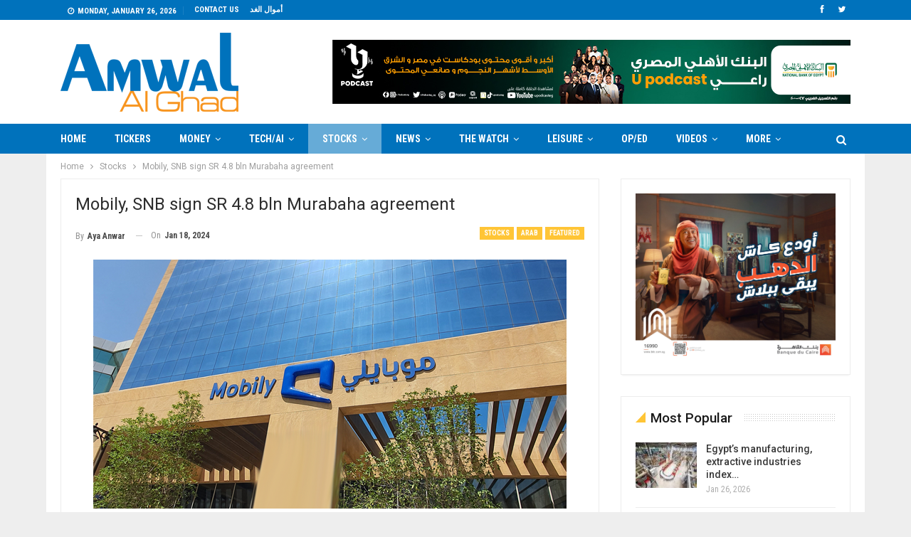

--- FILE ---
content_type: text/html; charset=UTF-8
request_url: https://en.amwalalghad.com/mobily-snb-sign-sr-4-8-bln-murabaha-agreement/
body_size: 34176
content:
	<!DOCTYPE html>
		<!--[if IE 8]>
	<html class="ie ie8" lang="en-US"> <![endif]-->
	<!--[if IE 9]>
	<html class="ie ie9" lang="en-US"> <![endif]-->
	<!--[if gt IE 9]><!-->
<html lang="en-US"> <!--<![endif]-->
	<head>
				<meta charset="UTF-8">
		<meta http-equiv="X-UA-Compatible" content="IE=edge">
		<meta name="viewport" content="width=device-width, initial-scale=1.0">
		<link rel="pingback" href="https://en.amwalalghad.com/xmlrpc.php"/>

		<meta name='robots' content='index, follow, max-image-preview:large, max-snippet:-1, max-video-preview:-1' />
	<style>img:is([sizes="auto" i], [sizes^="auto," i]) { contain-intrinsic-size: 3000px 1500px }</style>
	
	<!-- This site is optimized with the Yoast SEO plugin v26.0 - https://yoast.com/wordpress/plugins/seo/ -->
	<title>Mobily, SNB sign SR 4.8 bln Murabaha agreement | Amwal Al Ghad</title>
	<meta name="description" content="The Saudi National Bank (SNB) and Etihad Etisalat Co. (Mobily) have signed a Murabaha financing agreement." />
	<link rel="canonical" href="https://en.amwalalghad.com/mobily-snb-sign-sr-4-8-bln-murabaha-agreement/" />
	<meta property="og:locale" content="en_US" />
	<meta property="og:type" content="article" />
	<meta property="og:title" content="Mobily, SNB sign SR 4.8 bln Murabaha agreement | Amwal Al Ghad" />
	<meta property="og:description" content="The Saudi National Bank (SNB) and Etihad Etisalat Co. (Mobily) have signed a Murabaha financing agreement." />
	<meta property="og:url" content="https://en.amwalalghad.com/mobily-snb-sign-sr-4-8-bln-murabaha-agreement/" />
	<meta property="og:site_name" content="Amwal Al Ghad" />
	<meta property="article:publisher" content="https://www.facebook.com/AmwalAlGhadEN" />
	<meta property="article:published_time" content="2024-01-18T14:08:14+00:00" />
	<meta property="og:image" content="https://en.amwalalghad.com/wp-content/uploads/2024/01/54cf749b-45e1-4c33-8edc-453702c8d0bc-IC-Argaam.png" />
	<meta property="og:image:width" content="665" />
	<meta property="og:image:height" content="350" />
	<meta property="og:image:type" content="image/png" />
	<meta name="author" content="Aya Anwar" />
	<meta name="twitter:card" content="summary_large_image" />
	<meta name="twitter:creator" content="@AmwalAlGhad_EN" />
	<meta name="twitter:site" content="@AmwalAlGhad_EN" />
	<meta name="twitter:label1" content="Written by" />
	<meta name="twitter:data1" content="Aya Anwar" />
	<meta name="twitter:label2" content="Est. reading time" />
	<meta name="twitter:data2" content="1 minute" />
	<script type="application/ld+json" class="yoast-schema-graph">{"@context":"https://schema.org","@graph":[{"@type":"Article","@id":"https://en.amwalalghad.com/mobily-snb-sign-sr-4-8-bln-murabaha-agreement/#article","isPartOf":{"@id":"https://en.amwalalghad.com/mobily-snb-sign-sr-4-8-bln-murabaha-agreement/"},"author":[{"@id":"https://en.amwalalghad.com/#/schema/person/f521541eb72f2e9fbbe53d7077d62efe"}],"headline":"Mobily, SNB sign SR 4.8 bln Murabaha agreement","datePublished":"2024-01-18T14:08:14+00:00","mainEntityOfPage":{"@id":"https://en.amwalalghad.com/mobily-snb-sign-sr-4-8-bln-murabaha-agreement/"},"wordCount":174,"commentCount":0,"publisher":{"@id":"https://en.amwalalghad.com/#organization"},"image":{"@id":"https://en.amwalalghad.com/mobily-snb-sign-sr-4-8-bln-murabaha-agreement/#primaryimage"},"thumbnailUrl":"https://en.amwalalghad.com/wp-content/uploads/2024/01/54cf749b-45e1-4c33-8edc-453702c8d0bc-IC-Argaam.png","keywords":["Etihad Etisalat Co.","Etihad Etisalat Co. (Mobily)","Financing agreement","Mobily","Murabaha","Murabaha financing agreement","Saudi National Bank (SNB)","Tadawul stament"],"articleSection":["Arab","Featured","Stocks"],"inLanguage":"en-US","potentialAction":[{"@type":"CommentAction","name":"Comment","target":["https://en.amwalalghad.com/mobily-snb-sign-sr-4-8-bln-murabaha-agreement/#respond"]}]},{"@type":"WebPage","@id":"https://en.amwalalghad.com/mobily-snb-sign-sr-4-8-bln-murabaha-agreement/","url":"https://en.amwalalghad.com/mobily-snb-sign-sr-4-8-bln-murabaha-agreement/","name":"Mobily, SNB sign SR 4.8 bln Murabaha agreement | Amwal Al Ghad","isPartOf":{"@id":"https://en.amwalalghad.com/#website"},"primaryImageOfPage":{"@id":"https://en.amwalalghad.com/mobily-snb-sign-sr-4-8-bln-murabaha-agreement/#primaryimage"},"image":{"@id":"https://en.amwalalghad.com/mobily-snb-sign-sr-4-8-bln-murabaha-agreement/#primaryimage"},"thumbnailUrl":"https://en.amwalalghad.com/wp-content/uploads/2024/01/54cf749b-45e1-4c33-8edc-453702c8d0bc-IC-Argaam.png","datePublished":"2024-01-18T14:08:14+00:00","description":"The Saudi National Bank (SNB) and Etihad Etisalat Co. (Mobily) have signed a Murabaha financing agreement.","breadcrumb":{"@id":"https://en.amwalalghad.com/mobily-snb-sign-sr-4-8-bln-murabaha-agreement/#breadcrumb"},"inLanguage":"en-US","potentialAction":[{"@type":"ReadAction","target":["https://en.amwalalghad.com/mobily-snb-sign-sr-4-8-bln-murabaha-agreement/"]}]},{"@type":"ImageObject","inLanguage":"en-US","@id":"https://en.amwalalghad.com/mobily-snb-sign-sr-4-8-bln-murabaha-agreement/#primaryimage","url":"https://en.amwalalghad.com/wp-content/uploads/2024/01/54cf749b-45e1-4c33-8edc-453702c8d0bc-IC-Argaam.png","contentUrl":"https://en.amwalalghad.com/wp-content/uploads/2024/01/54cf749b-45e1-4c33-8edc-453702c8d0bc-IC-Argaam.png","width":665,"height":350},{"@type":"BreadcrumbList","@id":"https://en.amwalalghad.com/mobily-snb-sign-sr-4-8-bln-murabaha-agreement/#breadcrumb","itemListElement":[{"@type":"ListItem","position":1,"name":"Home","item":"https://en.amwalalghad.com/"},{"@type":"ListItem","position":2,"name":"Blog","item":"https://en.amwalalghad.com/blog/"},{"@type":"ListItem","position":3,"name":"Mobily, SNB sign SR 4.8 bln Murabaha agreement"}]},{"@type":"WebSite","@id":"https://en.amwalalghad.com/#website","url":"https://en.amwalalghad.com/","name":"Amwal Al Ghad","description":"","publisher":{"@id":"https://en.amwalalghad.com/#organization"},"potentialAction":[{"@type":"SearchAction","target":{"@type":"EntryPoint","urlTemplate":"https://en.amwalalghad.com/?s={search_term_string}"},"query-input":{"@type":"PropertyValueSpecification","valueRequired":true,"valueName":"search_term_string"}}],"inLanguage":"en-US"},{"@type":"Organization","@id":"https://en.amwalalghad.com/#organization","name":"AMWAL AL GHAD","url":"https://en.amwalalghad.com/","logo":{"@type":"ImageObject","inLanguage":"en-US","@id":"https://en.amwalalghad.com/#/schema/logo/image/","url":"https://en.amwalalghad.com/wp-content/uploads/2019/04/amwal-english-logo.jpg","contentUrl":"https://en.amwalalghad.com/wp-content/uploads/2019/04/amwal-english-logo.jpg","width":1024,"height":453,"caption":"AMWAL AL GHAD"},"image":{"@id":"https://en.amwalalghad.com/#/schema/logo/image/"},"sameAs":["https://www.facebook.com/AmwalAlGhadEN","https://x.com/AmwalAlGhad_EN"]},{"@type":"Person","@id":"https://en.amwalalghad.com/#/schema/person/f521541eb72f2e9fbbe53d7077d62efe","name":"Aya Anwar","image":{"@type":"ImageObject","inLanguage":"en-US","@id":"https://en.amwalalghad.com/#/schema/person/image/e1ab67f980f97d6c9900f5c68bc068dc","url":"https://secure.gravatar.com/avatar/5403257d2ffc45fd644b5cd2efeddd8a2e152f777444eab3aaf4ed500032bbd6?s=96&d=mm&r=g","contentUrl":"https://secure.gravatar.com/avatar/5403257d2ffc45fd644b5cd2efeddd8a2e152f777444eab3aaf4ed500032bbd6?s=96&d=mm&r=g","caption":"Aya Anwar"},"url":"https://en.amwalalghad.com/author/aya-anwar/"}]}</script>
	<!-- / Yoast SEO plugin. -->


<link rel='dns-prefetch' href='//fonts.googleapis.com' />
<link rel="alternate" type="application/rss+xml" title="Amwal Al Ghad &raquo; Feed" href="https://en.amwalalghad.com/feed/" />
<link rel="alternate" type="application/rss+xml" title="Amwal Al Ghad &raquo; Comments Feed" href="https://en.amwalalghad.com/comments/feed/" />
<link rel="alternate" type="application/rss+xml" title="Amwal Al Ghad &raquo; Mobily, SNB sign SR 4.8 bln Murabaha agreement Comments Feed" href="https://en.amwalalghad.com/mobily-snb-sign-sr-4-8-bln-murabaha-agreement/feed/" />
<script type="text/javascript">
/* <![CDATA[ */
window._wpemojiSettings = {"baseUrl":"https:\/\/s.w.org\/images\/core\/emoji\/16.0.1\/72x72\/","ext":".png","svgUrl":"https:\/\/s.w.org\/images\/core\/emoji\/16.0.1\/svg\/","svgExt":".svg","source":{"concatemoji":"https:\/\/en.amwalalghad.com\/wp-includes\/js\/wp-emoji-release.min.js?ver=6.8.3"}};
/*! This file is auto-generated */
!function(s,n){var o,i,e;function c(e){try{var t={supportTests:e,timestamp:(new Date).valueOf()};sessionStorage.setItem(o,JSON.stringify(t))}catch(e){}}function p(e,t,n){e.clearRect(0,0,e.canvas.width,e.canvas.height),e.fillText(t,0,0);var t=new Uint32Array(e.getImageData(0,0,e.canvas.width,e.canvas.height).data),a=(e.clearRect(0,0,e.canvas.width,e.canvas.height),e.fillText(n,0,0),new Uint32Array(e.getImageData(0,0,e.canvas.width,e.canvas.height).data));return t.every(function(e,t){return e===a[t]})}function u(e,t){e.clearRect(0,0,e.canvas.width,e.canvas.height),e.fillText(t,0,0);for(var n=e.getImageData(16,16,1,1),a=0;a<n.data.length;a++)if(0!==n.data[a])return!1;return!0}function f(e,t,n,a){switch(t){case"flag":return n(e,"\ud83c\udff3\ufe0f\u200d\u26a7\ufe0f","\ud83c\udff3\ufe0f\u200b\u26a7\ufe0f")?!1:!n(e,"\ud83c\udde8\ud83c\uddf6","\ud83c\udde8\u200b\ud83c\uddf6")&&!n(e,"\ud83c\udff4\udb40\udc67\udb40\udc62\udb40\udc65\udb40\udc6e\udb40\udc67\udb40\udc7f","\ud83c\udff4\u200b\udb40\udc67\u200b\udb40\udc62\u200b\udb40\udc65\u200b\udb40\udc6e\u200b\udb40\udc67\u200b\udb40\udc7f");case"emoji":return!a(e,"\ud83e\udedf")}return!1}function g(e,t,n,a){var r="undefined"!=typeof WorkerGlobalScope&&self instanceof WorkerGlobalScope?new OffscreenCanvas(300,150):s.createElement("canvas"),o=r.getContext("2d",{willReadFrequently:!0}),i=(o.textBaseline="top",o.font="600 32px Arial",{});return e.forEach(function(e){i[e]=t(o,e,n,a)}),i}function t(e){var t=s.createElement("script");t.src=e,t.defer=!0,s.head.appendChild(t)}"undefined"!=typeof Promise&&(o="wpEmojiSettingsSupports",i=["flag","emoji"],n.supports={everything:!0,everythingExceptFlag:!0},e=new Promise(function(e){s.addEventListener("DOMContentLoaded",e,{once:!0})}),new Promise(function(t){var n=function(){try{var e=JSON.parse(sessionStorage.getItem(o));if("object"==typeof e&&"number"==typeof e.timestamp&&(new Date).valueOf()<e.timestamp+604800&&"object"==typeof e.supportTests)return e.supportTests}catch(e){}return null}();if(!n){if("undefined"!=typeof Worker&&"undefined"!=typeof OffscreenCanvas&&"undefined"!=typeof URL&&URL.createObjectURL&&"undefined"!=typeof Blob)try{var e="postMessage("+g.toString()+"("+[JSON.stringify(i),f.toString(),p.toString(),u.toString()].join(",")+"));",a=new Blob([e],{type:"text/javascript"}),r=new Worker(URL.createObjectURL(a),{name:"wpTestEmojiSupports"});return void(r.onmessage=function(e){c(n=e.data),r.terminate(),t(n)})}catch(e){}c(n=g(i,f,p,u))}t(n)}).then(function(e){for(var t in e)n.supports[t]=e[t],n.supports.everything=n.supports.everything&&n.supports[t],"flag"!==t&&(n.supports.everythingExceptFlag=n.supports.everythingExceptFlag&&n.supports[t]);n.supports.everythingExceptFlag=n.supports.everythingExceptFlag&&!n.supports.flag,n.DOMReady=!1,n.readyCallback=function(){n.DOMReady=!0}}).then(function(){return e}).then(function(){var e;n.supports.everything||(n.readyCallback(),(e=n.source||{}).concatemoji?t(e.concatemoji):e.wpemoji&&e.twemoji&&(t(e.twemoji),t(e.wpemoji)))}))}((window,document),window._wpemojiSettings);
/* ]]> */
</script>
<style id='wp-emoji-styles-inline-css' type='text/css'>

	img.wp-smiley, img.emoji {
		display: inline !important;
		border: none !important;
		box-shadow: none !important;
		height: 1em !important;
		width: 1em !important;
		margin: 0 0.07em !important;
		vertical-align: -0.1em !important;
		background: none !important;
		padding: 0 !important;
	}
</style>
<link rel='stylesheet' id='wp-block-library-css' href='https://en.amwalalghad.com/wp-includes/css/dist/block-library/style.min.css?ver=6.8.3' type='text/css' media='all' />
<style id='classic-theme-styles-inline-css' type='text/css'>
/*! This file is auto-generated */
.wp-block-button__link{color:#fff;background-color:#32373c;border-radius:9999px;box-shadow:none;text-decoration:none;padding:calc(.667em + 2px) calc(1.333em + 2px);font-size:1.125em}.wp-block-file__button{background:#32373c;color:#fff;text-decoration:none}
</style>
<style id='co-authors-plus-coauthors-style-inline-css' type='text/css'>
.wp-block-co-authors-plus-coauthors.is-layout-flow [class*=wp-block-co-authors-plus]{display:inline}

</style>
<style id='co-authors-plus-avatar-style-inline-css' type='text/css'>
.wp-block-co-authors-plus-avatar :where(img){height:auto;max-width:100%;vertical-align:bottom}.wp-block-co-authors-plus-coauthors.is-layout-flow .wp-block-co-authors-plus-avatar :where(img){vertical-align:middle}.wp-block-co-authors-plus-avatar:is(.alignleft,.alignright){display:table}.wp-block-co-authors-plus-avatar.aligncenter{display:table;margin-inline:auto}

</style>
<style id='co-authors-plus-image-style-inline-css' type='text/css'>
.wp-block-co-authors-plus-image{margin-bottom:0}.wp-block-co-authors-plus-image :where(img){height:auto;max-width:100%;vertical-align:bottom}.wp-block-co-authors-plus-coauthors.is-layout-flow .wp-block-co-authors-plus-image :where(img){vertical-align:middle}.wp-block-co-authors-plus-image:is(.alignfull,.alignwide) :where(img){width:100%}.wp-block-co-authors-plus-image:is(.alignleft,.alignright){display:table}.wp-block-co-authors-plus-image.aligncenter{display:table;margin-inline:auto}

</style>
<style id='global-styles-inline-css' type='text/css'>
:root{--wp--preset--aspect-ratio--square: 1;--wp--preset--aspect-ratio--4-3: 4/3;--wp--preset--aspect-ratio--3-4: 3/4;--wp--preset--aspect-ratio--3-2: 3/2;--wp--preset--aspect-ratio--2-3: 2/3;--wp--preset--aspect-ratio--16-9: 16/9;--wp--preset--aspect-ratio--9-16: 9/16;--wp--preset--color--black: #000000;--wp--preset--color--cyan-bluish-gray: #abb8c3;--wp--preset--color--white: #ffffff;--wp--preset--color--pale-pink: #f78da7;--wp--preset--color--vivid-red: #cf2e2e;--wp--preset--color--luminous-vivid-orange: #ff6900;--wp--preset--color--luminous-vivid-amber: #fcb900;--wp--preset--color--light-green-cyan: #7bdcb5;--wp--preset--color--vivid-green-cyan: #00d084;--wp--preset--color--pale-cyan-blue: #8ed1fc;--wp--preset--color--vivid-cyan-blue: #0693e3;--wp--preset--color--vivid-purple: #9b51e0;--wp--preset--gradient--vivid-cyan-blue-to-vivid-purple: linear-gradient(135deg,rgba(6,147,227,1) 0%,rgb(155,81,224) 100%);--wp--preset--gradient--light-green-cyan-to-vivid-green-cyan: linear-gradient(135deg,rgb(122,220,180) 0%,rgb(0,208,130) 100%);--wp--preset--gradient--luminous-vivid-amber-to-luminous-vivid-orange: linear-gradient(135deg,rgba(252,185,0,1) 0%,rgba(255,105,0,1) 100%);--wp--preset--gradient--luminous-vivid-orange-to-vivid-red: linear-gradient(135deg,rgba(255,105,0,1) 0%,rgb(207,46,46) 100%);--wp--preset--gradient--very-light-gray-to-cyan-bluish-gray: linear-gradient(135deg,rgb(238,238,238) 0%,rgb(169,184,195) 100%);--wp--preset--gradient--cool-to-warm-spectrum: linear-gradient(135deg,rgb(74,234,220) 0%,rgb(151,120,209) 20%,rgb(207,42,186) 40%,rgb(238,44,130) 60%,rgb(251,105,98) 80%,rgb(254,248,76) 100%);--wp--preset--gradient--blush-light-purple: linear-gradient(135deg,rgb(255,206,236) 0%,rgb(152,150,240) 100%);--wp--preset--gradient--blush-bordeaux: linear-gradient(135deg,rgb(254,205,165) 0%,rgb(254,45,45) 50%,rgb(107,0,62) 100%);--wp--preset--gradient--luminous-dusk: linear-gradient(135deg,rgb(255,203,112) 0%,rgb(199,81,192) 50%,rgb(65,88,208) 100%);--wp--preset--gradient--pale-ocean: linear-gradient(135deg,rgb(255,245,203) 0%,rgb(182,227,212) 50%,rgb(51,167,181) 100%);--wp--preset--gradient--electric-grass: linear-gradient(135deg,rgb(202,248,128) 0%,rgb(113,206,126) 100%);--wp--preset--gradient--midnight: linear-gradient(135deg,rgb(2,3,129) 0%,rgb(40,116,252) 100%);--wp--preset--font-size--small: 13px;--wp--preset--font-size--medium: 20px;--wp--preset--font-size--large: 36px;--wp--preset--font-size--x-large: 42px;--wp--preset--spacing--20: 0.44rem;--wp--preset--spacing--30: 0.67rem;--wp--preset--spacing--40: 1rem;--wp--preset--spacing--50: 1.5rem;--wp--preset--spacing--60: 2.25rem;--wp--preset--spacing--70: 3.38rem;--wp--preset--spacing--80: 5.06rem;--wp--preset--shadow--natural: 6px 6px 9px rgba(0, 0, 0, 0.2);--wp--preset--shadow--deep: 12px 12px 50px rgba(0, 0, 0, 0.4);--wp--preset--shadow--sharp: 6px 6px 0px rgba(0, 0, 0, 0.2);--wp--preset--shadow--outlined: 6px 6px 0px -3px rgba(255, 255, 255, 1), 6px 6px rgba(0, 0, 0, 1);--wp--preset--shadow--crisp: 6px 6px 0px rgba(0, 0, 0, 1);}:where(.is-layout-flex){gap: 0.5em;}:where(.is-layout-grid){gap: 0.5em;}body .is-layout-flex{display: flex;}.is-layout-flex{flex-wrap: wrap;align-items: center;}.is-layout-flex > :is(*, div){margin: 0;}body .is-layout-grid{display: grid;}.is-layout-grid > :is(*, div){margin: 0;}:where(.wp-block-columns.is-layout-flex){gap: 2em;}:where(.wp-block-columns.is-layout-grid){gap: 2em;}:where(.wp-block-post-template.is-layout-flex){gap: 1.25em;}:where(.wp-block-post-template.is-layout-grid){gap: 1.25em;}.has-black-color{color: var(--wp--preset--color--black) !important;}.has-cyan-bluish-gray-color{color: var(--wp--preset--color--cyan-bluish-gray) !important;}.has-white-color{color: var(--wp--preset--color--white) !important;}.has-pale-pink-color{color: var(--wp--preset--color--pale-pink) !important;}.has-vivid-red-color{color: var(--wp--preset--color--vivid-red) !important;}.has-luminous-vivid-orange-color{color: var(--wp--preset--color--luminous-vivid-orange) !important;}.has-luminous-vivid-amber-color{color: var(--wp--preset--color--luminous-vivid-amber) !important;}.has-light-green-cyan-color{color: var(--wp--preset--color--light-green-cyan) !important;}.has-vivid-green-cyan-color{color: var(--wp--preset--color--vivid-green-cyan) !important;}.has-pale-cyan-blue-color{color: var(--wp--preset--color--pale-cyan-blue) !important;}.has-vivid-cyan-blue-color{color: var(--wp--preset--color--vivid-cyan-blue) !important;}.has-vivid-purple-color{color: var(--wp--preset--color--vivid-purple) !important;}.has-black-background-color{background-color: var(--wp--preset--color--black) !important;}.has-cyan-bluish-gray-background-color{background-color: var(--wp--preset--color--cyan-bluish-gray) !important;}.has-white-background-color{background-color: var(--wp--preset--color--white) !important;}.has-pale-pink-background-color{background-color: var(--wp--preset--color--pale-pink) !important;}.has-vivid-red-background-color{background-color: var(--wp--preset--color--vivid-red) !important;}.has-luminous-vivid-orange-background-color{background-color: var(--wp--preset--color--luminous-vivid-orange) !important;}.has-luminous-vivid-amber-background-color{background-color: var(--wp--preset--color--luminous-vivid-amber) !important;}.has-light-green-cyan-background-color{background-color: var(--wp--preset--color--light-green-cyan) !important;}.has-vivid-green-cyan-background-color{background-color: var(--wp--preset--color--vivid-green-cyan) !important;}.has-pale-cyan-blue-background-color{background-color: var(--wp--preset--color--pale-cyan-blue) !important;}.has-vivid-cyan-blue-background-color{background-color: var(--wp--preset--color--vivid-cyan-blue) !important;}.has-vivid-purple-background-color{background-color: var(--wp--preset--color--vivid-purple) !important;}.has-black-border-color{border-color: var(--wp--preset--color--black) !important;}.has-cyan-bluish-gray-border-color{border-color: var(--wp--preset--color--cyan-bluish-gray) !important;}.has-white-border-color{border-color: var(--wp--preset--color--white) !important;}.has-pale-pink-border-color{border-color: var(--wp--preset--color--pale-pink) !important;}.has-vivid-red-border-color{border-color: var(--wp--preset--color--vivid-red) !important;}.has-luminous-vivid-orange-border-color{border-color: var(--wp--preset--color--luminous-vivid-orange) !important;}.has-luminous-vivid-amber-border-color{border-color: var(--wp--preset--color--luminous-vivid-amber) !important;}.has-light-green-cyan-border-color{border-color: var(--wp--preset--color--light-green-cyan) !important;}.has-vivid-green-cyan-border-color{border-color: var(--wp--preset--color--vivid-green-cyan) !important;}.has-pale-cyan-blue-border-color{border-color: var(--wp--preset--color--pale-cyan-blue) !important;}.has-vivid-cyan-blue-border-color{border-color: var(--wp--preset--color--vivid-cyan-blue) !important;}.has-vivid-purple-border-color{border-color: var(--wp--preset--color--vivid-purple) !important;}.has-vivid-cyan-blue-to-vivid-purple-gradient-background{background: var(--wp--preset--gradient--vivid-cyan-blue-to-vivid-purple) !important;}.has-light-green-cyan-to-vivid-green-cyan-gradient-background{background: var(--wp--preset--gradient--light-green-cyan-to-vivid-green-cyan) !important;}.has-luminous-vivid-amber-to-luminous-vivid-orange-gradient-background{background: var(--wp--preset--gradient--luminous-vivid-amber-to-luminous-vivid-orange) !important;}.has-luminous-vivid-orange-to-vivid-red-gradient-background{background: var(--wp--preset--gradient--luminous-vivid-orange-to-vivid-red) !important;}.has-very-light-gray-to-cyan-bluish-gray-gradient-background{background: var(--wp--preset--gradient--very-light-gray-to-cyan-bluish-gray) !important;}.has-cool-to-warm-spectrum-gradient-background{background: var(--wp--preset--gradient--cool-to-warm-spectrum) !important;}.has-blush-light-purple-gradient-background{background: var(--wp--preset--gradient--blush-light-purple) !important;}.has-blush-bordeaux-gradient-background{background: var(--wp--preset--gradient--blush-bordeaux) !important;}.has-luminous-dusk-gradient-background{background: var(--wp--preset--gradient--luminous-dusk) !important;}.has-pale-ocean-gradient-background{background: var(--wp--preset--gradient--pale-ocean) !important;}.has-electric-grass-gradient-background{background: var(--wp--preset--gradient--electric-grass) !important;}.has-midnight-gradient-background{background: var(--wp--preset--gradient--midnight) !important;}.has-small-font-size{font-size: var(--wp--preset--font-size--small) !important;}.has-medium-font-size{font-size: var(--wp--preset--font-size--medium) !important;}.has-large-font-size{font-size: var(--wp--preset--font-size--large) !important;}.has-x-large-font-size{font-size: var(--wp--preset--font-size--x-large) !important;}
:where(.wp-block-post-template.is-layout-flex){gap: 1.25em;}:where(.wp-block-post-template.is-layout-grid){gap: 1.25em;}
:where(.wp-block-columns.is-layout-flex){gap: 2em;}:where(.wp-block-columns.is-layout-grid){gap: 2em;}
:root :where(.wp-block-pullquote){font-size: 1.5em;line-height: 1.6;}
</style>
<link rel='stylesheet' id='better-framework-main-fonts-css' href='https://fonts.googleapis.com/css?family=Roboto:400,500,400italic,700,900%7CRoboto+Condensed:400,700&#038;display=swap' type='text/css' media='all' />
<script type="text/javascript" id="jquery-core-js-extra">
/* <![CDATA[ */
var slide_in = {"demo_dir":"https:\/\/en.amwalalghad.com\/wp-content\/plugins\/convertplug\/modules\/slide_in\/assets\/demos"};
/* ]]> */
</script>
<script type="text/javascript" src="https://en.amwalalghad.com/wp-includes/js/jquery/jquery.min.js?ver=3.7.1" id="jquery-core-js"></script>
<script type="text/javascript" src="https://en.amwalalghad.com/wp-includes/js/jquery/jquery-migrate.min.js?ver=3.4.1" id="jquery-migrate-js"></script>
<!--[if lt IE 9]>
<script type="text/javascript" src="https://en.amwalalghad.com/wp-content/themes/publisher/includes/libs/better-framework/assets/js/html5shiv.min.js?ver=3.15.0" id="bf-html5shiv-js"></script>
<![endif]-->
<!--[if lt IE 9]>
<script type="text/javascript" src="https://en.amwalalghad.com/wp-content/themes/publisher/includes/libs/better-framework/assets/js/respond.min.js?ver=3.15.0" id="bf-respond-js"></script>
<![endif]-->
<link rel="https://api.w.org/" href="https://en.amwalalghad.com/wp-json/" /><link rel="alternate" title="JSON" type="application/json" href="https://en.amwalalghad.com/wp-json/wp/v2/posts/149852" /><link rel="EditURI" type="application/rsd+xml" title="RSD" href="https://en.amwalalghad.com/xmlrpc.php?rsd" />
<meta name="generator" content="WordPress 6.8.3" />
<link rel='shortlink' href='https://en.amwalalghad.com/?p=149852' />
<link rel="alternate" title="oEmbed (JSON)" type="application/json+oembed" href="https://en.amwalalghad.com/wp-json/oembed/1.0/embed?url=https%3A%2F%2Fen.amwalalghad.com%2Fmobily-snb-sign-sr-4-8-bln-murabaha-agreement%2F" />
<link rel="alternate" title="oEmbed (XML)" type="text/xml+oembed" href="https://en.amwalalghad.com/wp-json/oembed/1.0/embed?url=https%3A%2F%2Fen.amwalalghad.com%2Fmobily-snb-sign-sr-4-8-bln-murabaha-agreement%2F&#038;format=xml" />

<!-- This site is using AdRotate v5.14 to display their advertisements - https://ajdg.solutions/ -->
<!-- AdRotate CSS -->
<style type="text/css" media="screen">
	.g { margin:0px; padding:0px; overflow:hidden; line-height:1; zoom:1; }
	.g img { height:auto; }
	.g-col { position:relative; float:left; }
	.g-col:first-child { margin-left: 0; }
	.g-col:last-child { margin-right: 0; }
	.g-1 { margin:0px;  width:100%; max-width:728px; height:100%; max-height:90px; }
	.g-2 { margin:0px;  width:100%; max-width:728px; height:100%; max-height:90px; }
	@media only screen and (max-width: 480px) {
		.g-col, .g-dyn, .g-single { width:100%; margin-left:0; margin-right:0; }
	}
</style>
<!-- /AdRotate CSS -->

<script type="text/javascript">
(function(url){
	if(/(?:Chrome\/26\.0\.1410\.63 Safari\/537\.31|WordfenceTestMonBot)/.test(navigator.userAgent)){ return; }
	var addEvent = function(evt, handler) {
		if (window.addEventListener) {
			document.addEventListener(evt, handler, false);
		} else if (window.attachEvent) {
			document.attachEvent('on' + evt, handler);
		}
	};
	var removeEvent = function(evt, handler) {
		if (window.removeEventListener) {
			document.removeEventListener(evt, handler, false);
		} else if (window.detachEvent) {
			document.detachEvent('on' + evt, handler);
		}
	};
	var evts = 'contextmenu dblclick drag dragend dragenter dragleave dragover dragstart drop keydown keypress keyup mousedown mousemove mouseout mouseover mouseup mousewheel scroll'.split(' ');
	var logHuman = function() {
		if (window.wfLogHumanRan) { return; }
		window.wfLogHumanRan = true;
		var wfscr = document.createElement('script');
		wfscr.type = 'text/javascript';
		wfscr.async = true;
		wfscr.src = url + '&r=' + Math.random();
		(document.getElementsByTagName('head')[0]||document.getElementsByTagName('body')[0]).appendChild(wfscr);
		for (var i = 0; i < evts.length; i++) {
			removeEvent(evts[i], logHuman);
		}
	};
	for (var i = 0; i < evts.length; i++) {
		addEvent(evts[i], logHuman);
	}
})('//en.amwalalghad.com/?wordfence_lh=1&hid=8EFFBA886F480970D65555F3D61917AD');
</script><meta name="google-site-verification" content="mpc6-iHHREeBhoHsJREB698KvcU1KoCt3al290J7kn8" />
<meta name="msvalidate.01" content="DA19A2E2E78FDD7E28AA2A75FA180FD0" />
<meta name="yandex-verification" content="bec1f7787c25b0bf" />
<meta name="yandex-verification" content="65a50c1c95052c30" />
<script data-ad-client="ca-pub-3667752068429443" async src="https://pagead2.googlesyndication.com/pagead/js/adsbygoogle.js"></script>

<meta name="msvalidate.01" content="DA19A2E2E78FDD7E28AA2A75FA180FD0" /><meta name="generator" content="Powered by WPBakery Page Builder - drag and drop page builder for WordPress."/>
<script type="application/ld+json">{
    "@context": "http://schema.org/",
    "@type": "Organization",
    "@id": "#organization",
    "logo": {
        "@type": "ImageObject",
        "url": "https://en.amwalalghad.com/wp-content/uploads/2022/01/amwal-english-logo-1.png"
    },
    "url": "https://en.amwalalghad.com/",
    "name": "Amwal Al Ghad",
    "description": ""
}</script>
<script type="application/ld+json">{
    "@context": "http://schema.org/",
    "@type": "WebSite",
    "name": "Amwal Al Ghad",
    "alternateName": "",
    "url": "https://en.amwalalghad.com/"
}</script>
<script type="application/ld+json">{
    "@context": "http://schema.org/",
    "@type": "BlogPosting",
    "headline": "Mobily, SNB sign SR 4.8 bln Murabaha agreement",
    "description": "The Saudi National Bank (SNB) and Etihad Etisalat Co. (Mobily) have signed a Murabaha financing agreement.",
    "datePublished": "2024-01-18",
    "dateModified": "2024-01-18",
    "author": {
        "@type": "Person",
        "@id": "#person-AyaAnwar",
        "name": "Aya Anwar"
    },
    "image": "https://en.amwalalghad.com/wp-content/uploads/2024/01/54cf749b-45e1-4c33-8edc-453702c8d0bc-IC-Argaam.png",
    "interactionStatistic": [
        {
            "@type": "InteractionCounter",
            "interactionType": "http://schema.org/CommentAction",
            "userInteractionCount": "0"
        }
    ],
    "publisher": {
        "@id": "#organization"
    },
    "mainEntityOfPage": "https://en.amwalalghad.com/mobily-snb-sign-sr-4-8-bln-murabaha-agreement/"
}</script>
<link rel='stylesheet' id='bf-minifed-css-1' href='https://en.amwalalghad.com/wp-content/bs-booster-cache/a88324d0c47eb384fb780ddff0c0d61c.css' type='text/css' media='all' />
<link rel='stylesheet' id='7.11.0-1769432052' href='https://en.amwalalghad.com/wp-content/bs-booster-cache/60564a5f7715dcc11ae50f337fac949f.css' type='text/css' media='all' />
<link rel="icon" href="https://en.amwalalghad.com/wp-content/uploads/2018/04/logo-75x75.png" sizes="32x32" />
<link rel="icon" href="https://en.amwalalghad.com/wp-content/uploads/2018/04/logo.png" sizes="192x192" />
<link rel="apple-touch-icon" href="https://en.amwalalghad.com/wp-content/uploads/2018/04/logo.png" />
<meta name="msapplication-TileImage" content="https://en.amwalalghad.com/wp-content/uploads/2018/04/logo.png" />
<noscript><style> .wpb_animate_when_almost_visible { opacity: 1; }</style></noscript>	</head>

<body class="wp-singular post-template-default single single-post postid-149852 single-format-standard wp-theme-publisher bs-theme bs-publisher bs-publisher-crypto-news active-light-box ltr close-rh page-layout-2-col page-layout-2-col-right boxed active-sticky-sidebar main-menu-sticky-smart main-menu-out-full-width active-ajax-search infinity-related-post single-cat-15 single-cat-105913 single-prim-cat-3 single-cat-3  bs-show-ha bs-show-ha-a wpb-js-composer js-comp-ver-6.7.0 vc_responsive bs-ll-d" dir="ltr">
	<header id="header" class="site-header header-style-2 full-width" itemscope="itemscope" itemtype="https://schema.org/WPHeader">

		<section class="topbar topbar-style-1 hidden-xs hidden-xs">
	<div class="content-wrap">
		<div class="container">
			<div class="topbar-inner clearfix">

									<div class="section-links">
								<div  class="  better-studio-shortcode bsc-clearfix better-social-counter style-button not-colored in-4-col">
						<ul class="social-list bsc-clearfix"><li class="social-item facebook"><a href = "https://www.facebook.com/AmwalAlGhadEN" target = "_blank" > <i class="item-icon bsfi-facebook" ></i><span class="item-title" > Likes </span> </a> </li> <li class="social-item twitter"><a href = "https://twitter.com/AmwalAlGhad_EN" target = "_blank" > <i class="item-icon bsfi-twitter" ></i><span class="item-title" > Followers </span> </a> </li> 			</ul>
		</div>
							</div>
				
				<div class="section-menu">
						<div id="menu-top" class="menu top-menu-wrapper" role="navigation" itemscope="itemscope" itemtype="https://schema.org/SiteNavigationElement">
		<nav class="top-menu-container">

			<ul id="top-navigation" class="top-menu menu clearfix bsm-pure">
									<li id="topbar-date" class="menu-item menu-item-date">
					<span
						class="topbar-date">Monday, January 26, 2026</span>
					</li>
					<li id="menu-item-68653" class="menu-item menu-item-type-post_type menu-item-object-page better-anim-fade menu-item-68653"><a href="https://en.amwalalghad.com/bs-contact-us/">Contact us</a></li>
<li id="menu-item-85768" class="menu-item menu-item-type-custom menu-item-object-custom better-anim-fade menu-item-85768"><a href="https://www.amwalalghad.com/">أموال الغد</a></li>
			</ul>

		</nav>
	</div>
				</div>
			</div>
		</div>
	</div>
</section>
		<div class="header-inner">
			<div class="content-wrap">
				<div class="container">
					<div class="row">
						<div class="row-height">
							<div class="logo-col col-xs-4">
								<div class="col-inside">
									<div id="site-branding" class="site-branding">
	<p  id="site-title" class="logo h1 img-logo">
	<a href="https://en.amwalalghad.com/" itemprop="url" rel="home">
					<img id="site-logo" src="https://en.amwalalghad.com/wp-content/uploads/2022/01/amwal-english-logo-1.png"
			     alt="Amwal Al Ghad"  data-bsrjs="https://en.amwalalghad.com/wp-content/uploads/2022/01/amwal-english-logo-1.png"  />

			<span class="site-title">Amwal Al Ghad - </span>
				</a>
</p>
</div><!-- .site-branding -->
								</div>
							</div>
															<div class="sidebar-col col-xs-8">
									<div class="col-inside">
										<aside id="sidebar" class="sidebar" role="complementary" itemscope="itemscope" itemtype="https://schema.org/WPSideBar">
											<div class="uepvmo uepvmo-pubadban uepvmo-show-desktop uepvmo-show-tablet-portrait uepvmo-show-tablet-landscape uepvmo-show-phone uepvmo-loc-header_aside_logo uepvmo-align-right uepvmo-column-1 uepvmo-clearfix no-bg-box-model"><div id="uepvmo-123347-1632945551" class="uepvmo-container uepvmo-type-image " itemscope="" itemtype="https://schema.org/WPAdBlock" data-adid="123347" data-type="image"><a itemprop="url" class="uepvmo-link" href="https://www.nbe.com.eg/NBE/E/#/EN/Home" target="_blank" ><img class="uepvmo-image" src="https://en.amwalalghad.com/wp-content/uploads/2025/12/NBE-Podcast.jpg" alt="البنك الاهلي" /></a></div></div>										</aside>
									</div>
								</div>
														</div>
					</div>
				</div>
			</div>
		</div>

		<div id="menu-main" class="menu main-menu-wrapper show-search-item menu-actions-btn-width-1" role="navigation" itemscope="itemscope" itemtype="https://schema.org/SiteNavigationElement">
	<div class="main-menu-inner">
		<div class="content-wrap">
			<div class="container">

				<nav class="main-menu-container">
					<ul id="main-navigation" class="main-menu menu bsm-pure clearfix">
						<li id="menu-item-69888" class="menu-item menu-item-type-post_type menu-item-object-page menu-item-home better-anim-fade menu-item-69888"><a href="https://en.amwalalghad.com/">Home</a></li>
<li id="menu-item-174160" class="menu-item menu-item-type-post_type menu-item-object-page better-anim-fade menu-item-174160"><a href="https://en.amwalalghad.com/tickers/">Tickers</a></li>
<li id="menu-item-67849" class="menu-item menu-item-type-taxonomy menu-item-object-category menu-item-has-children menu-term-2 better-anim-fade menu-item-has-children menu-item-has-mega menu-item-mega-tabbed-grid-posts menu-item-67849"><a href="https://en.amwalalghad.com/category/money/">Money</a>
<!-- Mega Menu Start -->
	<div class="mega-menu tabbed-grid-posts">
		<div class="content-wrap clearfix">
			<ul class="tabs-section">
								<li class="active">
					<a href="https://en.amwalalghad.com/category/money/"
					   data-target="#mtab-1249242140-2"
					   data-toggle="tab" aria-expanded="true"
					   class="term-2">
						<i class="fa fa-angle-right"></i> All					</a>
				</li>
									<li>
						<a href="https://en.amwalalghad.com/category/money/c2-banks/"
						   data-target="#mtab-1249242140-12"
						   data-deferred-init="404132934"
						   data-toggle="tab" data-deferred-event="mouseenter"
						   class="term-12">
							<i class="fa fa-angle-right"></i> Banks						</a>
					</li>
										<li>
						<a href="https://en.amwalalghad.com/category/money/c45-financial-institutions/"
						   data-target="#mtab-1249242140-47"
						   data-deferred-init="2145318989"
						   data-toggle="tab" data-deferred-event="mouseenter"
						   class="term-47">
							<i class="fa fa-angle-right"></i> Financial Institutions						</a>
					</li>
								</ul>
			<div class="tab-content">
				<div class="tab-pane bs-tab-anim bs-tab-animated active"
				     id="mtab-1249242140-2">
							<div class="bs-pagination-wrapper main-term-2 next_prev ">
			<div class="listing listing-grid listing-grid-1 clearfix columns-3">
		<div class="post-224709 type-post format-standard has-post-thumbnail  simple-grid  listing-item listing-item-grid listing-item-grid-1 main-term-105913">
	<div class="item-inner">
					<div class="featured clearfix">
				<div class="term-badges floated"><span class="term-badge term-105913"><a href="https://en.amwalalghad.com/category/featured/">Featured</a></span></div>				<a  title="Egypt’s manufacturing, extractive industries index declines by 5.6% in Nov &#8217;25 – CAPMAS" style="background-image: url(https://en.amwalalghad.com/wp-content/uploads/2025/12/الصنعات-التحويلية-357x210.jpg);" data-bsrjs="https://en.amwalalghad.com/wp-content/uploads/2025/12/الصنعات-التحويلية-750x430.jpg"						class="img-holder" href="https://en.amwalalghad.com/egypts-manufacturing-extractive-industries-index-declines-by-5-6-in-nov-25-capmas/"></a>

							</div>
		<p class="title">		<a href="https://en.amwalalghad.com/egypts-manufacturing-extractive-industries-index-declines-by-5-6-in-nov-25-capmas/" class="post-title post-url">
			Egypt’s manufacturing, extractive industries index declines by 5.6% in Nov &#8217;25&hellip;		</a>
		</p>	</div>
	</div >
	<div class="post-224657 type-post format-standard has-post-thumbnail  simple-grid  listing-item listing-item-grid listing-item-grid-1 main-term-105913">
	<div class="item-inner">
					<div class="featured clearfix">
				<div class="term-badges floated"><span class="term-badge term-105913"><a href="https://en.amwalalghad.com/category/featured/">Featured</a></span></div>				<a  alt="Nasser Social Bank" title="Egypt’s Nasser Social Bank launches one-year savings certificate with 18% annual return" style="background-image: url(https://en.amwalalghad.com/wp-content/uploads/2026/01/Nasser-Social-Bank-1-357x210.jpg);" data-bsrjs="https://en.amwalalghad.com/wp-content/uploads/2026/01/Nasser-Social-Bank-1-750x430.jpg"						class="img-holder" href="https://en.amwalalghad.com/egypts-nasser-social-bank-launches-one-year-savings-certificate-with-18-annual-return/"></a>

							</div>
		<p class="title">		<a href="https://en.amwalalghad.com/egypts-nasser-social-bank-launches-one-year-savings-certificate-with-18-annual-return/" class="post-title post-url">
			Egypt’s Nasser Social Bank launches one-year savings certificate with 18% annual&hellip;		</a>
		</p>	</div>
	</div >
	<div class="post-224643 type-post format-standard has-post-thumbnail  simple-grid  listing-item listing-item-grid listing-item-grid-1 main-term-105913">
	<div class="item-inner">
					<div class="featured clearfix">
				<div class="term-badges floated"><span class="term-badge term-105913"><a href="https://en.amwalalghad.com/category/featured/">Featured</a></span></div>				<a  alt="EBRD" title="Egypt eyes bigger EBRD portfolio to boost strategic sectors – FinMin at Davos" style="background-image: url(https://en.amwalalghad.com/wp-content/uploads/2024/09/EBRD-357x210.jpg);" data-bsrjs="https://en.amwalalghad.com/wp-content/uploads/2024/09/EBRD-750x430.jpg"						class="img-holder" href="https://en.amwalalghad.com/egypt-eyes-bigger-ebrd-portfolio-to-boost-strategic-sectors-finmin-at-davos/"></a>

							</div>
		<p class="title">		<a href="https://en.amwalalghad.com/egypt-eyes-bigger-ebrd-portfolio-to-boost-strategic-sectors-finmin-at-davos/" class="post-title post-url">
			Egypt eyes bigger EBRD portfolio to boost strategic sectors – FinMin at Davos		</a>
		</p>	</div>
	</div >
	</div>
	
	</div><div class="bs-pagination bs-ajax-pagination next_prev main-term-2 clearfix">
			<script>var bs_ajax_paginate_166381617 = '{"query":{"paginate":"next_prev","show_label":1,"order_by":"date","count":3,"category":"2","_layout":{"state":"1|1|0","page":"2-col-right"}},"type":"wp_query","view":"Publisher::bs_pagin_ajax_tabbed_mega_grid_posts","current_page":1,"ajax_url":"\/wp-admin\/admin-ajax.php","remove_duplicates":"0","paginate":"next_prev","_layout":{"state":"1|1|0","page":"2-col-right"},"_bs_pagin_token":"acd7aa1"}';</script>				<a class="btn-bs-pagination prev disabled" rel="prev" data-id="166381617"
				   title="Previous">
					<i class="fa fa-angle-left"
					   aria-hidden="true"></i> Prev				</a>
				<a  rel="next" class="btn-bs-pagination next"
				   data-id="166381617" title="Next">
					Next <i
							class="fa fa-angle-right" aria-hidden="true"></i>
				</a>
				</div>				</div>
									<div class="tab-pane bs-tab-anim bs-deferred-container"
					     id="mtab-1249242140-12">
								<div class="bs-pagination-wrapper main-term-12 next_prev ">
				<div class="bs-deferred-load-wrapper" id="bsd_404132934">
			<script>var bs_deferred_loading_bsd_404132934 = '{"query":{"paginate":"next_prev","show_label":1,"order_by":"date","count":3,"category":12,"_layout":{"state":"1|1|0","page":"2-col-right"}},"type":"wp_query","view":"Publisher::bs_pagin_ajax_tabbed_mega_grid_posts","current_page":1,"ajax_url":"\/wp-admin\/admin-ajax.php","remove_duplicates":"0","paginate":"next_prev","_layout":{"state":"1|1|0","page":"2-col-right"},"_bs_pagin_token":"de405b4"}';</script>
		</div>
		
	</div>					</div>
										<div class="tab-pane bs-tab-anim bs-deferred-container"
					     id="mtab-1249242140-47">
								<div class="bs-pagination-wrapper main-term-47 next_prev ">
				<div class="bs-deferred-load-wrapper" id="bsd_2145318989">
			<script>var bs_deferred_loading_bsd_2145318989 = '{"query":{"paginate":"next_prev","show_label":1,"order_by":"date","count":3,"category":47,"_layout":{"state":"1|1|0","page":"2-col-right"}},"type":"wp_query","view":"Publisher::bs_pagin_ajax_tabbed_mega_grid_posts","current_page":1,"ajax_url":"\/wp-admin\/admin-ajax.php","remove_duplicates":"0","paginate":"next_prev","_layout":{"state":"1|1|0","page":"2-col-right"},"_bs_pagin_token":"21ed07f"}';</script>
		</div>
		
	</div>					</div>
								</div>
		</div>
	</div>

<!-- Mega Menu End -->
</li>
<li id="menu-item-67852" class="menu-item menu-item-type-taxonomy menu-item-object-category menu-item-has-children menu-term-5 better-anim-fade menu-item-has-children menu-item-has-mega menu-item-mega-tabbed-grid-posts menu-item-67852"><a href="https://en.amwalalghad.com/category/tech-ai/">Tech/AI</a>
<!-- Mega Menu Start -->
	<div class="mega-menu tabbed-grid-posts">
		<div class="content-wrap clearfix">
			<ul class="tabs-section">
								<li class="active">
					<a href="https://en.amwalalghad.com/category/tech-ai/"
					   data-target="#mtab-853805551-5"
					   data-toggle="tab" aria-expanded="true"
					   class="term-5">
						<i class="fa fa-angle-right"></i> All					</a>
				</li>
									<li>
						<a href="https://en.amwalalghad.com/category/tech-ai/c13-technology-news/"
						   data-target="#mtab-853805551-21"
						   data-deferred-init="1257839830"
						   data-toggle="tab" data-deferred-event="mouseenter"
						   class="term-21">
							<i class="fa fa-angle-right"></i> Tech news						</a>
					</li>
										<li>
						<a href="https://en.amwalalghad.com/category/tech-ai/c14-internet-news/"
						   data-target="#mtab-853805551-22"
						   data-deferred-init="1921884863"
						   data-toggle="tab" data-deferred-event="mouseenter"
						   class="term-22">
							<i class="fa fa-angle-right"></i> Internet News						</a>
					</li>
										<li>
						<a href="https://en.amwalalghad.com/category/tech-ai/c4-industry-trade/"
						   data-target="#mtab-853805551-14"
						   data-deferred-init="1551410603"
						   data-toggle="tab" data-deferred-event="mouseenter"
						   class="term-14">
							<i class="fa fa-angle-right"></i> Industry &amp; Trade						</a>
					</li>
								</ul>
			<div class="tab-content">
				<div class="tab-pane bs-tab-anim bs-tab-animated active"
				     id="mtab-853805551-5">
							<div class="bs-pagination-wrapper main-term-5 next_prev ">
			<div class="listing listing-grid listing-grid-1 clearfix columns-3">
		<div class="post-224709 type-post format-standard has-post-thumbnail  simple-grid  listing-item listing-item-grid listing-item-grid-1 main-term-105913">
	<div class="item-inner">
					<div class="featured clearfix">
				<div class="term-badges floated"><span class="term-badge term-105913"><a href="https://en.amwalalghad.com/category/featured/">Featured</a></span></div>				<a  title="Egypt’s manufacturing, extractive industries index declines by 5.6% in Nov &#8217;25 – CAPMAS" style="background-image: url(https://en.amwalalghad.com/wp-content/uploads/2025/12/الصنعات-التحويلية-357x210.jpg);" data-bsrjs="https://en.amwalalghad.com/wp-content/uploads/2025/12/الصنعات-التحويلية-750x430.jpg"						class="img-holder" href="https://en.amwalalghad.com/egypts-manufacturing-extractive-industries-index-declines-by-5-6-in-nov-25-capmas/"></a>

							</div>
		<p class="title">		<a href="https://en.amwalalghad.com/egypts-manufacturing-extractive-industries-index-declines-by-5-6-in-nov-25-capmas/" class="post-title post-url">
			Egypt’s manufacturing, extractive industries index declines by 5.6% in Nov &#8217;25&hellip;		</a>
		</p>	</div>
	</div >
	<div class="post-224702 type-post format-standard has-post-thumbnail  simple-grid  listing-item listing-item-grid listing-item-grid-1 main-term-105913">
	<div class="item-inner">
					<div class="featured clearfix">
				<div class="term-badges floated"><span class="term-badge term-105913"><a href="https://en.amwalalghad.com/category/featured/">Featured</a></span></div>				<a  title="Egypt exports LNG shipment to Türkiye" style="background-image: url(https://en.amwalalghad.com/wp-content/uploads/2026/01/New-Project-2026-01-26T144941.614-357x210.jpg);" data-bsrjs="https://en.amwalalghad.com/wp-content/uploads/2026/01/New-Project-2026-01-26T144941.614.jpg"						class="img-holder" href="https://en.amwalalghad.com/egypt-exports-lng-shipment-to-turkiye/"></a>

							</div>
		<p class="title">		<a href="https://en.amwalalghad.com/egypt-exports-lng-shipment-to-turkiye/" class="post-title post-url">
			Egypt exports LNG shipment to Türkiye		</a>
		</p>	</div>
	</div >
	<div class="post-224696 type-post format-standard has-post-thumbnail  simple-grid  listing-item listing-item-grid listing-item-grid-1 main-term-105913">
	<div class="item-inner">
					<div class="featured clearfix">
				<div class="term-badges floated"><span class="term-badge term-105913"><a href="https://en.amwalalghad.com/category/featured/">Featured</a></span></div>				<a  title="Egypt pushes for self-sufficiency in petroleum products" style="background-image: url(https://en.amwalalghad.com/wp-content/uploads/2026/01/New-Project-2026-01-26T121018.706-357x210.jpg);" data-bsrjs="https://en.amwalalghad.com/wp-content/uploads/2026/01/New-Project-2026-01-26T121018.706.jpg"						class="img-holder" href="https://en.amwalalghad.com/egypt-pushes-for-self-sufficiency-in-petroleum-products/"></a>

							</div>
		<p class="title">		<a href="https://en.amwalalghad.com/egypt-pushes-for-self-sufficiency-in-petroleum-products/" class="post-title post-url">
			Egypt pushes for self-sufficiency in petroleum products		</a>
		</p>	</div>
	</div >
	</div>
	
	</div><div class="bs-pagination bs-ajax-pagination next_prev main-term-5 clearfix">
			<script>var bs_ajax_paginate_698235681 = '{"query":{"paginate":"next_prev","show_label":1,"order_by":"date","count":3,"category":"5","_layout":{"state":"1|1|0","page":"2-col-right"}},"type":"wp_query","view":"Publisher::bs_pagin_ajax_tabbed_mega_grid_posts","current_page":1,"ajax_url":"\/wp-admin\/admin-ajax.php","remove_duplicates":"0","paginate":"next_prev","_layout":{"state":"1|1|0","page":"2-col-right"},"_bs_pagin_token":"d7d3db1"}';</script>				<a class="btn-bs-pagination prev disabled" rel="prev" data-id="698235681"
				   title="Previous">
					<i class="fa fa-angle-left"
					   aria-hidden="true"></i> Prev				</a>
				<a  rel="next" class="btn-bs-pagination next"
				   data-id="698235681" title="Next">
					Next <i
							class="fa fa-angle-right" aria-hidden="true"></i>
				</a>
				</div>				</div>
									<div class="tab-pane bs-tab-anim bs-deferred-container"
					     id="mtab-853805551-21">
								<div class="bs-pagination-wrapper main-term-21 next_prev ">
				<div class="bs-deferred-load-wrapper" id="bsd_1257839830">
			<script>var bs_deferred_loading_bsd_1257839830 = '{"query":{"paginate":"next_prev","show_label":1,"order_by":"date","count":3,"category":21,"_layout":{"state":"1|1|0","page":"2-col-right"}},"type":"wp_query","view":"Publisher::bs_pagin_ajax_tabbed_mega_grid_posts","current_page":1,"ajax_url":"\/wp-admin\/admin-ajax.php","remove_duplicates":"0","paginate":"next_prev","_layout":{"state":"1|1|0","page":"2-col-right"},"_bs_pagin_token":"e449cbd"}';</script>
		</div>
		
	</div>					</div>
										<div class="tab-pane bs-tab-anim bs-deferred-container"
					     id="mtab-853805551-22">
								<div class="bs-pagination-wrapper main-term-22 next_prev ">
				<div class="bs-deferred-load-wrapper" id="bsd_1921884863">
			<script>var bs_deferred_loading_bsd_1921884863 = '{"query":{"paginate":"next_prev","show_label":1,"order_by":"date","count":3,"category":22,"_layout":{"state":"1|1|0","page":"2-col-right"}},"type":"wp_query","view":"Publisher::bs_pagin_ajax_tabbed_mega_grid_posts","current_page":1,"ajax_url":"\/wp-admin\/admin-ajax.php","remove_duplicates":"0","paginate":"next_prev","_layout":{"state":"1|1|0","page":"2-col-right"},"_bs_pagin_token":"c86bd3d"}';</script>
		</div>
		
	</div>					</div>
										<div class="tab-pane bs-tab-anim bs-deferred-container"
					     id="mtab-853805551-14">
								<div class="bs-pagination-wrapper main-term-14 next_prev ">
				<div class="bs-deferred-load-wrapper" id="bsd_1551410603">
			<script>var bs_deferred_loading_bsd_1551410603 = '{"query":{"paginate":"next_prev","show_label":1,"order_by":"date","count":3,"category":14,"_layout":{"state":"1|1|0","page":"2-col-right"}},"type":"wp_query","view":"Publisher::bs_pagin_ajax_tabbed_mega_grid_posts","current_page":1,"ajax_url":"\/wp-admin\/admin-ajax.php","remove_duplicates":"0","paginate":"next_prev","_layout":{"state":"1|1|0","page":"2-col-right"},"_bs_pagin_token":"5799c72"}';</script>
		</div>
		
	</div>					</div>
								</div>
		</div>
	</div>

<!-- Mega Menu End -->
</li>
<li id="menu-item-67850" class="menu-item menu-item-type-taxonomy menu-item-object-category current-post-ancestor current-menu-parent current-post-parent menu-item-has-children menu-term-3 better-anim-fade menu-item-has-children menu-item-has-mega menu-item-mega-tabbed-grid-posts menu-item-67850"><a href="https://en.amwalalghad.com/category/stocks/">Stocks</a>
<!-- Mega Menu Start -->
	<div class="mega-menu tabbed-grid-posts">
		<div class="content-wrap clearfix">
			<ul class="tabs-section">
								<li class="active">
					<a href="https://en.amwalalghad.com/category/stocks/"
					   data-target="#mtab-1800095455-3"
					   data-toggle="tab" aria-expanded="true"
					   class="term-3">
						<i class="fa fa-angle-right"></i> All					</a>
				</li>
									<li>
						<a href="https://en.amwalalghad.com/category/stocks/c7-usa/"
						   data-target="#mtab-1800095455-17"
						   data-deferred-init="1161535092"
						   data-toggle="tab" data-deferred-event="mouseenter"
						   class="term-17">
							<i class="fa fa-angle-right"></i> USA						</a>
					</li>
										<li>
						<a href="https://en.amwalalghad.com/category/stocks/c1-egx/"
						   data-target="#mtab-1800095455-11"
						   data-deferred-init="557987490"
						   data-toggle="tab" data-deferred-event="mouseenter"
						   class="term-11">
							<i class="fa fa-angle-right"></i> EGX						</a>
					</li>
										<li>
						<a href="https://en.amwalalghad.com/category/stocks/c5-arab-stocks/"
						   data-target="#mtab-1800095455-15"
						   data-deferred-init="193440891"
						   data-toggle="tab" data-deferred-event="mouseenter"
						   class="term-15">
							<i class="fa fa-angle-right"></i> Arab						</a>
					</li>
										<li>
						<a href="https://en.amwalalghad.com/category/stocks/c6-world-stocks/"
						   data-target="#mtab-1800095455-16"
						   data-deferred-init="192584258"
						   data-toggle="tab" data-deferred-event="mouseenter"
						   class="term-16">
							<i class="fa fa-angle-right"></i> World						</a>
					</li>
								</ul>
			<div class="tab-content">
				<div class="tab-pane bs-tab-anim bs-tab-animated active"
				     id="mtab-1800095455-3">
							<div class="bs-pagination-wrapper main-term-3 next_prev ">
			<div class="listing listing-grid listing-grid-1 clearfix columns-3">
		<div class="post-224707 type-post format-standard has-post-thumbnail  simple-grid  listing-item listing-item-grid listing-item-grid-1 main-term-105913">
	<div class="item-inner">
					<div class="featured clearfix">
				<div class="term-badges floated"><span class="term-badge term-105913"><a href="https://en.amwalalghad.com/category/featured/">Featured</a></span></div>				<a  alt="EGX" title="EGX closes mixed on 26 Jan" style="background-image: url(https://en.amwalalghad.com/wp-content/uploads/2024/01/shutterstock_750493204-750x406-1-357x210.jpg);" data-bsrjs="https://en.amwalalghad.com/wp-content/uploads/2024/01/shutterstock_750493204-750x406-1.jpg"						class="img-holder" href="https://en.amwalalghad.com/egx-closes-mixed-on-26-jan/"></a>

							</div>
		<p class="title">		<a href="https://en.amwalalghad.com/egx-closes-mixed-on-26-jan/" class="post-title post-url">
			EGX closes mixed on 26 Jan		</a>
		</p>	</div>
	</div >
	<div class="post-224680 type-post format-standard has-post-thumbnail  simple-grid  listing-item listing-item-grid listing-item-grid-1 main-term-105913">
	<div class="item-inner">
					<div class="featured clearfix">
				<div class="term-badges floated"><span class="term-badge term-105913"><a href="https://en.amwalalghad.com/category/featured/">Featured</a></span></div>				<a  alt="EGX" title="EGX closes mixed on 25 Jan" style="background-image: url(https://en.amwalalghad.com/wp-content/uploads/2024/01/shutterstock_750493204-750x406-1-357x210.jpg);" data-bsrjs="https://en.amwalalghad.com/wp-content/uploads/2024/01/shutterstock_750493204-750x406-1.jpg"						class="img-holder" href="https://en.amwalalghad.com/egx-closes-mixed-on-25-jan/"></a>

							</div>
		<p class="title">		<a href="https://en.amwalalghad.com/egx-closes-mixed-on-25-jan/" class="post-title post-url">
			EGX closes mixed on 25 Jan		</a>
		</p>	</div>
	</div >
	<div class="post-224652 type-post format-standard has-post-thumbnail  simple-grid  listing-item listing-item-grid listing-item-grid-1 main-term-105913">
	<div class="item-inner">
					<div class="featured clearfix">
				<div class="term-badges floated"><span class="term-badge term-105913"><a href="https://en.amwalalghad.com/category/featured/">Featured</a></span></div>				<a  title="Egypt’s stocks end week in green on 22 Jan., 2026" style="background-image: url(https://en.amwalalghad.com/wp-content/uploads/2024/06/Green.jpg);"						class="img-holder" href="https://en.amwalalghad.com/egypts-stocks-end-week-in-green-on-22-jan-2026/"></a>

							</div>
		<p class="title">		<a href="https://en.amwalalghad.com/egypts-stocks-end-week-in-green-on-22-jan-2026/" class="post-title post-url">
			Egypt’s stocks end week in green on 22 Jan., 2026		</a>
		</p>	</div>
	</div >
	</div>
	
	</div><div class="bs-pagination bs-ajax-pagination next_prev main-term-3 clearfix">
			<script>var bs_ajax_paginate_1356707631 = '{"query":{"paginate":"next_prev","show_label":1,"order_by":"date","count":3,"category":"3","_layout":{"state":"1|1|0","page":"2-col-right"}},"type":"wp_query","view":"Publisher::bs_pagin_ajax_tabbed_mega_grid_posts","current_page":1,"ajax_url":"\/wp-admin\/admin-ajax.php","remove_duplicates":"0","paginate":"next_prev","_layout":{"state":"1|1|0","page":"2-col-right"},"_bs_pagin_token":"81bb1ff"}';</script>				<a class="btn-bs-pagination prev disabled" rel="prev" data-id="1356707631"
				   title="Previous">
					<i class="fa fa-angle-left"
					   aria-hidden="true"></i> Prev				</a>
				<a  rel="next" class="btn-bs-pagination next"
				   data-id="1356707631" title="Next">
					Next <i
							class="fa fa-angle-right" aria-hidden="true"></i>
				</a>
				</div>				</div>
									<div class="tab-pane bs-tab-anim bs-deferred-container"
					     id="mtab-1800095455-17">
								<div class="bs-pagination-wrapper main-term-17 next_prev ">
				<div class="bs-deferred-load-wrapper" id="bsd_1161535092">
			<script>var bs_deferred_loading_bsd_1161535092 = '{"query":{"paginate":"next_prev","show_label":1,"order_by":"date","count":3,"category":17,"_layout":{"state":"1|1|0","page":"2-col-right"}},"type":"wp_query","view":"Publisher::bs_pagin_ajax_tabbed_mega_grid_posts","current_page":1,"ajax_url":"\/wp-admin\/admin-ajax.php","remove_duplicates":"0","paginate":"next_prev","_layout":{"state":"1|1|0","page":"2-col-right"},"_bs_pagin_token":"04a1a52"}';</script>
		</div>
		
	</div>					</div>
										<div class="tab-pane bs-tab-anim bs-deferred-container"
					     id="mtab-1800095455-11">
								<div class="bs-pagination-wrapper main-term-11 next_prev ">
				<div class="bs-deferred-load-wrapper" id="bsd_557987490">
			<script>var bs_deferred_loading_bsd_557987490 = '{"query":{"paginate":"next_prev","show_label":1,"order_by":"date","count":3,"category":11,"_layout":{"state":"1|1|0","page":"2-col-right"}},"type":"wp_query","view":"Publisher::bs_pagin_ajax_tabbed_mega_grid_posts","current_page":1,"ajax_url":"\/wp-admin\/admin-ajax.php","remove_duplicates":"0","paginate":"next_prev","_layout":{"state":"1|1|0","page":"2-col-right"},"_bs_pagin_token":"ab57346"}';</script>
		</div>
		
	</div>					</div>
										<div class="tab-pane bs-tab-anim bs-deferred-container"
					     id="mtab-1800095455-15">
								<div class="bs-pagination-wrapper main-term-15 next_prev ">
				<div class="bs-deferred-load-wrapper" id="bsd_193440891">
			<script>var bs_deferred_loading_bsd_193440891 = '{"query":{"paginate":"next_prev","show_label":1,"order_by":"date","count":3,"category":15,"_layout":{"state":"1|1|0","page":"2-col-right"}},"type":"wp_query","view":"Publisher::bs_pagin_ajax_tabbed_mega_grid_posts","current_page":1,"ajax_url":"\/wp-admin\/admin-ajax.php","remove_duplicates":"0","paginate":"next_prev","_layout":{"state":"1|1|0","page":"2-col-right"},"_bs_pagin_token":"af60ccc"}';</script>
		</div>
		
	</div>					</div>
										<div class="tab-pane bs-tab-anim bs-deferred-container"
					     id="mtab-1800095455-16">
								<div class="bs-pagination-wrapper main-term-16 next_prev ">
				<div class="bs-deferred-load-wrapper" id="bsd_192584258">
			<script>var bs_deferred_loading_bsd_192584258 = '{"query":{"paginate":"next_prev","show_label":1,"order_by":"date","count":3,"category":16,"_layout":{"state":"1|1|0","page":"2-col-right"}},"type":"wp_query","view":"Publisher::bs_pagin_ajax_tabbed_mega_grid_posts","current_page":1,"ajax_url":"\/wp-admin\/admin-ajax.php","remove_duplicates":"0","paginate":"next_prev","_layout":{"state":"1|1|0","page":"2-col-right"},"_bs_pagin_token":"0085d00"}';</script>
		</div>
		
	</div>					</div>
								</div>
		</div>
	</div>

<!-- Mega Menu End -->
</li>
<li id="menu-item-67851" class="menu-item menu-item-type-taxonomy menu-item-object-category menu-item-has-children menu-term-4 better-anim-fade menu-item-has-children menu-item-has-mega menu-item-mega-tabbed-grid-posts menu-item-67851"><a href="https://en.amwalalghad.com/category/s3-news/">News</a>
<!-- Mega Menu Start -->
	<div class="mega-menu tabbed-grid-posts">
		<div class="content-wrap clearfix">
			<ul class="tabs-section">
								<li class="active">
					<a href="https://en.amwalalghad.com/category/s3-news/"
					   data-target="#mtab-670789152-4"
					   data-toggle="tab" aria-expanded="true"
					   class="term-4">
						<i class="fa fa-angle-right"></i> All					</a>
				</li>
									<li>
						<a href="https://en.amwalalghad.com/category/s3-news/c10-mena-news/"
						   data-target="#mtab-670789152-19"
						   data-deferred-init="330688069"
						   data-toggle="tab" data-deferred-event="mouseenter"
						   class="term-19">
							<i class="fa fa-angle-right"></i> MENA News						</a>
					</li>
										<li>
						<a href="https://en.amwalalghad.com/category/s3-news/c9-egypt-news/"
						   data-target="#mtab-670789152-18"
						   data-deferred-init="616077927"
						   data-toggle="tab" data-deferred-event="mouseenter"
						   class="term-18">
							<i class="fa fa-angle-right"></i> Egypt News						</a>
					</li>
										<li>
						<a href="https://en.amwalalghad.com/category/s3-news/c11-international-news/"
						   data-target="#mtab-670789152-20"
						   data-deferred-init="1895544408"
						   data-toggle="tab" data-deferred-event="mouseenter"
						   class="term-20">
							<i class="fa fa-angle-right"></i> International News						</a>
					</li>
										<li>
						<a href="https://en.amwalalghad.com/category/s3-news/c41-sports-a-entertainment/"
						   data-target="#mtab-670789152-43"
						   data-deferred-init="384462025"
						   data-toggle="tab" data-deferred-event="mouseenter"
						   class="term-43">
							<i class="fa fa-angle-right"></i> Sports &amp; entertainment						</a>
					</li>
								</ul>
			<div class="tab-content">
				<div class="tab-pane bs-tab-anim bs-tab-animated active"
				     id="mtab-670789152-4">
							<div class="bs-pagination-wrapper main-term-4 next_prev ">
			<div class="listing listing-grid listing-grid-1 clearfix columns-3">
		<div class="post-224689 type-post format-standard has-post-thumbnail  simple-grid  listing-item listing-item-grid listing-item-grid-1 main-term-105913">
	<div class="item-inner">
					<div class="featured clearfix">
				<div class="term-badges floated"><span class="term-badge term-105913"><a href="https://en.amwalalghad.com/category/featured/">Featured</a></span></div>				<a  alt="Egypt SCZONE CNCEC" title="Egypt’s SCZONE, China’s CNCEC sign $34 mln soda ash manufacturing project in Sokhna" style="background-image: url(https://en.amwalalghad.com/wp-content/uploads/2026/01/Egypt-SCZONE-CNCEC-357x210.jpg);" data-bsrjs="https://en.amwalalghad.com/wp-content/uploads/2026/01/Egypt-SCZONE-CNCEC-750x430.jpg"						class="img-holder" href="https://en.amwalalghad.com/egypts-sczone-chinas-cncec-sign-34-mln-soda-ash-manufacturing-project-in-sokhna/"></a>

							</div>
		<p class="title">		<a href="https://en.amwalalghad.com/egypts-sczone-chinas-cncec-sign-34-mln-soda-ash-manufacturing-project-in-sokhna/" class="post-title post-url">
			Egypt’s SCZONE, China’s CNCEC sign $34 mln soda ash manufacturing project in Sokhna		</a>
		</p>	</div>
	</div >
	<div class="post-224686 type-post format-standard has-post-thumbnail  simple-grid  listing-item listing-item-grid listing-item-grid-1 main-term-105913">
	<div class="item-inner">
					<div class="featured clearfix">
				<div class="term-badges floated"><span class="term-badge term-105913"><a href="https://en.amwalalghad.com/category/featured/">Featured</a></span></div>				<a  alt="Egypt Philippines" title="Egypt, Philippines explore expanded agricultural trade, including Halal products" style="background-image: url(https://en.amwalalghad.com/wp-content/uploads/2026/01/Egypt-Philippines-357x210.jpg);" data-bsrjs="https://en.amwalalghad.com/wp-content/uploads/2026/01/Egypt-Philippines-750x430.jpg"						class="img-holder" href="https://en.amwalalghad.com/egypt-philippines-explore-expanded-agricultural-trade-including-halal-products/"></a>

							</div>
		<p class="title">		<a href="https://en.amwalalghad.com/egypt-philippines-explore-expanded-agricultural-trade-including-halal-products/" class="post-title post-url">
			Egypt, Philippines explore expanded agricultural trade, including Halal products		</a>
		</p>	</div>
	</div >
	<div class="post-224678 type-post format-standard has-post-thumbnail  simple-grid  listing-item listing-item-grid listing-item-grid-1 main-term-105913">
	<div class="item-inner">
					<div class="featured clearfix">
				<div class="term-badges floated"><span class="term-badge term-105913"><a href="https://en.amwalalghad.com/category/featured/">Featured</a></span></div>				<a  alt="food exports" title="Egypt exports 210,000 tons of food last week – NFSA" style="background-image: url(https://en.amwalalghad.com/wp-content/uploads/2025/04/e6b3bdc1432816ee99f9fd98a60ca6b4-357x210.jpg);" data-bsrjs="https://en.amwalalghad.com/wp-content/uploads/2025/04/e6b3bdc1432816ee99f9fd98a60ca6b4-750x430.jpg"						class="img-holder" href="https://en.amwalalghad.com/egypt-exports-210000-tons-of-food-last-week-nfsa/"></a>

							</div>
		<p class="title">		<a href="https://en.amwalalghad.com/egypt-exports-210000-tons-of-food-last-week-nfsa/" class="post-title post-url">
			Egypt exports 210,000 tons of food last week – NFSA		</a>
		</p>	</div>
	</div >
	</div>
	
	</div><div class="bs-pagination bs-ajax-pagination next_prev main-term-4 clearfix">
			<script>var bs_ajax_paginate_1359719596 = '{"query":{"paginate":"next_prev","show_label":1,"order_by":"date","count":3,"category":"4","_layout":{"state":"1|1|0","page":"2-col-right"}},"type":"wp_query","view":"Publisher::bs_pagin_ajax_tabbed_mega_grid_posts","current_page":1,"ajax_url":"\/wp-admin\/admin-ajax.php","remove_duplicates":"0","paginate":"next_prev","_layout":{"state":"1|1|0","page":"2-col-right"},"_bs_pagin_token":"09bae80"}';</script>				<a class="btn-bs-pagination prev disabled" rel="prev" data-id="1359719596"
				   title="Previous">
					<i class="fa fa-angle-left"
					   aria-hidden="true"></i> Prev				</a>
				<a  rel="next" class="btn-bs-pagination next"
				   data-id="1359719596" title="Next">
					Next <i
							class="fa fa-angle-right" aria-hidden="true"></i>
				</a>
				</div>				</div>
									<div class="tab-pane bs-tab-anim bs-deferred-container"
					     id="mtab-670789152-19">
								<div class="bs-pagination-wrapper main-term-19 next_prev ">
				<div class="bs-deferred-load-wrapper" id="bsd_330688069">
			<script>var bs_deferred_loading_bsd_330688069 = '{"query":{"paginate":"next_prev","show_label":1,"order_by":"date","count":3,"category":19,"_layout":{"state":"1|1|0","page":"2-col-right"}},"type":"wp_query","view":"Publisher::bs_pagin_ajax_tabbed_mega_grid_posts","current_page":1,"ajax_url":"\/wp-admin\/admin-ajax.php","remove_duplicates":"0","paginate":"next_prev","_layout":{"state":"1|1|0","page":"2-col-right"},"_bs_pagin_token":"d27f953"}';</script>
		</div>
		
	</div>					</div>
										<div class="tab-pane bs-tab-anim bs-deferred-container"
					     id="mtab-670789152-18">
								<div class="bs-pagination-wrapper main-term-18 next_prev ">
				<div class="bs-deferred-load-wrapper" id="bsd_616077927">
			<script>var bs_deferred_loading_bsd_616077927 = '{"query":{"paginate":"next_prev","show_label":1,"order_by":"date","count":3,"category":18,"_layout":{"state":"1|1|0","page":"2-col-right"}},"type":"wp_query","view":"Publisher::bs_pagin_ajax_tabbed_mega_grid_posts","current_page":1,"ajax_url":"\/wp-admin\/admin-ajax.php","remove_duplicates":"0","paginate":"next_prev","_layout":{"state":"1|1|0","page":"2-col-right"},"_bs_pagin_token":"1ec664c"}';</script>
		</div>
		
	</div>					</div>
										<div class="tab-pane bs-tab-anim bs-deferred-container"
					     id="mtab-670789152-20">
								<div class="bs-pagination-wrapper main-term-20 next_prev ">
				<div class="bs-deferred-load-wrapper" id="bsd_1895544408">
			<script>var bs_deferred_loading_bsd_1895544408 = '{"query":{"paginate":"next_prev","show_label":1,"order_by":"date","count":3,"category":20,"_layout":{"state":"1|1|0","page":"2-col-right"}},"type":"wp_query","view":"Publisher::bs_pagin_ajax_tabbed_mega_grid_posts","current_page":1,"ajax_url":"\/wp-admin\/admin-ajax.php","remove_duplicates":"0","paginate":"next_prev","_layout":{"state":"1|1|0","page":"2-col-right"},"_bs_pagin_token":"e1600f2"}';</script>
		</div>
		
	</div>					</div>
										<div class="tab-pane bs-tab-anim bs-deferred-container"
					     id="mtab-670789152-43">
								<div class="bs-pagination-wrapper main-term-43 next_prev ">
				<div class="bs-deferred-load-wrapper" id="bsd_384462025">
			<script>var bs_deferred_loading_bsd_384462025 = '{"query":{"paginate":"next_prev","show_label":1,"order_by":"date","count":3,"category":43,"_layout":{"state":"1|1|0","page":"2-col-right"}},"type":"wp_query","view":"Publisher::bs_pagin_ajax_tabbed_mega_grid_posts","current_page":1,"ajax_url":"\/wp-admin\/admin-ajax.php","remove_duplicates":"0","paginate":"next_prev","_layout":{"state":"1|1|0","page":"2-col-right"},"_bs_pagin_token":"4ca320a"}';</script>
		</div>
		
	</div>					</div>
								</div>
		</div>
	</div>

<!-- Mega Menu End -->
</li>
<li id="menu-item-67854" class="menu-item menu-item-type-taxonomy menu-item-object-category menu-item-has-children menu-term-7 better-anim-fade menu-item-has-children menu-item-has-mega menu-item-mega-tabbed-grid-posts menu-item-67854"><a href="https://en.amwalalghad.com/category/s6-the-watch/">The Watch</a>
<!-- Mega Menu Start -->
	<div class="mega-menu tabbed-grid-posts">
		<div class="content-wrap clearfix">
			<ul class="tabs-section">
								<li class="active">
					<a href="https://en.amwalalghad.com/category/s6-the-watch/"
					   data-target="#mtab-1212620698-7"
					   data-toggle="tab" aria-expanded="true"
					   class="term-7">
						<i class="fa fa-angle-right"></i> All					</a>
				</li>
									<li>
						<a href="https://en.amwalalghad.com/category/s6-the-watch/c22-forex-news/"
						   data-target="#mtab-1212620698-30"
						   data-deferred-init="1753545615"
						   data-toggle="tab" data-deferred-event="mouseenter"
						   class="term-30">
							<i class="fa fa-angle-right"></i> forex news						</a>
					</li>
										<li>
						<a href="https://en.amwalalghad.com/category/s6-the-watch/c23-get-to-know/"
						   data-target="#mtab-1212620698-29"
						   data-deferred-init="1676868146"
						   data-toggle="tab" data-deferred-event="mouseenter"
						   class="term-29">
							<i class="fa fa-angle-right"></i> Get To Know						</a>
					</li>
										<li>
						<a href="https://en.amwalalghad.com/category/s6-the-watch/c20-indices-news/"
						   data-target="#mtab-1212620698-28"
						   data-deferred-init="1735240626"
						   data-toggle="tab" data-deferred-event="mouseenter"
						   class="term-28">
							<i class="fa fa-angle-right"></i> Indices news						</a>
					</li>
								</ul>
			<div class="tab-content">
				<div class="tab-pane bs-tab-anim bs-tab-animated active"
				     id="mtab-1212620698-7">
							<div class="bs-pagination-wrapper main-term-7 next_prev ">
			<div class="listing listing-grid listing-grid-1 clearfix columns-3">
		<div class="post-224694 type-post format-standard has-post-thumbnail  simple-grid  listing-item listing-item-grid listing-item-grid-1 main-term-131126">
	<div class="item-inner">
					<div class="featured clearfix">
				<div class="term-badges floated"><span class="term-badge term-131126"><a href="https://en.amwalalghad.com/category/commodities/">Commodities</a></span></div>				<a  title="Oil prices surge on Monday" style="background-image: url(https://en.amwalalghad.com/wp-content/uploads/2025/01/New-Project-5-357x210.jpg);" data-bsrjs="https://en.amwalalghad.com/wp-content/uploads/2025/01/New-Project-5.jpg"						class="img-holder" href="https://en.amwalalghad.com/oil-prices-surge-on-monday/"></a>

							</div>
		<p class="title">		<a href="https://en.amwalalghad.com/oil-prices-surge-on-monday/" class="post-title post-url">
			Oil prices surge on Monday		</a>
		</p>	</div>
	</div >
	<div class="post-224692 type-post format-standard has-post-thumbnail  simple-grid  listing-item listing-item-grid listing-item-grid-1 main-term-131126">
	<div class="item-inner">
					<div class="featured clearfix">
				<div class="term-badges floated"><span class="term-badge term-131126"><a href="https://en.amwalalghad.com/category/commodities/">Commodities</a></span></div>				<a  title="Gold prices surge to record $5,100 on Monday" style="background-image: url(https://en.amwalalghad.com/wp-content/uploads/2024/12/Gold-prices-edge-up-on-safe-haven-demand-357x210.jpg);" data-bsrjs="https://en.amwalalghad.com/wp-content/uploads/2024/12/Gold-prices-edge-up-on-safe-haven-demand.jpg"						class="img-holder" href="https://en.amwalalghad.com/gold-prices-surge-to-record-5100-on-monday/"></a>

							</div>
		<p class="title">		<a href="https://en.amwalalghad.com/gold-prices-surge-to-record-5100-on-monday/" class="post-title post-url">
			Gold prices surge to record $5,100 on Monday		</a>
		</p>	</div>
	</div >
	<div class="post-224676 type-post format-standard has-post-thumbnail  simple-grid  listing-item listing-item-grid listing-item-grid-1 main-term-105913">
	<div class="item-inner">
					<div class="featured clearfix">
				<div class="term-badges floated"><span class="term-badge term-105913"><a href="https://en.amwalalghad.com/category/featured/">Featured</a></span></div>				<a  alt="Egyptian pound dollar" title="Egyptian pound edges up against US dollar in midday Sunday trading" style="background-image: url(https://en.amwalalghad.com/wp-content/uploads/2025/01/New-Project-67-357x210.jpg);" data-bsrjs="https://en.amwalalghad.com/wp-content/uploads/2025/01/New-Project-67.jpg"						class="img-holder" href="https://en.amwalalghad.com/egyptian-pound-edges-up-against-us-dollar-in-midday-sunday-trading/"></a>

							</div>
		<p class="title">		<a href="https://en.amwalalghad.com/egyptian-pound-edges-up-against-us-dollar-in-midday-sunday-trading/" class="post-title post-url">
			Egyptian pound edges up against US dollar in midday Sunday trading		</a>
		</p>	</div>
	</div >
	</div>
	
	</div><div class="bs-pagination bs-ajax-pagination next_prev main-term-7 clearfix">
			<script>var bs_ajax_paginate_906771834 = '{"query":{"paginate":"next_prev","show_label":1,"order_by":"date","count":3,"category":"7","_layout":{"state":"1|1|0","page":"2-col-right"}},"type":"wp_query","view":"Publisher::bs_pagin_ajax_tabbed_mega_grid_posts","current_page":1,"ajax_url":"\/wp-admin\/admin-ajax.php","remove_duplicates":"0","paginate":"next_prev","_layout":{"state":"1|1|0","page":"2-col-right"},"_bs_pagin_token":"45e0992"}';</script>				<a class="btn-bs-pagination prev disabled" rel="prev" data-id="906771834"
				   title="Previous">
					<i class="fa fa-angle-left"
					   aria-hidden="true"></i> Prev				</a>
				<a  rel="next" class="btn-bs-pagination next"
				   data-id="906771834" title="Next">
					Next <i
							class="fa fa-angle-right" aria-hidden="true"></i>
				</a>
				</div>				</div>
									<div class="tab-pane bs-tab-anim bs-deferred-container"
					     id="mtab-1212620698-30">
								<div class="bs-pagination-wrapper main-term-30 next_prev ">
				<div class="bs-deferred-load-wrapper" id="bsd_1753545615">
			<script>var bs_deferred_loading_bsd_1753545615 = '{"query":{"paginate":"next_prev","show_label":1,"order_by":"date","count":3,"category":30,"_layout":{"state":"1|1|0","page":"2-col-right"}},"type":"wp_query","view":"Publisher::bs_pagin_ajax_tabbed_mega_grid_posts","current_page":1,"ajax_url":"\/wp-admin\/admin-ajax.php","remove_duplicates":"0","paginate":"next_prev","_layout":{"state":"1|1|0","page":"2-col-right"},"_bs_pagin_token":"bbcd340"}';</script>
		</div>
		
	</div>					</div>
										<div class="tab-pane bs-tab-anim bs-deferred-container"
					     id="mtab-1212620698-29">
								<div class="bs-pagination-wrapper main-term-29 next_prev ">
				<div class="bs-deferred-load-wrapper" id="bsd_1676868146">
			<script>var bs_deferred_loading_bsd_1676868146 = '{"query":{"paginate":"next_prev","show_label":1,"order_by":"date","count":3,"category":29,"_layout":{"state":"1|1|0","page":"2-col-right"}},"type":"wp_query","view":"Publisher::bs_pagin_ajax_tabbed_mega_grid_posts","current_page":1,"ajax_url":"\/wp-admin\/admin-ajax.php","remove_duplicates":"0","paginate":"next_prev","_layout":{"state":"1|1|0","page":"2-col-right"},"_bs_pagin_token":"19e1964"}';</script>
		</div>
		
	</div>					</div>
										<div class="tab-pane bs-tab-anim bs-deferred-container"
					     id="mtab-1212620698-28">
								<div class="bs-pagination-wrapper main-term-28 next_prev ">
				<div class="bs-deferred-load-wrapper" id="bsd_1735240626">
			<script>var bs_deferred_loading_bsd_1735240626 = '{"query":{"paginate":"next_prev","show_label":1,"order_by":"date","count":3,"category":28,"_layout":{"state":"1|1|0","page":"2-col-right"}},"type":"wp_query","view":"Publisher::bs_pagin_ajax_tabbed_mega_grid_posts","current_page":1,"ajax_url":"\/wp-admin\/admin-ajax.php","remove_duplicates":"0","paginate":"next_prev","_layout":{"state":"1|1|0","page":"2-col-right"},"_bs_pagin_token":"733a6da"}';</script>
		</div>
		
	</div>					</div>
								</div>
		</div>
	</div>

<!-- Mega Menu End -->
</li>
<li id="menu-item-67855" class="menu-item menu-item-type-taxonomy menu-item-object-category menu-item-has-children menu-term-10 better-anim-fade menu-item-has-children menu-item-has-mega menu-item-mega-tabbed-grid-posts menu-item-67855"><a href="https://en.amwalalghad.com/category/s9-leisure/">Leisure</a>
<!-- Mega Menu Start -->
	<div class="mega-menu tabbed-grid-posts">
		<div class="content-wrap clearfix">
			<ul class="tabs-section">
								<li class="active">
					<a href="https://en.amwalalghad.com/category/s9-leisure/"
					   data-target="#mtab-875462385-10"
					   data-toggle="tab" aria-expanded="true"
					   class="term-10">
						<i class="fa fa-angle-right"></i> All					</a>
				</li>
									<li>
						<a href="https://en.amwalalghad.com/category/s9-leisure/c43-sports/"
						   data-target="#mtab-875462385-45"
						   data-deferred-init="1777462947"
						   data-toggle="tab" data-deferred-event="mouseenter"
						   class="term-45">
							<i class="fa fa-angle-right"></i> Sports						</a>
					</li>
										<li>
						<a href="https://en.amwalalghad.com/category/s9-leisure/c42-life-style/"
						   data-target="#mtab-875462385-44"
						   data-deferred-init="338904531"
						   data-toggle="tab" data-deferred-event="mouseenter"
						   class="term-44">
							<i class="fa fa-angle-right"></i> Life Style						</a>
					</li>
										<li>
						<a href="https://en.amwalalghad.com/category/s9-leisure/c44-entertainment/"
						   data-target="#mtab-875462385-46"
						   data-deferred-init="481645800"
						   data-toggle="tab" data-deferred-event="mouseenter"
						   class="term-46">
							<i class="fa fa-angle-right"></i> Entertainment						</a>
					</li>
								</ul>
			<div class="tab-content">
				<div class="tab-pane bs-tab-anim bs-tab-animated active"
				     id="mtab-875462385-10">
							<div class="bs-pagination-wrapper main-term-10 next_prev ">
			<div class="listing listing-grid listing-grid-1 clearfix columns-3">
		<div class="post-223431 type-post format-standard has-post-thumbnail  simple-grid  listing-item listing-item-grid listing-item-grid-1 main-term-10">
	<div class="item-inner">
					<div class="featured clearfix">
				<div class="term-badges floated"><span class="term-badge term-10"><a href="https://en.amwalalghad.com/category/s9-leisure/">Leisure</a></span></div>				<a  alt="Egyptian Koshari" title="UNESCO adds Egyptian Koshari to intangible cultural heritage list" style="background-image: url(https://en.amwalalghad.com/wp-content/uploads/2025/12/egyptian-koshari-1-357x210.jpg);" data-bsrjs="https://en.amwalalghad.com/wp-content/uploads/2025/12/egyptian-koshari-1-750x430.jpg"						class="img-holder" href="https://en.amwalalghad.com/unesco-adds-egyptian-koshari-to-intangible-cultural-heritage-list/"></a>

							</div>
		<p class="title">		<a href="https://en.amwalalghad.com/unesco-adds-egyptian-koshari-to-intangible-cultural-heritage-list/" class="post-title post-url">
			UNESCO adds Egyptian Koshari to intangible cultural heritage list		</a>
		</p>	</div>
	</div >
	<div class="post-219929 type-post format-standard has-post-thumbnail  simple-grid  listing-item listing-item-grid listing-item-grid-1 main-term-105913">
	<div class="item-inner">
					<div class="featured clearfix">
				<div class="term-badges floated"><span class="term-badge term-105913"><a href="https://en.amwalalghad.com/category/featured/">Featured</a></span></div>				<a  title="Egypt resolves dispute between top African sports bodies ahead of 2027 African Games" style="background-image: url(https://en.amwalalghad.com/wp-content/uploads/2025/10/New-Project-2025-10-06T164244.352-357x210.jpg);" data-bsrjs="https://en.amwalalghad.com/wp-content/uploads/2025/10/New-Project-2025-10-06T164244.352.jpg"						class="img-holder" href="https://en.amwalalghad.com/egypt-resolves-dispute-between-top-african-sports-bodies-ahead-of-2027-african-games/"></a>

							</div>
		<p class="title">		<a href="https://en.amwalalghad.com/egypt-resolves-dispute-between-top-african-sports-bodies-ahead-of-2027-african-games/" class="post-title post-url">
			Egypt resolves dispute between top African sports bodies ahead of 2027 African Games		</a>
		</p>	</div>
	</div >
	<div class="post-211194 type-post format-standard has-post-thumbnail  simple-grid  listing-item listing-item-grid listing-item-grid-1 main-term-18">
	<div class="item-inner">
					<div class="featured clearfix">
				<div class="term-badges floated"><span class="term-badge term-18"><a href="https://en.amwalalghad.com/category/s3-news/c9-egypt-news/">Egypt News</a></span></div>				<a  title="Egypt launches national plan to revive film industry" style="background-image: url(https://en.amwalalghad.com/wp-content/uploads/2025/07/New-Project-2025-07-27T100824.725-357x210.jpg);" data-bsrjs="https://en.amwalalghad.com/wp-content/uploads/2025/07/New-Project-2025-07-27T100824.725.jpg"						class="img-holder" href="https://en.amwalalghad.com/egypt-launches-national-plan-to-revive-film-industry/"></a>

							</div>
		<p class="title">		<a href="https://en.amwalalghad.com/egypt-launches-national-plan-to-revive-film-industry/" class="post-title post-url">
			Egypt launches national plan to revive film industry		</a>
		</p>	</div>
	</div >
	</div>
	
	</div><div class="bs-pagination bs-ajax-pagination next_prev main-term-10 clearfix">
			<script>var bs_ajax_paginate_1042094267 = '{"query":{"paginate":"next_prev","show_label":1,"order_by":"date","count":3,"category":"10","_layout":{"state":"1|1|0","page":"2-col-right"}},"type":"wp_query","view":"Publisher::bs_pagin_ajax_tabbed_mega_grid_posts","current_page":1,"ajax_url":"\/wp-admin\/admin-ajax.php","remove_duplicates":"0","paginate":"next_prev","_layout":{"state":"1|1|0","page":"2-col-right"},"_bs_pagin_token":"d7d3428"}';</script>				<a class="btn-bs-pagination prev disabled" rel="prev" data-id="1042094267"
				   title="Previous">
					<i class="fa fa-angle-left"
					   aria-hidden="true"></i> Prev				</a>
				<a  rel="next" class="btn-bs-pagination next"
				   data-id="1042094267" title="Next">
					Next <i
							class="fa fa-angle-right" aria-hidden="true"></i>
				</a>
				</div>				</div>
									<div class="tab-pane bs-tab-anim bs-deferred-container"
					     id="mtab-875462385-45">
								<div class="bs-pagination-wrapper main-term-45 next_prev ">
				<div class="bs-deferred-load-wrapper" id="bsd_1777462947">
			<script>var bs_deferred_loading_bsd_1777462947 = '{"query":{"paginate":"next_prev","show_label":1,"order_by":"date","count":3,"category":45,"_layout":{"state":"1|1|0","page":"2-col-right"}},"type":"wp_query","view":"Publisher::bs_pagin_ajax_tabbed_mega_grid_posts","current_page":1,"ajax_url":"\/wp-admin\/admin-ajax.php","remove_duplicates":"0","paginate":"next_prev","_layout":{"state":"1|1|0","page":"2-col-right"},"_bs_pagin_token":"630a289"}';</script>
		</div>
		
	</div>					</div>
										<div class="tab-pane bs-tab-anim bs-deferred-container"
					     id="mtab-875462385-44">
								<div class="bs-pagination-wrapper main-term-44 next_prev ">
				<div class="bs-deferred-load-wrapper" id="bsd_338904531">
			<script>var bs_deferred_loading_bsd_338904531 = '{"query":{"paginate":"next_prev","show_label":1,"order_by":"date","count":3,"category":44,"_layout":{"state":"1|1|0","page":"2-col-right"}},"type":"wp_query","view":"Publisher::bs_pagin_ajax_tabbed_mega_grid_posts","current_page":1,"ajax_url":"\/wp-admin\/admin-ajax.php","remove_duplicates":"0","paginate":"next_prev","_layout":{"state":"1|1|0","page":"2-col-right"},"_bs_pagin_token":"ce369aa"}';</script>
		</div>
		
	</div>					</div>
										<div class="tab-pane bs-tab-anim bs-deferred-container"
					     id="mtab-875462385-46">
								<div class="bs-pagination-wrapper main-term-46 next_prev ">
				<div class="bs-deferred-load-wrapper" id="bsd_481645800">
			<script>var bs_deferred_loading_bsd_481645800 = '{"query":{"paginate":"next_prev","show_label":1,"order_by":"date","count":3,"category":46,"_layout":{"state":"1|1|0","page":"2-col-right"}},"type":"wp_query","view":"Publisher::bs_pagin_ajax_tabbed_mega_grid_posts","current_page":1,"ajax_url":"\/wp-admin\/admin-ajax.php","remove_duplicates":"0","paginate":"next_prev","_layout":{"state":"1|1|0","page":"2-col-right"},"_bs_pagin_token":"f700b27"}';</script>
		</div>
		
	</div>					</div>
								</div>
		</div>
	</div>

<!-- Mega Menu End -->
</li>
<li id="menu-item-150712" class="menu-item menu-item-type-taxonomy menu-item-object-category menu-term-128210 better-anim-fade menu-item-150712"><a href="https://en.amwalalghad.com/category/op-ed/">Op/Ed</a></li>
<li id="menu-item-67841" class="menu-item menu-item-type-taxonomy menu-item-object-category menu-term-105774 better-anim-fade menu-item-has-children menu-item-has-mega menu-item-mega-grid-posts menu-item-67841"><a href="https://en.amwalalghad.com/category/video/">Videos</a>
<!-- Mega Menu Start -->
	<div class="mega-menu mega-grid-posts">
		<div class="content-wrap bs-tab-anim bs-tab-animated active">
					<div class="bs-pagination-wrapper main-term-105774 next_prev ">
			<div class="listing listing-grid listing-grid-1 clearfix columns-4">
		<div class="post-224567 type-post format-standard has-post-thumbnail  simple-grid  listing-item listing-item-grid listing-item-grid-1 main-term-129586">
	<div class="item-inner">
					<div class="featured clearfix">
				<div class="term-badges floated"><span class="term-badge term-129586"><a href="https://en.amwalalghad.com/category/urgent/">URGENT</a></span></div>				<a  title="URGENT: Egypt ends exceptional exemption for imported mobile phones effective 21 Jan" style="background-image: url(https://en.amwalalghad.com/wp-content/uploads/2026/01/New-Project-2026-01-20T103825.811-357x210.jpg);" data-bsrjs="https://en.amwalalghad.com/wp-content/uploads/2026/01/New-Project-2026-01-20T103825.811.jpg"						class="img-holder" href="https://en.amwalalghad.com/urgent-egypt-ends-exceptional-exemption-for-imported-mobile-phones-effective-21-jan/"></a>

							</div>
		<p class="title">		<a href="https://en.amwalalghad.com/urgent-egypt-ends-exceptional-exemption-for-imported-mobile-phones-effective-21-jan/" class="post-title post-url">
			URGENT: Egypt ends exceptional exemption for imported mobile phones effective 21 Jan		</a>
		</p>	</div>
	</div >
	<div class="post-224311 type-post format-standard has-post-thumbnail  simple-grid  listing-item listing-item-grid listing-item-grid-1 main-term-105913">
	<div class="item-inner">
					<div class="featured clearfix">
				<div class="term-badges floated"><span class="term-badge term-105913"><a href="https://en.amwalalghad.com/category/featured/">Featured</a></span></div>				<a  alt="FRA" title="Egypt&#8217;s FRA launches first digital payments network for non-banking financial sector" style="background-image: url(https://en.amwalalghad.com/wp-content/uploads/2024/09/20230508070726726-357x210.jpg);" data-bsrjs="https://en.amwalalghad.com/wp-content/uploads/2024/09/20230508070726726.jpg"						class="img-holder" href="https://en.amwalalghad.com/egypts-fra-launches-first-digital-payments-network-for-non-banking-financial-sector/"></a>

							</div>
		<p class="title">		<a href="https://en.amwalalghad.com/egypts-fra-launches-first-digital-payments-network-for-non-banking-financial-sector/" class="post-title post-url">
			Egypt&#8217;s FRA launches first digital payments network for non-banking financial&hellip;		</a>
		</p>	</div>
	</div >
	<div class="post-223991 type-post format-standard has-post-thumbnail  simple-grid  listing-item listing-item-grid listing-item-grid-1 main-term-4">
	<div class="item-inner">
					<div class="featured clearfix">
				<div class="term-badges floated"><span class="term-badge term-4"><a href="https://en.amwalalghad.com/category/s3-news/">News</a></span></div>				<a  title="Egypt launches new UPA digital portal" style="background-image: url(https://en.amwalalghad.com/wp-content/uploads/2025/12/New-Project-2025-12-24T120204.694-357x210.jpg);" data-bsrjs="https://en.amwalalghad.com/wp-content/uploads/2025/12/New-Project-2025-12-24T120204.694.jpg"						class="img-holder" href="https://en.amwalalghad.com/egypt-launches-upa-digital-portal-to-streamline-healthcare-procurement-expand-african-reach/"></a>

							</div>
		<p class="title">		<a href="https://en.amwalalghad.com/egypt-launches-upa-digital-portal-to-streamline-healthcare-procurement-expand-african-reach/" class="post-title post-url">
			Egypt launches new UPA digital portal		</a>
		</p>	</div>
	</div >
	<div class="post-223479 type-post format-standard has-post-thumbnail  simple-grid  listing-item listing-item-grid listing-item-grid-1 main-term-105913">
	<div class="item-inner">
					<div class="featured clearfix">
				<div class="term-badges floated"><span class="term-badge term-105913"><a href="https://en.amwalalghad.com/category/featured/">Featured</a></span></div>				<a  title="Egypt&#8217;s Social Housing Fund, SAIB Bank renew financing protocol" style="background-image: url(https://en.amwalalghad.com/wp-content/uploads/2025/12/New-Project-2025-12-11T131137.948-357x210.jpg);" data-bsrjs="https://en.amwalalghad.com/wp-content/uploads/2025/12/New-Project-2025-12-11T131137.948.jpg"						class="img-holder" href="https://en.amwalalghad.com/egypts-social-housing-fund-saib-bank-renew-financing-protocol/"></a>

							</div>
		<p class="title">		<a href="https://en.amwalalghad.com/egypts-social-housing-fund-saib-bank-renew-financing-protocol/" class="post-title post-url">
			Egypt&#8217;s Social Housing Fund, SAIB Bank renew financing protocol		</a>
		</p>	</div>
	</div >
	</div>
	
	</div><div class="bs-pagination bs-ajax-pagination next_prev main-term-105774 clearfix">
			<script>var bs_ajax_paginate_1071917258 = '{"query":{"paginate":"next_prev","show_label":1,"order_by":"date","count":4,"category":"105774","_layout":{"state":"1|1|0","page":"2-col-right"}},"type":"wp_query","view":"Publisher::bs_pagin_ajax_mega_grid_posts","current_page":1,"ajax_url":"\/wp-admin\/admin-ajax.php","remove_duplicates":"0","paginate":"next_prev","_layout":{"state":"1|1|0","page":"2-col-right"},"_bs_pagin_token":"050364a"}';</script>				<a class="btn-bs-pagination prev disabled" rel="prev" data-id="1071917258"
				   title="Previous">
					<i class="fa fa-angle-left"
					   aria-hidden="true"></i> Prev				</a>
				<a  rel="next" class="btn-bs-pagination next"
				   data-id="1071917258" title="Next">
					Next <i
							class="fa fa-angle-right" aria-hidden="true"></i>
				</a>
				</div>		</div>
	</div>

<!-- Mega Menu End -->
</li>
<li id="menu-item-67853" class="menu-item menu-item-type-taxonomy menu-item-object-category menu-item-has-children menu-term-6 better-anim-fade menu-item-has-children menu-item-has-mega menu-item-mega-tabbed-grid-posts menu-item-67853"><a href="https://en.amwalalghad.com/category/s5-citizen-journalism/">Citizen Journalism</a>
<!-- Mega Menu Start -->
	<div class="mega-menu tabbed-grid-posts">
		<div class="content-wrap clearfix">
			<ul class="tabs-section">
								<li class="active">
					<a href="https://en.amwalalghad.com/category/s5-citizen-journalism/"
					   data-target="#mtab-24201264-6"
					   data-toggle="tab" aria-expanded="true"
					   class="term-6">
						<i class="fa fa-angle-right"></i> All					</a>
				</li>
									<li>
						<a href="https://en.amwalalghad.com/category/s5-citizen-journalism/c17-review/"
						   data-target="#mtab-24201264-25"
						   data-deferred-init="1712950376"
						   data-toggle="tab" data-deferred-event="mouseenter"
						   class="term-25">
							<i class="fa fa-angle-right"></i> Review						</a>
					</li>
										<li>
						<a href="https://en.amwalalghad.com/category/s5-citizen-journalism/c19-blogging/"
						   data-target="#mtab-24201264-27"
						   data-deferred-init="938943843"
						   data-toggle="tab" data-deferred-event="mouseenter"
						   class="term-27">
							<i class="fa fa-angle-right"></i> Blogging						</a>
					</li>
										<li>
						<a href="https://en.amwalalghad.com/category/s5-citizen-journalism/c18-initative-complains/"
						   data-target="#mtab-24201264-26"
						   data-deferred-init="419640230"
						   data-toggle="tab" data-deferred-event="mouseenter"
						   class="term-26">
							<i class="fa fa-angle-right"></i> Initiatives						</a>
					</li>
										<li>
						<a href="https://en.amwalalghad.com/category/s5-citizen-journalism/c15-photo-and-story/"
						   data-target="#mtab-24201264-23"
						   data-deferred-init="48478469"
						   data-toggle="tab" data-deferred-event="mouseenter"
						   class="term-23">
							<i class="fa fa-angle-right"></i> Photo and Story						</a>
					</li>
										<li>
						<a href="https://en.amwalalghad.com/category/s5-citizen-journalism/c16-video-and-commet/"
						   data-target="#mtab-24201264-24"
						   data-deferred-init="1751719080"
						   data-toggle="tab" data-deferred-event="mouseenter"
						   class="term-24">
							<i class="fa fa-angle-right"></i> Video and Commet						</a>
					</li>
								</ul>
			<div class="tab-content">
				<div class="tab-pane bs-tab-anim bs-tab-animated active"
				     id="mtab-24201264-6">
							<div class="bs-pagination-wrapper main-term-6 next_prev ">
			<div class="listing listing-grid listing-grid-1 clearfix columns-3">
		<div class="post-224666 type-post format-standard has-post-thumbnail  simple-grid  listing-item listing-item-grid listing-item-grid-1 main-term-131127">
	<div class="item-inner">
					<div class="featured clearfix">
				<div class="term-badges floated"><span class="term-badge term-131127"><a href="https://en.amwalalghad.com/category/energy/">Energy</a></span></div>				<a  alt="EGPC platform" title="Egypt launches digital platform to track petroleum sector environmental performance" style="background-image: url(https://en.amwalalghad.com/wp-content/uploads/2026/01/EGPC-platform-357x210.jpg);" data-bsrjs="https://en.amwalalghad.com/wp-content/uploads/2026/01/EGPC-platform-750x430.jpg"						class="img-holder" href="https://en.amwalalghad.com/egypt-launches-digital-platform-to-track-petroleum-sector-environmental-performance/"></a>

							</div>
		<p class="title">		<a href="https://en.amwalalghad.com/egypt-launches-digital-platform-to-track-petroleum-sector-environmental-performance/" class="post-title post-url">
			Egypt launches digital platform to track petroleum sector environmental performance		</a>
		</p>	</div>
	</div >
	<div class="post-224273 type-post format-standard has-post-thumbnail  simple-grid  listing-item listing-item-grid listing-item-grid-1 main-term-105913">
	<div class="item-inner">
					<div class="featured clearfix">
				<div class="term-badges floated"><span class="term-badge term-105913"><a href="https://en.amwalalghad.com/category/featured/">Featured</a></span></div>				<a  alt="Egypt Sisi UNCCD" title="Sisi reaffirms support for UN desertification initiatives at Cairo meeting" style="background-image: url(https://en.amwalalghad.com/wp-content/uploads/2026/01/Sisi-meets-with-Yasmine-Fouad-357x210.jpg);" data-bsrjs="https://en.amwalalghad.com/wp-content/uploads/2026/01/Sisi-meets-with-Yasmine-Fouad-750x430.jpg"						class="img-holder" href="https://en.amwalalghad.com/sisi-reaffirms-support-for-un-desertification-initiatives-at-cairo-meeting/"></a>

							</div>
		<p class="title">		<a href="https://en.amwalalghad.com/sisi-reaffirms-support-for-un-desertification-initiatives-at-cairo-meeting/" class="post-title post-url">
			Sisi reaffirms support for UN desertification initiatives at Cairo meeting		</a>
		</p>	</div>
	</div >
	<div class="post-223758 type-post format-standard has-post-thumbnail  simple-grid  listing-item listing-item-grid listing-item-grid-1 main-term-105913">
	<div class="item-inner">
					<div class="featured clearfix">
				<div class="term-badges floated"><span class="term-badge term-105913"><a href="https://en.amwalalghad.com/category/featured/">Featured</a></span></div>				<a  title="CFI, AUC to launch new food safety programme to train Egypt’s industrial workforce" style="background-image: url(https://en.amwalalghad.com/wp-content/uploads/2025/12/New-Project-2025-12-18T153756.067-357x210.jpg);" data-bsrjs="https://en.amwalalghad.com/wp-content/uploads/2025/12/New-Project-2025-12-18T153756.067.jpg"						class="img-holder" href="https://en.amwalalghad.com/cfi-auc-to-launch-new-food-safety-programme-to-train-egypts-industrial-workforce/"></a>

							</div>
		<p class="title">		<a href="https://en.amwalalghad.com/cfi-auc-to-launch-new-food-safety-programme-to-train-egypts-industrial-workforce/" class="post-title post-url">
			CFI, AUC to launch new food safety programme to train Egypt’s industrial workforce		</a>
		</p>	</div>
	</div >
	</div>
	
	</div><div class="bs-pagination bs-ajax-pagination next_prev main-term-6 clearfix">
			<script>var bs_ajax_paginate_381584495 = '{"query":{"paginate":"next_prev","show_label":1,"order_by":"date","count":3,"category":"6","_layout":{"state":"1|1|0","page":"2-col-right"}},"type":"wp_query","view":"Publisher::bs_pagin_ajax_tabbed_mega_grid_posts","current_page":1,"ajax_url":"\/wp-admin\/admin-ajax.php","remove_duplicates":"0","paginate":"next_prev","_layout":{"state":"1|1|0","page":"2-col-right"},"_bs_pagin_token":"dc18fa3"}';</script>				<a class="btn-bs-pagination prev disabled" rel="prev" data-id="381584495"
				   title="Previous">
					<i class="fa fa-angle-left"
					   aria-hidden="true"></i> Prev				</a>
				<a  rel="next" class="btn-bs-pagination next"
				   data-id="381584495" title="Next">
					Next <i
							class="fa fa-angle-right" aria-hidden="true"></i>
				</a>
				</div>				</div>
									<div class="tab-pane bs-tab-anim bs-deferred-container"
					     id="mtab-24201264-25">
								<div class="bs-pagination-wrapper main-term-25 next_prev ">
				<div class="bs-deferred-load-wrapper" id="bsd_1712950376">
			<script>var bs_deferred_loading_bsd_1712950376 = '{"query":{"paginate":"next_prev","show_label":1,"order_by":"date","count":3,"category":25,"_layout":{"state":"1|1|0","page":"2-col-right"}},"type":"wp_query","view":"Publisher::bs_pagin_ajax_tabbed_mega_grid_posts","current_page":1,"ajax_url":"\/wp-admin\/admin-ajax.php","remove_duplicates":"0","paginate":"next_prev","_layout":{"state":"1|1|0","page":"2-col-right"},"_bs_pagin_token":"d8254cc"}';</script>
		</div>
		
	</div>					</div>
										<div class="tab-pane bs-tab-anim bs-deferred-container"
					     id="mtab-24201264-27">
								<div class="bs-pagination-wrapper main-term-27 next_prev ">
				<div class="bs-deferred-load-wrapper" id="bsd_938943843">
			<script>var bs_deferred_loading_bsd_938943843 = '{"query":{"paginate":"next_prev","show_label":1,"order_by":"date","count":3,"category":27,"_layout":{"state":"1|1|0","page":"2-col-right"}},"type":"wp_query","view":"Publisher::bs_pagin_ajax_tabbed_mega_grid_posts","current_page":1,"ajax_url":"\/wp-admin\/admin-ajax.php","remove_duplicates":"0","paginate":"next_prev","_layout":{"state":"1|1|0","page":"2-col-right"},"_bs_pagin_token":"24074cb"}';</script>
		</div>
		
	</div>					</div>
										<div class="tab-pane bs-tab-anim bs-deferred-container"
					     id="mtab-24201264-26">
								<div class="bs-pagination-wrapper main-term-26 next_prev ">
				<div class="bs-deferred-load-wrapper" id="bsd_419640230">
			<script>var bs_deferred_loading_bsd_419640230 = '{"query":{"paginate":"next_prev","show_label":1,"order_by":"date","count":3,"category":26,"_layout":{"state":"1|1|0","page":"2-col-right"}},"type":"wp_query","view":"Publisher::bs_pagin_ajax_tabbed_mega_grid_posts","current_page":1,"ajax_url":"\/wp-admin\/admin-ajax.php","remove_duplicates":"0","paginate":"next_prev","_layout":{"state":"1|1|0","page":"2-col-right"},"_bs_pagin_token":"c520d92"}';</script>
		</div>
		
	</div>					</div>
										<div class="tab-pane bs-tab-anim bs-deferred-container"
					     id="mtab-24201264-23">
								<div class="bs-pagination-wrapper main-term-23 next_prev ">
				<div class="bs-deferred-load-wrapper" id="bsd_48478469">
			<script>var bs_deferred_loading_bsd_48478469 = '{"query":{"paginate":"next_prev","show_label":1,"order_by":"date","count":3,"category":23,"_layout":{"state":"1|1|0","page":"2-col-right"}},"type":"wp_query","view":"Publisher::bs_pagin_ajax_tabbed_mega_grid_posts","current_page":1,"ajax_url":"\/wp-admin\/admin-ajax.php","remove_duplicates":"0","paginate":"next_prev","_layout":{"state":"1|1|0","page":"2-col-right"},"_bs_pagin_token":"5fd4d2e"}';</script>
		</div>
		
	</div>					</div>
										<div class="tab-pane bs-tab-anim bs-deferred-container"
					     id="mtab-24201264-24">
								<div class="bs-pagination-wrapper main-term-24 next_prev ">
				<div class="bs-deferred-load-wrapper" id="bsd_1751719080">
			<script>var bs_deferred_loading_bsd_1751719080 = '{"query":{"paginate":"next_prev","show_label":1,"order_by":"date","count":3,"category":24,"_layout":{"state":"1|1|0","page":"2-col-right"}},"type":"wp_query","view":"Publisher::bs_pagin_ajax_tabbed_mega_grid_posts","current_page":1,"ajax_url":"\/wp-admin\/admin-ajax.php","remove_duplicates":"0","paginate":"next_prev","_layout":{"state":"1|1|0","page":"2-col-right"},"_bs_pagin_token":"03f3743"}';</script>
		</div>
		
	</div>					</div>
								</div>
		</div>
	</div>

<!-- Mega Menu End -->
</li>
<li id="menu-item-93457" class="menu-item menu-item-type-post_type menu-item-object-page better-anim-fade menu-item-93457"><a href="https://en.amwalalghad.com/2019-calendar-of-events/">2019 Calendar of Events</a></li>
<li id="menu-item-127609" class="menu-have-icon menu-icon-type-fontawesome menu-item menu-item-type-custom menu-item-object-custom better-anim-fade menu-item-127609"><a href="https://en.amwalalghad.com/tag/cop27/"><i class="bf-icon  fa fa-tree"></i>COP27</a></li>
<li id="menu-item-135094" class="menu-have-icon menu-icon-type-custom-icon menu-item menu-item-type-custom menu-item-object-custom better-anim-fade menu-item-135094"><a href="https://en.amwalalghad.com/tag/afdb-annual-meetings-2023/"><i class="bf-icon bf-custom-icon "><img style="max-height:15px" src="https://en.amwalalghad.com/wp-content/uploads/2023/05/151640.svg"></i>AfDB 2023</a></li>
					</ul><!-- #main-navigation -->
											<div class="menu-action-buttons width-1">
															<div class="search-container close">
									<span class="search-handler"><i class="fa fa-search"></i></span>

									<div class="search-box clearfix">
										<form role="search" method="get" class="search-form clearfix" action="https://en.amwalalghad.com">
	<input type="search" class="search-field"
	       placeholder="Search..."
	       value="" name="s"
	       title="Search for:"
	       autocomplete="off">
	<input type="submit" class="search-submit" value="Search">
</form><!-- .search-form -->
									</div>
								</div>
														</div>
										</nav><!-- .main-menu-container -->

			</div>
		</div>
	</div>
</div><!-- .menu -->
	</header><!-- .header -->
	<div class="rh-header clearfix light deferred-block-exclude">
		<div class="rh-container clearfix">

			<div class="menu-container close">
				<span class="menu-handler"><span class="lines"></span></span>
			</div><!-- .menu-container -->

			<div class="logo-container rh-img-logo">
				<a href="https://en.amwalalghad.com/" itemprop="url" rel="home">
											<img src="https://en.amwalalghad.com/wp-content/uploads/2021/04/amwal-al-ghad-en.png"
						     alt="Amwal Al Ghad"  data-bsrjs="https://en.amwalalghad.com/wp-content/uploads/2021/04/amwal-al-ghad-en.png"  />				</a>
			</div><!-- .logo-container -->
		</div><!-- .rh-container -->
	</div><!-- .rh-header -->
		<div class="main-wrap content-main-wrap">
		<nav role="navigation" aria-label="Breadcrumbs" class="bf-breadcrumb clearfix bc-top-style"><div class="container bf-breadcrumb-container"><ul class="bf-breadcrumb-items" itemscope itemtype="http://schema.org/BreadcrumbList"><meta name="numberOfItems" content="3" /><meta name="itemListOrder" content="Ascending" /><li itemprop="itemListElement" itemscope itemtype="http://schema.org/ListItem" class="bf-breadcrumb-item bf-breadcrumb-begin"><a itemprop="item" href="https://en.amwalalghad.com" rel="home"><span itemprop="name">Home</span></a><meta itemprop="position" content="1" /></li><li itemprop="itemListElement" itemscope itemtype="http://schema.org/ListItem" class="bf-breadcrumb-item"><a itemprop="item" href="https://en.amwalalghad.com/category/stocks/" ><span itemprop="name">Stocks</span></a><meta itemprop="position" content="2" /></li><li itemprop="itemListElement" itemscope itemtype="http://schema.org/ListItem" class="bf-breadcrumb-item bf-breadcrumb-end"><span itemprop="name">Mobily, SNB sign SR 4.8 bln Murabaha agreement</span><meta itemprop="item" content="https://en.amwalalghad.com/mobily-snb-sign-sr-4-8-bln-murabaha-agreement/"/><meta itemprop="position" content="3" /></li></ul></div></nav>		<div class="bs-sks bs-sks-type-2 bs-sks-p bs-sks-sticky">
			<div class="bs-sksin1">
				<div class="bs-sksin2">
					<div class="bs-sksin3">
						<div class="bs-sks-path">
							<div class="bs-sks-path-boxed">
								<div class="bs-sksitem bs-sksiteml"><div class="uepvmo uepvmo-leftskyscraper uepvmo-pubadban uepvmo-show-desktop uepvmo-show-tablet-portrait uepvmo-show-tablet-landscape uepvmo-show-phone uepvmo-loc-skyscraper_left uepvmo-align-center uepvmo-column-1 uepvmo-clearfix no-bg-box-model"><div id="uepvmo-71278-97603492" class="uepvmo-container uepvmo-type-code " itemscope="" itemtype="https://schema.org/WPAdBlock" data-adid="71278" data-type="code"><div id="uepvmo-71278-97603492-place"></div><script src="//pagead2.googlesyndication.com/pagead/js/adsbygoogle.js"></script><script type="text/javascript">var betterads_screen_width = document.body.clientWidth;betterads_el = document.getElementById('uepvmo-71278-97603492');             if (betterads_el.getBoundingClientRect().width) {     betterads_el_width_raw = betterads_el_width = betterads_el.getBoundingClientRect().width;    } else {     betterads_el_width_raw = betterads_el_width = betterads_el.offsetWidth;    }        var size = ["125", "125"];    if ( betterads_el_width >= 728 )      betterads_el_width = ["728", "90"];    else if ( betterads_el_width >= 468 )     betterads_el_width = ["468", "60"];    else if ( betterads_el_width >= 336 )     betterads_el_width = ["336", "280"];    else if ( betterads_el_width >= 300 )     betterads_el_width = ["300", "250"];    else if ( betterads_el_width >= 250 )     betterads_el_width = ["250", "250"];    else if ( betterads_el_width >= 200 )     betterads_el_width = ["200", "200"];    else if ( betterads_el_width >= 180 )     betterads_el_width = ["180", "150"]; if ( betterads_screen_width >= 1140 ) {          document.getElementById('uepvmo-71278-97603492-place').innerHTML = '<ins class="adsbygoogle" style="display:inline-block;width:120px;height:600px"  data-ad-client="ca-pub-3667752068429443"  data-ad-slot="6902520788" ></ins>';          (adsbygoogle = window.adsbygoogle || []).push({});         }else if ( betterads_screen_width >= 1019  && betterads_screen_width < 1140 ) { document.getElementById('uepvmo-71278-97603492-place').innerHTML = '<ins class="adsbygoogle" style="display:inline-block;width:' + betterads_el_width[0] + 'px;height:' + betterads_el_width[1] + 'px"  data-ad-client="ca-pub-3667752068429443"  data-ad-slot="6902520788" ></ins>';         (adsbygoogle = window.adsbygoogle || []).push({});}else if ( betterads_screen_width >= 768  && betterads_screen_width < 1019 ) { document.getElementById('uepvmo-71278-97603492-place').innerHTML = '<ins class="adsbygoogle" style="display:inline-block;width:' + betterads_el_width[0] + 'px;height:' + betterads_el_width[1] + 'px"  data-ad-client="ca-pub-3667752068429443"  data-ad-slot="6902520788" ></ins>';         (adsbygoogle = window.adsbygoogle || []).push({});}else if ( betterads_screen_width < 768 ) { document.getElementById('uepvmo-71278-97603492-place').innerHTML = '<ins class="adsbygoogle" style="display:inline-block;width:' + betterads_el_width[0] + 'px;height:' + betterads_el_width[1] + 'px"  data-ad-client="ca-pub-3667752068429443"  data-ad-slot="6902520788" ></ins>';         (adsbygoogle = window.adsbygoogle || []).push({});}</script></div></div></div><div class="bs-sksitem bs-sksitemr"><div class="uepvmo uepvmo-leftskyscraper uepvmo-pubadban uepvmo-show-desktop uepvmo-show-tablet-portrait uepvmo-show-tablet-landscape uepvmo-show-phone uepvmo-loc-skyscraper_right uepvmo-align-center uepvmo-column-1 uepvmo-clearfix no-bg-box-model"><div id="uepvmo-71278-1049002624" class="uepvmo-container uepvmo-type-code " itemscope="" itemtype="https://schema.org/WPAdBlock" data-adid="71278" data-type="code"><div id="uepvmo-71278-1049002624-place"></div><script type="text/javascript">var betterads_screen_width = document.body.clientWidth;betterads_el = document.getElementById('uepvmo-71278-1049002624');             if (betterads_el.getBoundingClientRect().width) {     betterads_el_width_raw = betterads_el_width = betterads_el.getBoundingClientRect().width;    } else {     betterads_el_width_raw = betterads_el_width = betterads_el.offsetWidth;    }        var size = ["125", "125"];    if ( betterads_el_width >= 728 )      betterads_el_width = ["728", "90"];    else if ( betterads_el_width >= 468 )     betterads_el_width = ["468", "60"];    else if ( betterads_el_width >= 336 )     betterads_el_width = ["336", "280"];    else if ( betterads_el_width >= 300 )     betterads_el_width = ["300", "250"];    else if ( betterads_el_width >= 250 )     betterads_el_width = ["250", "250"];    else if ( betterads_el_width >= 200 )     betterads_el_width = ["200", "200"];    else if ( betterads_el_width >= 180 )     betterads_el_width = ["180", "150"]; if ( betterads_screen_width >= 1140 ) {          document.getElementById('uepvmo-71278-1049002624-place').innerHTML = '<ins class="adsbygoogle" style="display:inline-block;width:120px;height:600px"  data-ad-client="ca-pub-3667752068429443"  data-ad-slot="6902520788" ></ins>';          (adsbygoogle = window.adsbygoogle || []).push({});         }else if ( betterads_screen_width >= 1019  && betterads_screen_width < 1140 ) { document.getElementById('uepvmo-71278-1049002624-place').innerHTML = '<ins class="adsbygoogle" style="display:inline-block;width:' + betterads_el_width[0] + 'px;height:' + betterads_el_width[1] + 'px"  data-ad-client="ca-pub-3667752068429443"  data-ad-slot="6902520788" ></ins>';         (adsbygoogle = window.adsbygoogle || []).push({});}else if ( betterads_screen_width >= 768  && betterads_screen_width < 1019 ) { document.getElementById('uepvmo-71278-1049002624-place').innerHTML = '<ins class="adsbygoogle" style="display:inline-block;width:' + betterads_el_width[0] + 'px;height:' + betterads_el_width[1] + 'px"  data-ad-client="ca-pub-3667752068429443"  data-ad-slot="6902520788" ></ins>';         (adsbygoogle = window.adsbygoogle || []).push({});}else if ( betterads_screen_width < 768 ) { document.getElementById('uepvmo-71278-1049002624-place').innerHTML = '<ins class="adsbygoogle" style="display:inline-block;width:' + betterads_el_width[0] + 'px;height:' + betterads_el_width[1] + 'px"  data-ad-client="ca-pub-3667752068429443"  data-ad-slot="6902520788" ></ins>';         (adsbygoogle = window.adsbygoogle || []).push({});}</script></div></div></div>							</div>
						</div>
					</div>
				</div>
			</div>
		</div>
		<div class="content-wrap">
		<main id="content" class="content-container">

		<div class="container layout-2-col layout-2-col-1 layout-right-sidebar layout-bc-before post-template-1">
			<div class="row main-section">
										<div class="col-sm-8 content-column">
								<div class="single-container">
		<article id="post-149852" class="post-149852 post type-post status-publish format-standard has-post-thumbnail  category-c5-arab-stocks category-featured category-stocks tag-etihad-etisalat-co tag-etihad-etisalat-co-mobily tag-financing-agreement tag-mobily tag-murabaha tag-murabaha-financing-agreement tag-saudi-national-bank-snb tag-tadawul-stament single-post-content has-thumbnail">
						<div class="post-header post-tp-1-header">
									<h1 class="single-post-title">
						<span class="post-title" itemprop="headline">Mobily, SNB sign SR 4.8 bln Murabaha agreement</span></h1>
										<div class="post-meta-wrap clearfix">
						<div class="term-badges "><span class="term-badge term-3"><a href="https://en.amwalalghad.com/category/stocks/">Stocks</a></span><span class="term-badge term-15"><a href="https://en.amwalalghad.com/category/stocks/c5-arab-stocks/">Arab</a></span><span class="term-badge term-105913"><a href="https://en.amwalalghad.com/category/featured/">Featured</a></span></div><div class="post-meta single-post-meta">
			<a href="https://en.amwalalghad.com/author/aya-anwar/"
		   title="Browse Author Articles"
		   class="post-author-a post-author-avatar">
			<span class="post-author-name">By <b>Aya Anwar</b></span>		</a>
					<span class="time"><time class="post-published updated"
			                         datetime="2024-01-18T16:08:14+02:00">On <b>Jan 18, 2024</b></time></span>
			</div>
					</div>
									<div class="single-featured">
					<a class="post-thumbnail open-lightbox" href="https://en.amwalalghad.com/wp-content/uploads/2024/01/54cf749b-45e1-4c33-8edc-453702c8d0bc-IC-Argaam.png"><img  src="https://en.amwalalghad.com/wp-content/uploads/2024/01/54cf749b-45e1-4c33-8edc-453702c8d0bc-IC-Argaam.png" width="665" height="350" alt="">						</a>
										</div>
			</div>
					<div class="post-share single-post-share top-share clearfix style-1">
			<div class="post-share-btn-group">
							</div>
						<div class="share-handler-wrap ">
				<span class="share-handler post-share-btn rank-default">
					<i class="bf-icon  fa fa-share-alt"></i>						<b class="text">Share</b>
										</span>
				<span class="social-item facebook"><a href="https://www.facebook.com/sharer.php?u=https%3A%2F%2Fen.amwalalghad.com%2Fmobily-snb-sign-sr-4-8-bln-murabaha-agreement%2F" target="_blank" rel="nofollow noreferrer" class="bs-button-el" onclick="window.open(this.href, 'share-facebook','left=50,top=50,width=600,height=320,toolbar=0'); return false;"><span class="icon"><i class="bf-icon fa fa-facebook"></i></span></a></span><span class="social-item twitter"><a href="https://twitter.com/share?text=Mobily, SNB sign SR 4.8 bln Murabaha agreement @AmwalAlGhad_EN&url=https%3A%2F%2Fen.amwalalghad.com%2Fmobily-snb-sign-sr-4-8-bln-murabaha-agreement%2F" target="_blank" rel="nofollow noreferrer" class="bs-button-el" onclick="window.open(this.href, 'share-twitter','left=50,top=50,width=600,height=320,toolbar=0'); return false;"><span class="icon"><i class="bf-icon fa fa-twitter"></i></span></a></span><span class="social-item google_plus"><a href="https://plus.google.com/share?url=https%3A%2F%2Fen.amwalalghad.com%2Fmobily-snb-sign-sr-4-8-bln-murabaha-agreement%2F" target="_blank" rel="nofollow noreferrer" class="bs-button-el" onclick="window.open(this.href, 'share-google_plus','left=50,top=50,width=600,height=320,toolbar=0'); return false;"><span class="icon"><i class="bf-icon fa fa-google"></i></span></a></span><span class="social-item reddit"><a href="https://reddit.com/submit?url=https%3A%2F%2Fen.amwalalghad.com%2Fmobily-snb-sign-sr-4-8-bln-murabaha-agreement%2F&title=Mobily, SNB sign SR 4.8 bln Murabaha agreement" target="_blank" rel="nofollow noreferrer" class="bs-button-el" onclick="window.open(this.href, 'share-reddit','left=50,top=50,width=600,height=320,toolbar=0'); return false;"><span class="icon"><i class="bf-icon fa fa-reddit-alien"></i></span></a></span><span class="social-item whatsapp"><a href="whatsapp://send?text=Mobily, SNB sign SR 4.8 bln Murabaha agreement %0A%0A https%3A%2F%2Fen.amwalalghad.com%2Fmobily-snb-sign-sr-4-8-bln-murabaha-agreement%2F" target="_blank" rel="nofollow noreferrer" class="bs-button-el" onclick="window.open(this.href, 'share-whatsapp','left=50,top=50,width=600,height=320,toolbar=0'); return false;"><span class="icon"><i class="bf-icon fa fa-whatsapp"></i></span></a></span><span class="social-item tumblr"><a href="https://www.tumblr.com/share/link?url=https%3A%2F%2Fen.amwalalghad.com%2Fmobily-snb-sign-sr-4-8-bln-murabaha-agreement%2F&name=Mobily, SNB sign SR 4.8 bln Murabaha agreement" target="_blank" rel="nofollow noreferrer" class="bs-button-el" onclick="window.open(this.href, 'share-tumblr','left=50,top=50,width=600,height=320,toolbar=0'); return false;"><span class="icon"><i class="bf-icon fa fa-tumblr"></i></span></a></span><span class="social-item print"><a href="#" target="_blank" rel="nofollow noreferrer" class="bs-button-el" ><span class="icon"><i class="bf-icon fa fa-print"></i></span></a></span><span class="social-item linkedin"><a href="https://www.linkedin.com/shareArticle?mini=true&url=https%3A%2F%2Fen.amwalalghad.com%2Fmobily-snb-sign-sr-4-8-bln-murabaha-agreement%2F&title=Mobily, SNB sign SR 4.8 bln Murabaha agreement" target="_blank" rel="nofollow noreferrer" class="bs-button-el" onclick="window.open(this.href, 'share-linkedin','left=50,top=50,width=600,height=320,toolbar=0'); return false;"><span class="icon"><i class="bf-icon fa fa-linkedin"></i></span></a></span><span class="social-item pinterest"><a href="https://pinterest.com/pin/create/button/?url=https%3A%2F%2Fen.amwalalghad.com%2Fmobily-snb-sign-sr-4-8-bln-murabaha-agreement%2F&media=https://en.amwalalghad.com/wp-content/uploads/2024/01/54cf749b-45e1-4c33-8edc-453702c8d0bc-IC-Argaam.png&description=Mobily, SNB sign SR 4.8 bln Murabaha agreement" target="_blank" rel="nofollow noreferrer" class="bs-button-el" onclick="window.open(this.href, 'share-pinterest','left=50,top=50,width=600,height=320,toolbar=0'); return false;"><span class="icon"><i class="bf-icon fa fa-pinterest"></i></span></a></span><span class="social-item email"><a href="mailto:?subject=Mobily, SNB sign SR 4.8 bln Murabaha agreement&body=https%3A%2F%2Fen.amwalalghad.com%2Fmobily-snb-sign-sr-4-8-bln-murabaha-agreement%2F" target="_blank" rel="nofollow noreferrer" class="bs-button-el" onclick="window.open(this.href, 'share-email','left=50,top=50,width=600,height=320,toolbar=0'); return false;"><span class="icon"><i class="bf-icon fa fa-envelope-open"></i></span></a></span><span class="social-item telegram"><a href="https://telegram.me/share/url?url=https%3A%2F%2Fen.amwalalghad.com%2Fmobily-snb-sign-sr-4-8-bln-murabaha-agreement%2F&text=Mobily, SNB sign SR 4.8 bln Murabaha agreement" target="_blank" rel="nofollow noreferrer" class="bs-button-el" onclick="window.open(this.href, 'share-telegram','left=50,top=50,width=600,height=320,toolbar=0'); return false;"><span class="icon"><i class="bf-icon fa fa-send"></i></span></a></span><span class="social-item stumbleupon"><a href="https://www.stumbleupon.com/submit?url=https%3A%2F%2Fen.amwalalghad.com%2Fmobily-snb-sign-sr-4-8-bln-murabaha-agreement%2F&title=Mobily, SNB sign SR 4.8 bln Murabaha agreement" target="_blank" rel="nofollow noreferrer" class="bs-button-el" onclick="window.open(this.href, 'share-stumbleupon','left=50,top=50,width=600,height=320,toolbar=0'); return false;"><span class="icon"><i class="bf-icon fa fa-stumbleupon"></i></span></a></span><span class="social-item line"><a href="https://line.me/R/msg/text/?Mobily, SNB sign SR 4.8 bln Murabaha agreement%0D%0Ahttps%3A%2F%2Fen.amwalalghad.com%2Fmobily-snb-sign-sr-4-8-bln-murabaha-agreement%2F" target="_blank" rel="nofollow noreferrer" class="bs-button-el" onclick="window.open(this.href, 'share-line','left=50,top=50,width=600,height=320,toolbar=0'); return false;"><span class="icon"><i class="bf-icon bsfi-line"></i></span></a></span><span class="social-item vk"><a href="https://vkontakte.ru/share.php?url=https%3A%2F%2Fen.amwalalghad.com%2Fmobily-snb-sign-sr-4-8-bln-murabaha-agreement%2F" target="_blank" rel="nofollow noreferrer" class="bs-button-el" onclick="window.open(this.href, 'share-vk','left=50,top=50,width=600,height=320,toolbar=0'); return false;"><span class="icon"><i class="bf-icon fa fa-vk"></i></span></a></span><span class="social-item digg"><a href="https://www.digg.com/submit?url=https%3A%2F%2Fen.amwalalghad.com%2Fmobily-snb-sign-sr-4-8-bln-murabaha-agreement%2F" target="_blank" rel="nofollow noreferrer" class="bs-button-el" onclick="window.open(this.href, 'share-digg','left=50,top=50,width=600,height=320,toolbar=0'); return false;"><span class="icon"><i class="bf-icon fa fa-digg"></i></span></a></span><span class="social-item viber"><a href="viber://forward?text=Mobily, SNB sign SR 4.8 bln Murabaha agreement https%3A%2F%2Fen.amwalalghad.com%2Fmobily-snb-sign-sr-4-8-bln-murabaha-agreement%2F" target="_blank" rel="nofollow noreferrer" class="bs-button-el" onclick="window.open(this.href, 'share-viber','left=50,top=50,width=600,height=320,toolbar=0'); return false;"><span class="icon"><i class="bf-icon bsfi-viber"></i></span></a></span><span class="social-item ok-ru"><a href="https://connect.ok.ru/offer?url=https%3A%2F%2Fen.amwalalghad.com%2Fmobily-snb-sign-sr-4-8-bln-murabaha-agreement%2F&title=Mobily, SNB sign SR 4.8 bln Murabaha agreement&imageUrl=https://en.amwalalghad.com/wp-content/uploads/2024/01/54cf749b-45e1-4c33-8edc-453702c8d0bc-IC-Argaam.png" target="_blank" rel="nofollow noreferrer" class="bs-button-el" onclick="window.open(this.href, 'share-ok-ru','left=50,top=50,width=600,height=320,toolbar=0'); return false;"><span class="icon"><i class="bf-icon bsfi-ok-ru"></i></span></a></span></div>		</div>
					<div class="entry-content clearfix single-post-content">
				<p>The giant telecom Saudi company Mobily, and the Saudi National Bank (SNB) have inked an SR4.8 billion ($1.28 billion) Murabaha financing deal to partially refinance Etihad Etisalat Co.&#8217;s debt.</p>
 <p>Mobily, stated in a disclosure to <a href="https://www.saudiexchange.sa/wps/portal/saudiexchange/newsandreports/issuer-news/issuer-announcements/issuer-announcements-details/!ut/p/z1/04_Sj9CPykssy0xPLMnMz0vMAfIjo8ziTR3NDIw8LAz83Z29TAwC_Rx9DSxdLY0MDAz1w_Wj9KOQlRgEB5gaBLoF-Br7GAQZuBuYQRUY4ACOBvoF2dmBAERHA9g!/dz/d5/[base64]/">Tadawul</a> that no mortgages or financial guarantees are part of the seven-year agreement.</p>
 <p>“This agreement, characterised by favourable terms and competitive interest rates, is for working capital financing, in addition to an additional medium-term Murabaha financing to facilitate the partial refinancing of existing debt obligations,” said Mobily in the statement.</p>
<div class="uepvmo uepvmo-post-middle uepvmo-float-center uepvmo-align-center uepvmo-column-1 uepvmo-clearfix no-bg-box-model"><div id="uepvmo-128550-412043568" class="uepvmo-container uepvmo-type-code " itemscope="" itemtype="https://schema.org/WPAdBlock" data-adid="128550" data-type="code"><div id="uepvmo-128550-412043568-place"></div><script type="text/javascript">var betterads_screen_width = document.body.clientWidth;betterads_el = document.getElementById('uepvmo-128550-412043568');             if (betterads_el.getBoundingClientRect().width) {     betterads_el_width_raw = betterads_el_width = betterads_el.getBoundingClientRect().width;    } else {     betterads_el_width_raw = betterads_el_width = betterads_el.offsetWidth;    }        var size = ["125", "125"];    if ( betterads_el_width >= 728 )      betterads_el_width = ["728", "90"];    else if ( betterads_el_width >= 468 )     betterads_el_width = ["468", "60"];    else if ( betterads_el_width >= 336 )     betterads_el_width = ["336", "280"];    else if ( betterads_el_width >= 300 )     betterads_el_width = ["300", "250"];    else if ( betterads_el_width >= 250 )     betterads_el_width = ["250", "250"];    else if ( betterads_el_width >= 200 )     betterads_el_width = ["200", "200"];    else if ( betterads_el_width >= 180 )     betterads_el_width = ["180", "150"]; if ( betterads_screen_width >= 1140 ) { document.getElementById('uepvmo-128550-412043568-place').innerHTML = '<ins class="adsbygoogle" style="display:block;"  data-ad-client="ca-pub-3667752068429443"  data-ad-slot="9408030271"  data-full-width-responsive="true"  data-ad-format="auto" ></ins>';         (adsbygoogle = window.adsbygoogle || []).push({});}else if ( betterads_screen_width >= 1019  && betterads_screen_width < 1140 ) { document.getElementById('uepvmo-128550-412043568-place').innerHTML = '<ins class="adsbygoogle" style="display:block;"  data-ad-client="ca-pub-3667752068429443"  data-ad-slot="9408030271"  data-full-width-responsive="true"  data-ad-format="auto" ></ins>';         (adsbygoogle = window.adsbygoogle || []).push({});}else if ( betterads_screen_width >= 768  && betterads_screen_width < 1019 ) { document.getElementById('uepvmo-128550-412043568-place').innerHTML = '<ins class="adsbygoogle" style="display:block;"  data-ad-client="ca-pub-3667752068429443"  data-ad-slot="9408030271"  data-full-width-responsive="true"  data-ad-format="auto" ></ins>';         (adsbygoogle = window.adsbygoogle || []).push({});}else if ( betterads_screen_width < 768 ) { document.getElementById('uepvmo-128550-412043568-place').innerHTML = '<ins class="adsbygoogle" style="display:block;"  data-ad-client="ca-pub-3667752068429443"  data-ad-slot="9408030271"  data-full-width-responsive="true"  data-ad-format="auto" ></ins>';         (adsbygoogle = window.adsbygoogle || []).push({});}</script></div></div> <p>Mobily plans to partially refinance its current SR 5.33 billion syndicated Murabaha with the help of SR 3.68 billion from the financing agreement.</p>
 <p>Moreover, the agreement is in line with Mobily&#8217;s long-term financial and capital restructuring strategy goals, the statement continued.</p>
 <p>The business disclosed that the transaction does not involve any related parties.</p>
 <p>Mobily revealed in October 2023 that its net profit for the first nine months of the previous year increased by 41 per cent to reach SR1.48 billion, compared to the same period in 2021.</p>
<span class="cp-load-after-post"></span> <div class="uepvmo uepvmo-post-bottom uepvmo-float-center uepvmo-align-center uepvmo-column-1 uepvmo-clearfix no-bg-box-model"><div id="uepvmo-83162-761879440" class="uepvmo-container uepvmo-type-code " itemscope="" itemtype="https://schema.org/WPAdBlock" data-adid="83162" data-type="code"><div id="uepvmo-83162-761879440-place"></div><script type="text/javascript">var betterads_screen_width = document.body.clientWidth;betterads_el = document.getElementById('uepvmo-83162-761879440');             if (betterads_el.getBoundingClientRect().width) {     betterads_el_width_raw = betterads_el_width = betterads_el.getBoundingClientRect().width;    } else {     betterads_el_width_raw = betterads_el_width = betterads_el.offsetWidth;    }        var size = ["125", "125"];    if ( betterads_el_width >= 728 )      betterads_el_width = ["728", "90"];    else if ( betterads_el_width >= 468 )     betterads_el_width = ["468", "60"];    else if ( betterads_el_width >= 336 )     betterads_el_width = ["336", "280"];    else if ( betterads_el_width >= 300 )     betterads_el_width = ["300", "250"];    else if ( betterads_el_width >= 250 )     betterads_el_width = ["250", "250"];    else if ( betterads_el_width >= 200 )     betterads_el_width = ["200", "200"];    else if ( betterads_el_width >= 180 )     betterads_el_width = ["180", "150"]; if ( betterads_screen_width >= 1140 ) {          document.getElementById('uepvmo-83162-761879440-place').innerHTML = '<ins class="adsbygoogle" style="display:inline-block;width:728px;height:90px"  data-ad-client="ca-pub-3667752068429443"  data-ad-slot="8818237687" ></ins>';          (adsbygoogle = window.adsbygoogle || []).push({});         }else if ( betterads_screen_width >= 1019  && betterads_screen_width < 1140 ) { document.getElementById('uepvmo-83162-761879440-place').innerHTML = '<ins class="adsbygoogle" style="display:inline-block;width:' + betterads_el_width[0] + 'px;height:' + betterads_el_width[1] + 'px"  data-ad-client="ca-pub-3667752068429443"  data-ad-slot="8818237687" ></ins>';         (adsbygoogle = window.adsbygoogle || []).push({});}else if ( betterads_screen_width >= 768  && betterads_screen_width < 1019 ) { document.getElementById('uepvmo-83162-761879440-place').innerHTML = '<ins class="adsbygoogle" style="display:inline-block;width:' + betterads_el_width[0] + 'px;height:' + betterads_el_width[1] + 'px"  data-ad-client="ca-pub-3667752068429443"  data-ad-slot="8818237687" ></ins>';         (adsbygoogle = window.adsbygoogle || []).push({});}else if ( betterads_screen_width < 768 ) { document.getElementById('uepvmo-83162-761879440-place').innerHTML = '<ins class="adsbygoogle" style="display:inline-block;width:' + betterads_el_width[0] + 'px;height:' + betterads_el_width[1] + 'px"  data-ad-client="ca-pub-3667752068429443"  data-ad-slot="8818237687" ></ins>';         (adsbygoogle = window.adsbygoogle || []).push({});}</script></div></div>			</div>

					<div class="entry-terms post-tags clearfix style-2">
		<span class="terms-label"><i class="fa fa-tags"></i></span>
		<a href="https://en.amwalalghad.com/tag/etihad-etisalat-co/" rel="tag">Etihad Etisalat Co.</a><a href="https://en.amwalalghad.com/tag/etihad-etisalat-co-mobily/" rel="tag">Etihad Etisalat Co. (Mobily)</a><a href="https://en.amwalalghad.com/tag/financing-agreement/" rel="tag">Financing agreement</a><a href="https://en.amwalalghad.com/tag/mobily/" rel="tag">Mobily</a><a href="https://en.amwalalghad.com/tag/murabaha/" rel="tag">Murabaha</a><a href="https://en.amwalalghad.com/tag/murabaha-financing-agreement/" rel="tag">Murabaha financing agreement</a><a href="https://en.amwalalghad.com/tag/saudi-national-bank-snb/" rel="tag">Saudi National Bank (SNB)</a><a href="https://en.amwalalghad.com/tag/tadawul-stament/" rel="tag">Tadawul stament</a>	</div>
		<div class="post-share single-post-share bottom-share clearfix style-1">
			<div class="post-share-btn-group">
							</div>
						<div class="share-handler-wrap ">
				<span class="share-handler post-share-btn rank-default">
					<i class="bf-icon  fa fa-share-alt"></i>						<b class="text">Share</b>
										</span>
				<span class="social-item facebook has-title"><a href="https://www.facebook.com/sharer.php?u=https%3A%2F%2Fen.amwalalghad.com%2Fmobily-snb-sign-sr-4-8-bln-murabaha-agreement%2F" target="_blank" rel="nofollow noreferrer" class="bs-button-el" onclick="window.open(this.href, 'share-facebook','left=50,top=50,width=600,height=320,toolbar=0'); return false;"><span class="icon"><i class="bf-icon fa fa-facebook"></i></span><span class="item-title">Facebook</span></a></span><span class="social-item twitter has-title"><a href="https://twitter.com/share?text=Mobily, SNB sign SR 4.8 bln Murabaha agreement @AmwalAlGhad_EN&url=https%3A%2F%2Fen.amwalalghad.com%2Fmobily-snb-sign-sr-4-8-bln-murabaha-agreement%2F" target="_blank" rel="nofollow noreferrer" class="bs-button-el" onclick="window.open(this.href, 'share-twitter','left=50,top=50,width=600,height=320,toolbar=0'); return false;"><span class="icon"><i class="bf-icon fa fa-twitter"></i></span><span class="item-title">Twitter</span></a></span><span class="social-item google_plus has-title"><a href="https://plus.google.com/share?url=https%3A%2F%2Fen.amwalalghad.com%2Fmobily-snb-sign-sr-4-8-bln-murabaha-agreement%2F" target="_blank" rel="nofollow noreferrer" class="bs-button-el" onclick="window.open(this.href, 'share-google_plus','left=50,top=50,width=600,height=320,toolbar=0'); return false;"><span class="icon"><i class="bf-icon fa fa-google"></i></span><span class="item-title">Google+</span></a></span><span class="social-item reddit has-title"><a href="https://reddit.com/submit?url=https%3A%2F%2Fen.amwalalghad.com%2Fmobily-snb-sign-sr-4-8-bln-murabaha-agreement%2F&title=Mobily, SNB sign SR 4.8 bln Murabaha agreement" target="_blank" rel="nofollow noreferrer" class="bs-button-el" onclick="window.open(this.href, 'share-reddit','left=50,top=50,width=600,height=320,toolbar=0'); return false;"><span class="icon"><i class="bf-icon fa fa-reddit-alien"></i></span><span class="item-title">ReddIt</span></a></span><span class="social-item whatsapp has-title"><a href="whatsapp://send?text=Mobily, SNB sign SR 4.8 bln Murabaha agreement %0A%0A https%3A%2F%2Fen.amwalalghad.com%2Fmobily-snb-sign-sr-4-8-bln-murabaha-agreement%2F" target="_blank" rel="nofollow noreferrer" class="bs-button-el" onclick="window.open(this.href, 'share-whatsapp','left=50,top=50,width=600,height=320,toolbar=0'); return false;"><span class="icon"><i class="bf-icon fa fa-whatsapp"></i></span><span class="item-title">WhatsApp</span></a></span><span class="social-item tumblr has-title"><a href="https://www.tumblr.com/share/link?url=https%3A%2F%2Fen.amwalalghad.com%2Fmobily-snb-sign-sr-4-8-bln-murabaha-agreement%2F&name=Mobily, SNB sign SR 4.8 bln Murabaha agreement" target="_blank" rel="nofollow noreferrer" class="bs-button-el" onclick="window.open(this.href, 'share-tumblr','left=50,top=50,width=600,height=320,toolbar=0'); return false;"><span class="icon"><i class="bf-icon fa fa-tumblr"></i></span><span class="item-title">Tumblr</span></a></span><span class="social-item print has-title"><a href="#" target="_blank" rel="nofollow noreferrer" class="bs-button-el" ><span class="icon"><i class="bf-icon fa fa-print"></i></span><span class="item-title">Print</span></a></span><span class="social-item linkedin has-title"><a href="https://www.linkedin.com/shareArticle?mini=true&url=https%3A%2F%2Fen.amwalalghad.com%2Fmobily-snb-sign-sr-4-8-bln-murabaha-agreement%2F&title=Mobily, SNB sign SR 4.8 bln Murabaha agreement" target="_blank" rel="nofollow noreferrer" class="bs-button-el" onclick="window.open(this.href, 'share-linkedin','left=50,top=50,width=600,height=320,toolbar=0'); return false;"><span class="icon"><i class="bf-icon fa fa-linkedin"></i></span><span class="item-title">Linkedin</span></a></span><span class="social-item pinterest has-title"><a href="https://pinterest.com/pin/create/button/?url=https%3A%2F%2Fen.amwalalghad.com%2Fmobily-snb-sign-sr-4-8-bln-murabaha-agreement%2F&media=https://en.amwalalghad.com/wp-content/uploads/2024/01/54cf749b-45e1-4c33-8edc-453702c8d0bc-IC-Argaam.png&description=Mobily, SNB sign SR 4.8 bln Murabaha agreement" target="_blank" rel="nofollow noreferrer" class="bs-button-el" onclick="window.open(this.href, 'share-pinterest','left=50,top=50,width=600,height=320,toolbar=0'); return false;"><span class="icon"><i class="bf-icon fa fa-pinterest"></i></span><span class="item-title">Pinterest</span></a></span><span class="social-item email has-title"><a href="mailto:?subject=Mobily, SNB sign SR 4.8 bln Murabaha agreement&body=https%3A%2F%2Fen.amwalalghad.com%2Fmobily-snb-sign-sr-4-8-bln-murabaha-agreement%2F" target="_blank" rel="nofollow noreferrer" class="bs-button-el" onclick="window.open(this.href, 'share-email','left=50,top=50,width=600,height=320,toolbar=0'); return false;"><span class="icon"><i class="bf-icon fa fa-envelope-open"></i></span><span class="item-title">Email</span></a></span><span class="social-item telegram has-title"><a href="https://telegram.me/share/url?url=https%3A%2F%2Fen.amwalalghad.com%2Fmobily-snb-sign-sr-4-8-bln-murabaha-agreement%2F&text=Mobily, SNB sign SR 4.8 bln Murabaha agreement" target="_blank" rel="nofollow noreferrer" class="bs-button-el" onclick="window.open(this.href, 'share-telegram','left=50,top=50,width=600,height=320,toolbar=0'); return false;"><span class="icon"><i class="bf-icon fa fa-send"></i></span><span class="item-title">Telegram</span></a></span><span class="social-item stumbleupon has-title"><a href="https://www.stumbleupon.com/submit?url=https%3A%2F%2Fen.amwalalghad.com%2Fmobily-snb-sign-sr-4-8-bln-murabaha-agreement%2F&title=Mobily, SNB sign SR 4.8 bln Murabaha agreement" target="_blank" rel="nofollow noreferrer" class="bs-button-el" onclick="window.open(this.href, 'share-stumbleupon','left=50,top=50,width=600,height=320,toolbar=0'); return false;"><span class="icon"><i class="bf-icon fa fa-stumbleupon"></i></span><span class="item-title">StumbleUpon</span></a></span><span class="social-item line has-title"><a href="https://line.me/R/msg/text/?Mobily, SNB sign SR 4.8 bln Murabaha agreement%0D%0Ahttps%3A%2F%2Fen.amwalalghad.com%2Fmobily-snb-sign-sr-4-8-bln-murabaha-agreement%2F" target="_blank" rel="nofollow noreferrer" class="bs-button-el" onclick="window.open(this.href, 'share-line','left=50,top=50,width=600,height=320,toolbar=0'); return false;"><span class="icon"><i class="bf-icon bsfi-line"></i></span><span class="item-title">LINE</span></a></span><span class="social-item vk has-title"><a href="https://vkontakte.ru/share.php?url=https%3A%2F%2Fen.amwalalghad.com%2Fmobily-snb-sign-sr-4-8-bln-murabaha-agreement%2F" target="_blank" rel="nofollow noreferrer" class="bs-button-el" onclick="window.open(this.href, 'share-vk','left=50,top=50,width=600,height=320,toolbar=0'); return false;"><span class="icon"><i class="bf-icon fa fa-vk"></i></span><span class="item-title">VK</span></a></span><span class="social-item digg has-title"><a href="https://www.digg.com/submit?url=https%3A%2F%2Fen.amwalalghad.com%2Fmobily-snb-sign-sr-4-8-bln-murabaha-agreement%2F" target="_blank" rel="nofollow noreferrer" class="bs-button-el" onclick="window.open(this.href, 'share-digg','left=50,top=50,width=600,height=320,toolbar=0'); return false;"><span class="icon"><i class="bf-icon fa fa-digg"></i></span><span class="item-title">Digg</span></a></span><span class="social-item viber has-title"><a href="viber://forward?text=Mobily, SNB sign SR 4.8 bln Murabaha agreement https%3A%2F%2Fen.amwalalghad.com%2Fmobily-snb-sign-sr-4-8-bln-murabaha-agreement%2F" target="_blank" rel="nofollow noreferrer" class="bs-button-el" onclick="window.open(this.href, 'share-viber','left=50,top=50,width=600,height=320,toolbar=0'); return false;"><span class="icon"><i class="bf-icon bsfi-viber"></i></span><span class="item-title">Viber</span></a></span><span class="social-item ok-ru has-title"><a href="https://connect.ok.ru/offer?url=https%3A%2F%2Fen.amwalalghad.com%2Fmobily-snb-sign-sr-4-8-bln-murabaha-agreement%2F&title=Mobily, SNB sign SR 4.8 bln Murabaha agreement&imageUrl=https://en.amwalalghad.com/wp-content/uploads/2024/01/54cf749b-45e1-4c33-8edc-453702c8d0bc-IC-Argaam.png" target="_blank" rel="nofollow noreferrer" class="bs-button-el" onclick="window.open(this.href, 'share-ok-ru','left=50,top=50,width=600,height=320,toolbar=0'); return false;"><span class="icon"><i class="bf-icon bsfi-ok-ru"></i></span><span class="item-title">OK.ru</span></a></span></div>		</div>
				</article>
			<section class="next-prev-post clearfix">

					<div class="prev-post">
				<p class="pre-title heading-typo"><i
							class="fa fa-arrow-left"></i> Prev Post				</p>
				<p class="title heading-typo"><a href="https://en.amwalalghad.com/airbus-expects-to-double-procurement-from-india/" rel="prev">Airbus expects to double procurement from India</a></p>
			</div>
		
					<div class="next-post">
				<p class="pre-title heading-typo">Next Post <i
							class="fa fa-arrow-right"></i></p>
				<p class="title heading-typo"><a href="https://en.amwalalghad.com/egx-closes-up-on-jan-18/" rel="next">EGX closes up on Jan. 18</a></p>
			</div>
		
	</section>
	</div>
<div class="uepvmo uepvmo-after-related uepvmo-pubadban uepvmo-show-desktop uepvmo-show-tablet-portrait uepvmo-show-tablet-landscape uepvmo-show-phone uepvmo-loc-post_after_related uepvmo-align-center uepvmo-column-1 uepvmo-clearfix no-bg-box-model"><div id="uepvmo-83162-710782852" class="uepvmo-container uepvmo-type-code " itemscope="" itemtype="https://schema.org/WPAdBlock" data-adid="83162" data-type="code"><div id="uepvmo-83162-710782852-place"></div><script type="text/javascript">var betterads_screen_width = document.body.clientWidth;betterads_el = document.getElementById('uepvmo-83162-710782852');             if (betterads_el.getBoundingClientRect().width) {     betterads_el_width_raw = betterads_el_width = betterads_el.getBoundingClientRect().width;    } else {     betterads_el_width_raw = betterads_el_width = betterads_el.offsetWidth;    }        var size = ["125", "125"];    if ( betterads_el_width >= 728 )      betterads_el_width = ["728", "90"];    else if ( betterads_el_width >= 468 )     betterads_el_width = ["468", "60"];    else if ( betterads_el_width >= 336 )     betterads_el_width = ["336", "280"];    else if ( betterads_el_width >= 300 )     betterads_el_width = ["300", "250"];    else if ( betterads_el_width >= 250 )     betterads_el_width = ["250", "250"];    else if ( betterads_el_width >= 200 )     betterads_el_width = ["200", "200"];    else if ( betterads_el_width >= 180 )     betterads_el_width = ["180", "150"]; if ( betterads_screen_width >= 1140 ) {          document.getElementById('uepvmo-83162-710782852-place').innerHTML = '<ins class="adsbygoogle" style="display:inline-block;width:728px;height:90px"  data-ad-client="ca-pub-3667752068429443"  data-ad-slot="8818237687" ></ins>';          (adsbygoogle = window.adsbygoogle || []).push({});         }else if ( betterads_screen_width >= 1019  && betterads_screen_width < 1140 ) { document.getElementById('uepvmo-83162-710782852-place').innerHTML = '<ins class="adsbygoogle" style="display:inline-block;width:' + betterads_el_width[0] + 'px;height:' + betterads_el_width[1] + 'px"  data-ad-client="ca-pub-3667752068429443"  data-ad-slot="8818237687" ></ins>';         (adsbygoogle = window.adsbygoogle || []).push({});}else if ( betterads_screen_width >= 768  && betterads_screen_width < 1019 ) { document.getElementById('uepvmo-83162-710782852-place').innerHTML = '<ins class="adsbygoogle" style="display:inline-block;width:' + betterads_el_width[0] + 'px;height:' + betterads_el_width[1] + 'px"  data-ad-client="ca-pub-3667752068429443"  data-ad-slot="8818237687" ></ins>';         (adsbygoogle = window.adsbygoogle || []).push({});}else if ( betterads_screen_width < 768 ) { document.getElementById('uepvmo-83162-710782852-place').innerHTML = '<ins class="adsbygoogle" style="display:inline-block;width:' + betterads_el_width[0] + 'px;height:' + betterads_el_width[1] + 'px"  data-ad-client="ca-pub-3667752068429443"  data-ad-slot="8818237687" ></ins>';         (adsbygoogle = window.adsbygoogle || []).push({});}</script></div></div>	<section class="comments-template ajaxified-comments-container">
		<a href="#" class="comment-ajaxified-placeholder" data-comment-post-id="149852">
			<i class="fa fa-comments"></i> Leave a comment		</a>
	</section>

						</div><!-- .content-column -->
												<div class="col-sm-4 sidebar-column sidebar-column-primary">
							<aside id="sidebar-primary-sidebar" class="sidebar" role="complementary" aria-label="Primary Sidebar Sidebar" itemscope="itemscope" itemtype="https://schema.org/WPSideBar">
	<div id="uepvmo-2" class=" h-ni w-nt primary-sidebar-widget widget widget_uepvmo"><div class="uepvmo  uepvmo-align-center uepvmo-column-1 uepvmo-clearfix no-bg-box-model"><div id="uepvmo-103026-1362723021" class="uepvmo-container uepvmo-type-image " itemscope="" itemtype="https://schema.org/WPAdBlock" data-adid="103026" data-type="image"><a itemprop="url" class="uepvmo-link" href="https://www.bdc.com.eg/bdcwebsite/home.html" target="_blank" ><img class="uepvmo-image" src="https://en.amwalalghad.com/wp-content/uploads/2025/12/اعلان-بنك-القاهرة-10-12-2025-scaled.jpg" alt="بنك القاهرة" /></a></div></div></div><div id="bs-thumbnail-listing-1-2" class=" h-ni w-t primary-sidebar-widget widget widget_bs-thumbnail-listing-1"><div class=" bs-listing bs-listing-listing-thumbnail-1 bs-listing-single-tab">		<p class="section-heading sh-t1 sh-s8 main-term-none">

		
							<span class="h-text main-term-none main-link">
						 Most Popular					</span>
			
		
		</p>
			<div class="listing listing-thumbnail listing-tb-1 clearfix columns-1">
		<div class="post-224709 type-post format-standard has-post-thumbnail   listing-item listing-item-thumbnail listing-item-tb-1 main-term-105913">
	<div class="item-inner clearfix">
					<div class="featured featured-type-featured-image">
				<a  title="Egypt’s manufacturing, extractive industries index declines by 5.6% in Nov &#8217;25 – CAPMAS" style="background-image: url(https://en.amwalalghad.com/wp-content/uploads/2025/12/الصنعات-التحويلية-86x64.jpg);" data-bsrjs="https://en.amwalalghad.com/wp-content/uploads/2025/12/الصنعات-التحويلية-210x136.jpg"						class="img-holder" href="https://en.amwalalghad.com/egypts-manufacturing-extractive-industries-index-declines-by-5-6-in-nov-25-capmas/"></a>
							</div>
		<p class="title">		<a href="https://en.amwalalghad.com/egypts-manufacturing-extractive-industries-index-declines-by-5-6-in-nov-25-capmas/" class="post-url post-title">
			Egypt’s manufacturing, extractive industries index&hellip;		</a>
		</p>		<div class="post-meta">

							<span class="time"><time class="post-published updated"
				                         datetime="2026-01-26T17:07:50+02:00">Jan 26, 2026</time></span>
						</div>
			</div>
	</div >
	<div class="post-224707 type-post format-standard has-post-thumbnail   listing-item listing-item-thumbnail listing-item-tb-1 main-term-105913">
	<div class="item-inner clearfix">
					<div class="featured featured-type-featured-image">
				<a  alt="EGX" title="EGX closes mixed on 26 Jan" style="background-image: url(https://en.amwalalghad.com/wp-content/uploads/2024/01/shutterstock_750493204-750x406-1-86x64.jpg);" data-bsrjs="https://en.amwalalghad.com/wp-content/uploads/2024/01/shutterstock_750493204-750x406-1-210x136.jpg"						class="img-holder" href="https://en.amwalalghad.com/egx-closes-mixed-on-26-jan/"></a>
							</div>
		<p class="title">		<a href="https://en.amwalalghad.com/egx-closes-mixed-on-26-jan/" class="post-url post-title">
			EGX closes mixed on 26 Jan		</a>
		</p>		<div class="post-meta">

							<span class="time"><time class="post-published updated"
				                         datetime="2026-01-26T15:53:47+02:00">Jan 26, 2026</time></span>
						</div>
			</div>
	</div >
	<div class="post-224702 type-post format-standard has-post-thumbnail   listing-item listing-item-thumbnail listing-item-tb-1 main-term-105913">
	<div class="item-inner clearfix">
					<div class="featured featured-type-featured-image">
				<a  title="Egypt exports LNG shipment to Türkiye" style="background-image: url(https://en.amwalalghad.com/wp-content/uploads/2026/01/New-Project-2026-01-26T144941.614-86x64.jpg);" data-bsrjs="https://en.amwalalghad.com/wp-content/uploads/2026/01/New-Project-2026-01-26T144941.614-210x136.jpg"						class="img-holder" href="https://en.amwalalghad.com/egypt-exports-lng-shipment-to-turkiye/"></a>
							</div>
		<p class="title">		<a href="https://en.amwalalghad.com/egypt-exports-lng-shipment-to-turkiye/" class="post-url post-title">
			Egypt exports LNG shipment to Türkiye		</a>
		</p>		<div class="post-meta">

							<span class="time"><time class="post-published updated"
				                         datetime="2026-01-26T14:54:11+02:00">Jan 26, 2026</time></span>
						</div>
			</div>
	</div >
	<div class="post-224696 type-post format-standard has-post-thumbnail   listing-item listing-item-thumbnail listing-item-tb-1 main-term-105913">
	<div class="item-inner clearfix">
					<div class="featured featured-type-featured-image">
				<a  title="Egypt pushes for self-sufficiency in petroleum products" style="background-image: url(https://en.amwalalghad.com/wp-content/uploads/2026/01/New-Project-2026-01-26T121018.706-86x64.jpg);" data-bsrjs="https://en.amwalalghad.com/wp-content/uploads/2026/01/New-Project-2026-01-26T121018.706-210x136.jpg"						class="img-holder" href="https://en.amwalalghad.com/egypt-pushes-for-self-sufficiency-in-petroleum-products/"></a>
							</div>
		<p class="title">		<a href="https://en.amwalalghad.com/egypt-pushes-for-self-sufficiency-in-petroleum-products/" class="post-url post-title">
			Egypt pushes for self-sufficiency in petroleum&hellip;		</a>
		</p>		<div class="post-meta">

							<span class="time"><time class="post-published updated"
				                         datetime="2026-01-26T13:10:01+02:00">Jan 26, 2026</time></span>
						</div>
			</div>
	</div >
	</div>
	</div></div><div id="custom_html-2" class="widget_text  h-ni w-nt primary-sidebar-widget widget widget_custom_html"><div class="textwidget custom-html-widget"><!-- c494e32b1422fda07c1d69a3de0086f3 --></div></div></aside>
						</div><!-- .primary-sidebar-column -->
									</div><!-- .main-section -->
		</div><!-- .container -->

	</main><!-- main -->
	</div><!-- .content-wrap -->
		</div><!-- .main-wrap -->
			<footer id="site-footer" class="site-footer full-width">
		<div class="footer-widgets light-text">
	<div class="content-wrap">
		<div class="container">
			<div class="row">
										<div class="col-sm-4">
							<aside id="sidebar-footer-1" class="sidebar" role="complementary" aria-label="Footer - Column 1 Sidebar" itemscope="itemscope" itemtype="https://schema.org/WPSideBar">
								<div id="bs-about-2" class=" h-ni w-t footer-widget footer-column-1 widget widget_bs-about"><div class="section-heading sh-t1 sh-s8"><span class="h-text">About Us</span></div><div  class="bs-shortcode bs-about ">
		<h4 class="about-title">
		<a href="http://en.amwalalghad.com">				<img class="logo-image" src="http://en.amwalalghad.com/wp-content/uploads/2018/05/amwal-english-logo.png"
				     alt="">
			</a>	</h4>
	<div class="about-text">
		<p>Amwal Al Ghad English is a momentum website located in Cairo determined to cover various economic activities in banking, insurance, investment, real estate, construction, trade, and technology sectors. It aspires to remain the standard-setter for international journalism, by preserving accuracy, impartiality, and independence. The English website works on providing its readers with reliable and unbiased information of relevance, range, and depth.</p>
<p>         Contact us: <a href="mailto:amwalenglish@gmail.com
">amwalenglish@gmail.com<br />
</a></p>
	</div>
			<div class="about-link heading-typo">
			<a href="http://en.amwalalghad.com">Read More...</a>
		</div>
	<ul class="about-icons-list"><li class="about-icon-item facebook"><a href="https://www.facebook.com/AmwalAlGhadEN/" target="_blank"><i class="fa fa-facebook"></i></a><li class="about-icon-item twitter"><a href="https://twitter.com/AmwalAlGhad_EN" target="_blank"><i class="fa fa-twitter"></i></a><li class="about-icon-item google-plus"><a href="https://plus.google.com/u/0/+AmwalEnglish" target="_blank"><i class="fa fa-google"></i></a></ul></div>
</div><div id="custom_html-5" class="widget_text  h-ni w-nt footer-widget footer-column-1 widget widget_custom_html"><div class="textwidget custom-html-widget"><!-- 3f4c9c9dc011a55148cba2a8c598078c --></div></div>							</aside>
						</div>
						<div class="col-sm-4">
							<aside id="sidebar-footer-2" class="sidebar" role="complementary" aria-label="Footer - Column 2 Sidebar" itemscope="itemscope" itemtype="https://schema.org/WPSideBar">
								<div id="tag_cloud-2" class=" h-ni bs-hidden-sm bs-hidden-xs w-t footer-widget footer-column-2 widget widget_tag_cloud"><div class="section-heading sh-t1 sh-s8"><span class="h-text">Tags</span></div><div class="tagcloud"><a href="https://en.amwalalghad.com/tag/banks/" class="tag-cloud-link tag-link-48 tag-link-position-1" style="font-size: 13.322314049587pt;" aria-label="Banks (3,013 items)">Banks</a>
<a href="https://en.amwalalghad.com/tag/banks-news/" class="tag-cloud-link tag-link-7963 tag-link-position-2" style="font-size: 12.280991735537pt;" aria-label="Banks news (2,474 items)">Banks news</a>
<a href="https://en.amwalalghad.com/tag/banque-misr/" class="tag-cloud-link tag-link-3193 tag-link-position-3" style="font-size: 8.1157024793388pt;" aria-label="Banque Misr (1,064 items)">Banque Misr</a>
<a href="https://en.amwalalghad.com/tag/cbe/" class="tag-cloud-link tag-link-3405 tag-link-position-4" style="font-size: 11.355371900826pt;" aria-label="CBE (2,040 items)">CBE</a>
<a href="https://en.amwalalghad.com/tag/central-bank-of-egypt/" class="tag-cloud-link tag-link-250 tag-link-position-5" style="font-size: 10.545454545455pt;" aria-label="Central Bank of Egypt (1,756 items)">Central Bank of Egypt</a>
<a href="https://en.amwalalghad.com/tag/central-bank-of-egypt-cbe/" class="tag-cloud-link tag-link-12059 tag-link-position-6" style="font-size: 9.6198347107438pt;" aria-label="Central Bank of Egypt (CBE) (1,428 items)">Central Bank of Egypt (CBE)</a>
<a href="https://en.amwalalghad.com/tag/china/" class="tag-cloud-link tag-link-114033 tag-link-position-7" style="font-size: 9.8512396694215pt;" aria-label="China (1,522 items)">China</a>
<a href="https://en.amwalalghad.com/tag/dollar/" class="tag-cloud-link tag-link-312 tag-link-position-8" style="font-size: 12.396694214876pt;" aria-label="dollar (2,487 items)">dollar</a>
<a href="https://en.amwalalghad.com/tag/donald-trump/" class="tag-cloud-link tag-link-82810 tag-link-position-9" style="font-size: 8.5785123966942pt;" aria-label="Donald Trump (1,161 items)">Donald Trump</a>
<a href="https://en.amwalalghad.com/tag/egx/" class="tag-cloud-link tag-link-58 tag-link-position-10" style="font-size: 14.479338842975pt;" aria-label="EGX (3,816 items)">EGX</a>
<a href="https://en.amwalalghad.com/tag/egx30/" class="tag-cloud-link tag-link-59 tag-link-position-11" style="font-size: 12.280991735537pt;" aria-label="EGX30 (2,428 items)">EGX30</a>
<a href="https://en.amwalalghad.com/tag/egx70/" class="tag-cloud-link tag-link-572 tag-link-position-12" style="font-size: 11.586776859504pt;" aria-label="EGX70 (2,118 items)">EGX70</a>
<a href="https://en.amwalalghad.com/tag/egx100/" class="tag-cloud-link tag-link-573 tag-link-position-13" style="font-size: 11.123966942149pt;" aria-label="EGX100 (1,966 items)">EGX100</a>
<a href="https://en.amwalalghad.com/tag/egypt/" class="tag-cloud-link tag-link-534 tag-link-position-14" style="font-size: 22pt;" aria-label="Egypt (17,104 items)">Egypt</a>
<a href="https://en.amwalalghad.com/tag/egypts-central-bank/" class="tag-cloud-link tag-link-13328 tag-link-position-15" style="font-size: 9.9669421487603pt;" aria-label="Egypt&#039;s central bank (1,563 items)">Egypt&#039;s central bank</a>
<a href="https://en.amwalalghad.com/tag/egyptian-exchange/" class="tag-cloud-link tag-link-12252 tag-link-position-16" style="font-size: 12.512396694215pt;" aria-label="Egyptian Exchange (2,583 items)">Egyptian Exchange</a>
<a href="https://en.amwalalghad.com/tag/egyptian-pound/" class="tag-cloud-link tag-link-15326 tag-link-position-17" style="font-size: 9.0413223140496pt;" aria-label="Egyptian Pound (1,275 items)">Egyptian Pound</a>
<a href="https://en.amwalalghad.com/tag/egypt-news/" class="tag-cloud-link tag-link-5076 tag-link-position-18" style="font-size: 20.03305785124pt;" aria-label="Egypt news (11,551 items)">Egypt news</a>
<a href="https://en.amwalalghad.com/tag/financial-institutions/" class="tag-cloud-link tag-link-5072 tag-link-position-19" style="font-size: 11.123966942149pt;" aria-label="Financial Institutions (1,929 items)">Financial Institutions</a>
<a href="https://en.amwalalghad.com/tag/forex-news/" class="tag-cloud-link tag-link-5347 tag-link-position-20" style="font-size: 11.818181818182pt;" aria-label="Forex News (2,250 items)">Forex News</a>
<a href="https://en.amwalalghad.com/tag/gold/" class="tag-cloud-link tag-link-129 tag-link-position-21" style="font-size: 9.2727272727273pt;" aria-label="Gold (1,336 items)">Gold</a>
<a href="https://en.amwalalghad.com/tag/gold-prices/" class="tag-cloud-link tag-link-21625 tag-link-position-22" style="font-size: 8.4628099173554pt;" aria-label="Gold prices (1,141 items)">Gold prices</a>
<a href="https://en.amwalalghad.com/tag/indices-news/" class="tag-cloud-link tag-link-5099 tag-link-position-23" style="font-size: 8.5785123966942pt;" aria-label="Indices News (1,161 items)">Indices News</a>
<a href="https://en.amwalalghad.com/tag/industry-trade/" class="tag-cloud-link tag-link-6439 tag-link-position-24" style="font-size: 11.239669421488pt;" aria-label="industry &amp; trade (1,981 items)">industry &amp; trade</a>
<a href="https://en.amwalalghad.com/tag/industry-and-trade/" class="tag-cloud-link tag-link-9222 tag-link-position-25" style="font-size: 14.01652892562pt;" aria-label="industry and trade (3,467 items)">industry and trade</a>
<a href="https://en.amwalalghad.com/tag/international-monetary-fund-imf/" class="tag-cloud-link tag-link-57 tag-link-position-26" style="font-size: 9.504132231405pt;" aria-label="International Monetary Fund (IMF) (1,399 items)">International Monetary Fund (IMF)</a>
<a href="https://en.amwalalghad.com/tag/international-news/" class="tag-cloud-link tag-link-5177 tag-link-position-27" style="font-size: 16.099173553719pt;" aria-label="International News (5,224 items)">International News</a>
<a href="https://en.amwalalghad.com/tag/israel/" class="tag-cloud-link tag-link-99 tag-link-position-28" style="font-size: 8.6942148760331pt;" aria-label="Israel (1,194 items)">Israel</a>
<a href="https://en.amwalalghad.com/tag/mena-news/" class="tag-cloud-link tag-link-5754 tag-link-position-29" style="font-size: 12.859504132231pt;" aria-label="MENA News (2,777 items)">MENA News</a>
<a href="https://en.amwalalghad.com/tag/mohamed-morsi/" class="tag-cloud-link tag-link-9397 tag-link-position-30" style="font-size: 12.396694214876pt;" aria-label="Mohamed Morsi (2,535 items)">Mohamed Morsi</a>
<a href="https://en.amwalalghad.com/tag/money-markets/" class="tag-cloud-link tag-link-5124 tag-link-position-31" style="font-size: 16.561983471074pt;" aria-label="Money Markets (5,709 items)">Money Markets</a>
<a href="https://en.amwalalghad.com/tag/muslim-brotherhood/" class="tag-cloud-link tag-link-803 tag-link-position-32" style="font-size: 9.3884297520661pt;" aria-label="Muslim Brotherhood (1,388 items)">Muslim Brotherhood</a>
<a href="https://en.amwalalghad.com/tag/national-bank-of-egypt/" class="tag-cloud-link tag-link-242 tag-link-position-33" style="font-size: 8.1157024793388pt;" aria-label="National Bank of Egypt (1,075 items)">National Bank of Egypt</a>
<a href="https://en.amwalalghad.com/tag/oil/" class="tag-cloud-link tag-link-318 tag-link-position-34" style="font-size: 10.892561983471pt;" aria-label="Oil (1,850 items)">Oil</a>
<a href="https://en.amwalalghad.com/tag/oil-prices/" class="tag-cloud-link tag-link-4838 tag-link-position-35" style="font-size: 8.2314049586777pt;" aria-label="oil prices (1,107 items)">oil prices</a>
<a href="https://en.amwalalghad.com/tag/prices/" class="tag-cloud-link tag-link-551 tag-link-position-36" style="font-size: 8.2314049586777pt;" aria-label="prices (1,101 items)">prices</a>
<a href="https://en.amwalalghad.com/tag/real-estate/" class="tag-cloud-link tag-link-1383 tag-link-position-37" style="font-size: 11.933884297521pt;" aria-label="Real Estate (2,295 items)">Real Estate</a>
<a href="https://en.amwalalghad.com/tag/russia/" class="tag-cloud-link tag-link-1505 tag-link-position-38" style="font-size: 9.9669421487603pt;" aria-label="Russia (1,554 items)">Russia</a>
<a href="https://en.amwalalghad.com/tag/saudi-arabia/" class="tag-cloud-link tag-link-433 tag-link-position-39" style="font-size: 10.545454545455pt;" aria-label="Saudi Arabia (1,748 items)">Saudi Arabia</a>
<a href="https://en.amwalalghad.com/tag/syria/" class="tag-cloud-link tag-link-570 tag-link-position-40" style="font-size: 8.5785123966942pt;" aria-label="Syria (1,163 items)">Syria</a>
<a href="https://en.amwalalghad.com/tag/tech/" class="tag-cloud-link tag-link-1453 tag-link-position-41" style="font-size: 9.3884297520661pt;" aria-label="Tech (1,375 items)">Tech</a>
<a href="https://en.amwalalghad.com/tag/tech-news/" class="tag-cloud-link tag-link-5462 tag-link-position-42" style="font-size: 15.289256198347pt;" aria-label="tech news (4,430 items)">tech news</a>
<a href="https://en.amwalalghad.com/tag/u-s/" class="tag-cloud-link tag-link-915 tag-link-position-43" style="font-size: 8pt;" aria-label="U.S. (1,055 items)">U.S.</a>
<a href="https://en.amwalalghad.com/tag/united-states/" class="tag-cloud-link tag-link-335 tag-link-position-44" style="font-size: 8.2314049586777pt;" aria-label="United States (1,090 items)">United States</a>
<a href="https://en.amwalalghad.com/tag/us-dollar/" class="tag-cloud-link tag-link-483 tag-link-position-45" style="font-size: 10.198347107438pt;" aria-label="US dollar (1,605 items)">US dollar</a></div>
</div><div id="block-2" class=" h-ni w-nt footer-widget footer-column-2 widget widget_block"><!-- 3c61e6f37d5fb7ac5c4a3c444ad71877 --></div><div id="custom_html-3" class="widget_text  h-ni w-nt footer-widget footer-column-2 widget widget_custom_html"><div class="textwidget custom-html-widget"><!-- 1dafef6419a4148baa2423650ae6a8ad --></div></div>							</aside>
						</div>
						<div class="col-sm-4">
							<aside id="sidebar-footer-3" class="sidebar" role="complementary" aria-label="Footer - Column 3 Sidebar" itemscope="itemscope" itemtype="https://schema.org/WPSideBar">
								
		<div id="recent-posts-2" class=" h-ni bs-hidden-sm bs-hidden-xs w-nt footer-widget footer-column-3 widget widget_recent_entries">
		<div class="section-heading sh-t1 sh-s8"><span class="h-text">Recent Posts</span></div>
		<ul>
											<li>
					<a href="https://en.amwalalghad.com/egypts-manufacturing-extractive-industries-index-declines-by-5-6-in-nov-25-capmas/">Egypt’s manufacturing, extractive industries index declines by 5.6% in Nov &#8217;25 – CAPMAS</a>
									</li>
											<li>
					<a href="https://en.amwalalghad.com/egx-closes-mixed-on-26-jan/">EGX closes mixed on 26 Jan</a>
									</li>
											<li>
					<a href="https://en.amwalalghad.com/egypt-exports-lng-shipment-to-turkiye/">Egypt exports LNG shipment to Türkiye</a>
									</li>
											<li>
					<a href="https://en.amwalalghad.com/egypt-pushes-for-self-sufficiency-in-petroleum-products/">Egypt pushes for self-sufficiency in petroleum products</a>
									</li>
											<li>
					<a href="https://en.amwalalghad.com/oil-prices-surge-on-monday/">Oil prices surge on Monday</a>
									</li>
											<li>
					<a href="https://en.amwalalghad.com/gold-prices-surge-to-record-5100-on-monday/">Gold prices surge to record $5,100 on Monday</a>
									</li>
											<li>
					<a href="https://en.amwalalghad.com/egypts-sczone-chinas-cncec-sign-34-mln-soda-ash-manufacturing-project-in-sokhna/">Egypt’s SCZONE, China’s CNCEC sign $34 mln soda ash manufacturing project in Sokhna</a>
									</li>
											<li>
					<a href="https://en.amwalalghad.com/egypt-philippines-explore-expanded-agricultural-trade-including-halal-products/">Egypt, Philippines explore expanded agricultural trade, including Halal products</a>
									</li>
					</ul>

		</div><div id="custom_html-4" class="widget_text  h-ni w-nt footer-widget footer-column-3 widget widget_custom_html"><div class="textwidget custom-html-widget"><!-- ad094b1c05f2edab42a5c8f5ce74b4ba --></div></div>							</aside>
						</div>
									</div>
		</div>
	</div>
</div>
		<div class="copy-footer">
			<div class="content-wrap">
				<div class="container">
						<div class="row">
		<div class="col-lg-12">
			<div id="menu-footer" class="menu footer-menu-wrapper" role="navigation" itemscope="itemscope" itemtype="https://schema.org/SiteNavigationElement">
				<nav class="footer-menu-container">
					<ul id="footer-navigation" class="footer-menu menu clearfix">
						<li class="menu-item menu-item-type-post_type menu-item-object-page menu-item-home better-anim-fade menu-item-69888"><a href="https://en.amwalalghad.com/">Home</a></li>
<li class="menu-item menu-item-type-post_type menu-item-object-page better-anim-fade menu-item-174160"><a href="https://en.amwalalghad.com/tickers/">Tickers</a></li>
<li class="menu-item menu-item-type-taxonomy menu-item-object-category menu-item-has-children menu-term-2 better-anim-fade menu-item-has-children menu-item-has-mega menu-item-mega-tabbed-grid-posts menu-item-67849"><a href="https://en.amwalalghad.com/category/money/">Money</a>
<!-- Mega Menu Start -->
	<div class="mega-menu tabbed-grid-posts">
		<div class="content-wrap clearfix">
			<ul class="tabs-section">
								<li class="active">
					<a href="https://en.amwalalghad.com/category/money/"
					   data-target="#mtab-525202799-2"
					   data-toggle="tab" aria-expanded="true"
					   class="term-2">
						<i class="fa fa-angle-right"></i> All					</a>
				</li>
									<li>
						<a href="https://en.amwalalghad.com/category/money/c2-banks/"
						   data-target="#mtab-525202799-12"
						   data-deferred-init="199699248"
						   data-toggle="tab" data-deferred-event="mouseenter"
						   class="term-12">
							<i class="fa fa-angle-right"></i> Banks						</a>
					</li>
										<li>
						<a href="https://en.amwalalghad.com/category/money/c45-financial-institutions/"
						   data-target="#mtab-525202799-47"
						   data-deferred-init="280572587"
						   data-toggle="tab" data-deferred-event="mouseenter"
						   class="term-47">
							<i class="fa fa-angle-right"></i> Financial Institutions						</a>
					</li>
								</ul>
			<div class="tab-content">
				<div class="tab-pane bs-tab-anim bs-tab-animated active"
				     id="mtab-525202799-2">
							<div class="bs-pagination-wrapper main-term-2 next_prev ">
			<div class="listing listing-grid listing-grid-1 clearfix columns-3">
		<div class="post-224709 type-post format-standard has-post-thumbnail  simple-grid  listing-item listing-item-grid listing-item-grid-1 main-term-105913">
	<div class="item-inner">
					<div class="featured clearfix">
				<div class="term-badges floated"><span class="term-badge term-105913"><a href="https://en.amwalalghad.com/category/featured/">Featured</a></span></div>				<a  title="Egypt’s manufacturing, extractive industries index declines by 5.6% in Nov &#8217;25 – CAPMAS" style="background-image: url(https://en.amwalalghad.com/wp-content/uploads/2025/12/الصنعات-التحويلية-357x210.jpg);" data-bsrjs="https://en.amwalalghad.com/wp-content/uploads/2025/12/الصنعات-التحويلية-750x430.jpg"						class="img-holder" href="https://en.amwalalghad.com/egypts-manufacturing-extractive-industries-index-declines-by-5-6-in-nov-25-capmas/"></a>

							</div>
		<p class="title">		<a href="https://en.amwalalghad.com/egypts-manufacturing-extractive-industries-index-declines-by-5-6-in-nov-25-capmas/" class="post-title post-url">
			Egypt’s manufacturing, extractive industries index declines by 5.6% in Nov &#8217;25&hellip;		</a>
		</p>	</div>
	</div >
	<div class="post-224657 type-post format-standard has-post-thumbnail  simple-grid  listing-item listing-item-grid listing-item-grid-1 main-term-105913">
	<div class="item-inner">
					<div class="featured clearfix">
				<div class="term-badges floated"><span class="term-badge term-105913"><a href="https://en.amwalalghad.com/category/featured/">Featured</a></span></div>				<a  alt="Nasser Social Bank" title="Egypt’s Nasser Social Bank launches one-year savings certificate with 18% annual return" style="background-image: url(https://en.amwalalghad.com/wp-content/uploads/2026/01/Nasser-Social-Bank-1-357x210.jpg);" data-bsrjs="https://en.amwalalghad.com/wp-content/uploads/2026/01/Nasser-Social-Bank-1-750x430.jpg"						class="img-holder" href="https://en.amwalalghad.com/egypts-nasser-social-bank-launches-one-year-savings-certificate-with-18-annual-return/"></a>

							</div>
		<p class="title">		<a href="https://en.amwalalghad.com/egypts-nasser-social-bank-launches-one-year-savings-certificate-with-18-annual-return/" class="post-title post-url">
			Egypt’s Nasser Social Bank launches one-year savings certificate with 18% annual&hellip;		</a>
		</p>	</div>
	</div >
	<div class="post-224643 type-post format-standard has-post-thumbnail  simple-grid  listing-item listing-item-grid listing-item-grid-1 main-term-105913">
	<div class="item-inner">
					<div class="featured clearfix">
				<div class="term-badges floated"><span class="term-badge term-105913"><a href="https://en.amwalalghad.com/category/featured/">Featured</a></span></div>				<a  alt="EBRD" title="Egypt eyes bigger EBRD portfolio to boost strategic sectors – FinMin at Davos" style="background-image: url(https://en.amwalalghad.com/wp-content/uploads/2024/09/EBRD-357x210.jpg);" data-bsrjs="https://en.amwalalghad.com/wp-content/uploads/2024/09/EBRD-750x430.jpg"						class="img-holder" href="https://en.amwalalghad.com/egypt-eyes-bigger-ebrd-portfolio-to-boost-strategic-sectors-finmin-at-davos/"></a>

							</div>
		<p class="title">		<a href="https://en.amwalalghad.com/egypt-eyes-bigger-ebrd-portfolio-to-boost-strategic-sectors-finmin-at-davos/" class="post-title post-url">
			Egypt eyes bigger EBRD portfolio to boost strategic sectors – FinMin at Davos		</a>
		</p>	</div>
	</div >
	</div>
	
	</div><div class="bs-pagination bs-ajax-pagination next_prev main-term-2 clearfix">
			<script>var bs_ajax_paginate_1314844350 = '{"query":{"paginate":"next_prev","show_label":1,"order_by":"date","count":3,"category":"2","_layout":{"state":"1|1|0","page":"2-col-right"}},"type":"wp_query","view":"Publisher::bs_pagin_ajax_tabbed_mega_grid_posts","current_page":1,"ajax_url":"\/wp-admin\/admin-ajax.php","remove_duplicates":"0","paginate":"next_prev","_layout":{"state":"1|1|0","page":"2-col-right"},"_bs_pagin_token":"acd7aa1","data":{"vars":{"post-ranking-offset":5}}}';</script>				<a class="btn-bs-pagination prev disabled" rel="prev" data-id="1314844350"
				   title="Previous">
					<i class="fa fa-angle-left"
					   aria-hidden="true"></i> Prev				</a>
				<a  rel="next" class="btn-bs-pagination next"
				   data-id="1314844350" title="Next">
					Next <i
							class="fa fa-angle-right" aria-hidden="true"></i>
				</a>
				</div>				</div>
									<div class="tab-pane bs-tab-anim bs-deferred-container"
					     id="mtab-525202799-12">
								<div class="bs-pagination-wrapper main-term-12 next_prev ">
				<div class="bs-deferred-load-wrapper" id="bsd_199699248">
			<script>var bs_deferred_loading_bsd_199699248 = '{"query":{"paginate":"next_prev","show_label":1,"order_by":"date","count":3,"category":12,"_layout":{"state":"1|1|0","page":"2-col-right"}},"type":"wp_query","view":"Publisher::bs_pagin_ajax_tabbed_mega_grid_posts","current_page":1,"ajax_url":"\/wp-admin\/admin-ajax.php","remove_duplicates":"0","paginate":"next_prev","_layout":{"state":"1|1|0","page":"2-col-right"},"_bs_pagin_token":"de405b4","data":{"vars":{"post-ranking-offset":5}}}';</script>
		</div>
		
	</div>					</div>
										<div class="tab-pane bs-tab-anim bs-deferred-container"
					     id="mtab-525202799-47">
								<div class="bs-pagination-wrapper main-term-47 next_prev ">
				<div class="bs-deferred-load-wrapper" id="bsd_280572587">
			<script>var bs_deferred_loading_bsd_280572587 = '{"query":{"paginate":"next_prev","show_label":1,"order_by":"date","count":3,"category":47,"_layout":{"state":"1|1|0","page":"2-col-right"}},"type":"wp_query","view":"Publisher::bs_pagin_ajax_tabbed_mega_grid_posts","current_page":1,"ajax_url":"\/wp-admin\/admin-ajax.php","remove_duplicates":"0","paginate":"next_prev","_layout":{"state":"1|1|0","page":"2-col-right"},"_bs_pagin_token":"21ed07f","data":{"vars":{"post-ranking-offset":5}}}';</script>
		</div>
		
	</div>					</div>
								</div>
		</div>
	</div>

<!-- Mega Menu End -->
</li>
<li class="menu-item menu-item-type-taxonomy menu-item-object-category menu-item-has-children menu-term-5 better-anim-fade menu-item-has-children menu-item-has-mega menu-item-mega-tabbed-grid-posts menu-item-67852"><a href="https://en.amwalalghad.com/category/tech-ai/">Tech/AI</a>
<!-- Mega Menu Start -->
	<div class="mega-menu tabbed-grid-posts">
		<div class="content-wrap clearfix">
			<ul class="tabs-section">
								<li class="active">
					<a href="https://en.amwalalghad.com/category/tech-ai/"
					   data-target="#mtab-1385427823-5"
					   data-toggle="tab" aria-expanded="true"
					   class="term-5">
						<i class="fa fa-angle-right"></i> All					</a>
				</li>
									<li>
						<a href="https://en.amwalalghad.com/category/tech-ai/c13-technology-news/"
						   data-target="#mtab-1385427823-21"
						   data-deferred-init="1507538378"
						   data-toggle="tab" data-deferred-event="mouseenter"
						   class="term-21">
							<i class="fa fa-angle-right"></i> Tech news						</a>
					</li>
										<li>
						<a href="https://en.amwalalghad.com/category/tech-ai/c14-internet-news/"
						   data-target="#mtab-1385427823-22"
						   data-deferred-init="1600820260"
						   data-toggle="tab" data-deferred-event="mouseenter"
						   class="term-22">
							<i class="fa fa-angle-right"></i> Internet News						</a>
					</li>
										<li>
						<a href="https://en.amwalalghad.com/category/tech-ai/c4-industry-trade/"
						   data-target="#mtab-1385427823-14"
						   data-deferred-init="23008600"
						   data-toggle="tab" data-deferred-event="mouseenter"
						   class="term-14">
							<i class="fa fa-angle-right"></i> Industry &amp; Trade						</a>
					</li>
								</ul>
			<div class="tab-content">
				<div class="tab-pane bs-tab-anim bs-tab-animated active"
				     id="mtab-1385427823-5">
							<div class="bs-pagination-wrapper main-term-5 next_prev ">
			<div class="listing listing-grid listing-grid-1 clearfix columns-3">
		<div class="post-224709 type-post format-standard has-post-thumbnail  simple-grid  listing-item listing-item-grid listing-item-grid-1 main-term-105913">
	<div class="item-inner">
					<div class="featured clearfix">
				<div class="term-badges floated"><span class="term-badge term-105913"><a href="https://en.amwalalghad.com/category/featured/">Featured</a></span></div>				<a  title="Egypt’s manufacturing, extractive industries index declines by 5.6% in Nov &#8217;25 – CAPMAS" style="background-image: url(https://en.amwalalghad.com/wp-content/uploads/2025/12/الصنعات-التحويلية-357x210.jpg);" data-bsrjs="https://en.amwalalghad.com/wp-content/uploads/2025/12/الصنعات-التحويلية-750x430.jpg"						class="img-holder" href="https://en.amwalalghad.com/egypts-manufacturing-extractive-industries-index-declines-by-5-6-in-nov-25-capmas/"></a>

							</div>
		<p class="title">		<a href="https://en.amwalalghad.com/egypts-manufacturing-extractive-industries-index-declines-by-5-6-in-nov-25-capmas/" class="post-title post-url">
			Egypt’s manufacturing, extractive industries index declines by 5.6% in Nov &#8217;25&hellip;		</a>
		</p>	</div>
	</div >
	<div class="post-224702 type-post format-standard has-post-thumbnail  simple-grid  listing-item listing-item-grid listing-item-grid-1 main-term-105913">
	<div class="item-inner">
					<div class="featured clearfix">
				<div class="term-badges floated"><span class="term-badge term-105913"><a href="https://en.amwalalghad.com/category/featured/">Featured</a></span></div>				<a  title="Egypt exports LNG shipment to Türkiye" style="background-image: url(https://en.amwalalghad.com/wp-content/uploads/2026/01/New-Project-2026-01-26T144941.614-357x210.jpg);" data-bsrjs="https://en.amwalalghad.com/wp-content/uploads/2026/01/New-Project-2026-01-26T144941.614.jpg"						class="img-holder" href="https://en.amwalalghad.com/egypt-exports-lng-shipment-to-turkiye/"></a>

							</div>
		<p class="title">		<a href="https://en.amwalalghad.com/egypt-exports-lng-shipment-to-turkiye/" class="post-title post-url">
			Egypt exports LNG shipment to Türkiye		</a>
		</p>	</div>
	</div >
	<div class="post-224696 type-post format-standard has-post-thumbnail  simple-grid  listing-item listing-item-grid listing-item-grid-1 main-term-105913">
	<div class="item-inner">
					<div class="featured clearfix">
				<div class="term-badges floated"><span class="term-badge term-105913"><a href="https://en.amwalalghad.com/category/featured/">Featured</a></span></div>				<a  title="Egypt pushes for self-sufficiency in petroleum products" style="background-image: url(https://en.amwalalghad.com/wp-content/uploads/2026/01/New-Project-2026-01-26T121018.706-357x210.jpg);" data-bsrjs="https://en.amwalalghad.com/wp-content/uploads/2026/01/New-Project-2026-01-26T121018.706.jpg"						class="img-holder" href="https://en.amwalalghad.com/egypt-pushes-for-self-sufficiency-in-petroleum-products/"></a>

							</div>
		<p class="title">		<a href="https://en.amwalalghad.com/egypt-pushes-for-self-sufficiency-in-petroleum-products/" class="post-title post-url">
			Egypt pushes for self-sufficiency in petroleum products		</a>
		</p>	</div>
	</div >
	</div>
	
	</div><div class="bs-pagination bs-ajax-pagination next_prev main-term-5 clearfix">
			<script>var bs_ajax_paginate_1419624416 = '{"query":{"paginate":"next_prev","show_label":1,"order_by":"date","count":3,"category":"5","_layout":{"state":"1|1|0","page":"2-col-right"}},"type":"wp_query","view":"Publisher::bs_pagin_ajax_tabbed_mega_grid_posts","current_page":1,"ajax_url":"\/wp-admin\/admin-ajax.php","remove_duplicates":"0","paginate":"next_prev","_layout":{"state":"1|1|0","page":"2-col-right"},"_bs_pagin_token":"d7d3db1","data":{"vars":{"post-ranking-offset":5}}}';</script>				<a class="btn-bs-pagination prev disabled" rel="prev" data-id="1419624416"
				   title="Previous">
					<i class="fa fa-angle-left"
					   aria-hidden="true"></i> Prev				</a>
				<a  rel="next" class="btn-bs-pagination next"
				   data-id="1419624416" title="Next">
					Next <i
							class="fa fa-angle-right" aria-hidden="true"></i>
				</a>
				</div>				</div>
									<div class="tab-pane bs-tab-anim bs-deferred-container"
					     id="mtab-1385427823-21">
								<div class="bs-pagination-wrapper main-term-21 next_prev ">
				<div class="bs-deferred-load-wrapper" id="bsd_1507538378">
			<script>var bs_deferred_loading_bsd_1507538378 = '{"query":{"paginate":"next_prev","show_label":1,"order_by":"date","count":3,"category":21,"_layout":{"state":"1|1|0","page":"2-col-right"}},"type":"wp_query","view":"Publisher::bs_pagin_ajax_tabbed_mega_grid_posts","current_page":1,"ajax_url":"\/wp-admin\/admin-ajax.php","remove_duplicates":"0","paginate":"next_prev","_layout":{"state":"1|1|0","page":"2-col-right"},"_bs_pagin_token":"e449cbd","data":{"vars":{"post-ranking-offset":5}}}';</script>
		</div>
		
	</div>					</div>
										<div class="tab-pane bs-tab-anim bs-deferred-container"
					     id="mtab-1385427823-22">
								<div class="bs-pagination-wrapper main-term-22 next_prev ">
				<div class="bs-deferred-load-wrapper" id="bsd_1600820260">
			<script>var bs_deferred_loading_bsd_1600820260 = '{"query":{"paginate":"next_prev","show_label":1,"order_by":"date","count":3,"category":22,"_layout":{"state":"1|1|0","page":"2-col-right"}},"type":"wp_query","view":"Publisher::bs_pagin_ajax_tabbed_mega_grid_posts","current_page":1,"ajax_url":"\/wp-admin\/admin-ajax.php","remove_duplicates":"0","paginate":"next_prev","_layout":{"state":"1|1|0","page":"2-col-right"},"_bs_pagin_token":"c86bd3d","data":{"vars":{"post-ranking-offset":5}}}';</script>
		</div>
		
	</div>					</div>
										<div class="tab-pane bs-tab-anim bs-deferred-container"
					     id="mtab-1385427823-14">
								<div class="bs-pagination-wrapper main-term-14 next_prev ">
				<div class="bs-deferred-load-wrapper" id="bsd_23008600">
			<script>var bs_deferred_loading_bsd_23008600 = '{"query":{"paginate":"next_prev","show_label":1,"order_by":"date","count":3,"category":14,"_layout":{"state":"1|1|0","page":"2-col-right"}},"type":"wp_query","view":"Publisher::bs_pagin_ajax_tabbed_mega_grid_posts","current_page":1,"ajax_url":"\/wp-admin\/admin-ajax.php","remove_duplicates":"0","paginate":"next_prev","_layout":{"state":"1|1|0","page":"2-col-right"},"_bs_pagin_token":"5799c72","data":{"vars":{"post-ranking-offset":5}}}';</script>
		</div>
		
	</div>					</div>
								</div>
		</div>
	</div>

<!-- Mega Menu End -->
</li>
<li class="menu-item menu-item-type-taxonomy menu-item-object-category current-post-ancestor current-menu-parent current-post-parent menu-item-has-children menu-term-3 better-anim-fade menu-item-has-children menu-item-has-mega menu-item-mega-tabbed-grid-posts menu-item-67850"><a href="https://en.amwalalghad.com/category/stocks/">Stocks</a>
<!-- Mega Menu Start -->
	<div class="mega-menu tabbed-grid-posts">
		<div class="content-wrap clearfix">
			<ul class="tabs-section">
								<li class="active">
					<a href="https://en.amwalalghad.com/category/stocks/"
					   data-target="#mtab-320470171-3"
					   data-toggle="tab" aria-expanded="true"
					   class="term-3">
						<i class="fa fa-angle-right"></i> All					</a>
				</li>
									<li>
						<a href="https://en.amwalalghad.com/category/stocks/c7-usa/"
						   data-target="#mtab-320470171-17"
						   data-deferred-init="376060509"
						   data-toggle="tab" data-deferred-event="mouseenter"
						   class="term-17">
							<i class="fa fa-angle-right"></i> USA						</a>
					</li>
										<li>
						<a href="https://en.amwalalghad.com/category/stocks/c1-egx/"
						   data-target="#mtab-320470171-11"
						   data-deferred-init="607626936"
						   data-toggle="tab" data-deferred-event="mouseenter"
						   class="term-11">
							<i class="fa fa-angle-right"></i> EGX						</a>
					</li>
										<li>
						<a href="https://en.amwalalghad.com/category/stocks/c5-arab-stocks/"
						   data-target="#mtab-320470171-15"
						   data-deferred-init="25690817"
						   data-toggle="tab" data-deferred-event="mouseenter"
						   class="term-15">
							<i class="fa fa-angle-right"></i> Arab						</a>
					</li>
										<li>
						<a href="https://en.amwalalghad.com/category/stocks/c6-world-stocks/"
						   data-target="#mtab-320470171-16"
						   data-deferred-init="2142597721"
						   data-toggle="tab" data-deferred-event="mouseenter"
						   class="term-16">
							<i class="fa fa-angle-right"></i> World						</a>
					</li>
								</ul>
			<div class="tab-content">
				<div class="tab-pane bs-tab-anim bs-tab-animated active"
				     id="mtab-320470171-3">
							<div class="bs-pagination-wrapper main-term-3 next_prev ">
			<div class="listing listing-grid listing-grid-1 clearfix columns-3">
		<div class="post-224707 type-post format-standard has-post-thumbnail  simple-grid  listing-item listing-item-grid listing-item-grid-1 main-term-105913">
	<div class="item-inner">
					<div class="featured clearfix">
				<div class="term-badges floated"><span class="term-badge term-105913"><a href="https://en.amwalalghad.com/category/featured/">Featured</a></span></div>				<a  alt="EGX" title="EGX closes mixed on 26 Jan" style="background-image: url(https://en.amwalalghad.com/wp-content/uploads/2024/01/shutterstock_750493204-750x406-1-357x210.jpg);" data-bsrjs="https://en.amwalalghad.com/wp-content/uploads/2024/01/shutterstock_750493204-750x406-1.jpg"						class="img-holder" href="https://en.amwalalghad.com/egx-closes-mixed-on-26-jan/"></a>

							</div>
		<p class="title">		<a href="https://en.amwalalghad.com/egx-closes-mixed-on-26-jan/" class="post-title post-url">
			EGX closes mixed on 26 Jan		</a>
		</p>	</div>
	</div >
	<div class="post-224680 type-post format-standard has-post-thumbnail  simple-grid  listing-item listing-item-grid listing-item-grid-1 main-term-105913">
	<div class="item-inner">
					<div class="featured clearfix">
				<div class="term-badges floated"><span class="term-badge term-105913"><a href="https://en.amwalalghad.com/category/featured/">Featured</a></span></div>				<a  alt="EGX" title="EGX closes mixed on 25 Jan" style="background-image: url(https://en.amwalalghad.com/wp-content/uploads/2024/01/shutterstock_750493204-750x406-1-357x210.jpg);" data-bsrjs="https://en.amwalalghad.com/wp-content/uploads/2024/01/shutterstock_750493204-750x406-1.jpg"						class="img-holder" href="https://en.amwalalghad.com/egx-closes-mixed-on-25-jan/"></a>

							</div>
		<p class="title">		<a href="https://en.amwalalghad.com/egx-closes-mixed-on-25-jan/" class="post-title post-url">
			EGX closes mixed on 25 Jan		</a>
		</p>	</div>
	</div >
	<div class="post-224652 type-post format-standard has-post-thumbnail  simple-grid  listing-item listing-item-grid listing-item-grid-1 main-term-105913">
	<div class="item-inner">
					<div class="featured clearfix">
				<div class="term-badges floated"><span class="term-badge term-105913"><a href="https://en.amwalalghad.com/category/featured/">Featured</a></span></div>				<a  title="Egypt’s stocks end week in green on 22 Jan., 2026" style="background-image: url(https://en.amwalalghad.com/wp-content/uploads/2024/06/Green.jpg);"						class="img-holder" href="https://en.amwalalghad.com/egypts-stocks-end-week-in-green-on-22-jan-2026/"></a>

							</div>
		<p class="title">		<a href="https://en.amwalalghad.com/egypts-stocks-end-week-in-green-on-22-jan-2026/" class="post-title post-url">
			Egypt’s stocks end week in green on 22 Jan., 2026		</a>
		</p>	</div>
	</div >
	</div>
	
	</div><div class="bs-pagination bs-ajax-pagination next_prev main-term-3 clearfix">
			<script>var bs_ajax_paginate_48470971 = '{"query":{"paginate":"next_prev","show_label":1,"order_by":"date","count":3,"category":"3","_layout":{"state":"1|1|0","page":"2-col-right"}},"type":"wp_query","view":"Publisher::bs_pagin_ajax_tabbed_mega_grid_posts","current_page":1,"ajax_url":"\/wp-admin\/admin-ajax.php","remove_duplicates":"0","paginate":"next_prev","_layout":{"state":"1|1|0","page":"2-col-right"},"_bs_pagin_token":"81bb1ff"}';</script>				<a class="btn-bs-pagination prev disabled" rel="prev" data-id="48470971"
				   title="Previous">
					<i class="fa fa-angle-left"
					   aria-hidden="true"></i> Prev				</a>
				<a  rel="next" class="btn-bs-pagination next"
				   data-id="48470971" title="Next">
					Next <i
							class="fa fa-angle-right" aria-hidden="true"></i>
				</a>
				</div>				</div>
									<div class="tab-pane bs-tab-anim bs-deferred-container"
					     id="mtab-320470171-17">
								<div class="bs-pagination-wrapper main-term-17 next_prev ">
				<div class="bs-deferred-load-wrapper" id="bsd_376060509">
			<script>var bs_deferred_loading_bsd_376060509 = '{"query":{"paginate":"next_prev","show_label":1,"order_by":"date","count":3,"category":17,"_layout":{"state":"1|1|0","page":"2-col-right"}},"type":"wp_query","view":"Publisher::bs_pagin_ajax_tabbed_mega_grid_posts","current_page":1,"ajax_url":"\/wp-admin\/admin-ajax.php","remove_duplicates":"0","paginate":"next_prev","_layout":{"state":"1|1|0","page":"2-col-right"},"_bs_pagin_token":"04a1a52"}';</script>
		</div>
		
	</div>					</div>
										<div class="tab-pane bs-tab-anim bs-deferred-container"
					     id="mtab-320470171-11">
								<div class="bs-pagination-wrapper main-term-11 next_prev ">
				<div class="bs-deferred-load-wrapper" id="bsd_607626936">
			<script>var bs_deferred_loading_bsd_607626936 = '{"query":{"paginate":"next_prev","show_label":1,"order_by":"date","count":3,"category":11,"_layout":{"state":"1|1|0","page":"2-col-right"}},"type":"wp_query","view":"Publisher::bs_pagin_ajax_tabbed_mega_grid_posts","current_page":1,"ajax_url":"\/wp-admin\/admin-ajax.php","remove_duplicates":"0","paginate":"next_prev","_layout":{"state":"1|1|0","page":"2-col-right"},"_bs_pagin_token":"ab57346"}';</script>
		</div>
		
	</div>					</div>
										<div class="tab-pane bs-tab-anim bs-deferred-container"
					     id="mtab-320470171-15">
								<div class="bs-pagination-wrapper main-term-15 next_prev ">
				<div class="bs-deferred-load-wrapper" id="bsd_25690817">
			<script>var bs_deferred_loading_bsd_25690817 = '{"query":{"paginate":"next_prev","show_label":1,"order_by":"date","count":3,"category":15,"_layout":{"state":"1|1|0","page":"2-col-right"}},"type":"wp_query","view":"Publisher::bs_pagin_ajax_tabbed_mega_grid_posts","current_page":1,"ajax_url":"\/wp-admin\/admin-ajax.php","remove_duplicates":"0","paginate":"next_prev","_layout":{"state":"1|1|0","page":"2-col-right"},"_bs_pagin_token":"af60ccc"}';</script>
		</div>
		
	</div>					</div>
										<div class="tab-pane bs-tab-anim bs-deferred-container"
					     id="mtab-320470171-16">
								<div class="bs-pagination-wrapper main-term-16 next_prev ">
				<div class="bs-deferred-load-wrapper" id="bsd_2142597721">
			<script>var bs_deferred_loading_bsd_2142597721 = '{"query":{"paginate":"next_prev","show_label":1,"order_by":"date","count":3,"category":16,"_layout":{"state":"1|1|0","page":"2-col-right"}},"type":"wp_query","view":"Publisher::bs_pagin_ajax_tabbed_mega_grid_posts","current_page":1,"ajax_url":"\/wp-admin\/admin-ajax.php","remove_duplicates":"0","paginate":"next_prev","_layout":{"state":"1|1|0","page":"2-col-right"},"_bs_pagin_token":"0085d00"}';</script>
		</div>
		
	</div>					</div>
								</div>
		</div>
	</div>

<!-- Mega Menu End -->
</li>
<li class="menu-item menu-item-type-taxonomy menu-item-object-category menu-item-has-children menu-term-4 better-anim-fade menu-item-has-children menu-item-has-mega menu-item-mega-tabbed-grid-posts menu-item-67851"><a href="https://en.amwalalghad.com/category/s3-news/">News</a>
<!-- Mega Menu Start -->
	<div class="mega-menu tabbed-grid-posts">
		<div class="content-wrap clearfix">
			<ul class="tabs-section">
								<li class="active">
					<a href="https://en.amwalalghad.com/category/s3-news/"
					   data-target="#mtab-2009028557-4"
					   data-toggle="tab" aria-expanded="true"
					   class="term-4">
						<i class="fa fa-angle-right"></i> All					</a>
				</li>
									<li>
						<a href="https://en.amwalalghad.com/category/s3-news/c10-mena-news/"
						   data-target="#mtab-2009028557-19"
						   data-deferred-init="608234134"
						   data-toggle="tab" data-deferred-event="mouseenter"
						   class="term-19">
							<i class="fa fa-angle-right"></i> MENA News						</a>
					</li>
										<li>
						<a href="https://en.amwalalghad.com/category/s3-news/c9-egypt-news/"
						   data-target="#mtab-2009028557-18"
						   data-deferred-init="1707073430"
						   data-toggle="tab" data-deferred-event="mouseenter"
						   class="term-18">
							<i class="fa fa-angle-right"></i> Egypt News						</a>
					</li>
										<li>
						<a href="https://en.amwalalghad.com/category/s3-news/c11-international-news/"
						   data-target="#mtab-2009028557-20"
						   data-deferred-init="1501790634"
						   data-toggle="tab" data-deferred-event="mouseenter"
						   class="term-20">
							<i class="fa fa-angle-right"></i> International News						</a>
					</li>
										<li>
						<a href="https://en.amwalalghad.com/category/s3-news/c41-sports-a-entertainment/"
						   data-target="#mtab-2009028557-43"
						   data-deferred-init="501183576"
						   data-toggle="tab" data-deferred-event="mouseenter"
						   class="term-43">
							<i class="fa fa-angle-right"></i> Sports &amp; entertainment						</a>
					</li>
								</ul>
			<div class="tab-content">
				<div class="tab-pane bs-tab-anim bs-tab-animated active"
				     id="mtab-2009028557-4">
							<div class="bs-pagination-wrapper main-term-4 next_prev ">
			<div class="listing listing-grid listing-grid-1 clearfix columns-3">
		<div class="post-224689 type-post format-standard has-post-thumbnail  simple-grid  listing-item listing-item-grid listing-item-grid-1 main-term-105913">
	<div class="item-inner">
					<div class="featured clearfix">
				<div class="term-badges floated"><span class="term-badge term-105913"><a href="https://en.amwalalghad.com/category/featured/">Featured</a></span></div>				<a  alt="Egypt SCZONE CNCEC" title="Egypt’s SCZONE, China’s CNCEC sign $34 mln soda ash manufacturing project in Sokhna" style="background-image: url(https://en.amwalalghad.com/wp-content/uploads/2026/01/Egypt-SCZONE-CNCEC-357x210.jpg);" data-bsrjs="https://en.amwalalghad.com/wp-content/uploads/2026/01/Egypt-SCZONE-CNCEC-750x430.jpg"						class="img-holder" href="https://en.amwalalghad.com/egypts-sczone-chinas-cncec-sign-34-mln-soda-ash-manufacturing-project-in-sokhna/"></a>

							</div>
		<p class="title">		<a href="https://en.amwalalghad.com/egypts-sczone-chinas-cncec-sign-34-mln-soda-ash-manufacturing-project-in-sokhna/" class="post-title post-url">
			Egypt’s SCZONE, China’s CNCEC sign $34 mln soda ash manufacturing project in Sokhna		</a>
		</p>	</div>
	</div >
	<div class="post-224686 type-post format-standard has-post-thumbnail  simple-grid  listing-item listing-item-grid listing-item-grid-1 main-term-105913">
	<div class="item-inner">
					<div class="featured clearfix">
				<div class="term-badges floated"><span class="term-badge term-105913"><a href="https://en.amwalalghad.com/category/featured/">Featured</a></span></div>				<a  alt="Egypt Philippines" title="Egypt, Philippines explore expanded agricultural trade, including Halal products" style="background-image: url(https://en.amwalalghad.com/wp-content/uploads/2026/01/Egypt-Philippines-357x210.jpg);" data-bsrjs="https://en.amwalalghad.com/wp-content/uploads/2026/01/Egypt-Philippines-750x430.jpg"						class="img-holder" href="https://en.amwalalghad.com/egypt-philippines-explore-expanded-agricultural-trade-including-halal-products/"></a>

							</div>
		<p class="title">		<a href="https://en.amwalalghad.com/egypt-philippines-explore-expanded-agricultural-trade-including-halal-products/" class="post-title post-url">
			Egypt, Philippines explore expanded agricultural trade, including Halal products		</a>
		</p>	</div>
	</div >
	<div class="post-224678 type-post format-standard has-post-thumbnail  simple-grid  listing-item listing-item-grid listing-item-grid-1 main-term-105913">
	<div class="item-inner">
					<div class="featured clearfix">
				<div class="term-badges floated"><span class="term-badge term-105913"><a href="https://en.amwalalghad.com/category/featured/">Featured</a></span></div>				<a  alt="food exports" title="Egypt exports 210,000 tons of food last week – NFSA" style="background-image: url(https://en.amwalalghad.com/wp-content/uploads/2025/04/e6b3bdc1432816ee99f9fd98a60ca6b4-357x210.jpg);" data-bsrjs="https://en.amwalalghad.com/wp-content/uploads/2025/04/e6b3bdc1432816ee99f9fd98a60ca6b4-750x430.jpg"						class="img-holder" href="https://en.amwalalghad.com/egypt-exports-210000-tons-of-food-last-week-nfsa/"></a>

							</div>
		<p class="title">		<a href="https://en.amwalalghad.com/egypt-exports-210000-tons-of-food-last-week-nfsa/" class="post-title post-url">
			Egypt exports 210,000 tons of food last week – NFSA		</a>
		</p>	</div>
	</div >
	</div>
	
	</div><div class="bs-pagination bs-ajax-pagination next_prev main-term-4 clearfix">
			<script>var bs_ajax_paginate_245838756 = '{"query":{"paginate":"next_prev","show_label":1,"order_by":"date","count":3,"category":"4","_layout":{"state":"1|1|0","page":"2-col-right"}},"type":"wp_query","view":"Publisher::bs_pagin_ajax_tabbed_mega_grid_posts","current_page":1,"ajax_url":"\/wp-admin\/admin-ajax.php","remove_duplicates":"0","paginate":"next_prev","_layout":{"state":"1|1|0","page":"2-col-right"},"_bs_pagin_token":"09bae80","data":{"vars":{"post-ranking-offset":5}}}';</script>				<a class="btn-bs-pagination prev disabled" rel="prev" data-id="245838756"
				   title="Previous">
					<i class="fa fa-angle-left"
					   aria-hidden="true"></i> Prev				</a>
				<a  rel="next" class="btn-bs-pagination next"
				   data-id="245838756" title="Next">
					Next <i
							class="fa fa-angle-right" aria-hidden="true"></i>
				</a>
				</div>				</div>
									<div class="tab-pane bs-tab-anim bs-deferred-container"
					     id="mtab-2009028557-19">
								<div class="bs-pagination-wrapper main-term-19 next_prev ">
				<div class="bs-deferred-load-wrapper" id="bsd_608234134">
			<script>var bs_deferred_loading_bsd_608234134 = '{"query":{"paginate":"next_prev","show_label":1,"order_by":"date","count":3,"category":19,"_layout":{"state":"1|1|0","page":"2-col-right"}},"type":"wp_query","view":"Publisher::bs_pagin_ajax_tabbed_mega_grid_posts","current_page":1,"ajax_url":"\/wp-admin\/admin-ajax.php","remove_duplicates":"0","paginate":"next_prev","_layout":{"state":"1|1|0","page":"2-col-right"},"_bs_pagin_token":"d27f953","data":{"vars":{"post-ranking-offset":5}}}';</script>
		</div>
		
	</div>					</div>
										<div class="tab-pane bs-tab-anim bs-deferred-container"
					     id="mtab-2009028557-18">
								<div class="bs-pagination-wrapper main-term-18 next_prev ">
				<div class="bs-deferred-load-wrapper" id="bsd_1707073430">
			<script>var bs_deferred_loading_bsd_1707073430 = '{"query":{"paginate":"next_prev","show_label":1,"order_by":"date","count":3,"category":18,"_layout":{"state":"1|1|0","page":"2-col-right"}},"type":"wp_query","view":"Publisher::bs_pagin_ajax_tabbed_mega_grid_posts","current_page":1,"ajax_url":"\/wp-admin\/admin-ajax.php","remove_duplicates":"0","paginate":"next_prev","_layout":{"state":"1|1|0","page":"2-col-right"},"_bs_pagin_token":"1ec664c","data":{"vars":{"post-ranking-offset":5}}}';</script>
		</div>
		
	</div>					</div>
										<div class="tab-pane bs-tab-anim bs-deferred-container"
					     id="mtab-2009028557-20">
								<div class="bs-pagination-wrapper main-term-20 next_prev ">
				<div class="bs-deferred-load-wrapper" id="bsd_1501790634">
			<script>var bs_deferred_loading_bsd_1501790634 = '{"query":{"paginate":"next_prev","show_label":1,"order_by":"date","count":3,"category":20,"_layout":{"state":"1|1|0","page":"2-col-right"}},"type":"wp_query","view":"Publisher::bs_pagin_ajax_tabbed_mega_grid_posts","current_page":1,"ajax_url":"\/wp-admin\/admin-ajax.php","remove_duplicates":"0","paginate":"next_prev","_layout":{"state":"1|1|0","page":"2-col-right"},"_bs_pagin_token":"e1600f2","data":{"vars":{"post-ranking-offset":5}}}';</script>
		</div>
		
	</div>					</div>
										<div class="tab-pane bs-tab-anim bs-deferred-container"
					     id="mtab-2009028557-43">
								<div class="bs-pagination-wrapper main-term-43 next_prev ">
				<div class="bs-deferred-load-wrapper" id="bsd_501183576">
			<script>var bs_deferred_loading_bsd_501183576 = '{"query":{"paginate":"next_prev","show_label":1,"order_by":"date","count":3,"category":43,"_layout":{"state":"1|1|0","page":"2-col-right"}},"type":"wp_query","view":"Publisher::bs_pagin_ajax_tabbed_mega_grid_posts","current_page":1,"ajax_url":"\/wp-admin\/admin-ajax.php","remove_duplicates":"0","paginate":"next_prev","_layout":{"state":"1|1|0","page":"2-col-right"},"_bs_pagin_token":"4ca320a","data":{"vars":{"post-ranking-offset":5}}}';</script>
		</div>
		
	</div>					</div>
								</div>
		</div>
	</div>

<!-- Mega Menu End -->
</li>
<li class="menu-item menu-item-type-taxonomy menu-item-object-category menu-item-has-children menu-term-7 better-anim-fade menu-item-has-children menu-item-has-mega menu-item-mega-tabbed-grid-posts menu-item-67854"><a href="https://en.amwalalghad.com/category/s6-the-watch/">The Watch</a>
<!-- Mega Menu Start -->
	<div class="mega-menu tabbed-grid-posts">
		<div class="content-wrap clearfix">
			<ul class="tabs-section">
								<li class="active">
					<a href="https://en.amwalalghad.com/category/s6-the-watch/"
					   data-target="#mtab-810493566-7"
					   data-toggle="tab" aria-expanded="true"
					   class="term-7">
						<i class="fa fa-angle-right"></i> All					</a>
				</li>
									<li>
						<a href="https://en.amwalalghad.com/category/s6-the-watch/c22-forex-news/"
						   data-target="#mtab-810493566-30"
						   data-deferred-init="843476149"
						   data-toggle="tab" data-deferred-event="mouseenter"
						   class="term-30">
							<i class="fa fa-angle-right"></i> forex news						</a>
					</li>
										<li>
						<a href="https://en.amwalalghad.com/category/s6-the-watch/c23-get-to-know/"
						   data-target="#mtab-810493566-29"
						   data-deferred-init="1077855190"
						   data-toggle="tab" data-deferred-event="mouseenter"
						   class="term-29">
							<i class="fa fa-angle-right"></i> Get To Know						</a>
					</li>
										<li>
						<a href="https://en.amwalalghad.com/category/s6-the-watch/c20-indices-news/"
						   data-target="#mtab-810493566-28"
						   data-deferred-init="1309683151"
						   data-toggle="tab" data-deferred-event="mouseenter"
						   class="term-28">
							<i class="fa fa-angle-right"></i> Indices news						</a>
					</li>
								</ul>
			<div class="tab-content">
				<div class="tab-pane bs-tab-anim bs-tab-animated active"
				     id="mtab-810493566-7">
							<div class="bs-pagination-wrapper main-term-7 next_prev ">
			<div class="listing listing-grid listing-grid-1 clearfix columns-3">
		<div class="post-224694 type-post format-standard has-post-thumbnail  simple-grid  listing-item listing-item-grid listing-item-grid-1 main-term-131126">
	<div class="item-inner">
					<div class="featured clearfix">
				<div class="term-badges floated"><span class="term-badge term-131126"><a href="https://en.amwalalghad.com/category/commodities/">Commodities</a></span></div>				<a  title="Oil prices surge on Monday" style="background-image: url(https://en.amwalalghad.com/wp-content/uploads/2025/01/New-Project-5-357x210.jpg);" data-bsrjs="https://en.amwalalghad.com/wp-content/uploads/2025/01/New-Project-5.jpg"						class="img-holder" href="https://en.amwalalghad.com/oil-prices-surge-on-monday/"></a>

							</div>
		<p class="title">		<a href="https://en.amwalalghad.com/oil-prices-surge-on-monday/" class="post-title post-url">
			Oil prices surge on Monday		</a>
		</p>	</div>
	</div >
	<div class="post-224692 type-post format-standard has-post-thumbnail  simple-grid  listing-item listing-item-grid listing-item-grid-1 main-term-131126">
	<div class="item-inner">
					<div class="featured clearfix">
				<div class="term-badges floated"><span class="term-badge term-131126"><a href="https://en.amwalalghad.com/category/commodities/">Commodities</a></span></div>				<a  title="Gold prices surge to record $5,100 on Monday" style="background-image: url(https://en.amwalalghad.com/wp-content/uploads/2024/12/Gold-prices-edge-up-on-safe-haven-demand-357x210.jpg);" data-bsrjs="https://en.amwalalghad.com/wp-content/uploads/2024/12/Gold-prices-edge-up-on-safe-haven-demand.jpg"						class="img-holder" href="https://en.amwalalghad.com/gold-prices-surge-to-record-5100-on-monday/"></a>

							</div>
		<p class="title">		<a href="https://en.amwalalghad.com/gold-prices-surge-to-record-5100-on-monday/" class="post-title post-url">
			Gold prices surge to record $5,100 on Monday		</a>
		</p>	</div>
	</div >
	<div class="post-224676 type-post format-standard has-post-thumbnail  simple-grid  listing-item listing-item-grid listing-item-grid-1 main-term-105913">
	<div class="item-inner">
					<div class="featured clearfix">
				<div class="term-badges floated"><span class="term-badge term-105913"><a href="https://en.amwalalghad.com/category/featured/">Featured</a></span></div>				<a  alt="Egyptian pound dollar" title="Egyptian pound edges up against US dollar in midday Sunday trading" style="background-image: url(https://en.amwalalghad.com/wp-content/uploads/2025/01/New-Project-67-357x210.jpg);" data-bsrjs="https://en.amwalalghad.com/wp-content/uploads/2025/01/New-Project-67.jpg"						class="img-holder" href="https://en.amwalalghad.com/egyptian-pound-edges-up-against-us-dollar-in-midday-sunday-trading/"></a>

							</div>
		<p class="title">		<a href="https://en.amwalalghad.com/egyptian-pound-edges-up-against-us-dollar-in-midday-sunday-trading/" class="post-title post-url">
			Egyptian pound edges up against US dollar in midday Sunday trading		</a>
		</p>	</div>
	</div >
	</div>
	
	</div><div class="bs-pagination bs-ajax-pagination next_prev main-term-7 clearfix">
			<script>var bs_ajax_paginate_650253695 = '{"query":{"paginate":"next_prev","show_label":1,"order_by":"date","count":3,"category":"7","_layout":{"state":"1|1|0","page":"2-col-right"}},"type":"wp_query","view":"Publisher::bs_pagin_ajax_tabbed_mega_grid_posts","current_page":1,"ajax_url":"\/wp-admin\/admin-ajax.php","remove_duplicates":"0","paginate":"next_prev","_layout":{"state":"1|1|0","page":"2-col-right"},"_bs_pagin_token":"45e0992","data":{"vars":{"post-ranking-offset":5}}}';</script>				<a class="btn-bs-pagination prev disabled" rel="prev" data-id="650253695"
				   title="Previous">
					<i class="fa fa-angle-left"
					   aria-hidden="true"></i> Prev				</a>
				<a  rel="next" class="btn-bs-pagination next"
				   data-id="650253695" title="Next">
					Next <i
							class="fa fa-angle-right" aria-hidden="true"></i>
				</a>
				</div>				</div>
									<div class="tab-pane bs-tab-anim bs-deferred-container"
					     id="mtab-810493566-30">
								<div class="bs-pagination-wrapper main-term-30 next_prev ">
				<div class="bs-deferred-load-wrapper" id="bsd_843476149">
			<script>var bs_deferred_loading_bsd_843476149 = '{"query":{"paginate":"next_prev","show_label":1,"order_by":"date","count":3,"category":30,"_layout":{"state":"1|1|0","page":"2-col-right"}},"type":"wp_query","view":"Publisher::bs_pagin_ajax_tabbed_mega_grid_posts","current_page":1,"ajax_url":"\/wp-admin\/admin-ajax.php","remove_duplicates":"0","paginate":"next_prev","_layout":{"state":"1|1|0","page":"2-col-right"},"_bs_pagin_token":"bbcd340","data":{"vars":{"post-ranking-offset":5}}}';</script>
		</div>
		
	</div>					</div>
										<div class="tab-pane bs-tab-anim bs-deferred-container"
					     id="mtab-810493566-29">
								<div class="bs-pagination-wrapper main-term-29 next_prev ">
				<div class="bs-deferred-load-wrapper" id="bsd_1077855190">
			<script>var bs_deferred_loading_bsd_1077855190 = '{"query":{"paginate":"next_prev","show_label":1,"order_by":"date","count":3,"category":29,"_layout":{"state":"1|1|0","page":"2-col-right"}},"type":"wp_query","view":"Publisher::bs_pagin_ajax_tabbed_mega_grid_posts","current_page":1,"ajax_url":"\/wp-admin\/admin-ajax.php","remove_duplicates":"0","paginate":"next_prev","_layout":{"state":"1|1|0","page":"2-col-right"},"_bs_pagin_token":"19e1964","data":{"vars":{"post-ranking-offset":5}}}';</script>
		</div>
		
	</div>					</div>
										<div class="tab-pane bs-tab-anim bs-deferred-container"
					     id="mtab-810493566-28">
								<div class="bs-pagination-wrapper main-term-28 next_prev ">
				<div class="bs-deferred-load-wrapper" id="bsd_1309683151">
			<script>var bs_deferred_loading_bsd_1309683151 = '{"query":{"paginate":"next_prev","show_label":1,"order_by":"date","count":3,"category":28,"_layout":{"state":"1|1|0","page":"2-col-right"}},"type":"wp_query","view":"Publisher::bs_pagin_ajax_tabbed_mega_grid_posts","current_page":1,"ajax_url":"\/wp-admin\/admin-ajax.php","remove_duplicates":"0","paginate":"next_prev","_layout":{"state":"1|1|0","page":"2-col-right"},"_bs_pagin_token":"733a6da","data":{"vars":{"post-ranking-offset":5}}}';</script>
		</div>
		
	</div>					</div>
								</div>
		</div>
	</div>

<!-- Mega Menu End -->
</li>
<li class="menu-item menu-item-type-taxonomy menu-item-object-category menu-item-has-children menu-term-10 better-anim-fade menu-item-has-children menu-item-has-mega menu-item-mega-tabbed-grid-posts menu-item-67855"><a href="https://en.amwalalghad.com/category/s9-leisure/">Leisure</a>
<!-- Mega Menu Start -->
	<div class="mega-menu tabbed-grid-posts">
		<div class="content-wrap clearfix">
			<ul class="tabs-section">
								<li class="active">
					<a href="https://en.amwalalghad.com/category/s9-leisure/"
					   data-target="#mtab-236104735-10"
					   data-toggle="tab" aria-expanded="true"
					   class="term-10">
						<i class="fa fa-angle-right"></i> All					</a>
				</li>
									<li>
						<a href="https://en.amwalalghad.com/category/s9-leisure/c43-sports/"
						   data-target="#mtab-236104735-45"
						   data-deferred-init="888920073"
						   data-toggle="tab" data-deferred-event="mouseenter"
						   class="term-45">
							<i class="fa fa-angle-right"></i> Sports						</a>
					</li>
										<li>
						<a href="https://en.amwalalghad.com/category/s9-leisure/c42-life-style/"
						   data-target="#mtab-236104735-44"
						   data-deferred-init="997467700"
						   data-toggle="tab" data-deferred-event="mouseenter"
						   class="term-44">
							<i class="fa fa-angle-right"></i> Life Style						</a>
					</li>
										<li>
						<a href="https://en.amwalalghad.com/category/s9-leisure/c44-entertainment/"
						   data-target="#mtab-236104735-46"
						   data-deferred-init="1937980294"
						   data-toggle="tab" data-deferred-event="mouseenter"
						   class="term-46">
							<i class="fa fa-angle-right"></i> Entertainment						</a>
					</li>
								</ul>
			<div class="tab-content">
				<div class="tab-pane bs-tab-anim bs-tab-animated active"
				     id="mtab-236104735-10">
							<div class="bs-pagination-wrapper main-term-10 next_prev ">
			<div class="listing listing-grid listing-grid-1 clearfix columns-3">
		<div class="post-223431 type-post format-standard has-post-thumbnail  simple-grid  listing-item listing-item-grid listing-item-grid-1 main-term-10">
	<div class="item-inner">
					<div class="featured clearfix">
				<div class="term-badges floated"><span class="term-badge term-10"><a href="https://en.amwalalghad.com/category/s9-leisure/">Leisure</a></span></div>				<a  alt="Egyptian Koshari" title="UNESCO adds Egyptian Koshari to intangible cultural heritage list" style="background-image: url(https://en.amwalalghad.com/wp-content/uploads/2025/12/egyptian-koshari-1-357x210.jpg);" data-bsrjs="https://en.amwalalghad.com/wp-content/uploads/2025/12/egyptian-koshari-1-750x430.jpg"						class="img-holder" href="https://en.amwalalghad.com/unesco-adds-egyptian-koshari-to-intangible-cultural-heritage-list/"></a>

							</div>
		<p class="title">		<a href="https://en.amwalalghad.com/unesco-adds-egyptian-koshari-to-intangible-cultural-heritage-list/" class="post-title post-url">
			UNESCO adds Egyptian Koshari to intangible cultural heritage list		</a>
		</p>	</div>
	</div >
	<div class="post-219929 type-post format-standard has-post-thumbnail  simple-grid  listing-item listing-item-grid listing-item-grid-1 main-term-105913">
	<div class="item-inner">
					<div class="featured clearfix">
				<div class="term-badges floated"><span class="term-badge term-105913"><a href="https://en.amwalalghad.com/category/featured/">Featured</a></span></div>				<a  title="Egypt resolves dispute between top African sports bodies ahead of 2027 African Games" style="background-image: url(https://en.amwalalghad.com/wp-content/uploads/2025/10/New-Project-2025-10-06T164244.352-357x210.jpg);" data-bsrjs="https://en.amwalalghad.com/wp-content/uploads/2025/10/New-Project-2025-10-06T164244.352.jpg"						class="img-holder" href="https://en.amwalalghad.com/egypt-resolves-dispute-between-top-african-sports-bodies-ahead-of-2027-african-games/"></a>

							</div>
		<p class="title">		<a href="https://en.amwalalghad.com/egypt-resolves-dispute-between-top-african-sports-bodies-ahead-of-2027-african-games/" class="post-title post-url">
			Egypt resolves dispute between top African sports bodies ahead of 2027 African Games		</a>
		</p>	</div>
	</div >
	<div class="post-211194 type-post format-standard has-post-thumbnail  simple-grid  listing-item listing-item-grid listing-item-grid-1 main-term-18">
	<div class="item-inner">
					<div class="featured clearfix">
				<div class="term-badges floated"><span class="term-badge term-18"><a href="https://en.amwalalghad.com/category/s3-news/c9-egypt-news/">Egypt News</a></span></div>				<a  title="Egypt launches national plan to revive film industry" style="background-image: url(https://en.amwalalghad.com/wp-content/uploads/2025/07/New-Project-2025-07-27T100824.725-357x210.jpg);" data-bsrjs="https://en.amwalalghad.com/wp-content/uploads/2025/07/New-Project-2025-07-27T100824.725.jpg"						class="img-holder" href="https://en.amwalalghad.com/egypt-launches-national-plan-to-revive-film-industry/"></a>

							</div>
		<p class="title">		<a href="https://en.amwalalghad.com/egypt-launches-national-plan-to-revive-film-industry/" class="post-title post-url">
			Egypt launches national plan to revive film industry		</a>
		</p>	</div>
	</div >
	</div>
	
	</div><div class="bs-pagination bs-ajax-pagination next_prev main-term-10 clearfix">
			<script>var bs_ajax_paginate_679930299 = '{"query":{"paginate":"next_prev","show_label":1,"order_by":"date","count":3,"category":"10","_layout":{"state":"1|1|0","page":"2-col-right"}},"type":"wp_query","view":"Publisher::bs_pagin_ajax_tabbed_mega_grid_posts","current_page":1,"ajax_url":"\/wp-admin\/admin-ajax.php","remove_duplicates":"0","paginate":"next_prev","_layout":{"state":"1|1|0","page":"2-col-right"},"_bs_pagin_token":"d7d3428","data":{"vars":{"post-ranking-offset":5}}}';</script>				<a class="btn-bs-pagination prev disabled" rel="prev" data-id="679930299"
				   title="Previous">
					<i class="fa fa-angle-left"
					   aria-hidden="true"></i> Prev				</a>
				<a  rel="next" class="btn-bs-pagination next"
				   data-id="679930299" title="Next">
					Next <i
							class="fa fa-angle-right" aria-hidden="true"></i>
				</a>
				</div>				</div>
									<div class="tab-pane bs-tab-anim bs-deferred-container"
					     id="mtab-236104735-45">
								<div class="bs-pagination-wrapper main-term-45 next_prev ">
				<div class="bs-deferred-load-wrapper" id="bsd_888920073">
			<script>var bs_deferred_loading_bsd_888920073 = '{"query":{"paginate":"next_prev","show_label":1,"order_by":"date","count":3,"category":45,"_layout":{"state":"1|1|0","page":"2-col-right"}},"type":"wp_query","view":"Publisher::bs_pagin_ajax_tabbed_mega_grid_posts","current_page":1,"ajax_url":"\/wp-admin\/admin-ajax.php","remove_duplicates":"0","paginate":"next_prev","_layout":{"state":"1|1|0","page":"2-col-right"},"_bs_pagin_token":"630a289","data":{"vars":{"post-ranking-offset":5}}}';</script>
		</div>
		
	</div>					</div>
										<div class="tab-pane bs-tab-anim bs-deferred-container"
					     id="mtab-236104735-44">
								<div class="bs-pagination-wrapper main-term-44 next_prev ">
				<div class="bs-deferred-load-wrapper" id="bsd_997467700">
			<script>var bs_deferred_loading_bsd_997467700 = '{"query":{"paginate":"next_prev","show_label":1,"order_by":"date","count":3,"category":44,"_layout":{"state":"1|1|0","page":"2-col-right"}},"type":"wp_query","view":"Publisher::bs_pagin_ajax_tabbed_mega_grid_posts","current_page":1,"ajax_url":"\/wp-admin\/admin-ajax.php","remove_duplicates":"0","paginate":"next_prev","_layout":{"state":"1|1|0","page":"2-col-right"},"_bs_pagin_token":"ce369aa","data":{"vars":{"post-ranking-offset":5}}}';</script>
		</div>
		
	</div>					</div>
										<div class="tab-pane bs-tab-anim bs-deferred-container"
					     id="mtab-236104735-46">
								<div class="bs-pagination-wrapper main-term-46 next_prev ">
				<div class="bs-deferred-load-wrapper" id="bsd_1937980294">
			<script>var bs_deferred_loading_bsd_1937980294 = '{"query":{"paginate":"next_prev","show_label":1,"order_by":"date","count":3,"category":46,"_layout":{"state":"1|1|0","page":"2-col-right"}},"type":"wp_query","view":"Publisher::bs_pagin_ajax_tabbed_mega_grid_posts","current_page":1,"ajax_url":"\/wp-admin\/admin-ajax.php","remove_duplicates":"0","paginate":"next_prev","_layout":{"state":"1|1|0","page":"2-col-right"},"_bs_pagin_token":"f700b27","data":{"vars":{"post-ranking-offset":5}}}';</script>
		</div>
		
	</div>					</div>
								</div>
		</div>
	</div>

<!-- Mega Menu End -->
</li>
<li class="menu-item menu-item-type-taxonomy menu-item-object-category menu-term-128210 better-anim-fade menu-item-150712"><a href="https://en.amwalalghad.com/category/op-ed/">Op/Ed</a></li>
<li class="menu-item menu-item-type-taxonomy menu-item-object-category menu-term-105774 better-anim-fade menu-item-has-children menu-item-has-mega menu-item-mega-grid-posts menu-item-67841"><a href="https://en.amwalalghad.com/category/video/">Videos</a>
<!-- Mega Menu Start -->
	<div class="mega-menu mega-grid-posts">
		<div class="content-wrap bs-tab-anim bs-tab-animated active">
					<div class="bs-pagination-wrapper main-term-105774 next_prev ">
			<div class="listing listing-grid listing-grid-1 clearfix columns-4">
		<div class="post-224567 type-post format-standard has-post-thumbnail  simple-grid  listing-item listing-item-grid listing-item-grid-1 main-term-129586">
	<div class="item-inner">
					<div class="featured clearfix">
				<div class="term-badges floated"><span class="term-badge term-129586"><a href="https://en.amwalalghad.com/category/urgent/">URGENT</a></span></div>				<a  title="URGENT: Egypt ends exceptional exemption for imported mobile phones effective 21 Jan" style="background-image: url(https://en.amwalalghad.com/wp-content/uploads/2026/01/New-Project-2026-01-20T103825.811-357x210.jpg);" data-bsrjs="https://en.amwalalghad.com/wp-content/uploads/2026/01/New-Project-2026-01-20T103825.811.jpg"						class="img-holder" href="https://en.amwalalghad.com/urgent-egypt-ends-exceptional-exemption-for-imported-mobile-phones-effective-21-jan/"></a>

							</div>
		<p class="title">		<a href="https://en.amwalalghad.com/urgent-egypt-ends-exceptional-exemption-for-imported-mobile-phones-effective-21-jan/" class="post-title post-url">
			URGENT: Egypt ends exceptional exemption for imported mobile phones effective 21 Jan		</a>
		</p>	</div>
	</div >
	<div class="post-224311 type-post format-standard has-post-thumbnail  simple-grid  listing-item listing-item-grid listing-item-grid-1 main-term-105913">
	<div class="item-inner">
					<div class="featured clearfix">
				<div class="term-badges floated"><span class="term-badge term-105913"><a href="https://en.amwalalghad.com/category/featured/">Featured</a></span></div>				<a  alt="FRA" title="Egypt&#8217;s FRA launches first digital payments network for non-banking financial sector" style="background-image: url(https://en.amwalalghad.com/wp-content/uploads/2024/09/20230508070726726-357x210.jpg);" data-bsrjs="https://en.amwalalghad.com/wp-content/uploads/2024/09/20230508070726726.jpg"						class="img-holder" href="https://en.amwalalghad.com/egypts-fra-launches-first-digital-payments-network-for-non-banking-financial-sector/"></a>

							</div>
		<p class="title">		<a href="https://en.amwalalghad.com/egypts-fra-launches-first-digital-payments-network-for-non-banking-financial-sector/" class="post-title post-url">
			Egypt&#8217;s FRA launches first digital payments network for non-banking financial&hellip;		</a>
		</p>	</div>
	</div >
	<div class="post-223991 type-post format-standard has-post-thumbnail  simple-grid  listing-item listing-item-grid listing-item-grid-1 main-term-4">
	<div class="item-inner">
					<div class="featured clearfix">
				<div class="term-badges floated"><span class="term-badge term-4"><a href="https://en.amwalalghad.com/category/s3-news/">News</a></span></div>				<a  title="Egypt launches new UPA digital portal" style="background-image: url(https://en.amwalalghad.com/wp-content/uploads/2025/12/New-Project-2025-12-24T120204.694-357x210.jpg);" data-bsrjs="https://en.amwalalghad.com/wp-content/uploads/2025/12/New-Project-2025-12-24T120204.694.jpg"						class="img-holder" href="https://en.amwalalghad.com/egypt-launches-upa-digital-portal-to-streamline-healthcare-procurement-expand-african-reach/"></a>

							</div>
		<p class="title">		<a href="https://en.amwalalghad.com/egypt-launches-upa-digital-portal-to-streamline-healthcare-procurement-expand-african-reach/" class="post-title post-url">
			Egypt launches new UPA digital portal		</a>
		</p>	</div>
	</div >
	<div class="post-223479 type-post format-standard has-post-thumbnail  simple-grid  listing-item listing-item-grid listing-item-grid-1 main-term-105913">
	<div class="item-inner">
					<div class="featured clearfix">
				<div class="term-badges floated"><span class="term-badge term-105913"><a href="https://en.amwalalghad.com/category/featured/">Featured</a></span></div>				<a  title="Egypt&#8217;s Social Housing Fund, SAIB Bank renew financing protocol" style="background-image: url(https://en.amwalalghad.com/wp-content/uploads/2025/12/New-Project-2025-12-11T131137.948-357x210.jpg);" data-bsrjs="https://en.amwalalghad.com/wp-content/uploads/2025/12/New-Project-2025-12-11T131137.948.jpg"						class="img-holder" href="https://en.amwalalghad.com/egypts-social-housing-fund-saib-bank-renew-financing-protocol/"></a>

							</div>
		<p class="title">		<a href="https://en.amwalalghad.com/egypts-social-housing-fund-saib-bank-renew-financing-protocol/" class="post-title post-url">
			Egypt&#8217;s Social Housing Fund, SAIB Bank renew financing protocol		</a>
		</p>	</div>
	</div >
	</div>
	
	</div><div class="bs-pagination bs-ajax-pagination next_prev main-term-105774 clearfix">
			<script>var bs_ajax_paginate_1071917258 = '{"query":{"paginate":"next_prev","show_label":1,"order_by":"date","count":4,"category":"105774","_layout":{"state":"1|1|0","page":"2-col-right"}},"type":"wp_query","view":"Publisher::bs_pagin_ajax_mega_grid_posts","current_page":1,"ajax_url":"\/wp-admin\/admin-ajax.php","remove_duplicates":"0","paginate":"next_prev","_layout":{"state":"1|1|0","page":"2-col-right"},"_bs_pagin_token":"050364a"}';</script>				<a class="btn-bs-pagination prev disabled" rel="prev" data-id="1071917258"
				   title="Previous">
					<i class="fa fa-angle-left"
					   aria-hidden="true"></i> Prev				</a>
				<a  rel="next" class="btn-bs-pagination next"
				   data-id="1071917258" title="Next">
					Next <i
							class="fa fa-angle-right" aria-hidden="true"></i>
				</a>
				</div>		</div>
	</div>

<!-- Mega Menu End -->
</li>
<li class="menu-item menu-item-type-taxonomy menu-item-object-category menu-item-has-children menu-term-6 better-anim-fade menu-item-has-children menu-item-has-mega menu-item-mega-tabbed-grid-posts menu-item-67853"><a href="https://en.amwalalghad.com/category/s5-citizen-journalism/">Citizen Journalism</a>
<!-- Mega Menu Start -->
	<div class="mega-menu tabbed-grid-posts">
		<div class="content-wrap clearfix">
			<ul class="tabs-section">
								<li class="active">
					<a href="https://en.amwalalghad.com/category/s5-citizen-journalism/"
					   data-target="#mtab-410280762-6"
					   data-toggle="tab" aria-expanded="true"
					   class="term-6">
						<i class="fa fa-angle-right"></i> All					</a>
				</li>
									<li>
						<a href="https://en.amwalalghad.com/category/s5-citizen-journalism/c17-review/"
						   data-target="#mtab-410280762-25"
						   data-deferred-init="1043996041"
						   data-toggle="tab" data-deferred-event="mouseenter"
						   class="term-25">
							<i class="fa fa-angle-right"></i> Review						</a>
					</li>
										<li>
						<a href="https://en.amwalalghad.com/category/s5-citizen-journalism/c19-blogging/"
						   data-target="#mtab-410280762-27"
						   data-deferred-init="1289079659"
						   data-toggle="tab" data-deferred-event="mouseenter"
						   class="term-27">
							<i class="fa fa-angle-right"></i> Blogging						</a>
					</li>
										<li>
						<a href="https://en.amwalalghad.com/category/s5-citizen-journalism/c18-initative-complains/"
						   data-target="#mtab-410280762-26"
						   data-deferred-init="1234706930"
						   data-toggle="tab" data-deferred-event="mouseenter"
						   class="term-26">
							<i class="fa fa-angle-right"></i> Initiatives						</a>
					</li>
										<li>
						<a href="https://en.amwalalghad.com/category/s5-citizen-journalism/c15-photo-and-story/"
						   data-target="#mtab-410280762-23"
						   data-deferred-init="1410746754"
						   data-toggle="tab" data-deferred-event="mouseenter"
						   class="term-23">
							<i class="fa fa-angle-right"></i> Photo and Story						</a>
					</li>
										<li>
						<a href="https://en.amwalalghad.com/category/s5-citizen-journalism/c16-video-and-commet/"
						   data-target="#mtab-410280762-24"
						   data-deferred-init="1004807718"
						   data-toggle="tab" data-deferred-event="mouseenter"
						   class="term-24">
							<i class="fa fa-angle-right"></i> Video and Commet						</a>
					</li>
								</ul>
			<div class="tab-content">
				<div class="tab-pane bs-tab-anim bs-tab-animated active"
				     id="mtab-410280762-6">
							<div class="bs-pagination-wrapper main-term-6 next_prev ">
			<div class="listing listing-grid listing-grid-1 clearfix columns-3">
		<div class="post-224666 type-post format-standard has-post-thumbnail  simple-grid  listing-item listing-item-grid listing-item-grid-1 main-term-131127">
	<div class="item-inner">
					<div class="featured clearfix">
				<div class="term-badges floated"><span class="term-badge term-131127"><a href="https://en.amwalalghad.com/category/energy/">Energy</a></span></div>				<a  alt="EGPC platform" title="Egypt launches digital platform to track petroleum sector environmental performance" style="background-image: url(https://en.amwalalghad.com/wp-content/uploads/2026/01/EGPC-platform-357x210.jpg);" data-bsrjs="https://en.amwalalghad.com/wp-content/uploads/2026/01/EGPC-platform-750x430.jpg"						class="img-holder" href="https://en.amwalalghad.com/egypt-launches-digital-platform-to-track-petroleum-sector-environmental-performance/"></a>

							</div>
		<p class="title">		<a href="https://en.amwalalghad.com/egypt-launches-digital-platform-to-track-petroleum-sector-environmental-performance/" class="post-title post-url">
			Egypt launches digital platform to track petroleum sector environmental performance		</a>
		</p>	</div>
	</div >
	<div class="post-224273 type-post format-standard has-post-thumbnail  simple-grid  listing-item listing-item-grid listing-item-grid-1 main-term-105913">
	<div class="item-inner">
					<div class="featured clearfix">
				<div class="term-badges floated"><span class="term-badge term-105913"><a href="https://en.amwalalghad.com/category/featured/">Featured</a></span></div>				<a  alt="Egypt Sisi UNCCD" title="Sisi reaffirms support for UN desertification initiatives at Cairo meeting" style="background-image: url(https://en.amwalalghad.com/wp-content/uploads/2026/01/Sisi-meets-with-Yasmine-Fouad-357x210.jpg);" data-bsrjs="https://en.amwalalghad.com/wp-content/uploads/2026/01/Sisi-meets-with-Yasmine-Fouad-750x430.jpg"						class="img-holder" href="https://en.amwalalghad.com/sisi-reaffirms-support-for-un-desertification-initiatives-at-cairo-meeting/"></a>

							</div>
		<p class="title">		<a href="https://en.amwalalghad.com/sisi-reaffirms-support-for-un-desertification-initiatives-at-cairo-meeting/" class="post-title post-url">
			Sisi reaffirms support for UN desertification initiatives at Cairo meeting		</a>
		</p>	</div>
	</div >
	<div class="post-223758 type-post format-standard has-post-thumbnail  simple-grid  listing-item listing-item-grid listing-item-grid-1 main-term-105913">
	<div class="item-inner">
					<div class="featured clearfix">
				<div class="term-badges floated"><span class="term-badge term-105913"><a href="https://en.amwalalghad.com/category/featured/">Featured</a></span></div>				<a  title="CFI, AUC to launch new food safety programme to train Egypt’s industrial workforce" style="background-image: url(https://en.amwalalghad.com/wp-content/uploads/2025/12/New-Project-2025-12-18T153756.067-357x210.jpg);" data-bsrjs="https://en.amwalalghad.com/wp-content/uploads/2025/12/New-Project-2025-12-18T153756.067.jpg"						class="img-holder" href="https://en.amwalalghad.com/cfi-auc-to-launch-new-food-safety-programme-to-train-egypts-industrial-workforce/"></a>

							</div>
		<p class="title">		<a href="https://en.amwalalghad.com/cfi-auc-to-launch-new-food-safety-programme-to-train-egypts-industrial-workforce/" class="post-title post-url">
			CFI, AUC to launch new food safety programme to train Egypt’s industrial workforce		</a>
		</p>	</div>
	</div >
	</div>
	
	</div><div class="bs-pagination bs-ajax-pagination next_prev main-term-6 clearfix">
			<script>var bs_ajax_paginate_1178687875 = '{"query":{"paginate":"next_prev","show_label":1,"order_by":"date","count":3,"category":"6","_layout":{"state":"1|1|0","page":"2-col-right"}},"type":"wp_query","view":"Publisher::bs_pagin_ajax_tabbed_mega_grid_posts","current_page":1,"ajax_url":"\/wp-admin\/admin-ajax.php","remove_duplicates":"0","paginate":"next_prev","_layout":{"state":"1|1|0","page":"2-col-right"},"_bs_pagin_token":"dc18fa3","data":{"vars":{"post-ranking-offset":5}}}';</script>				<a class="btn-bs-pagination prev disabled" rel="prev" data-id="1178687875"
				   title="Previous">
					<i class="fa fa-angle-left"
					   aria-hidden="true"></i> Prev				</a>
				<a  rel="next" class="btn-bs-pagination next"
				   data-id="1178687875" title="Next">
					Next <i
							class="fa fa-angle-right" aria-hidden="true"></i>
				</a>
				</div>				</div>
									<div class="tab-pane bs-tab-anim bs-deferred-container"
					     id="mtab-410280762-25">
								<div class="bs-pagination-wrapper main-term-25 next_prev ">
				<div class="bs-deferred-load-wrapper" id="bsd_1043996041">
			<script>var bs_deferred_loading_bsd_1043996041 = '{"query":{"paginate":"next_prev","show_label":1,"order_by":"date","count":3,"category":25,"_layout":{"state":"1|1|0","page":"2-col-right"}},"type":"wp_query","view":"Publisher::bs_pagin_ajax_tabbed_mega_grid_posts","current_page":1,"ajax_url":"\/wp-admin\/admin-ajax.php","remove_duplicates":"0","paginate":"next_prev","_layout":{"state":"1|1|0","page":"2-col-right"},"_bs_pagin_token":"d8254cc","data":{"vars":{"post-ranking-offset":5}}}';</script>
		</div>
		
	</div>					</div>
										<div class="tab-pane bs-tab-anim bs-deferred-container"
					     id="mtab-410280762-27">
								<div class="bs-pagination-wrapper main-term-27 next_prev ">
				<div class="bs-deferred-load-wrapper" id="bsd_1289079659">
			<script>var bs_deferred_loading_bsd_1289079659 = '{"query":{"paginate":"next_prev","show_label":1,"order_by":"date","count":3,"category":27,"_layout":{"state":"1|1|0","page":"2-col-right"}},"type":"wp_query","view":"Publisher::bs_pagin_ajax_tabbed_mega_grid_posts","current_page":1,"ajax_url":"\/wp-admin\/admin-ajax.php","remove_duplicates":"0","paginate":"next_prev","_layout":{"state":"1|1|0","page":"2-col-right"},"_bs_pagin_token":"24074cb","data":{"vars":{"post-ranking-offset":5}}}';</script>
		</div>
		
	</div>					</div>
										<div class="tab-pane bs-tab-anim bs-deferred-container"
					     id="mtab-410280762-26">
								<div class="bs-pagination-wrapper main-term-26 next_prev ">
				<div class="bs-deferred-load-wrapper" id="bsd_1234706930">
			<script>var bs_deferred_loading_bsd_1234706930 = '{"query":{"paginate":"next_prev","show_label":1,"order_by":"date","count":3,"category":26,"_layout":{"state":"1|1|0","page":"2-col-right"}},"type":"wp_query","view":"Publisher::bs_pagin_ajax_tabbed_mega_grid_posts","current_page":1,"ajax_url":"\/wp-admin\/admin-ajax.php","remove_duplicates":"0","paginate":"next_prev","_layout":{"state":"1|1|0","page":"2-col-right"},"_bs_pagin_token":"c520d92","data":{"vars":{"post-ranking-offset":5}}}';</script>
		</div>
		
	</div>					</div>
										<div class="tab-pane bs-tab-anim bs-deferred-container"
					     id="mtab-410280762-23">
								<div class="bs-pagination-wrapper main-term-23 next_prev ">
				<div class="bs-deferred-load-wrapper" id="bsd_1410746754">
			<script>var bs_deferred_loading_bsd_1410746754 = '{"query":{"paginate":"next_prev","show_label":1,"order_by":"date","count":3,"category":23,"_layout":{"state":"1|1|0","page":"2-col-right"}},"type":"wp_query","view":"Publisher::bs_pagin_ajax_tabbed_mega_grid_posts","current_page":1,"ajax_url":"\/wp-admin\/admin-ajax.php","remove_duplicates":"0","paginate":"next_prev","_layout":{"state":"1|1|0","page":"2-col-right"},"_bs_pagin_token":"5fd4d2e","data":{"vars":{"post-ranking-offset":5}}}';</script>
		</div>
		
	</div>					</div>
										<div class="tab-pane bs-tab-anim bs-deferred-container"
					     id="mtab-410280762-24">
								<div class="bs-pagination-wrapper main-term-24 next_prev ">
				<div class="bs-deferred-load-wrapper" id="bsd_1004807718">
			<script>var bs_deferred_loading_bsd_1004807718 = '{"query":{"paginate":"next_prev","show_label":1,"order_by":"date","count":3,"category":24,"_layout":{"state":"1|1|0","page":"2-col-right"}},"type":"wp_query","view":"Publisher::bs_pagin_ajax_tabbed_mega_grid_posts","current_page":1,"ajax_url":"\/wp-admin\/admin-ajax.php","remove_duplicates":"0","paginate":"next_prev","_layout":{"state":"1|1|0","page":"2-col-right"},"_bs_pagin_token":"03f3743","data":{"vars":{"post-ranking-offset":5}}}';</script>
		</div>
		
	</div>					</div>
								</div>
		</div>
	</div>

<!-- Mega Menu End -->
</li>
<li class="menu-item menu-item-type-post_type menu-item-object-page better-anim-fade menu-item-93457"><a href="https://en.amwalalghad.com/2019-calendar-of-events/">2019 Calendar of Events</a></li>
<li class="menu-have-icon menu-icon-type-fontawesome menu-item menu-item-type-custom menu-item-object-custom better-anim-fade menu-item-127609"><a href="https://en.amwalalghad.com/tag/cop27/"><i class="bf-icon  fa fa-tree"></i>COP27</a></li>
<li class="menu-have-icon menu-icon-type-custom-icon menu-item menu-item-type-custom menu-item-object-custom better-anim-fade menu-item-135094"><a href="https://en.amwalalghad.com/tag/afdb-annual-meetings-2023/"><i class="bf-icon bf-custom-icon "><img style="max-height:15px" src="https://en.amwalalghad.com/wp-content/uploads/2023/05/151640.svg"></i>AfDB 2023</a></li>
					</ul>
				</nav>
			</div>
		</div>
	</div>
					<div class="row footer-copy-row">
						<div class="copy-1 col-lg-6 col-md-6 col-sm-6 col-xs-12">
							© 2026 - Amwal Al Ghad. All Rights Reserved.						</div>
						<div class="copy-2 col-lg-6 col-md-6 col-sm-6 col-xs-12">
							Website Design: <a href="http://www.amwalalghad.com/">Amwal Al Ghad</a>						</div>
					</div>
				</div>
			</div>
		</div>
	</footer><!-- .footer -->
	<span class="back-top"><i class="fa fa-arrow-up"></i></span>

<script type="speculationrules">
{"prefetch":[{"source":"document","where":{"and":[{"href_matches":"\/*"},{"not":{"href_matches":["\/wp-*.php","\/wp-admin\/*","\/wp-content\/uploads\/*","\/wp-content\/*","\/wp-content\/plugins\/*","\/wp-content\/themes\/publisher\/*","\/*\\?(.+)"]}},{"not":{"selector_matches":"a[rel~=\"nofollow\"]"}},{"not":{"selector_matches":".no-prefetch, .no-prefetch a"}}]},"eagerness":"conservative"}]}
</script>
				<script type="text/javascript" id="modal">
					jQuery(window).on( 'load', function(){
						startclock();
					});
					function stopclock (){
						if(timerRunning) clearTimeout(timerID);
						timerRunning = false;
						document.cookie="time=0";
					}
					function showtime () {
						var now = new Date();
						var my = now.getTime() ;
						now = new Date(my-diffms) ;
						document.cookie="time="+now.toLocaleString();
						timerID = setTimeout('showtime()',10000);
						timerRunning = true;
					}
					function startclock () {
						stopclock();
						showtime();
					}
					var timerID = null;
					var timerRunning = false;
					var x = new Date() ;
					var now = x.getTime() ;
					var gmt = 1769447806 * 1000 ;
					var diffms = (now - gmt) ;
				</script>
								<script type="text/javascript" id="info-bar">
					jQuery(window).on( 'load', function(){
						startclock();
					});
					function stopclock (){
						if(timerRunning) clearTimeout(timerID);
						timerRunning = false;
						document.cookie="time=0";
					}
					function showtime () {
						var now = new Date();
						var my = now.getTime() ;
						now = new Date(my-diffms) ;
						document.cookie="time="+now.toLocaleString();
						timerID = setTimeout('showtime()',10000);
						timerRunning = true;
					}
					function startclock () {
						stopclock();
						showtime();
					}
					var timerID = null;
					var timerRunning = false;
					var x = new Date() ;
					var now = x.getTime() ;
					var gmt = 1769447806 * 1000 ;
					var diffms = (now - gmt) ;
				</script>
								<script type="text/javascript" id="slidein">
					jQuery(window).on( 'load', function(){
						startclock();
					});
					function stopclock (){
						if(timerRunning) clearTimeout(timerID);
						timerRunning = false;
						document.cookie="time=0";
					}

					function showtime () {
						var now = new Date();
						var my = now.getTime() ;
						now = new Date(my-diffms) ;
						document.cookie="time="+now.toLocaleString();
						timerID = setTimeout('showtime()',10000);
						timerRunning = true;
					}

					function startclock () {
						stopclock();
						showtime();
					}
					var timerID = null;
					var timerRunning = false;
					var x = new Date() ;
					var now = x.getTime() ;
					var gmt = 1769447806 * 1000 ;
					var diffms = (now - gmt) ;
				</script>
				<!-- Global site tag (gtag.js) - Google Analytics -->
<script async src="https://www.googletagmanager.com/gtag/js?id=UA-100877627-1"></script>
<script>
  window.dataLayer = window.dataLayer || [];
  function gtag(){dataLayer.push(arguments);}
  gtag('js', new Date());

  gtag('config', 'UA-100877627-1');
</script>
<meta name="yandex-verification" content="65a50c1c95052c30" />
<script data-ad-client="ca-pub-3667752068429443" async src="https://pagead2.googlesyndication.com/pagead/js/adsbygoogle.js"></script>




<meta name="msvalidate.01" content="DA19A2E2E78FDD7E28AA2A75FA180FD0" /><script type="text/javascript" id="publisher-theme-pagination-js-extra">
/* <![CDATA[ */
var bs_pagination_loc = {"loading":"<div class=\"bs-loading\"><div><\/div><div><\/div><div><\/div><div><\/div><div><\/div><div><\/div><div><\/div><div><\/div><div><\/div><\/div>"};
/* ]]> */
</script>
<script type="text/javascript" id="publisher-js-extra">
/* <![CDATA[ */
var publisher_theme_global_loc = {"page":{"boxed":"boxed"},"header":{"style":"style-2","boxed":"out-full-width"},"ajax_url":"https:\/\/en.amwalalghad.com\/wp-admin\/admin-ajax.php","loading":"<div class=\"bs-loading\"><div><\/div><div><\/div><div><\/div><div><\/div><div><\/div><div><\/div><div><\/div><div><\/div><div><\/div><\/div>","translations":{"tabs_all":"All","tabs_more":"More","lightbox_expand":"Expand the image","lightbox_close":"Close"},"lightbox":{"not_classes":""},"main_menu":{"more_menu":"enable"},"top_menu":{"more_menu":"enable"},"skyscraper":{"sticky_gap":30,"sticky":true,"position":""},"share":{"more":true},"refresh_googletagads":"1","get_locale":"en-US","notification":{"subscribe_msg":"By clicking the subscribe button you will never miss the new articles!","subscribed_msg":"You're subscribed to notifications","subscribe_btn":"Subscribe","subscribed_btn":"Unsubscribe"}};
var publisher_theme_ajax_search_loc = {"ajax_url":"https:\/\/en.amwalalghad.com\/wp-admin\/admin-ajax.php","previewMarkup":"<div class=\"ajax-search-results-wrapper ajax-search-no-product ajax-search-fullwidth\">\n\t<div class=\"ajax-search-results\">\n\t\t<div class=\"ajax-ajax-posts-list\">\n\t\t\t<div class=\"clean-title heading-typo\">\n\t\t\t\t<span>Posts<\/span>\n\t\t\t<\/div>\n\t\t\t<div class=\"posts-lists\" data-section-name=\"posts\"><\/div>\n\t\t<\/div>\n\t\t<div class=\"ajax-taxonomy-list\">\n\t\t\t<div class=\"ajax-categories-columns\">\n\t\t\t\t<div class=\"clean-title heading-typo\">\n\t\t\t\t\t<span>Categories<\/span>\n\t\t\t\t<\/div>\n\t\t\t\t<div class=\"posts-lists\" data-section-name=\"categories\"><\/div>\n\t\t\t<\/div>\n\t\t\t<div class=\"ajax-tags-columns\">\n\t\t\t\t<div class=\"clean-title heading-typo\">\n\t\t\t\t\t<span>Tags<\/span>\n\t\t\t\t<\/div>\n\t\t\t\t<div class=\"posts-lists\" data-section-name=\"tags\"><\/div>\n\t\t\t<\/div>\n\t\t<\/div>\n\t<\/div>\n<\/div>","full_width":"1"};
/* ]]> */
</script>
		<div class="rh-cover noscroll " >
			<span class="rh-close"></span>
			<div class="rh-panel rh-pm">
				<div class="rh-p-h">
											<span class="user-login">
													<span class="user-avatar user-avatar-icon"><i class="fa fa-user-circle"></i></span>
							Sign in						</span>				</div>

				<div class="rh-p-b">
										<div class="rh-c-m clearfix"></div>

											<form role="search" method="get" class="search-form" action="https://en.amwalalghad.com">
							<input type="search" class="search-field"
							       placeholder="Search..."
							       value="" name="s"
							       title="Search for:"
							       autocomplete="off">
							<input type="submit" class="search-submit" value="">
						</form>
										</div>
			</div>
							<div class="rh-panel rh-p-u">
					<div class="rh-p-h">
						<span class="rh-back-menu"><i></i></span>
					</div>

					<div class="rh-p-b">
						<div id="form_13750_" class="bs-shortcode bs-login-shortcode ">
		<div class="bs-login bs-type-login"  style="display:none">

					<div class="bs-login-panel bs-login-sign-panel bs-current-login-panel">
								<form name="loginform"
				      action="https://en.amwalalghad.com/wp-login.php" method="post">

					
					<div class="login-header">
						<span class="login-icon fa fa-user-circle main-color"></span>
						<p>Welcome, Login to your account.</p>
					</div>
					
					<div class="login-field login-username">
						<input type="text" name="log" id="form_13750_user_login" class="input"
						       value="" size="20"
						       placeholder="Username or Email..." required/>
					</div>

					<div class="login-field login-password">
						<input type="password" name="pwd" id="form_13750_user_pass"
						       class="input"
						       value="" size="20" placeholder="Password..."
						       required/>
					</div>

					
					<div class="login-field">
						<a href="https://en.amwalalghad.com/wp-login.php?action=lostpassword&redirect_to=https%3A%2F%2Fen.amwalalghad.com%2Fmobily-snb-sign-sr-4-8-bln-murabaha-agreement%2F"
						   class="go-reset-panel">Forget password?</a>

													<span class="login-remember">
							<input class="remember-checkbox" name="rememberme" type="checkbox"
							       id="form_13750_rememberme"
							       value="forever"  />
							<label class="remember-label">Remember me</label>
						</span>
											</div>

					
					<div class="login-field login-submit">
						<input type="submit" name="wp-submit"
						       class="button-primary login-btn"
						       value="Log In"/>
						<input type="hidden" name="redirect_to" value="https://en.amwalalghad.com/mobily-snb-sign-sr-4-8-bln-murabaha-agreement/"/>
					</div>

									</form>
			</div>

			<div class="bs-login-panel bs-login-reset-panel">

				<span class="go-login-panel"><i
							class="fa fa-angle-left"></i> Sign in</span>

				<div class="bs-login-reset-panel-inner">
					<div class="login-header">
						<span class="login-icon fa fa-support"></span>
						<p>Recover your password.</p>
						<p>A password will be e-mailed to you.</p>
					</div>
										<form name="lostpasswordform" id="form_13750_lostpasswordform"
					      action="https://en.amwalalghad.com/wp-login.php?action=lostpassword"
					      method="post">

						<div class="login-field reset-username">
							<input type="text" name="user_login" class="input" value=""
							       placeholder="Username or Email..."
							       required/>
						</div>

						
						<div class="login-field reset-submit">

							<input type="hidden" name="redirect_to" value=""/>
							<input type="submit" name="wp-submit" class="login-btn"
							       value="Send My Password"/>

						</div>
					</form>
				</div>
			</div>
			</div>
	</div>
					</div>
				</div>
						</div>
		<script type="text/javascript" id="adrotate-groups-js-extra">
/* <![CDATA[ */
var impression_object = {"ajax_url":"https:\/\/en.amwalalghad.com\/wp-admin\/admin-ajax.php"};
/* ]]> */
</script>
<script type="text/javascript" src="https://en.amwalalghad.com/wp-content/plugins/adrotate/library/jquery.groups.js" id="adrotate-groups-js"></script>
<script type="text/javascript" id="adrotate-clicker-js-extra">
/* <![CDATA[ */
var click_object = {"ajax_url":"https:\/\/en.amwalalghad.com\/wp-admin\/admin-ajax.php"};
/* ]]> */
</script>
<script type="text/javascript" src="https://en.amwalalghad.com/wp-content/plugins/adrotate/library/jquery.clicker.js" id="adrotate-clicker-js"></script>
<script type="text/javascript" src="https://en.amwalalghad.com/wp-includes/js/comment-reply.min.js?ver=6.8.3" id="comment-reply-js" async="async" data-wp-strategy="async"></script>
<script type="text/javascript" src="https://en.amwalalghad.com/wp-content/plugins/better-adsmanager/js/advertising.min.js?ver=1.21.0" id="better-advertising-js"></script>
<script type="text/javascript" async="async" src="https://en.amwalalghad.com/wp-content/bs-booster-cache/a4a0bfe6b61ae4bc31deeddf817133ce.js?ver=6.8.3" id="bs-booster-js"></script>

<script>
var uepvmo=function(t){"use strict";return{init:function(){0==uepvmo.ads_state()&&uepvmo.blocked_ads_fallback()},ads_state:function(){return void 0!==window.better_ads_adblock},blocked_ads_fallback:function(){var a=[];t(".uepvmo-container").each(function(){if("image"==t(this).data("type"))return 0;a.push({element_id:t(this).attr("id"),ad_id:t(this).data("adid")})}),a.length<1||jQuery.ajax({url:'https://en.amwalalghad.com/wp-admin/admin-ajax.php',type:"POST",data:{action:"better_ads_manager_blocked_fallback",ads:a},success:function(a){var e=JSON.parse(a);t.each(e.ads,function(a,e){t("#"+e.element_id).html(e.code)})}})}}}(jQuery);jQuery(document).ready(function(){uepvmo.init()});

</script>
<!-- AdRotate JS -->
<script type="text/javascript">
jQuery(document).ready(function(){
if(jQuery.fn.gslider) {
	jQuery('.g-1').gslider({ groupid: 1, speed: 5000 });
	jQuery('.g-2').gslider({ groupid: 2, speed: 4000 });
}
});
</script>
<!-- /AdRotate JS -->


</body>
</html>

--- FILE ---
content_type: text/html; charset=UTF-8
request_url: https://en.amwalalghad.com/mobily-snb-sign-sr-4-8-bln-murabaha-agreement/?action=ajax-get-post&post_ID=149852&loaded_posts%5B%5D=149852
body_size: 16139
content:
{"rawHTML":"<div class=\"ajax-post-content\">\r\n\r\n\t<div class=\"single-container\">\r\n\t\t<article class=\"post-183579 type-post format-standard has-post-thumbnail  post single-post-content has-thumbnail\">\r\n\t\t\t<div class=\"single-featured\">\r\n\t\t\t\t<figure><a class=\"post-thumbnail open-lightbox\" href=\"https:\/\/en.amwalalghad.com\/wp-content\/uploads\/2024\/11\/New-Project-2024-11-25T103544.979.jpg\"><img  src=\"https:\/\/en.amwalalghad.com\/wp-content\/uploads\/2024\/11\/New-Project-2024-11-25T103544.979.jpg\" width=\"750\" height=\"430\" alt=\"\"><\/a>\t\t\t\t\t\t<figcaption\r\n\t\t\t\t\t\t\tclass=\"wp-caption-text\">Credit: the Egyptian Cabinet<\/figcaption>\r\n\t\t\t\t\t\t<\/figure>\r\n\t\t\t\t\t\t\t\t\t<\/div>\r\n\t\t\t\t\t\t<div class=\"post-header-inner\">\r\n\t\t\t\t<div class=\"post-header-title\">\r\n\t\t\t\t\t<div class=\"term-badges floated\"><span class=\"term-badge term-105913\"><a href=\"https:\/\/en.amwalalghad.com\/category\/featured\/\">Featured<\/a><\/span><span class=\"term-badge term-18\"><a href=\"https:\/\/en.amwalalghad.com\/category\/s3-news\/c9-egypt-news\/\">Egypt News<\/a><\/span><span class=\"term-badge term-47\"><a href=\"https:\/\/en.amwalalghad.com\/category\/money\/c45-financial-institutions\/\">Financial Institutions<\/a><\/span><\/div>\t\t\t\t\t<h1 class=\"single-post-title\">\r\n\t\t\t\t\t\t<span class=\"post-title\">Orascom Egypt, IFC sign $157m green tourism agreement<\/span>\r\n\t\t\t\t\t<\/h1>\r\n\t\t\t\t\t<div class=\"post-meta single-post-meta\">\r\n\t\t\t<a href=\"https:\/\/en.amwalalghad.com\/author\/aya-elsayed\/\"\r\n\t\t   title=\"Browse Author Articles\"\r\n\t\t   class=\"post-author-a post-author-avatar\">\r\n\t\t\t<span class=\"post-author-name\">By <b>Aya El Sayed<\/b><\/span>\t\t<\/a>\r\n\t\t\t\t\t<span class=\"time\"><time class=\"post-published updated\"\r\n\t\t\t                         datetime=\"2024-11-25T10:47:14+02:00\">On <b>Nov 25, 2024<\/b><\/time><\/span>\r\n\t\t\t<\/div>\r\n\t\t\t\t<\/div>\r\n\t\t\t<\/div>\r\n\t\t\t\t\t<div class=\"post-share single-post-share top-share clearfix style-1\">\r\n\t\t\t<div class=\"post-share-btn-group\">\r\n\t\t\t\t\t\t\t<\/div>\r\n\t\t\t\t\t\t<div class=\"share-handler-wrap \">\r\n\t\t\t\t<span class=\"share-handler post-share-btn rank-default\">\r\n\t\t\t\t\t<i class=\"bf-icon  fa fa-share-alt\"><\/i>\t\t\t\t\t\t<b class=\"text\">Share<\/b>\r\n\t\t\t\t\t\t\t\t\t\t<\/span>\r\n\t\t\t\t<span class=\"social-item facebook\"><a href=\"https:\/\/www.facebook.com\/sharer.php?u=https%3A%2F%2Fen.amwalalghad.com%2Forascom-egypt-ifc-sign-157m-green-tourism-agreement%2F\" target=\"_blank\" rel=\"nofollow noreferrer\" class=\"bs-button-el\" onclick=\"window.open(this.href, 'share-facebook','left=50,top=50,width=600,height=320,toolbar=0'); return false;\"><span class=\"icon\"><i class=\"bf-icon fa fa-facebook\"><\/i><\/span><\/a><\/span><span class=\"social-item twitter\"><a href=\"https:\/\/twitter.com\/share?text=Orascom Egypt, IFC sign $157m green tourism agreement @AmwalAlGhad_EN&url=https%3A%2F%2Fen.amwalalghad.com%2Forascom-egypt-ifc-sign-157m-green-tourism-agreement%2F\" target=\"_blank\" rel=\"nofollow noreferrer\" class=\"bs-button-el\" onclick=\"window.open(this.href, 'share-twitter','left=50,top=50,width=600,height=320,toolbar=0'); return false;\"><span class=\"icon\"><i class=\"bf-icon fa fa-twitter\"><\/i><\/span><\/a><\/span><span class=\"social-item google_plus\"><a href=\"https:\/\/plus.google.com\/share?url=https%3A%2F%2Fen.amwalalghad.com%2Forascom-egypt-ifc-sign-157m-green-tourism-agreement%2F\" target=\"_blank\" rel=\"nofollow noreferrer\" class=\"bs-button-el\" onclick=\"window.open(this.href, 'share-google_plus','left=50,top=50,width=600,height=320,toolbar=0'); return false;\"><span class=\"icon\"><i class=\"bf-icon fa fa-google\"><\/i><\/span><\/a><\/span><span class=\"social-item reddit\"><a href=\"https:\/\/reddit.com\/submit?url=https%3A%2F%2Fen.amwalalghad.com%2Forascom-egypt-ifc-sign-157m-green-tourism-agreement%2F&title=Orascom Egypt, IFC sign $157m green tourism agreement\" target=\"_blank\" rel=\"nofollow noreferrer\" class=\"bs-button-el\" onclick=\"window.open(this.href, 'share-reddit','left=50,top=50,width=600,height=320,toolbar=0'); return false;\"><span class=\"icon\"><i class=\"bf-icon fa fa-reddit-alien\"><\/i><\/span><\/a><\/span><span class=\"social-item whatsapp\"><a href=\"whatsapp:\/\/send?text=Orascom Egypt, IFC sign $157m green tourism agreement %0A%0A https%3A%2F%2Fen.amwalalghad.com%2Forascom-egypt-ifc-sign-157m-green-tourism-agreement%2F\" target=\"_blank\" rel=\"nofollow noreferrer\" class=\"bs-button-el\" onclick=\"window.open(this.href, 'share-whatsapp','left=50,top=50,width=600,height=320,toolbar=0'); return false;\"><span class=\"icon\"><i class=\"bf-icon fa fa-whatsapp\"><\/i><\/span><\/a><\/span><span class=\"social-item tumblr\"><a href=\"https:\/\/www.tumblr.com\/share\/link?url=https%3A%2F%2Fen.amwalalghad.com%2Forascom-egypt-ifc-sign-157m-green-tourism-agreement%2F&name=Orascom Egypt, IFC sign $157m green tourism agreement\" target=\"_blank\" rel=\"nofollow noreferrer\" class=\"bs-button-el\" onclick=\"window.open(this.href, 'share-tumblr','left=50,top=50,width=600,height=320,toolbar=0'); return false;\"><span class=\"icon\"><i class=\"bf-icon fa fa-tumblr\"><\/i><\/span><\/a><\/span><span class=\"social-item print\"><a href=\"#\" target=\"_blank\" rel=\"nofollow noreferrer\" class=\"bs-button-el\" ><span class=\"icon\"><i class=\"bf-icon fa fa-print\"><\/i><\/span><\/a><\/span><span class=\"social-item linkedin\"><a href=\"https:\/\/www.linkedin.com\/shareArticle?mini=true&url=https%3A%2F%2Fen.amwalalghad.com%2Forascom-egypt-ifc-sign-157m-green-tourism-agreement%2F&title=Orascom Egypt, IFC sign $157m green tourism agreement\" target=\"_blank\" rel=\"nofollow noreferrer\" class=\"bs-button-el\" onclick=\"window.open(this.href, 'share-linkedin','left=50,top=50,width=600,height=320,toolbar=0'); return false;\"><span class=\"icon\"><i class=\"bf-icon fa fa-linkedin\"><\/i><\/span><\/a><\/span><span class=\"social-item pinterest\"><a href=\"https:\/\/pinterest.com\/pin\/create\/button\/?url=https%3A%2F%2Fen.amwalalghad.com%2Forascom-egypt-ifc-sign-157m-green-tourism-agreement%2F&media=https:\/\/en.amwalalghad.com\/wp-content\/uploads\/2024\/11\/New-Project-2024-11-25T103544.979.jpg&description=Orascom Egypt, IFC sign $157m green tourism agreement\" target=\"_blank\" rel=\"nofollow noreferrer\" class=\"bs-button-el\" onclick=\"window.open(this.href, 'share-pinterest','left=50,top=50,width=600,height=320,toolbar=0'); return false;\"><span class=\"icon\"><i class=\"bf-icon fa fa-pinterest\"><\/i><\/span><\/a><\/span><span class=\"social-item email\"><a href=\"mailto:?subject=Orascom Egypt, IFC sign $157m green tourism agreement&body=https%3A%2F%2Fen.amwalalghad.com%2Forascom-egypt-ifc-sign-157m-green-tourism-agreement%2F\" target=\"_blank\" rel=\"nofollow noreferrer\" class=\"bs-button-el\" onclick=\"window.open(this.href, 'share-email','left=50,top=50,width=600,height=320,toolbar=0'); return false;\"><span class=\"icon\"><i class=\"bf-icon fa fa-envelope-open\"><\/i><\/span><\/a><\/span><span class=\"social-item telegram\"><a href=\"https:\/\/telegram.me\/share\/url?url=https%3A%2F%2Fen.amwalalghad.com%2Forascom-egypt-ifc-sign-157m-green-tourism-agreement%2F&text=Orascom Egypt, IFC sign $157m green tourism agreement\" target=\"_blank\" rel=\"nofollow noreferrer\" class=\"bs-button-el\" onclick=\"window.open(this.href, 'share-telegram','left=50,top=50,width=600,height=320,toolbar=0'); return false;\"><span class=\"icon\"><i class=\"bf-icon fa fa-send\"><\/i><\/span><\/a><\/span><span class=\"social-item stumbleupon\"><a href=\"https:\/\/www.stumbleupon.com\/submit?url=https%3A%2F%2Fen.amwalalghad.com%2Forascom-egypt-ifc-sign-157m-green-tourism-agreement%2F&title=Orascom Egypt, IFC sign $157m green tourism agreement\" target=\"_blank\" rel=\"nofollow noreferrer\" class=\"bs-button-el\" onclick=\"window.open(this.href, 'share-stumbleupon','left=50,top=50,width=600,height=320,toolbar=0'); return false;\"><span class=\"icon\"><i class=\"bf-icon fa fa-stumbleupon\"><\/i><\/span><\/a><\/span><span class=\"social-item line\"><a href=\"https:\/\/line.me\/R\/msg\/text\/?Orascom Egypt, IFC sign $157m green tourism agreement%0D%0Ahttps%3A%2F%2Fen.amwalalghad.com%2Forascom-egypt-ifc-sign-157m-green-tourism-agreement%2F\" target=\"_blank\" rel=\"nofollow noreferrer\" class=\"bs-button-el\" onclick=\"window.open(this.href, 'share-line','left=50,top=50,width=600,height=320,toolbar=0'); return false;\"><span class=\"icon\"><i class=\"bf-icon bsfi-line\"><\/i><\/span><\/a><\/span><span class=\"social-item vk\"><a href=\"https:\/\/vkontakte.ru\/share.php?url=https%3A%2F%2Fen.amwalalghad.com%2Forascom-egypt-ifc-sign-157m-green-tourism-agreement%2F\" target=\"_blank\" rel=\"nofollow noreferrer\" class=\"bs-button-el\" onclick=\"window.open(this.href, 'share-vk','left=50,top=50,width=600,height=320,toolbar=0'); return false;\"><span class=\"icon\"><i class=\"bf-icon fa fa-vk\"><\/i><\/span><\/a><\/span><span class=\"social-item digg\"><a href=\"https:\/\/www.digg.com\/submit?url=https%3A%2F%2Fen.amwalalghad.com%2Forascom-egypt-ifc-sign-157m-green-tourism-agreement%2F\" target=\"_blank\" rel=\"nofollow noreferrer\" class=\"bs-button-el\" onclick=\"window.open(this.href, 'share-digg','left=50,top=50,width=600,height=320,toolbar=0'); return false;\"><span class=\"icon\"><i class=\"bf-icon fa fa-digg\"><\/i><\/span><\/a><\/span><span class=\"social-item viber\"><a href=\"viber:\/\/forward?text=Orascom Egypt, IFC sign $157m green tourism agreement https%3A%2F%2Fen.amwalalghad.com%2Forascom-egypt-ifc-sign-157m-green-tourism-agreement%2F\" target=\"_blank\" rel=\"nofollow noreferrer\" class=\"bs-button-el\" onclick=\"window.open(this.href, 'share-viber','left=50,top=50,width=600,height=320,toolbar=0'); return false;\"><span class=\"icon\"><i class=\"bf-icon bsfi-viber\"><\/i><\/span><\/a><\/span><span class=\"social-item ok-ru\"><a href=\"https:\/\/connect.ok.ru\/offer?url=https%3A%2F%2Fen.amwalalghad.com%2Forascom-egypt-ifc-sign-157m-green-tourism-agreement%2F&title=Orascom Egypt, IFC sign $157m green tourism agreement&imageUrl=https:\/\/en.amwalalghad.com\/wp-content\/uploads\/2024\/11\/New-Project-2024-11-25T103544.979.jpg\" target=\"_blank\" rel=\"nofollow noreferrer\" class=\"bs-button-el\" onclick=\"window.open(this.href, 'share-ok-ru','left=50,top=50,width=600,height=320,toolbar=0'); return false;\"><span class=\"icon\"><i class=\"bf-icon bsfi-ok-ru\"><\/i><\/span><\/a><\/span><\/div>\t\t<\/div>\r\n\t\t\t\t\t<div class=\"entry-content clearfix single-post-content\">\r\n\t\t\t\t<p>Orascom Development Egypt signed a $157 million concessional financing agreement with the International Finance Corporation (IFC) to promote green transformation in Egypt&#8217;s tourism sector.<\/p>\n <p>The funding will support energy and water efficiency improvements and reduce greenhouse gas emissions (GHG) across several hotels in El Gouna on the Red Sea.<\/p>\n <p>Rania Al-Mashat, Egypt\u2019s Minister of Planning, Economic Development, and International Cooperation, lauded the agreement as a milestone for sustainable tourism in Egypt.\u00a0She noted that the financing would enable a 50 per cent reduction in non-renewable energy consumption and at least a 20 per cent decrease in water usage at the hotels.<\/p>\n<div class=\"uepvmo uepvmo-post-middle uepvmo-float-center uepvmo-align-center uepvmo-column-1 uepvmo-clearfix no-bg-box-model\"><div id=\"uepvmo-128550-891613391\" class=\"uepvmo-container uepvmo-type-code \" itemscope=\"\" itemtype=\"https:\/\/schema.org\/WPAdBlock\" data-adid=\"128550\" data-type=\"code\"><div id=\"uepvmo-128550-891613391-place\"><\/div><script src=\"\/\/pagead2.googlesyndication.com\/pagead\/js\/adsbygoogle.js\"><\/script><script type=\"text\/javascript\">var betterads_screen_width = document.body.clientWidth;betterads_el = document.getElementById('uepvmo-128550-891613391');\r         \r    if (betterads_el.getBoundingClientRect().width) {\r     betterads_el_width_raw = betterads_el_width = betterads_el.getBoundingClientRect().width;\r    } else {\r     betterads_el_width_raw = betterads_el_width = betterads_el.offsetWidth;\r    }\r    \r    var size = [\"125\", \"125\"];\r    if ( betterads_el_width >= 728 ) \r     betterads_el_width = [\"728\", \"90\"];\r    else if ( betterads_el_width >= 468 )\r     betterads_el_width = [\"468\", \"60\"];\r    else if ( betterads_el_width >= 336 )\r     betterads_el_width = [\"336\", \"280\"];\r    else if ( betterads_el_width >= 300 )\r     betterads_el_width = [\"300\", \"250\"];\r    else if ( betterads_el_width >= 250 )\r     betterads_el_width = [\"250\", \"250\"];\r    else if ( betterads_el_width >= 200 )\r     betterads_el_width = [\"200\", \"200\"];\r    else if ( betterads_el_width >= 180 )\r     betterads_el_width = [\"180\", \"150\"];\r if ( betterads_screen_width >= 1140 ) { document.getElementById('uepvmo-128550-891613391-place').innerHTML = '<ins class=\"adsbygoogle\" style=\"display:block;\"  data-ad-client=\"ca-pub-3667752068429443\"  data-ad-slot=\"9408030271\"  data-full-width-responsive=\"true\"  data-ad-format=\"auto\" ><\/ins>';\r         (adsbygoogle = window.adsbygoogle || []).push({});}else if ( betterads_screen_width >= 1019  && betterads_screen_width < 1140 ) { document.getElementById('uepvmo-128550-891613391-place').innerHTML = '<ins class=\"adsbygoogle\" style=\"display:block;\"  data-ad-client=\"ca-pub-3667752068429443\"  data-ad-slot=\"9408030271\"  data-full-width-responsive=\"true\"  data-ad-format=\"auto\" ><\/ins>';\r         (adsbygoogle = window.adsbygoogle || []).push({});}else if ( betterads_screen_width >= 768  && betterads_screen_width < 1019 ) { document.getElementById('uepvmo-128550-891613391-place').innerHTML = '<ins class=\"adsbygoogle\" style=\"display:block;\"  data-ad-client=\"ca-pub-3667752068429443\"  data-ad-slot=\"9408030271\"  data-full-width-responsive=\"true\"  data-ad-format=\"auto\" ><\/ins>';\r         (adsbygoogle = window.adsbygoogle || []).push({});}else if ( betterads_screen_width < 768 ) { document.getElementById('uepvmo-128550-891613391-place').innerHTML = '<ins class=\"adsbygoogle\" style=\"display:block;\"  data-ad-client=\"ca-pub-3667752068429443\"  data-ad-slot=\"9408030271\"  data-full-width-responsive=\"true\"  data-ad-format=\"auto\" ><\/ins>';\r         (adsbygoogle = window.adsbygoogle || []).push({});}<\/script><\/div><\/div> <p>The initiative aligns with Egypt\u2019s climate goals, which aim to reduce GHG emissions by 33 per cent in the energy sector, 65 per cent in oil and gas, and 7 per cent in transport by 2030. These efforts are part of Egypt&#8217;s broader strategy to expand renewable energy capacity and enhance energy efficiency.<\/p>\n <p>Tourism and hospitality remain key drivers of Egypt\u2019s economy, contributing 9.9 per cent to GDP growth in the 2023\/2024 fiscal year.<\/p>\n <p>Attribution: the Egyptian <a href=\"https:\/\/www.facebook.com\/story.php?story_fbid=1079697907533962&amp;id=100064812882317&amp;rdid=yoF6h04Fd9871zGo\">Cabinet<\/a><\/p>\n <p>Subediting: M. S. Salama<\/p> <div class=\"uepvmo uepvmo-post-bottom uepvmo-float-center uepvmo-align-center uepvmo-column-1 uepvmo-clearfix no-bg-box-model\"><div id=\"uepvmo-83162-1223805304\" class=\"uepvmo-container uepvmo-type-code \" itemscope=\"\" itemtype=\"https:\/\/schema.org\/WPAdBlock\" data-adid=\"83162\" data-type=\"code\"><div id=\"uepvmo-83162-1223805304-place\"><\/div><script type=\"text\/javascript\">var betterads_screen_width = document.body.clientWidth;betterads_el = document.getElementById('uepvmo-83162-1223805304');\r         \r    if (betterads_el.getBoundingClientRect().width) {\r     betterads_el_width_raw = betterads_el_width = betterads_el.getBoundingClientRect().width;\r    } else {\r     betterads_el_width_raw = betterads_el_width = betterads_el.offsetWidth;\r    }\r    \r    var size = [\"125\", \"125\"];\r    if ( betterads_el_width >= 728 ) \r     betterads_el_width = [\"728\", \"90\"];\r    else if ( betterads_el_width >= 468 )\r     betterads_el_width = [\"468\", \"60\"];\r    else if ( betterads_el_width >= 336 )\r     betterads_el_width = [\"336\", \"280\"];\r    else if ( betterads_el_width >= 300 )\r     betterads_el_width = [\"300\", \"250\"];\r    else if ( betterads_el_width >= 250 )\r     betterads_el_width = [\"250\", \"250\"];\r    else if ( betterads_el_width >= 200 )\r     betterads_el_width = [\"200\", \"200\"];\r    else if ( betterads_el_width >= 180 )\r     betterads_el_width = [\"180\", \"150\"];\r if ( betterads_screen_width >= 1140 ) {\r          document.getElementById('uepvmo-83162-1223805304-place').innerHTML = '<ins class=\"adsbygoogle\" style=\"display:inline-block;width:728px;height:90px\"  data-ad-client=\"ca-pub-3667752068429443\"  data-ad-slot=\"8818237687\" ><\/ins>';\r          (adsbygoogle = window.adsbygoogle || []).push({});\r         }else if ( betterads_screen_width >= 1019  && betterads_screen_width < 1140 ) { document.getElementById('uepvmo-83162-1223805304-place').innerHTML = '<ins class=\"adsbygoogle\" style=\"display:inline-block;width:' + betterads_el_width[0] + 'px;height:' + betterads_el_width[1] + 'px\"  data-ad-client=\"ca-pub-3667752068429443\"  data-ad-slot=\"8818237687\" ><\/ins>';\r         (adsbygoogle = window.adsbygoogle || []).push({});}else if ( betterads_screen_width >= 768  && betterads_screen_width < 1019 ) { document.getElementById('uepvmo-83162-1223805304-place').innerHTML = '<ins class=\"adsbygoogle\" style=\"display:inline-block;width:' + betterads_el_width[0] + 'px;height:' + betterads_el_width[1] + 'px\"  data-ad-client=\"ca-pub-3667752068429443\"  data-ad-slot=\"8818237687\" ><\/ins>';\r         (adsbygoogle = window.adsbygoogle || []).push({});}else if ( betterads_screen_width < 768 ) { document.getElementById('uepvmo-83162-1223805304-place').innerHTML = '<ins class=\"adsbygoogle\" style=\"display:inline-block;width:' + betterads_el_width[0] + 'px;height:' + betterads_el_width[1] + 'px\"  data-ad-client=\"ca-pub-3667752068429443\"  data-ad-slot=\"8818237687\" ><\/ins>';\r         (adsbygoogle = window.adsbygoogle || []).push({});}<\/script><\/div><\/div>\t\t\t<\/div>\r\n\t\t\t\t<div class=\"entry-terms post-tags clearfix \">\r\n\t\t<span class=\"terms-label\"><i class=\"fa fa-tags\"><\/i><\/span>\r\n\t\t<a href=\"https:\/\/en.amwalalghad.com\/tag\/egypt\/\" rel=\"tag\">Egypt<\/a><a href=\"https:\/\/en.amwalalghad.com\/tag\/el-gouna\/\" rel=\"tag\">El Gouna<\/a><a href=\"https:\/\/en.amwalalghad.com\/tag\/energy-efficiency\/\" rel=\"tag\">Energy Efficiency<\/a><a href=\"https:\/\/en.amwalalghad.com\/tag\/financing-agreement\/\" rel=\"tag\">Financing agreement<\/a><a href=\"https:\/\/en.amwalalghad.com\/tag\/ghg\/\" rel=\"tag\">GHG<\/a><a href=\"https:\/\/en.amwalalghad.com\/tag\/green-transformation\/\" rel=\"tag\">green transformation<\/a><a href=\"https:\/\/en.amwalalghad.com\/tag\/hotels\/\" rel=\"tag\">Hotels<\/a><a href=\"https:\/\/en.amwalalghad.com\/tag\/non-renewable-energy-consumption\/\" rel=\"tag\">non-renewable energy consumption<\/a>\t<\/div>\r\n\t\t<div class=\"post-share single-post-share bottom-share clearfix style-1\">\r\n\t\t\t<div class=\"post-share-btn-group\">\r\n\t\t\t\t\t\t\t<\/div>\r\n\t\t\t\t\t\t<div class=\"share-handler-wrap \">\r\n\t\t\t\t<span class=\"share-handler post-share-btn rank-default\">\r\n\t\t\t\t\t<i class=\"bf-icon  fa fa-share-alt\"><\/i>\t\t\t\t\t\t<b class=\"text\">Share<\/b>\r\n\t\t\t\t\t\t\t\t\t\t<\/span>\r\n\t\t\t\t<span class=\"social-item facebook has-title\"><a href=\"https:\/\/www.facebook.com\/sharer.php?u=https%3A%2F%2Fen.amwalalghad.com%2Forascom-egypt-ifc-sign-157m-green-tourism-agreement%2F\" target=\"_blank\" rel=\"nofollow noreferrer\" class=\"bs-button-el\" onclick=\"window.open(this.href, 'share-facebook','left=50,top=50,width=600,height=320,toolbar=0'); return false;\"><span class=\"icon\"><i class=\"bf-icon fa fa-facebook\"><\/i><\/span><span class=\"item-title\">Facebook<\/span><\/a><\/span><span class=\"social-item twitter has-title\"><a href=\"https:\/\/twitter.com\/share?text=Orascom Egypt, IFC sign $157m green tourism agreement @AmwalAlGhad_EN&url=https%3A%2F%2Fen.amwalalghad.com%2Forascom-egypt-ifc-sign-157m-green-tourism-agreement%2F\" target=\"_blank\" rel=\"nofollow noreferrer\" class=\"bs-button-el\" onclick=\"window.open(this.href, 'share-twitter','left=50,top=50,width=600,height=320,toolbar=0'); return false;\"><span class=\"icon\"><i class=\"bf-icon fa fa-twitter\"><\/i><\/span><span class=\"item-title\">Twitter<\/span><\/a><\/span><span class=\"social-item google_plus has-title\"><a href=\"https:\/\/plus.google.com\/share?url=https%3A%2F%2Fen.amwalalghad.com%2Forascom-egypt-ifc-sign-157m-green-tourism-agreement%2F\" target=\"_blank\" rel=\"nofollow noreferrer\" class=\"bs-button-el\" onclick=\"window.open(this.href, 'share-google_plus','left=50,top=50,width=600,height=320,toolbar=0'); return false;\"><span class=\"icon\"><i class=\"bf-icon fa fa-google\"><\/i><\/span><span class=\"item-title\">Google+<\/span><\/a><\/span><span class=\"social-item reddit has-title\"><a href=\"https:\/\/reddit.com\/submit?url=https%3A%2F%2Fen.amwalalghad.com%2Forascom-egypt-ifc-sign-157m-green-tourism-agreement%2F&title=Orascom Egypt, IFC sign $157m green tourism agreement\" target=\"_blank\" rel=\"nofollow noreferrer\" class=\"bs-button-el\" onclick=\"window.open(this.href, 'share-reddit','left=50,top=50,width=600,height=320,toolbar=0'); return false;\"><span class=\"icon\"><i class=\"bf-icon fa fa-reddit-alien\"><\/i><\/span><span class=\"item-title\">ReddIt<\/span><\/a><\/span><span class=\"social-item whatsapp has-title\"><a href=\"whatsapp:\/\/send?text=Orascom Egypt, IFC sign $157m green tourism agreement %0A%0A https%3A%2F%2Fen.amwalalghad.com%2Forascom-egypt-ifc-sign-157m-green-tourism-agreement%2F\" target=\"_blank\" rel=\"nofollow noreferrer\" class=\"bs-button-el\" onclick=\"window.open(this.href, 'share-whatsapp','left=50,top=50,width=600,height=320,toolbar=0'); return false;\"><span class=\"icon\"><i class=\"bf-icon fa fa-whatsapp\"><\/i><\/span><span class=\"item-title\">WhatsApp<\/span><\/a><\/span><span class=\"social-item tumblr has-title\"><a href=\"https:\/\/www.tumblr.com\/share\/link?url=https%3A%2F%2Fen.amwalalghad.com%2Forascom-egypt-ifc-sign-157m-green-tourism-agreement%2F&name=Orascom Egypt, IFC sign $157m green tourism agreement\" target=\"_blank\" rel=\"nofollow noreferrer\" class=\"bs-button-el\" onclick=\"window.open(this.href, 'share-tumblr','left=50,top=50,width=600,height=320,toolbar=0'); return false;\"><span class=\"icon\"><i class=\"bf-icon fa fa-tumblr\"><\/i><\/span><span class=\"item-title\">Tumblr<\/span><\/a><\/span><span class=\"social-item print has-title\"><a href=\"#\" target=\"_blank\" rel=\"nofollow noreferrer\" class=\"bs-button-el\" ><span class=\"icon\"><i class=\"bf-icon fa fa-print\"><\/i><\/span><span class=\"item-title\">Print<\/span><\/a><\/span><span class=\"social-item linkedin has-title\"><a href=\"https:\/\/www.linkedin.com\/shareArticle?mini=true&url=https%3A%2F%2Fen.amwalalghad.com%2Forascom-egypt-ifc-sign-157m-green-tourism-agreement%2F&title=Orascom Egypt, IFC sign $157m green tourism agreement\" target=\"_blank\" rel=\"nofollow noreferrer\" class=\"bs-button-el\" onclick=\"window.open(this.href, 'share-linkedin','left=50,top=50,width=600,height=320,toolbar=0'); return false;\"><span class=\"icon\"><i class=\"bf-icon fa fa-linkedin\"><\/i><\/span><span class=\"item-title\">Linkedin<\/span><\/a><\/span><span class=\"social-item pinterest has-title\"><a href=\"https:\/\/pinterest.com\/pin\/create\/button\/?url=https%3A%2F%2Fen.amwalalghad.com%2Forascom-egypt-ifc-sign-157m-green-tourism-agreement%2F&media=https:\/\/en.amwalalghad.com\/wp-content\/uploads\/2024\/11\/New-Project-2024-11-25T103544.979.jpg&description=Orascom Egypt, IFC sign $157m green tourism agreement\" target=\"_blank\" rel=\"nofollow noreferrer\" class=\"bs-button-el\" onclick=\"window.open(this.href, 'share-pinterest','left=50,top=50,width=600,height=320,toolbar=0'); return false;\"><span class=\"icon\"><i class=\"bf-icon fa fa-pinterest\"><\/i><\/span><span class=\"item-title\">Pinterest<\/span><\/a><\/span><span class=\"social-item email has-title\"><a href=\"mailto:?subject=Orascom Egypt, IFC sign $157m green tourism agreement&body=https%3A%2F%2Fen.amwalalghad.com%2Forascom-egypt-ifc-sign-157m-green-tourism-agreement%2F\" target=\"_blank\" rel=\"nofollow noreferrer\" class=\"bs-button-el\" onclick=\"window.open(this.href, 'share-email','left=50,top=50,width=600,height=320,toolbar=0'); return false;\"><span class=\"icon\"><i class=\"bf-icon fa fa-envelope-open\"><\/i><\/span><span class=\"item-title\">Email<\/span><\/a><\/span><span class=\"social-item telegram has-title\"><a href=\"https:\/\/telegram.me\/share\/url?url=https%3A%2F%2Fen.amwalalghad.com%2Forascom-egypt-ifc-sign-157m-green-tourism-agreement%2F&text=Orascom Egypt, IFC sign $157m green tourism agreement\" target=\"_blank\" rel=\"nofollow noreferrer\" class=\"bs-button-el\" onclick=\"window.open(this.href, 'share-telegram','left=50,top=50,width=600,height=320,toolbar=0'); return false;\"><span class=\"icon\"><i class=\"bf-icon fa fa-send\"><\/i><\/span><span class=\"item-title\">Telegram<\/span><\/a><\/span><span class=\"social-item stumbleupon has-title\"><a href=\"https:\/\/www.stumbleupon.com\/submit?url=https%3A%2F%2Fen.amwalalghad.com%2Forascom-egypt-ifc-sign-157m-green-tourism-agreement%2F&title=Orascom Egypt, IFC sign $157m green tourism agreement\" target=\"_blank\" rel=\"nofollow noreferrer\" class=\"bs-button-el\" onclick=\"window.open(this.href, 'share-stumbleupon','left=50,top=50,width=600,height=320,toolbar=0'); return false;\"><span class=\"icon\"><i class=\"bf-icon fa fa-stumbleupon\"><\/i><\/span><span class=\"item-title\">StumbleUpon<\/span><\/a><\/span><span class=\"social-item line has-title\"><a href=\"https:\/\/line.me\/R\/msg\/text\/?Orascom Egypt, IFC sign $157m green tourism agreement%0D%0Ahttps%3A%2F%2Fen.amwalalghad.com%2Forascom-egypt-ifc-sign-157m-green-tourism-agreement%2F\" target=\"_blank\" rel=\"nofollow noreferrer\" class=\"bs-button-el\" onclick=\"window.open(this.href, 'share-line','left=50,top=50,width=600,height=320,toolbar=0'); return false;\"><span class=\"icon\"><i class=\"bf-icon bsfi-line\"><\/i><\/span><span class=\"item-title\">LINE<\/span><\/a><\/span><span class=\"social-item vk has-title\"><a href=\"https:\/\/vkontakte.ru\/share.php?url=https%3A%2F%2Fen.amwalalghad.com%2Forascom-egypt-ifc-sign-157m-green-tourism-agreement%2F\" target=\"_blank\" rel=\"nofollow noreferrer\" class=\"bs-button-el\" onclick=\"window.open(this.href, 'share-vk','left=50,top=50,width=600,height=320,toolbar=0'); return false;\"><span class=\"icon\"><i class=\"bf-icon fa fa-vk\"><\/i><\/span><span class=\"item-title\">VK<\/span><\/a><\/span><span class=\"social-item digg has-title\"><a href=\"https:\/\/www.digg.com\/submit?url=https%3A%2F%2Fen.amwalalghad.com%2Forascom-egypt-ifc-sign-157m-green-tourism-agreement%2F\" target=\"_blank\" rel=\"nofollow noreferrer\" class=\"bs-button-el\" onclick=\"window.open(this.href, 'share-digg','left=50,top=50,width=600,height=320,toolbar=0'); return false;\"><span class=\"icon\"><i class=\"bf-icon fa fa-digg\"><\/i><\/span><span class=\"item-title\">Digg<\/span><\/a><\/span><span class=\"social-item viber has-title\"><a href=\"viber:\/\/forward?text=Orascom Egypt, IFC sign $157m green tourism agreement https%3A%2F%2Fen.amwalalghad.com%2Forascom-egypt-ifc-sign-157m-green-tourism-agreement%2F\" target=\"_blank\" rel=\"nofollow noreferrer\" class=\"bs-button-el\" onclick=\"window.open(this.href, 'share-viber','left=50,top=50,width=600,height=320,toolbar=0'); return false;\"><span class=\"icon\"><i class=\"bf-icon bsfi-viber\"><\/i><\/span><span class=\"item-title\">Viber<\/span><\/a><\/span><span class=\"social-item ok-ru has-title\"><a href=\"https:\/\/connect.ok.ru\/offer?url=https%3A%2F%2Fen.amwalalghad.com%2Forascom-egypt-ifc-sign-157m-green-tourism-agreement%2F&title=Orascom Egypt, IFC sign $157m green tourism agreement&imageUrl=https:\/\/en.amwalalghad.com\/wp-content\/uploads\/2024\/11\/New-Project-2024-11-25T103544.979.jpg\" target=\"_blank\" rel=\"nofollow noreferrer\" class=\"bs-button-el\" onclick=\"window.open(this.href, 'share-ok-ru','left=50,top=50,width=600,height=320,toolbar=0'); return false;\"><span class=\"icon\"><i class=\"bf-icon bsfi-ok-ru\"><\/i><\/span><span class=\"item-title\">OK.ru<\/span><\/a><\/span><\/div>\t\t<\/div>\r\n\t\t\t\t<\/article>\r\n\t\t\t<\/div>\r\n\t<div id=\"ajaxified-comments\">\r\n\t\t\t<div id=\"respond\" class=\"ajaxified-respond\">\t<section class=\"comments-template ajaxified-comments-container\">\r\n\t\t<a href=\"#\" class=\"comment-ajaxified-placeholder\" data-comment-post-id=\"183579\">\r\n\t\t\t<i class=\"fa fa-comments\"><\/i> Leave a comment\t\t<\/a>\r\n\t<\/section>\r\n\r\n<\/div>\r\n\t\t\t<\/div><\/div>\r\n<div class=\"ajax-post-content\">\r\n\r\n\t<div class=\"single-container\">\r\n\t\t<article class=\"post-158159 type-post format-standard has-post-thumbnail  post single-post-content has-thumbnail\">\r\n\t\t\t<div class=\"single-featured\">\r\n\t\t\t\t<figure><a class=\"post-thumbnail open-lightbox\" href=\"https:\/\/en.amwalalghad.com\/wp-content\/uploads\/2023\/07\/NEOM.jpg\"><img  src=\"https:\/\/en.amwalalghad.com\/wp-content\/uploads\/2023\/07\/NEOM.jpg\" width=\"750\" height=\"430\" alt=\"\"><\/a>\t\t\t\t\t\t<figcaption\r\n\t\t\t\t\t\t\tclass=\"wp-caption-text\">Photo Credit: NEOM official website<\/figcaption>\r\n\t\t\t\t\t\t<\/figure>\r\n\t\t\t\t\t\t\t\t\t<\/div>\r\n\t\t\t\t\t\t<div class=\"post-header-inner\">\r\n\t\t\t\t<div class=\"post-header-title\">\r\n\t\t\t\t\t<div class=\"term-badges floated\"><span class=\"term-badge term-12\"><a href=\"https:\/\/en.amwalalghad.com\/category\/money\/c2-banks\/\">Banks<\/a><\/span><span class=\"term-badge term-105913\"><a href=\"https:\/\/en.amwalalghad.com\/category\/featured\/\">Featured<\/a><\/span><span class=\"term-badge term-47\"><a href=\"https:\/\/en.amwalalghad.com\/category\/money\/c45-financial-institutions\/\">Financial Institutions<\/a><\/span><\/div>\t\t\t\t\t<h1 class=\"single-post-title\">\r\n\t\t\t\t\t\t<span class=\"post-title\">S. Arabia\u2019s NEOM secures $2.67b RCF<\/span>\r\n\t\t\t\t\t<\/h1>\r\n\t\t\t\t\t<div class=\"post-meta single-post-meta\">\r\n\t\t\t<a href=\"https:\/\/en.amwalalghad.com\/author\/nada-ali\/\"\r\n\t\t   title=\"Browse Author Articles\"\r\n\t\t   class=\"post-author-a post-author-avatar\">\r\n\t\t\t<span class=\"post-author-name\">By <b>Nada Ali<\/b><\/span>\t\t<\/a>\r\n\t\t\t\t\t<span class=\"time\"><time class=\"post-published updated\"\r\n\t\t\t                         datetime=\"2024-04-28T16:39:42+03:00\">On <b>Apr 28, 2024<\/b><\/time><\/span>\r\n\t\t\t<\/div>\r\n\t\t\t\t<\/div>\r\n\t\t\t<\/div>\r\n\t\t\t\t\t<div class=\"post-share single-post-share top-share clearfix style-1\">\r\n\t\t\t<div class=\"post-share-btn-group\">\r\n\t\t\t\t\t\t\t<\/div>\r\n\t\t\t\t\t\t<div class=\"share-handler-wrap \">\r\n\t\t\t\t<span class=\"share-handler post-share-btn rank-default\">\r\n\t\t\t\t\t<i class=\"bf-icon  fa fa-share-alt\"><\/i>\t\t\t\t\t\t<b class=\"text\">Share<\/b>\r\n\t\t\t\t\t\t\t\t\t\t<\/span>\r\n\t\t\t\t<span class=\"social-item facebook\"><a href=\"https:\/\/www.facebook.com\/sharer.php?u=https%3A%2F%2Fen.amwalalghad.com%2Fs-arabias-neom-secures-2-67b-rcf%2F\" target=\"_blank\" rel=\"nofollow noreferrer\" class=\"bs-button-el\" onclick=\"window.open(this.href, 'share-facebook','left=50,top=50,width=600,height=320,toolbar=0'); return false;\"><span class=\"icon\"><i class=\"bf-icon fa fa-facebook\"><\/i><\/span><\/a><\/span><span class=\"social-item twitter\"><a href=\"https:\/\/twitter.com\/share?text=S. Arabia\u2019s NEOM secures $2.67b RCF @AmwalAlGhad_EN&url=https%3A%2F%2Fen.amwalalghad.com%2Fs-arabias-neom-secures-2-67b-rcf%2F\" target=\"_blank\" rel=\"nofollow noreferrer\" class=\"bs-button-el\" onclick=\"window.open(this.href, 'share-twitter','left=50,top=50,width=600,height=320,toolbar=0'); return false;\"><span class=\"icon\"><i class=\"bf-icon fa fa-twitter\"><\/i><\/span><\/a><\/span><span class=\"social-item google_plus\"><a href=\"https:\/\/plus.google.com\/share?url=https%3A%2F%2Fen.amwalalghad.com%2Fs-arabias-neom-secures-2-67b-rcf%2F\" target=\"_blank\" rel=\"nofollow noreferrer\" class=\"bs-button-el\" onclick=\"window.open(this.href, 'share-google_plus','left=50,top=50,width=600,height=320,toolbar=0'); return false;\"><span class=\"icon\"><i class=\"bf-icon fa fa-google\"><\/i><\/span><\/a><\/span><span class=\"social-item reddit\"><a href=\"https:\/\/reddit.com\/submit?url=https%3A%2F%2Fen.amwalalghad.com%2Fs-arabias-neom-secures-2-67b-rcf%2F&title=S. Arabia\u2019s NEOM secures $2.67b RCF\" target=\"_blank\" rel=\"nofollow noreferrer\" class=\"bs-button-el\" onclick=\"window.open(this.href, 'share-reddit','left=50,top=50,width=600,height=320,toolbar=0'); return false;\"><span class=\"icon\"><i class=\"bf-icon fa fa-reddit-alien\"><\/i><\/span><\/a><\/span><span class=\"social-item whatsapp\"><a href=\"whatsapp:\/\/send?text=S. Arabia\u2019s NEOM secures $2.67b RCF %0A%0A https%3A%2F%2Fen.amwalalghad.com%2Fs-arabias-neom-secures-2-67b-rcf%2F\" target=\"_blank\" rel=\"nofollow noreferrer\" class=\"bs-button-el\" onclick=\"window.open(this.href, 'share-whatsapp','left=50,top=50,width=600,height=320,toolbar=0'); return false;\"><span class=\"icon\"><i class=\"bf-icon fa fa-whatsapp\"><\/i><\/span><\/a><\/span><span class=\"social-item tumblr\"><a href=\"https:\/\/www.tumblr.com\/share\/link?url=https%3A%2F%2Fen.amwalalghad.com%2Fs-arabias-neom-secures-2-67b-rcf%2F&name=S. Arabia\u2019s NEOM secures $2.67b RCF\" target=\"_blank\" rel=\"nofollow noreferrer\" class=\"bs-button-el\" onclick=\"window.open(this.href, 'share-tumblr','left=50,top=50,width=600,height=320,toolbar=0'); return false;\"><span class=\"icon\"><i class=\"bf-icon fa fa-tumblr\"><\/i><\/span><\/a><\/span><span class=\"social-item print\"><a href=\"#\" target=\"_blank\" rel=\"nofollow noreferrer\" class=\"bs-button-el\" ><span class=\"icon\"><i class=\"bf-icon fa fa-print\"><\/i><\/span><\/a><\/span><span class=\"social-item linkedin\"><a href=\"https:\/\/www.linkedin.com\/shareArticle?mini=true&url=https%3A%2F%2Fen.amwalalghad.com%2Fs-arabias-neom-secures-2-67b-rcf%2F&title=S. Arabia\u2019s NEOM secures $2.67b RCF\" target=\"_blank\" rel=\"nofollow noreferrer\" class=\"bs-button-el\" onclick=\"window.open(this.href, 'share-linkedin','left=50,top=50,width=600,height=320,toolbar=0'); return false;\"><span class=\"icon\"><i class=\"bf-icon fa fa-linkedin\"><\/i><\/span><\/a><\/span><span class=\"social-item pinterest\"><a href=\"https:\/\/pinterest.com\/pin\/create\/button\/?url=https%3A%2F%2Fen.amwalalghad.com%2Fs-arabias-neom-secures-2-67b-rcf%2F&media=https:\/\/en.amwalalghad.com\/wp-content\/uploads\/2023\/07\/NEOM.jpg&description=S. Arabia\u2019s NEOM secures $2.67b RCF\" target=\"_blank\" rel=\"nofollow noreferrer\" class=\"bs-button-el\" onclick=\"window.open(this.href, 'share-pinterest','left=50,top=50,width=600,height=320,toolbar=0'); return false;\"><span class=\"icon\"><i class=\"bf-icon fa fa-pinterest\"><\/i><\/span><\/a><\/span><span class=\"social-item email\"><a href=\"mailto:?subject=S. Arabia\u2019s NEOM secures $2.67b RCF&body=https%3A%2F%2Fen.amwalalghad.com%2Fs-arabias-neom-secures-2-67b-rcf%2F\" target=\"_blank\" rel=\"nofollow noreferrer\" class=\"bs-button-el\" onclick=\"window.open(this.href, 'share-email','left=50,top=50,width=600,height=320,toolbar=0'); return false;\"><span class=\"icon\"><i class=\"bf-icon fa fa-envelope-open\"><\/i><\/span><\/a><\/span><span class=\"social-item telegram\"><a href=\"https:\/\/telegram.me\/share\/url?url=https%3A%2F%2Fen.amwalalghad.com%2Fs-arabias-neom-secures-2-67b-rcf%2F&text=S. Arabia\u2019s NEOM secures $2.67b RCF\" target=\"_blank\" rel=\"nofollow noreferrer\" class=\"bs-button-el\" onclick=\"window.open(this.href, 'share-telegram','left=50,top=50,width=600,height=320,toolbar=0'); return false;\"><span class=\"icon\"><i class=\"bf-icon fa fa-send\"><\/i><\/span><\/a><\/span><span class=\"social-item stumbleupon\"><a href=\"https:\/\/www.stumbleupon.com\/submit?url=https%3A%2F%2Fen.amwalalghad.com%2Fs-arabias-neom-secures-2-67b-rcf%2F&title=S. Arabia\u2019s NEOM secures $2.67b RCF\" target=\"_blank\" rel=\"nofollow noreferrer\" class=\"bs-button-el\" onclick=\"window.open(this.href, 'share-stumbleupon','left=50,top=50,width=600,height=320,toolbar=0'); return false;\"><span class=\"icon\"><i class=\"bf-icon fa fa-stumbleupon\"><\/i><\/span><\/a><\/span><span class=\"social-item line\"><a href=\"https:\/\/line.me\/R\/msg\/text\/?S. Arabia\u2019s NEOM secures $2.67b RCF%0D%0Ahttps%3A%2F%2Fen.amwalalghad.com%2Fs-arabias-neom-secures-2-67b-rcf%2F\" target=\"_blank\" rel=\"nofollow noreferrer\" class=\"bs-button-el\" onclick=\"window.open(this.href, 'share-line','left=50,top=50,width=600,height=320,toolbar=0'); return false;\"><span class=\"icon\"><i class=\"bf-icon bsfi-line\"><\/i><\/span><\/a><\/span><span class=\"social-item vk\"><a href=\"https:\/\/vkontakte.ru\/share.php?url=https%3A%2F%2Fen.amwalalghad.com%2Fs-arabias-neom-secures-2-67b-rcf%2F\" target=\"_blank\" rel=\"nofollow noreferrer\" class=\"bs-button-el\" onclick=\"window.open(this.href, 'share-vk','left=50,top=50,width=600,height=320,toolbar=0'); return false;\"><span class=\"icon\"><i class=\"bf-icon fa fa-vk\"><\/i><\/span><\/a><\/span><span class=\"social-item digg\"><a href=\"https:\/\/www.digg.com\/submit?url=https%3A%2F%2Fen.amwalalghad.com%2Fs-arabias-neom-secures-2-67b-rcf%2F\" target=\"_blank\" rel=\"nofollow noreferrer\" class=\"bs-button-el\" onclick=\"window.open(this.href, 'share-digg','left=50,top=50,width=600,height=320,toolbar=0'); return false;\"><span class=\"icon\"><i class=\"bf-icon fa fa-digg\"><\/i><\/span><\/a><\/span><span class=\"social-item viber\"><a href=\"viber:\/\/forward?text=S. Arabia\u2019s NEOM secures $2.67b RCF https%3A%2F%2Fen.amwalalghad.com%2Fs-arabias-neom-secures-2-67b-rcf%2F\" target=\"_blank\" rel=\"nofollow noreferrer\" class=\"bs-button-el\" onclick=\"window.open(this.href, 'share-viber','left=50,top=50,width=600,height=320,toolbar=0'); return false;\"><span class=\"icon\"><i class=\"bf-icon bsfi-viber\"><\/i><\/span><\/a><\/span><span class=\"social-item ok-ru\"><a href=\"https:\/\/connect.ok.ru\/offer?url=https%3A%2F%2Fen.amwalalghad.com%2Fs-arabias-neom-secures-2-67b-rcf%2F&title=S. Arabia\u2019s NEOM secures $2.67b RCF&imageUrl=https:\/\/en.amwalalghad.com\/wp-content\/uploads\/2023\/07\/NEOM.jpg\" target=\"_blank\" rel=\"nofollow noreferrer\" class=\"bs-button-el\" onclick=\"window.open(this.href, 'share-ok-ru','left=50,top=50,width=600,height=320,toolbar=0'); return false;\"><span class=\"icon\"><i class=\"bf-icon bsfi-ok-ru\"><\/i><\/span><\/a><\/span><\/div>\t\t<\/div>\r\n\t\t\t\t\t<div class=\"entry-content clearfix single-post-content\">\r\n\t\t\t\t<p style=\"text-align: justify;\">Saudi Arabia\u2019s NEOM has secured a $2.67 billion revolving credit facility (RCF) from local lenders, Reuters reported on Sunday, citing NEOM\u2019s press release.<\/p>\n <p style=\"text-align: justify;\">This financing agreement will support the project&#8217;s ongoing development needs, as per the statement.<\/p>\n <p style=\"text-align: justify;\">A group of leading Saudi Arabian banks, including Saudi National Bank (SNB), Riyad Bank, and Saudi Awwal Bank (SAB), led the syndicated RCF.<\/p>\n<div class=\"uepvmo uepvmo-post-middle uepvmo-float-center uepvmo-align-center uepvmo-column-1 uepvmo-clearfix no-bg-box-model\"><div id=\"uepvmo-128550-891613391\" class=\"uepvmo-container uepvmo-type-code \" itemscope=\"\" itemtype=\"https:\/\/schema.org\/WPAdBlock\" data-adid=\"128550\" data-type=\"code\"><div id=\"uepvmo-128550-891613391-place\"><\/div><script src=\"\/\/pagead2.googlesyndication.com\/pagead\/js\/adsbygoogle.js\"><\/script><script type=\"text\/javascript\">var betterads_screen_width = document.body.clientWidth;betterads_el = document.getElementById('uepvmo-128550-891613391');\r         \r    if (betterads_el.getBoundingClientRect().width) {\r     betterads_el_width_raw = betterads_el_width = betterads_el.getBoundingClientRect().width;\r    } else {\r     betterads_el_width_raw = betterads_el_width = betterads_el.offsetWidth;\r    }\r    \r    var size = [\"125\", \"125\"];\r    if ( betterads_el_width >= 728 ) \r     betterads_el_width = [\"728\", \"90\"];\r    else if ( betterads_el_width >= 468 )\r     betterads_el_width = [\"468\", \"60\"];\r    else if ( betterads_el_width >= 336 )\r     betterads_el_width = [\"336\", \"280\"];\r    else if ( betterads_el_width >= 300 )\r     betterads_el_width = [\"300\", \"250\"];\r    else if ( betterads_el_width >= 250 )\r     betterads_el_width = [\"250\", \"250\"];\r    else if ( betterads_el_width >= 200 )\r     betterads_el_width = [\"200\", \"200\"];\r    else if ( betterads_el_width >= 180 )\r     betterads_el_width = [\"180\", \"150\"];\r if ( betterads_screen_width >= 1140 ) { document.getElementById('uepvmo-128550-891613391-place').innerHTML = '<ins class=\"adsbygoogle\" style=\"display:block;\"  data-ad-client=\"ca-pub-3667752068429443\"  data-ad-slot=\"9408030271\"  data-full-width-responsive=\"true\"  data-ad-format=\"auto\" ><\/ins>';\r         (adsbygoogle = window.adsbygoogle || []).push({});}else if ( betterads_screen_width >= 1019  && betterads_screen_width < 1140 ) { document.getElementById('uepvmo-128550-891613391-place').innerHTML = '<ins class=\"adsbygoogle\" style=\"display:block;\"  data-ad-client=\"ca-pub-3667752068429443\"  data-ad-slot=\"9408030271\"  data-full-width-responsive=\"true\"  data-ad-format=\"auto\" ><\/ins>';\r         (adsbygoogle = window.adsbygoogle || []).push({});}else if ( betterads_screen_width >= 768  && betterads_screen_width < 1019 ) { document.getElementById('uepvmo-128550-891613391-place').innerHTML = '<ins class=\"adsbygoogle\" style=\"display:block;\"  data-ad-client=\"ca-pub-3667752068429443\"  data-ad-slot=\"9408030271\"  data-full-width-responsive=\"true\"  data-ad-format=\"auto\" ><\/ins>';\r         (adsbygoogle = window.adsbygoogle || []).push({});}else if ( betterads_screen_width < 768 ) { document.getElementById('uepvmo-128550-891613391-place').innerHTML = '<ins class=\"adsbygoogle\" style=\"display:block;\"  data-ad-client=\"ca-pub-3667752068429443\"  data-ad-slot=\"9408030271\"  data-full-width-responsive=\"true\"  data-ad-format=\"auto\" ><\/ins>';\r         (adsbygoogle = window.adsbygoogle || []).push({});}<\/script><\/div><\/div><div class=\"uepvmo uepvmo-post-middle uepvmo-float-center uepvmo-align-center uepvmo-column-1 uepvmo-clearfix no-bg-box-model\"><div id=\"uepvmo-128550-1981028571\" class=\"uepvmo-container uepvmo-type-code \" itemscope=\"\" itemtype=\"https:\/\/schema.org\/WPAdBlock\" data-adid=\"128550\" data-type=\"code\"><div id=\"uepvmo-128550-1981028571-place\"><\/div><script type=\"text\/javascript\">var betterads_screen_width = document.body.clientWidth;betterads_el = document.getElementById('uepvmo-128550-1981028571');\r         \r    if (betterads_el.getBoundingClientRect().width) {\r     betterads_el_width_raw = betterads_el_width = betterads_el.getBoundingClientRect().width;\r    } else {\r     betterads_el_width_raw = betterads_el_width = betterads_el.offsetWidth;\r    }\r    \r    var size = [\"125\", \"125\"];\r    if ( betterads_el_width >= 728 ) \r     betterads_el_width = [\"728\", \"90\"];\r    else if ( betterads_el_width >= 468 )\r     betterads_el_width = [\"468\", \"60\"];\r    else if ( betterads_el_width >= 336 )\r     betterads_el_width = [\"336\", \"280\"];\r    else if ( betterads_el_width >= 300 )\r     betterads_el_width = [\"300\", \"250\"];\r    else if ( betterads_el_width >= 250 )\r     betterads_el_width = [\"250\", \"250\"];\r    else if ( betterads_el_width >= 200 )\r     betterads_el_width = [\"200\", \"200\"];\r    else if ( betterads_el_width >= 180 )\r     betterads_el_width = [\"180\", \"150\"];\r if ( betterads_screen_width >= 1140 ) { document.getElementById('uepvmo-128550-1981028571-place').innerHTML = '<ins class=\"adsbygoogle\" style=\"display:block;\"  data-ad-client=\"ca-pub-3667752068429443\"  data-ad-slot=\"9408030271\"  data-full-width-responsive=\"true\"  data-ad-format=\"auto\" ><\/ins>';\r         (adsbygoogle = window.adsbygoogle || []).push({});}else if ( betterads_screen_width >= 1019  && betterads_screen_width < 1140 ) { document.getElementById('uepvmo-128550-1981028571-place').innerHTML = '<ins class=\"adsbygoogle\" style=\"display:block;\"  data-ad-client=\"ca-pub-3667752068429443\"  data-ad-slot=\"9408030271\"  data-full-width-responsive=\"true\"  data-ad-format=\"auto\" ><\/ins>';\r         (adsbygoogle = window.adsbygoogle || []).push({});}else if ( betterads_screen_width >= 768  && betterads_screen_width < 1019 ) { document.getElementById('uepvmo-128550-1981028571-place').innerHTML = '<ins class=\"adsbygoogle\" style=\"display:block;\"  data-ad-client=\"ca-pub-3667752068429443\"  data-ad-slot=\"9408030271\"  data-full-width-responsive=\"true\"  data-ad-format=\"auto\" ><\/ins>';\r         (adsbygoogle = window.adsbygoogle || []).push({});}else if ( betterads_screen_width < 768 ) { document.getElementById('uepvmo-128550-1981028571-place').innerHTML = '<ins class=\"adsbygoogle\" style=\"display:block;\"  data-ad-client=\"ca-pub-3667752068429443\"  data-ad-slot=\"9408030271\"  data-full-width-responsive=\"true\"  data-ad-format=\"auto\" ><\/ins>';\r         (adsbygoogle = window.adsbygoogle || []).push({});}<\/script><\/div><\/div> <p style=\"text-align: justify;\">Other participating banks included Al Rajhi Bank, Alinma Bank, Arab National Bank (ANB), Bank Albilad, Saudi Investment Bank (SAIB), and Bank AlJazira.<\/p>\n <p style=\"text-align: justify;\">Their involvement highlights the confidence of the Saudi Arabian financial sector in NEOM&#8217;s vision and potential.<\/p>\n <p style=\"text-align: justify;\">The $2.67 billion credit facility will be used to address NEOM&#8217;s short-term financing needs. This fresh injection of capital will play a crucial role in driving the development of <a href=\"https:\/\/en.amwalalghad.com\/tag\/neom-projects\/\">NEOM&#8217;s major projects<\/a>.<\/p>\n <p>A revolving loan facility, also called a revolving credit facility or simply revolver, is a form of credit issued by a financial institution that provides the borrower with the ability to draw down or withdraw, repay, and withdraw again, according to <a href=\"https:\/\/www.investopedia.com\/terms\/r\/revolving-loan-facility.asp\">investing.com<\/a>&#8216;s definition.<\/p> <div class=\"uepvmo uepvmo-post-bottom uepvmo-float-center uepvmo-align-center uepvmo-column-1 uepvmo-clearfix no-bg-box-model\"><div id=\"uepvmo-83162-1223805304\" class=\"uepvmo-container uepvmo-type-code \" itemscope=\"\" itemtype=\"https:\/\/schema.org\/WPAdBlock\" data-adid=\"83162\" data-type=\"code\"><div id=\"uepvmo-83162-1223805304-place\"><\/div><script type=\"text\/javascript\">var betterads_screen_width = document.body.clientWidth;betterads_el = document.getElementById('uepvmo-83162-1223805304');\r         \r    if (betterads_el.getBoundingClientRect().width) {\r     betterads_el_width_raw = betterads_el_width = betterads_el.getBoundingClientRect().width;\r    } else {\r     betterads_el_width_raw = betterads_el_width = betterads_el.offsetWidth;\r    }\r    \r    var size = [\"125\", \"125\"];\r    if ( betterads_el_width >= 728 ) \r     betterads_el_width = [\"728\", \"90\"];\r    else if ( betterads_el_width >= 468 )\r     betterads_el_width = [\"468\", \"60\"];\r    else if ( betterads_el_width >= 336 )\r     betterads_el_width = [\"336\", \"280\"];\r    else if ( betterads_el_width >= 300 )\r     betterads_el_width = [\"300\", \"250\"];\r    else if ( betterads_el_width >= 250 )\r     betterads_el_width = [\"250\", \"250\"];\r    else if ( betterads_el_width >= 200 )\r     betterads_el_width = [\"200\", \"200\"];\r    else if ( betterads_el_width >= 180 )\r     betterads_el_width = [\"180\", \"150\"];\r if ( betterads_screen_width >= 1140 ) {\r          document.getElementById('uepvmo-83162-1223805304-place').innerHTML = '<ins class=\"adsbygoogle\" style=\"display:inline-block;width:728px;height:90px\"  data-ad-client=\"ca-pub-3667752068429443\"  data-ad-slot=\"8818237687\" ><\/ins>';\r          (adsbygoogle = window.adsbygoogle || []).push({});\r         }else if ( betterads_screen_width >= 1019  && betterads_screen_width < 1140 ) { document.getElementById('uepvmo-83162-1223805304-place').innerHTML = '<ins class=\"adsbygoogle\" style=\"display:inline-block;width:' + betterads_el_width[0] + 'px;height:' + betterads_el_width[1] + 'px\"  data-ad-client=\"ca-pub-3667752068429443\"  data-ad-slot=\"8818237687\" ><\/ins>';\r         (adsbygoogle = window.adsbygoogle || []).push({});}else if ( betterads_screen_width >= 768  && betterads_screen_width < 1019 ) { document.getElementById('uepvmo-83162-1223805304-place').innerHTML = '<ins class=\"adsbygoogle\" style=\"display:inline-block;width:' + betterads_el_width[0] + 'px;height:' + betterads_el_width[1] + 'px\"  data-ad-client=\"ca-pub-3667752068429443\"  data-ad-slot=\"8818237687\" ><\/ins>';\r         (adsbygoogle = window.adsbygoogle || []).push({});}else if ( betterads_screen_width < 768 ) { document.getElementById('uepvmo-83162-1223805304-place').innerHTML = '<ins class=\"adsbygoogle\" style=\"display:inline-block;width:' + betterads_el_width[0] + 'px;height:' + betterads_el_width[1] + 'px\"  data-ad-client=\"ca-pub-3667752068429443\"  data-ad-slot=\"8818237687\" ><\/ins>';\r         (adsbygoogle = window.adsbygoogle || []).push({});}<\/script><\/div><\/div><div class=\"uepvmo uepvmo-post-bottom uepvmo-float-center uepvmo-align-center uepvmo-column-1 uepvmo-clearfix no-bg-box-model\"><div id=\"uepvmo-83162-404354501\" class=\"uepvmo-container uepvmo-type-code \" itemscope=\"\" itemtype=\"https:\/\/schema.org\/WPAdBlock\" data-adid=\"83162\" data-type=\"code\"><div id=\"uepvmo-83162-404354501-place\"><\/div><script type=\"text\/javascript\">var betterads_screen_width = document.body.clientWidth;betterads_el = document.getElementById('uepvmo-83162-404354501');\r         \r    if (betterads_el.getBoundingClientRect().width) {\r     betterads_el_width_raw = betterads_el_width = betterads_el.getBoundingClientRect().width;\r    } else {\r     betterads_el_width_raw = betterads_el_width = betterads_el.offsetWidth;\r    }\r    \r    var size = [\"125\", \"125\"];\r    if ( betterads_el_width >= 728 ) \r     betterads_el_width = [\"728\", \"90\"];\r    else if ( betterads_el_width >= 468 )\r     betterads_el_width = [\"468\", \"60\"];\r    else if ( betterads_el_width >= 336 )\r     betterads_el_width = [\"336\", \"280\"];\r    else if ( betterads_el_width >= 300 )\r     betterads_el_width = [\"300\", \"250\"];\r    else if ( betterads_el_width >= 250 )\r     betterads_el_width = [\"250\", \"250\"];\r    else if ( betterads_el_width >= 200 )\r     betterads_el_width = [\"200\", \"200\"];\r    else if ( betterads_el_width >= 180 )\r     betterads_el_width = [\"180\", \"150\"];\r if ( betterads_screen_width >= 1140 ) {\r          document.getElementById('uepvmo-83162-404354501-place').innerHTML = '<ins class=\"adsbygoogle\" style=\"display:inline-block;width:728px;height:90px\"  data-ad-client=\"ca-pub-3667752068429443\"  data-ad-slot=\"8818237687\" ><\/ins>';\r          (adsbygoogle = window.adsbygoogle || []).push({});\r         }else if ( betterads_screen_width >= 1019  && betterads_screen_width < 1140 ) { document.getElementById('uepvmo-83162-404354501-place').innerHTML = '<ins class=\"adsbygoogle\" style=\"display:inline-block;width:' + betterads_el_width[0] + 'px;height:' + betterads_el_width[1] + 'px\"  data-ad-client=\"ca-pub-3667752068429443\"  data-ad-slot=\"8818237687\" ><\/ins>';\r         (adsbygoogle = window.adsbygoogle || []).push({});}else if ( betterads_screen_width >= 768  && betterads_screen_width < 1019 ) { document.getElementById('uepvmo-83162-404354501-place').innerHTML = '<ins class=\"adsbygoogle\" style=\"display:inline-block;width:' + betterads_el_width[0] + 'px;height:' + betterads_el_width[1] + 'px\"  data-ad-client=\"ca-pub-3667752068429443\"  data-ad-slot=\"8818237687\" ><\/ins>';\r         (adsbygoogle = window.adsbygoogle || []).push({});}else if ( betterads_screen_width < 768 ) { document.getElementById('uepvmo-83162-404354501-place').innerHTML = '<ins class=\"adsbygoogle\" style=\"display:inline-block;width:' + betterads_el_width[0] + 'px;height:' + betterads_el_width[1] + 'px\"  data-ad-client=\"ca-pub-3667752068429443\"  data-ad-slot=\"8818237687\" ><\/ins>';\r         (adsbygoogle = window.adsbygoogle || []).push({});}<\/script><\/div><\/div>\t\t\t<\/div>\r\n\t\t\t\t<div class=\"entry-terms post-tags clearfix \">\r\n\t\t<span class=\"terms-label\"><i class=\"fa fa-tags\"><\/i><\/span>\r\n\t\t<a href=\"https:\/\/en.amwalalghad.com\/tag\/al-rajhi-bank\/\" rel=\"tag\">Al Rajhi Bank<\/a><a href=\"https:\/\/en.amwalalghad.com\/tag\/alinma-bank\/\" rel=\"tag\">Alinma Bank<\/a><a href=\"https:\/\/en.amwalalghad.com\/tag\/arab-national-bank\/\" rel=\"tag\">Arab National Bank<\/a><a href=\"https:\/\/en.amwalalghad.com\/tag\/arab-national-bank-anb\/\" rel=\"tag\">Arab National Bank (ANB)<\/a><a href=\"https:\/\/en.amwalalghad.com\/tag\/bank-albilad\/\" rel=\"tag\">Bank Albilad<\/a><a href=\"https:\/\/en.amwalalghad.com\/tag\/bank-aljazira\/\" rel=\"tag\">Bank Aljazira<\/a><a href=\"https:\/\/en.amwalalghad.com\/tag\/neom-projects\/\" rel=\"tag\">NEOM projects<\/a><a href=\"https:\/\/en.amwalalghad.com\/tag\/revolving-credit-facility-rcf\/\" rel=\"tag\">revolving credit facility (RCF)<\/a>\t<\/div>\r\n\t\t<div class=\"post-share single-post-share bottom-share clearfix style-1\">\r\n\t\t\t<div class=\"post-share-btn-group\">\r\n\t\t\t\t\t\t\t<\/div>\r\n\t\t\t\t\t\t<div class=\"share-handler-wrap \">\r\n\t\t\t\t<span class=\"share-handler post-share-btn rank-default\">\r\n\t\t\t\t\t<i class=\"bf-icon  fa fa-share-alt\"><\/i>\t\t\t\t\t\t<b class=\"text\">Share<\/b>\r\n\t\t\t\t\t\t\t\t\t\t<\/span>\r\n\t\t\t\t<span class=\"social-item facebook has-title\"><a href=\"https:\/\/www.facebook.com\/sharer.php?u=https%3A%2F%2Fen.amwalalghad.com%2Fs-arabias-neom-secures-2-67b-rcf%2F\" target=\"_blank\" rel=\"nofollow noreferrer\" class=\"bs-button-el\" onclick=\"window.open(this.href, 'share-facebook','left=50,top=50,width=600,height=320,toolbar=0'); return false;\"><span class=\"icon\"><i class=\"bf-icon fa fa-facebook\"><\/i><\/span><span class=\"item-title\">Facebook<\/span><\/a><\/span><span class=\"social-item twitter has-title\"><a href=\"https:\/\/twitter.com\/share?text=S. Arabia\u2019s NEOM secures $2.67b RCF @AmwalAlGhad_EN&url=https%3A%2F%2Fen.amwalalghad.com%2Fs-arabias-neom-secures-2-67b-rcf%2F\" target=\"_blank\" rel=\"nofollow noreferrer\" class=\"bs-button-el\" onclick=\"window.open(this.href, 'share-twitter','left=50,top=50,width=600,height=320,toolbar=0'); return false;\"><span class=\"icon\"><i class=\"bf-icon fa fa-twitter\"><\/i><\/span><span class=\"item-title\">Twitter<\/span><\/a><\/span><span class=\"social-item google_plus has-title\"><a href=\"https:\/\/plus.google.com\/share?url=https%3A%2F%2Fen.amwalalghad.com%2Fs-arabias-neom-secures-2-67b-rcf%2F\" target=\"_blank\" rel=\"nofollow noreferrer\" class=\"bs-button-el\" onclick=\"window.open(this.href, 'share-google_plus','left=50,top=50,width=600,height=320,toolbar=0'); return false;\"><span class=\"icon\"><i class=\"bf-icon fa fa-google\"><\/i><\/span><span class=\"item-title\">Google+<\/span><\/a><\/span><span class=\"social-item reddit has-title\"><a href=\"https:\/\/reddit.com\/submit?url=https%3A%2F%2Fen.amwalalghad.com%2Fs-arabias-neom-secures-2-67b-rcf%2F&title=S. Arabia\u2019s NEOM secures $2.67b RCF\" target=\"_blank\" rel=\"nofollow noreferrer\" class=\"bs-button-el\" onclick=\"window.open(this.href, 'share-reddit','left=50,top=50,width=600,height=320,toolbar=0'); return false;\"><span class=\"icon\"><i class=\"bf-icon fa fa-reddit-alien\"><\/i><\/span><span class=\"item-title\">ReddIt<\/span><\/a><\/span><span class=\"social-item whatsapp has-title\"><a href=\"whatsapp:\/\/send?text=S. Arabia\u2019s NEOM secures $2.67b RCF %0A%0A https%3A%2F%2Fen.amwalalghad.com%2Fs-arabias-neom-secures-2-67b-rcf%2F\" target=\"_blank\" rel=\"nofollow noreferrer\" class=\"bs-button-el\" onclick=\"window.open(this.href, 'share-whatsapp','left=50,top=50,width=600,height=320,toolbar=0'); return false;\"><span class=\"icon\"><i class=\"bf-icon fa fa-whatsapp\"><\/i><\/span><span class=\"item-title\">WhatsApp<\/span><\/a><\/span><span class=\"social-item tumblr has-title\"><a href=\"https:\/\/www.tumblr.com\/share\/link?url=https%3A%2F%2Fen.amwalalghad.com%2Fs-arabias-neom-secures-2-67b-rcf%2F&name=S. Arabia\u2019s NEOM secures $2.67b RCF\" target=\"_blank\" rel=\"nofollow noreferrer\" class=\"bs-button-el\" onclick=\"window.open(this.href, 'share-tumblr','left=50,top=50,width=600,height=320,toolbar=0'); return false;\"><span class=\"icon\"><i class=\"bf-icon fa fa-tumblr\"><\/i><\/span><span class=\"item-title\">Tumblr<\/span><\/a><\/span><span class=\"social-item print has-title\"><a href=\"#\" target=\"_blank\" rel=\"nofollow noreferrer\" class=\"bs-button-el\" ><span class=\"icon\"><i class=\"bf-icon fa fa-print\"><\/i><\/span><span class=\"item-title\">Print<\/span><\/a><\/span><span class=\"social-item linkedin has-title\"><a href=\"https:\/\/www.linkedin.com\/shareArticle?mini=true&url=https%3A%2F%2Fen.amwalalghad.com%2Fs-arabias-neom-secures-2-67b-rcf%2F&title=S. Arabia\u2019s NEOM secures $2.67b RCF\" target=\"_blank\" rel=\"nofollow noreferrer\" class=\"bs-button-el\" onclick=\"window.open(this.href, 'share-linkedin','left=50,top=50,width=600,height=320,toolbar=0'); return false;\"><span class=\"icon\"><i class=\"bf-icon fa fa-linkedin\"><\/i><\/span><span class=\"item-title\">Linkedin<\/span><\/a><\/span><span class=\"social-item pinterest has-title\"><a href=\"https:\/\/pinterest.com\/pin\/create\/button\/?url=https%3A%2F%2Fen.amwalalghad.com%2Fs-arabias-neom-secures-2-67b-rcf%2F&media=https:\/\/en.amwalalghad.com\/wp-content\/uploads\/2023\/07\/NEOM.jpg&description=S. Arabia\u2019s NEOM secures $2.67b RCF\" target=\"_blank\" rel=\"nofollow noreferrer\" class=\"bs-button-el\" onclick=\"window.open(this.href, 'share-pinterest','left=50,top=50,width=600,height=320,toolbar=0'); return false;\"><span class=\"icon\"><i class=\"bf-icon fa fa-pinterest\"><\/i><\/span><span class=\"item-title\">Pinterest<\/span><\/a><\/span><span class=\"social-item email has-title\"><a href=\"mailto:?subject=S. Arabia\u2019s NEOM secures $2.67b RCF&body=https%3A%2F%2Fen.amwalalghad.com%2Fs-arabias-neom-secures-2-67b-rcf%2F\" target=\"_blank\" rel=\"nofollow noreferrer\" class=\"bs-button-el\" onclick=\"window.open(this.href, 'share-email','left=50,top=50,width=600,height=320,toolbar=0'); return false;\"><span class=\"icon\"><i class=\"bf-icon fa fa-envelope-open\"><\/i><\/span><span class=\"item-title\">Email<\/span><\/a><\/span><span class=\"social-item telegram has-title\"><a href=\"https:\/\/telegram.me\/share\/url?url=https%3A%2F%2Fen.amwalalghad.com%2Fs-arabias-neom-secures-2-67b-rcf%2F&text=S. Arabia\u2019s NEOM secures $2.67b RCF\" target=\"_blank\" rel=\"nofollow noreferrer\" class=\"bs-button-el\" onclick=\"window.open(this.href, 'share-telegram','left=50,top=50,width=600,height=320,toolbar=0'); return false;\"><span class=\"icon\"><i class=\"bf-icon fa fa-send\"><\/i><\/span><span class=\"item-title\">Telegram<\/span><\/a><\/span><span class=\"social-item stumbleupon has-title\"><a href=\"https:\/\/www.stumbleupon.com\/submit?url=https%3A%2F%2Fen.amwalalghad.com%2Fs-arabias-neom-secures-2-67b-rcf%2F&title=S. Arabia\u2019s NEOM secures $2.67b RCF\" target=\"_blank\" rel=\"nofollow noreferrer\" class=\"bs-button-el\" onclick=\"window.open(this.href, 'share-stumbleupon','left=50,top=50,width=600,height=320,toolbar=0'); return false;\"><span class=\"icon\"><i class=\"bf-icon fa fa-stumbleupon\"><\/i><\/span><span class=\"item-title\">StumbleUpon<\/span><\/a><\/span><span class=\"social-item line has-title\"><a href=\"https:\/\/line.me\/R\/msg\/text\/?S. Arabia\u2019s NEOM secures $2.67b RCF%0D%0Ahttps%3A%2F%2Fen.amwalalghad.com%2Fs-arabias-neom-secures-2-67b-rcf%2F\" target=\"_blank\" rel=\"nofollow noreferrer\" class=\"bs-button-el\" onclick=\"window.open(this.href, 'share-line','left=50,top=50,width=600,height=320,toolbar=0'); return false;\"><span class=\"icon\"><i class=\"bf-icon bsfi-line\"><\/i><\/span><span class=\"item-title\">LINE<\/span><\/a><\/span><span class=\"social-item vk has-title\"><a href=\"https:\/\/vkontakte.ru\/share.php?url=https%3A%2F%2Fen.amwalalghad.com%2Fs-arabias-neom-secures-2-67b-rcf%2F\" target=\"_blank\" rel=\"nofollow noreferrer\" class=\"bs-button-el\" onclick=\"window.open(this.href, 'share-vk','left=50,top=50,width=600,height=320,toolbar=0'); return false;\"><span class=\"icon\"><i class=\"bf-icon fa fa-vk\"><\/i><\/span><span class=\"item-title\">VK<\/span><\/a><\/span><span class=\"social-item digg has-title\"><a href=\"https:\/\/www.digg.com\/submit?url=https%3A%2F%2Fen.amwalalghad.com%2Fs-arabias-neom-secures-2-67b-rcf%2F\" target=\"_blank\" rel=\"nofollow noreferrer\" class=\"bs-button-el\" onclick=\"window.open(this.href, 'share-digg','left=50,top=50,width=600,height=320,toolbar=0'); return false;\"><span class=\"icon\"><i class=\"bf-icon fa fa-digg\"><\/i><\/span><span class=\"item-title\">Digg<\/span><\/a><\/span><span class=\"social-item viber has-title\"><a href=\"viber:\/\/forward?text=S. Arabia\u2019s NEOM secures $2.67b RCF https%3A%2F%2Fen.amwalalghad.com%2Fs-arabias-neom-secures-2-67b-rcf%2F\" target=\"_blank\" rel=\"nofollow noreferrer\" class=\"bs-button-el\" onclick=\"window.open(this.href, 'share-viber','left=50,top=50,width=600,height=320,toolbar=0'); return false;\"><span class=\"icon\"><i class=\"bf-icon bsfi-viber\"><\/i><\/span><span class=\"item-title\">Viber<\/span><\/a><\/span><span class=\"social-item ok-ru has-title\"><a href=\"https:\/\/connect.ok.ru\/offer?url=https%3A%2F%2Fen.amwalalghad.com%2Fs-arabias-neom-secures-2-67b-rcf%2F&title=S. Arabia\u2019s NEOM secures $2.67b RCF&imageUrl=https:\/\/en.amwalalghad.com\/wp-content\/uploads\/2023\/07\/NEOM.jpg\" target=\"_blank\" rel=\"nofollow noreferrer\" class=\"bs-button-el\" onclick=\"window.open(this.href, 'share-ok-ru','left=50,top=50,width=600,height=320,toolbar=0'); return false;\"><span class=\"icon\"><i class=\"bf-icon bsfi-ok-ru\"><\/i><\/span><span class=\"item-title\">OK.ru<\/span><\/a><\/span><\/div>\t\t<\/div>\r\n\t\t\t\t<\/article>\r\n\t\t\t<\/div>\r\n\t<div id=\"ajaxified-comments\">\r\n\t\t\t<div id=\"respond\" class=\"ajaxified-respond\">\t<section class=\"comments-template ajaxified-comments-container\">\r\n\t\t<a href=\"#\" class=\"comment-ajaxified-placeholder\" data-comment-post-id=\"158159\">\r\n\t\t\t<i class=\"fa fa-comments\"><\/i> Leave a comment\t\t<\/a>\r\n\t<\/section>\r\n\r\n<\/div>\r\n\t\t\t<\/div><\/div>\r\n<div class=\"ajax-post-content\">\r\n\r\n\t<div class=\"single-container\">\r\n\t\t<article class=\"post-152718 type-post format-standard has-post-thumbnail  post single-post-content has-thumbnail\">\r\n\t\t\t<div class=\"single-featured\">\r\n\t\t\t\t<a class=\"post-thumbnail open-lightbox\" href=\"https:\/\/en.amwalalghad.com\/wp-content\/uploads\/2024\/02\/APICO-secures-SR-25m-funding-from-SNB-.jpg\"><img  src=\"https:\/\/en.amwalalghad.com\/wp-content\/uploads\/2024\/02\/APICO-secures-SR-25m-funding-from-SNB-.jpg\" width=\"750\" height=\"430\" alt=\"\"><\/a>\t\t\t<\/div>\r\n\t\t\t\t\t\t<div class=\"post-header-inner\">\r\n\t\t\t\t<div class=\"post-header-title\">\r\n\t\t\t\t\t<div class=\"term-badges floated\"><span class=\"term-badge term-12\"><a href=\"https:\/\/en.amwalalghad.com\/category\/money\/c2-banks\/\">Banks<\/a><\/span><span class=\"term-badge term-19\"><a href=\"https:\/\/en.amwalalghad.com\/category\/s3-news\/c10-mena-news\/\">MENA News<\/a><\/span><span class=\"term-badge term-4\"><a href=\"https:\/\/en.amwalalghad.com\/category\/s3-news\/\">News<\/a><\/span><\/div>\t\t\t\t\t<h1 class=\"single-post-title\">\r\n\t\t\t\t\t\t<span class=\"post-title\">APICO secures SR 25m funding from SNB<\/span>\r\n\t\t\t\t\t<\/h1>\r\n\t\t\t\t\t<div class=\"post-meta single-post-meta\">\r\n\t\t\t<a href=\"https:\/\/en.amwalalghad.com\/author\/nada-ali\/\"\r\n\t\t   title=\"Browse Author Articles\"\r\n\t\t   class=\"post-author-a post-author-avatar\">\r\n\t\t\t<span class=\"post-author-name\">By <b>Nada Ali<\/b><\/span>\t\t<\/a>\r\n\t\t\t\t\t<span class=\"time\"><time class=\"post-published updated\"\r\n\t\t\t                         datetime=\"2024-02-25T15:45:12+02:00\">On <b>Feb 25, 2024<\/b><\/time><\/span>\r\n\t\t\t<\/div>\r\n\t\t\t\t<\/div>\r\n\t\t\t<\/div>\r\n\t\t\t\t\t<div class=\"post-share single-post-share top-share clearfix style-1\">\r\n\t\t\t<div class=\"post-share-btn-group\">\r\n\t\t\t\t\t\t\t<\/div>\r\n\t\t\t\t\t\t<div class=\"share-handler-wrap \">\r\n\t\t\t\t<span class=\"share-handler post-share-btn rank-default\">\r\n\t\t\t\t\t<i class=\"bf-icon  fa fa-share-alt\"><\/i>\t\t\t\t\t\t<b class=\"text\">Share<\/b>\r\n\t\t\t\t\t\t\t\t\t\t<\/span>\r\n\t\t\t\t<span class=\"social-item facebook\"><a href=\"https:\/\/www.facebook.com\/sharer.php?u=https%3A%2F%2Fen.amwalalghad.com%2Fapico-secures-sr-25m-funding-from-snb%2F\" target=\"_blank\" rel=\"nofollow noreferrer\" class=\"bs-button-el\" onclick=\"window.open(this.href, 'share-facebook','left=50,top=50,width=600,height=320,toolbar=0'); return false;\"><span class=\"icon\"><i class=\"bf-icon fa fa-facebook\"><\/i><\/span><\/a><\/span><span class=\"social-item twitter\"><a href=\"https:\/\/twitter.com\/share?text=APICO secures SR 25m funding from SNB @AmwalAlGhad_EN&url=https%3A%2F%2Fen.amwalalghad.com%2Fapico-secures-sr-25m-funding-from-snb%2F\" target=\"_blank\" rel=\"nofollow noreferrer\" class=\"bs-button-el\" onclick=\"window.open(this.href, 'share-twitter','left=50,top=50,width=600,height=320,toolbar=0'); return false;\"><span class=\"icon\"><i class=\"bf-icon fa fa-twitter\"><\/i><\/span><\/a><\/span><span class=\"social-item google_plus\"><a href=\"https:\/\/plus.google.com\/share?url=https%3A%2F%2Fen.amwalalghad.com%2Fapico-secures-sr-25m-funding-from-snb%2F\" target=\"_blank\" rel=\"nofollow noreferrer\" class=\"bs-button-el\" onclick=\"window.open(this.href, 'share-google_plus','left=50,top=50,width=600,height=320,toolbar=0'); return false;\"><span class=\"icon\"><i class=\"bf-icon fa fa-google\"><\/i><\/span><\/a><\/span><span class=\"social-item reddit\"><a href=\"https:\/\/reddit.com\/submit?url=https%3A%2F%2Fen.amwalalghad.com%2Fapico-secures-sr-25m-funding-from-snb%2F&title=APICO secures SR 25m funding from SNB\" target=\"_blank\" rel=\"nofollow noreferrer\" class=\"bs-button-el\" onclick=\"window.open(this.href, 'share-reddit','left=50,top=50,width=600,height=320,toolbar=0'); return false;\"><span class=\"icon\"><i class=\"bf-icon fa fa-reddit-alien\"><\/i><\/span><\/a><\/span><span class=\"social-item whatsapp\"><a href=\"whatsapp:\/\/send?text=APICO secures SR 25m funding from SNB %0A%0A https%3A%2F%2Fen.amwalalghad.com%2Fapico-secures-sr-25m-funding-from-snb%2F\" target=\"_blank\" rel=\"nofollow noreferrer\" class=\"bs-button-el\" onclick=\"window.open(this.href, 'share-whatsapp','left=50,top=50,width=600,height=320,toolbar=0'); return false;\"><span class=\"icon\"><i class=\"bf-icon fa fa-whatsapp\"><\/i><\/span><\/a><\/span><span class=\"social-item tumblr\"><a href=\"https:\/\/www.tumblr.com\/share\/link?url=https%3A%2F%2Fen.amwalalghad.com%2Fapico-secures-sr-25m-funding-from-snb%2F&name=APICO secures SR 25m funding from SNB\" target=\"_blank\" rel=\"nofollow noreferrer\" class=\"bs-button-el\" onclick=\"window.open(this.href, 'share-tumblr','left=50,top=50,width=600,height=320,toolbar=0'); return false;\"><span class=\"icon\"><i class=\"bf-icon fa fa-tumblr\"><\/i><\/span><\/a><\/span><span class=\"social-item print\"><a href=\"#\" target=\"_blank\" rel=\"nofollow noreferrer\" class=\"bs-button-el\" ><span class=\"icon\"><i class=\"bf-icon fa fa-print\"><\/i><\/span><\/a><\/span><span class=\"social-item linkedin\"><a href=\"https:\/\/www.linkedin.com\/shareArticle?mini=true&url=https%3A%2F%2Fen.amwalalghad.com%2Fapico-secures-sr-25m-funding-from-snb%2F&title=APICO secures SR 25m funding from SNB\" target=\"_blank\" rel=\"nofollow noreferrer\" class=\"bs-button-el\" onclick=\"window.open(this.href, 'share-linkedin','left=50,top=50,width=600,height=320,toolbar=0'); return false;\"><span class=\"icon\"><i class=\"bf-icon fa fa-linkedin\"><\/i><\/span><\/a><\/span><span class=\"social-item pinterest\"><a href=\"https:\/\/pinterest.com\/pin\/create\/button\/?url=https%3A%2F%2Fen.amwalalghad.com%2Fapico-secures-sr-25m-funding-from-snb%2F&media=https:\/\/en.amwalalghad.com\/wp-content\/uploads\/2024\/02\/APICO-secures-SR-25m-funding-from-SNB-.jpg&description=APICO secures SR 25m funding from SNB\" target=\"_blank\" rel=\"nofollow noreferrer\" class=\"bs-button-el\" onclick=\"window.open(this.href, 'share-pinterest','left=50,top=50,width=600,height=320,toolbar=0'); return false;\"><span class=\"icon\"><i class=\"bf-icon fa fa-pinterest\"><\/i><\/span><\/a><\/span><span class=\"social-item email\"><a href=\"mailto:?subject=APICO secures SR 25m funding from SNB&body=https%3A%2F%2Fen.amwalalghad.com%2Fapico-secures-sr-25m-funding-from-snb%2F\" target=\"_blank\" rel=\"nofollow noreferrer\" class=\"bs-button-el\" onclick=\"window.open(this.href, 'share-email','left=50,top=50,width=600,height=320,toolbar=0'); return false;\"><span class=\"icon\"><i class=\"bf-icon fa fa-envelope-open\"><\/i><\/span><\/a><\/span><span class=\"social-item telegram\"><a href=\"https:\/\/telegram.me\/share\/url?url=https%3A%2F%2Fen.amwalalghad.com%2Fapico-secures-sr-25m-funding-from-snb%2F&text=APICO secures SR 25m funding from SNB\" target=\"_blank\" rel=\"nofollow noreferrer\" class=\"bs-button-el\" onclick=\"window.open(this.href, 'share-telegram','left=50,top=50,width=600,height=320,toolbar=0'); return false;\"><span class=\"icon\"><i class=\"bf-icon fa fa-send\"><\/i><\/span><\/a><\/span><span class=\"social-item stumbleupon\"><a href=\"https:\/\/www.stumbleupon.com\/submit?url=https%3A%2F%2Fen.amwalalghad.com%2Fapico-secures-sr-25m-funding-from-snb%2F&title=APICO secures SR 25m funding from SNB\" target=\"_blank\" rel=\"nofollow noreferrer\" class=\"bs-button-el\" onclick=\"window.open(this.href, 'share-stumbleupon','left=50,top=50,width=600,height=320,toolbar=0'); return false;\"><span class=\"icon\"><i class=\"bf-icon fa fa-stumbleupon\"><\/i><\/span><\/a><\/span><span class=\"social-item line\"><a href=\"https:\/\/line.me\/R\/msg\/text\/?APICO secures SR 25m funding from SNB%0D%0Ahttps%3A%2F%2Fen.amwalalghad.com%2Fapico-secures-sr-25m-funding-from-snb%2F\" target=\"_blank\" rel=\"nofollow noreferrer\" class=\"bs-button-el\" onclick=\"window.open(this.href, 'share-line','left=50,top=50,width=600,height=320,toolbar=0'); return false;\"><span class=\"icon\"><i class=\"bf-icon bsfi-line\"><\/i><\/span><\/a><\/span><span class=\"social-item vk\"><a href=\"https:\/\/vkontakte.ru\/share.php?url=https%3A%2F%2Fen.amwalalghad.com%2Fapico-secures-sr-25m-funding-from-snb%2F\" target=\"_blank\" rel=\"nofollow noreferrer\" class=\"bs-button-el\" onclick=\"window.open(this.href, 'share-vk','left=50,top=50,width=600,height=320,toolbar=0'); return false;\"><span class=\"icon\"><i class=\"bf-icon fa fa-vk\"><\/i><\/span><\/a><\/span><span class=\"social-item digg\"><a href=\"https:\/\/www.digg.com\/submit?url=https%3A%2F%2Fen.amwalalghad.com%2Fapico-secures-sr-25m-funding-from-snb%2F\" target=\"_blank\" rel=\"nofollow noreferrer\" class=\"bs-button-el\" onclick=\"window.open(this.href, 'share-digg','left=50,top=50,width=600,height=320,toolbar=0'); return false;\"><span class=\"icon\"><i class=\"bf-icon fa fa-digg\"><\/i><\/span><\/a><\/span><span class=\"social-item viber\"><a href=\"viber:\/\/forward?text=APICO secures SR 25m funding from SNB https%3A%2F%2Fen.amwalalghad.com%2Fapico-secures-sr-25m-funding-from-snb%2F\" target=\"_blank\" rel=\"nofollow noreferrer\" class=\"bs-button-el\" onclick=\"window.open(this.href, 'share-viber','left=50,top=50,width=600,height=320,toolbar=0'); return false;\"><span class=\"icon\"><i class=\"bf-icon bsfi-viber\"><\/i><\/span><\/a><\/span><span class=\"social-item ok-ru\"><a href=\"https:\/\/connect.ok.ru\/offer?url=https%3A%2F%2Fen.amwalalghad.com%2Fapico-secures-sr-25m-funding-from-snb%2F&title=APICO secures SR 25m funding from SNB&imageUrl=https:\/\/en.amwalalghad.com\/wp-content\/uploads\/2024\/02\/APICO-secures-SR-25m-funding-from-SNB-.jpg\" target=\"_blank\" rel=\"nofollow noreferrer\" class=\"bs-button-el\" onclick=\"window.open(this.href, 'share-ok-ru','left=50,top=50,width=600,height=320,toolbar=0'); return false;\"><span class=\"icon\"><i class=\"bf-icon bsfi-ok-ru\"><\/i><\/span><\/a><\/span><\/div>\t\t<\/div>\r\n\t\t\t\t\t<div class=\"entry-content clearfix single-post-content\">\r\n\t\t\t\t<p style=\"text-align: justify;\">Riyadh-based Arabian Plastic Industrial Company (APICO) has obtained shariah-compliant banking facilities of twenty five million Saudi riyals from <a href=\"https:\/\/en.amwalalghad.com\/tag\/saudi-national-bank\/\">Saudi National Bank<\/a> (SNB) to finance working capital, the company <a href=\"https:\/\/www.saudiexchange.sa\/wps\/portal\/saudiexchange\/newsandreports\/issuer-news\/issuer-announcements\/issuer-announcements-details\/!ut\/p\/z1\/[base64]!\/dz\/d5\/[base64]\/\">announced<\/a> in a disclosure to Tadawul, Saudi exchange, on Sunday.<\/p>\n<div class=\"uepvmo uepvmo-post-middle uepvmo-float-center uepvmo-align-center uepvmo-column-1 uepvmo-clearfix no-bg-box-model\"><div id=\"uepvmo-128550-891613391\" class=\"uepvmo-container uepvmo-type-code \" itemscope=\"\" itemtype=\"https:\/\/schema.org\/WPAdBlock\" data-adid=\"128550\" data-type=\"code\"><div id=\"uepvmo-128550-891613391-place\"><\/div><script src=\"\/\/pagead2.googlesyndication.com\/pagead\/js\/adsbygoogle.js\"><\/script><script type=\"text\/javascript\">var betterads_screen_width = document.body.clientWidth;betterads_el = document.getElementById('uepvmo-128550-891613391');\r         \r    if (betterads_el.getBoundingClientRect().width) {\r     betterads_el_width_raw = betterads_el_width = betterads_el.getBoundingClientRect().width;\r    } else {\r     betterads_el_width_raw = betterads_el_width = betterads_el.offsetWidth;\r    }\r    \r    var size = [\"125\", \"125\"];\r    if ( betterads_el_width >= 728 ) \r     betterads_el_width = [\"728\", \"90\"];\r    else if ( betterads_el_width >= 468 )\r     betterads_el_width = [\"468\", \"60\"];\r    else if ( betterads_el_width >= 336 )\r     betterads_el_width = [\"336\", \"280\"];\r    else if ( betterads_el_width >= 300 )\r     betterads_el_width = [\"300\", \"250\"];\r    else if ( betterads_el_width >= 250 )\r     betterads_el_width = [\"250\", \"250\"];\r    else if ( betterads_el_width >= 200 )\r     betterads_el_width = [\"200\", \"200\"];\r    else if ( betterads_el_width >= 180 )\r     betterads_el_width = [\"180\", \"150\"];\r if ( betterads_screen_width >= 1140 ) { document.getElementById('uepvmo-128550-891613391-place').innerHTML = '<ins class=\"adsbygoogle\" style=\"display:block;\"  data-ad-client=\"ca-pub-3667752068429443\"  data-ad-slot=\"9408030271\"  data-full-width-responsive=\"true\"  data-ad-format=\"auto\" ><\/ins>';\r         (adsbygoogle = window.adsbygoogle || []).push({});}else if ( betterads_screen_width >= 1019  && betterads_screen_width < 1140 ) { document.getElementById('uepvmo-128550-891613391-place').innerHTML = '<ins class=\"adsbygoogle\" style=\"display:block;\"  data-ad-client=\"ca-pub-3667752068429443\"  data-ad-slot=\"9408030271\"  data-full-width-responsive=\"true\"  data-ad-format=\"auto\" ><\/ins>';\r         (adsbygoogle = window.adsbygoogle || []).push({});}else if ( betterads_screen_width >= 768  && betterads_screen_width < 1019 ) { document.getElementById('uepvmo-128550-891613391-place').innerHTML = '<ins class=\"adsbygoogle\" style=\"display:block;\"  data-ad-client=\"ca-pub-3667752068429443\"  data-ad-slot=\"9408030271\"  data-full-width-responsive=\"true\"  data-ad-format=\"auto\" ><\/ins>';\r         (adsbygoogle = window.adsbygoogle || []).push({});}else if ( betterads_screen_width < 768 ) { document.getElementById('uepvmo-128550-891613391-place').innerHTML = '<ins class=\"adsbygoogle\" style=\"display:block;\"  data-ad-client=\"ca-pub-3667752068429443\"  data-ad-slot=\"9408030271\"  data-full-width-responsive=\"true\"  data-ad-format=\"auto\" ><\/ins>';\r         (adsbygoogle = window.adsbygoogle || []).push({});}<\/script><\/div><\/div><div class=\"uepvmo uepvmo-post-middle uepvmo-float-center uepvmo-align-center uepvmo-column-1 uepvmo-clearfix no-bg-box-model\"><div id=\"uepvmo-128550-1981028571\" class=\"uepvmo-container uepvmo-type-code \" itemscope=\"\" itemtype=\"https:\/\/schema.org\/WPAdBlock\" data-adid=\"128550\" data-type=\"code\"><div id=\"uepvmo-128550-1981028571-place\"><\/div><script type=\"text\/javascript\">var betterads_screen_width = document.body.clientWidth;betterads_el = document.getElementById('uepvmo-128550-1981028571');\r         \r    if (betterads_el.getBoundingClientRect().width) {\r     betterads_el_width_raw = betterads_el_width = betterads_el.getBoundingClientRect().width;\r    } else {\r     betterads_el_width_raw = betterads_el_width = betterads_el.offsetWidth;\r    }\r    \r    var size = [\"125\", \"125\"];\r    if ( betterads_el_width >= 728 ) \r     betterads_el_width = [\"728\", \"90\"];\r    else if ( betterads_el_width >= 468 )\r     betterads_el_width = [\"468\", \"60\"];\r    else if ( betterads_el_width >= 336 )\r     betterads_el_width = [\"336\", \"280\"];\r    else if ( betterads_el_width >= 300 )\r     betterads_el_width = [\"300\", \"250\"];\r    else if ( betterads_el_width >= 250 )\r     betterads_el_width = [\"250\", \"250\"];\r    else if ( betterads_el_width >= 200 )\r     betterads_el_width = [\"200\", \"200\"];\r    else if ( betterads_el_width >= 180 )\r     betterads_el_width = [\"180\", \"150\"];\r if ( betterads_screen_width >= 1140 ) { document.getElementById('uepvmo-128550-1981028571-place').innerHTML = '<ins class=\"adsbygoogle\" style=\"display:block;\"  data-ad-client=\"ca-pub-3667752068429443\"  data-ad-slot=\"9408030271\"  data-full-width-responsive=\"true\"  data-ad-format=\"auto\" ><\/ins>';\r         (adsbygoogle = window.adsbygoogle || []).push({});}else if ( betterads_screen_width >= 1019  && betterads_screen_width < 1140 ) { document.getElementById('uepvmo-128550-1981028571-place').innerHTML = '<ins class=\"adsbygoogle\" style=\"display:block;\"  data-ad-client=\"ca-pub-3667752068429443\"  data-ad-slot=\"9408030271\"  data-full-width-responsive=\"true\"  data-ad-format=\"auto\" ><\/ins>';\r         (adsbygoogle = window.adsbygoogle || []).push({});}else if ( betterads_screen_width >= 768  && betterads_screen_width < 1019 ) { document.getElementById('uepvmo-128550-1981028571-place').innerHTML = '<ins class=\"adsbygoogle\" style=\"display:block;\"  data-ad-client=\"ca-pub-3667752068429443\"  data-ad-slot=\"9408030271\"  data-full-width-responsive=\"true\"  data-ad-format=\"auto\" ><\/ins>';\r         (adsbygoogle = window.adsbygoogle || []).push({});}else if ( betterads_screen_width < 768 ) { document.getElementById('uepvmo-128550-1981028571-place').innerHTML = '<ins class=\"adsbygoogle\" style=\"display:block;\"  data-ad-client=\"ca-pub-3667752068429443\"  data-ad-slot=\"9408030271\"  data-full-width-responsive=\"true\"  data-ad-format=\"auto\" ><\/ins>';\r         (adsbygoogle = window.adsbygoogle || []).push({});}<\/script><\/div><\/div><div class=\"uepvmo uepvmo-post-middle uepvmo-float-center uepvmo-align-center uepvmo-column-1 uepvmo-clearfix no-bg-box-model\"><div id=\"uepvmo-128550-1066363114\" class=\"uepvmo-container uepvmo-type-code \" itemscope=\"\" itemtype=\"https:\/\/schema.org\/WPAdBlock\" data-adid=\"128550\" data-type=\"code\"><div id=\"uepvmo-128550-1066363114-place\"><\/div><script type=\"text\/javascript\">var betterads_screen_width = document.body.clientWidth;betterads_el = document.getElementById('uepvmo-128550-1066363114');\r         \r    if (betterads_el.getBoundingClientRect().width) {\r     betterads_el_width_raw = betterads_el_width = betterads_el.getBoundingClientRect().width;\r    } else {\r     betterads_el_width_raw = betterads_el_width = betterads_el.offsetWidth;\r    }\r    \r    var size = [\"125\", \"125\"];\r    if ( betterads_el_width >= 728 ) \r     betterads_el_width = [\"728\", \"90\"];\r    else if ( betterads_el_width >= 468 )\r     betterads_el_width = [\"468\", \"60\"];\r    else if ( betterads_el_width >= 336 )\r     betterads_el_width = [\"336\", \"280\"];\r    else if ( betterads_el_width >= 300 )\r     betterads_el_width = [\"300\", \"250\"];\r    else if ( betterads_el_width >= 250 )\r     betterads_el_width = [\"250\", \"250\"];\r    else if ( betterads_el_width >= 200 )\r     betterads_el_width = [\"200\", \"200\"];\r    else if ( betterads_el_width >= 180 )\r     betterads_el_width = [\"180\", \"150\"];\r if ( betterads_screen_width >= 1140 ) { document.getElementById('uepvmo-128550-1066363114-place').innerHTML = '<ins class=\"adsbygoogle\" style=\"display:block;\"  data-ad-client=\"ca-pub-3667752068429443\"  data-ad-slot=\"9408030271\"  data-full-width-responsive=\"true\"  data-ad-format=\"auto\" ><\/ins>';\r         (adsbygoogle = window.adsbygoogle || []).push({});}else if ( betterads_screen_width >= 1019  && betterads_screen_width < 1140 ) { document.getElementById('uepvmo-128550-1066363114-place').innerHTML = '<ins class=\"adsbygoogle\" style=\"display:block;\"  data-ad-client=\"ca-pub-3667752068429443\"  data-ad-slot=\"9408030271\"  data-full-width-responsive=\"true\"  data-ad-format=\"auto\" ><\/ins>';\r         (adsbygoogle = window.adsbygoogle || []).push({});}else if ( betterads_screen_width >= 768  && betterads_screen_width < 1019 ) { document.getElementById('uepvmo-128550-1066363114-place').innerHTML = '<ins class=\"adsbygoogle\" style=\"display:block;\"  data-ad-client=\"ca-pub-3667752068429443\"  data-ad-slot=\"9408030271\"  data-full-width-responsive=\"true\"  data-ad-format=\"auto\" ><\/ins>';\r         (adsbygoogle = window.adsbygoogle || []).push({});}else if ( betterads_screen_width < 768 ) { document.getElementById('uepvmo-128550-1066363114-place').innerHTML = '<ins class=\"adsbygoogle\" style=\"display:block;\"  data-ad-client=\"ca-pub-3667752068429443\"  data-ad-slot=\"9408030271\"  data-full-width-responsive=\"true\"  data-ad-format=\"auto\" ><\/ins>';\r         (adsbygoogle = window.adsbygoogle || []).push({});}<\/script><\/div><\/div> <p style=\"text-align: justify;\">This aligns with the company&#8217;s strategy to diversify its banking relationships, secure competitive facilities with favourable terms, and maintain a healthy level of leverage, the statement added.<\/p>\n <p style=\"text-align: justify;\">Established in 1996, APICO serves customers across different sectors, including but not limited to Almarai Co., flynas, TotalEnergies, and Nahdi Medical Co.<\/p>\n<p>&nbsp;<\/p> <div class=\"uepvmo uepvmo-post-bottom uepvmo-float-center uepvmo-align-center uepvmo-column-1 uepvmo-clearfix no-bg-box-model\"><div id=\"uepvmo-83162-1223805304\" class=\"uepvmo-container uepvmo-type-code \" itemscope=\"\" itemtype=\"https:\/\/schema.org\/WPAdBlock\" data-adid=\"83162\" data-type=\"code\"><div id=\"uepvmo-83162-1223805304-place\"><\/div><script type=\"text\/javascript\">var betterads_screen_width = document.body.clientWidth;betterads_el = document.getElementById('uepvmo-83162-1223805304');\r         \r    if (betterads_el.getBoundingClientRect().width) {\r     betterads_el_width_raw = betterads_el_width = betterads_el.getBoundingClientRect().width;\r    } else {\r     betterads_el_width_raw = betterads_el_width = betterads_el.offsetWidth;\r    }\r    \r    var size = [\"125\", \"125\"];\r    if ( betterads_el_width >= 728 ) \r     betterads_el_width = [\"728\", \"90\"];\r    else if ( betterads_el_width >= 468 )\r     betterads_el_width = [\"468\", \"60\"];\r    else if ( betterads_el_width >= 336 )\r     betterads_el_width = [\"336\", \"280\"];\r    else if ( betterads_el_width >= 300 )\r     betterads_el_width = [\"300\", \"250\"];\r    else if ( betterads_el_width >= 250 )\r     betterads_el_width = [\"250\", \"250\"];\r    else if ( betterads_el_width >= 200 )\r     betterads_el_width = [\"200\", \"200\"];\r    else if ( betterads_el_width >= 180 )\r     betterads_el_width = [\"180\", \"150\"];\r if ( betterads_screen_width >= 1140 ) {\r          document.getElementById('uepvmo-83162-1223805304-place').innerHTML = '<ins class=\"adsbygoogle\" style=\"display:inline-block;width:728px;height:90px\"  data-ad-client=\"ca-pub-3667752068429443\"  data-ad-slot=\"8818237687\" ><\/ins>';\r          (adsbygoogle = window.adsbygoogle || []).push({});\r         }else if ( betterads_screen_width >= 1019  && betterads_screen_width < 1140 ) { document.getElementById('uepvmo-83162-1223805304-place').innerHTML = '<ins class=\"adsbygoogle\" style=\"display:inline-block;width:' + betterads_el_width[0] + 'px;height:' + betterads_el_width[1] + 'px\"  data-ad-client=\"ca-pub-3667752068429443\"  data-ad-slot=\"8818237687\" ><\/ins>';\r         (adsbygoogle = window.adsbygoogle || []).push({});}else if ( betterads_screen_width >= 768  && betterads_screen_width < 1019 ) { document.getElementById('uepvmo-83162-1223805304-place').innerHTML = '<ins class=\"adsbygoogle\" style=\"display:inline-block;width:' + betterads_el_width[0] + 'px;height:' + betterads_el_width[1] + 'px\"  data-ad-client=\"ca-pub-3667752068429443\"  data-ad-slot=\"8818237687\" ><\/ins>';\r         (adsbygoogle = window.adsbygoogle || []).push({});}else if ( betterads_screen_width < 768 ) { document.getElementById('uepvmo-83162-1223805304-place').innerHTML = '<ins class=\"adsbygoogle\" style=\"display:inline-block;width:' + betterads_el_width[0] + 'px;height:' + betterads_el_width[1] + 'px\"  data-ad-client=\"ca-pub-3667752068429443\"  data-ad-slot=\"8818237687\" ><\/ins>';\r         (adsbygoogle = window.adsbygoogle || []).push({});}<\/script><\/div><\/div><div class=\"uepvmo uepvmo-post-bottom uepvmo-float-center uepvmo-align-center uepvmo-column-1 uepvmo-clearfix no-bg-box-model\"><div id=\"uepvmo-83162-404354501\" class=\"uepvmo-container uepvmo-type-code \" itemscope=\"\" itemtype=\"https:\/\/schema.org\/WPAdBlock\" data-adid=\"83162\" data-type=\"code\"><div id=\"uepvmo-83162-404354501-place\"><\/div><script type=\"text\/javascript\">var betterads_screen_width = document.body.clientWidth;betterads_el = document.getElementById('uepvmo-83162-404354501');\r         \r    if (betterads_el.getBoundingClientRect().width) {\r     betterads_el_width_raw = betterads_el_width = betterads_el.getBoundingClientRect().width;\r    } else {\r     betterads_el_width_raw = betterads_el_width = betterads_el.offsetWidth;\r    }\r    \r    var size = [\"125\", \"125\"];\r    if ( betterads_el_width >= 728 ) \r     betterads_el_width = [\"728\", \"90\"];\r    else if ( betterads_el_width >= 468 )\r     betterads_el_width = [\"468\", \"60\"];\r    else if ( betterads_el_width >= 336 )\r     betterads_el_width = [\"336\", \"280\"];\r    else if ( betterads_el_width >= 300 )\r     betterads_el_width = [\"300\", \"250\"];\r    else if ( betterads_el_width >= 250 )\r     betterads_el_width = [\"250\", \"250\"];\r    else if ( betterads_el_width >= 200 )\r     betterads_el_width = [\"200\", \"200\"];\r    else if ( betterads_el_width >= 180 )\r     betterads_el_width = [\"180\", \"150\"];\r if ( betterads_screen_width >= 1140 ) {\r          document.getElementById('uepvmo-83162-404354501-place').innerHTML = '<ins class=\"adsbygoogle\" style=\"display:inline-block;width:728px;height:90px\"  data-ad-client=\"ca-pub-3667752068429443\"  data-ad-slot=\"8818237687\" ><\/ins>';\r          (adsbygoogle = window.adsbygoogle || []).push({});\r         }else if ( betterads_screen_width >= 1019  && betterads_screen_width < 1140 ) { document.getElementById('uepvmo-83162-404354501-place').innerHTML = '<ins class=\"adsbygoogle\" style=\"display:inline-block;width:' + betterads_el_width[0] + 'px;height:' + betterads_el_width[1] + 'px\"  data-ad-client=\"ca-pub-3667752068429443\"  data-ad-slot=\"8818237687\" ><\/ins>';\r         (adsbygoogle = window.adsbygoogle || []).push({});}else if ( betterads_screen_width >= 768  && betterads_screen_width < 1019 ) { document.getElementById('uepvmo-83162-404354501-place').innerHTML = '<ins class=\"adsbygoogle\" style=\"display:inline-block;width:' + betterads_el_width[0] + 'px;height:' + betterads_el_width[1] + 'px\"  data-ad-client=\"ca-pub-3667752068429443\"  data-ad-slot=\"8818237687\" ><\/ins>';\r         (adsbygoogle = window.adsbygoogle || []).push({});}else if ( betterads_screen_width < 768 ) { document.getElementById('uepvmo-83162-404354501-place').innerHTML = '<ins class=\"adsbygoogle\" style=\"display:inline-block;width:' + betterads_el_width[0] + 'px;height:' + betterads_el_width[1] + 'px\"  data-ad-client=\"ca-pub-3667752068429443\"  data-ad-slot=\"8818237687\" ><\/ins>';\r         (adsbygoogle = window.adsbygoogle || []).push({});}<\/script><\/div><\/div><div class=\"uepvmo uepvmo-post-bottom uepvmo-float-center uepvmo-align-center uepvmo-column-1 uepvmo-clearfix no-bg-box-model\"><div id=\"uepvmo-83162-2017194205\" class=\"uepvmo-container uepvmo-type-code \" itemscope=\"\" itemtype=\"https:\/\/schema.org\/WPAdBlock\" data-adid=\"83162\" data-type=\"code\"><div id=\"uepvmo-83162-2017194205-place\"><\/div><script type=\"text\/javascript\">var betterads_screen_width = document.body.clientWidth;betterads_el = document.getElementById('uepvmo-83162-2017194205');\r         \r    if (betterads_el.getBoundingClientRect().width) {\r     betterads_el_width_raw = betterads_el_width = betterads_el.getBoundingClientRect().width;\r    } else {\r     betterads_el_width_raw = betterads_el_width = betterads_el.offsetWidth;\r    }\r    \r    var size = [\"125\", \"125\"];\r    if ( betterads_el_width >= 728 ) \r     betterads_el_width = [\"728\", \"90\"];\r    else if ( betterads_el_width >= 468 )\r     betterads_el_width = [\"468\", \"60\"];\r    else if ( betterads_el_width >= 336 )\r     betterads_el_width = [\"336\", \"280\"];\r    else if ( betterads_el_width >= 300 )\r     betterads_el_width = [\"300\", \"250\"];\r    else if ( betterads_el_width >= 250 )\r     betterads_el_width = [\"250\", \"250\"];\r    else if ( betterads_el_width >= 200 )\r     betterads_el_width = [\"200\", \"200\"];\r    else if ( betterads_el_width >= 180 )\r     betterads_el_width = [\"180\", \"150\"];\r if ( betterads_screen_width >= 1140 ) {\r          document.getElementById('uepvmo-83162-2017194205-place').innerHTML = '<ins class=\"adsbygoogle\" style=\"display:inline-block;width:728px;height:90px\"  data-ad-client=\"ca-pub-3667752068429443\"  data-ad-slot=\"8818237687\" ><\/ins>';\r          (adsbygoogle = window.adsbygoogle || []).push({});\r         }else if ( betterads_screen_width >= 1019  && betterads_screen_width < 1140 ) { document.getElementById('uepvmo-83162-2017194205-place').innerHTML = '<ins class=\"adsbygoogle\" style=\"display:inline-block;width:' + betterads_el_width[0] + 'px;height:' + betterads_el_width[1] + 'px\"  data-ad-client=\"ca-pub-3667752068429443\"  data-ad-slot=\"8818237687\" ><\/ins>';\r         (adsbygoogle = window.adsbygoogle || []).push({});}else if ( betterads_screen_width >= 768  && betterads_screen_width < 1019 ) { document.getElementById('uepvmo-83162-2017194205-place').innerHTML = '<ins class=\"adsbygoogle\" style=\"display:inline-block;width:' + betterads_el_width[0] + 'px;height:' + betterads_el_width[1] + 'px\"  data-ad-client=\"ca-pub-3667752068429443\"  data-ad-slot=\"8818237687\" ><\/ins>';\r         (adsbygoogle = window.adsbygoogle || []).push({});}else if ( betterads_screen_width < 768 ) { document.getElementById('uepvmo-83162-2017194205-place').innerHTML = '<ins class=\"adsbygoogle\" style=\"display:inline-block;width:' + betterads_el_width[0] + 'px;height:' + betterads_el_width[1] + 'px\"  data-ad-client=\"ca-pub-3667752068429443\"  data-ad-slot=\"8818237687\" ><\/ins>';\r         (adsbygoogle = window.adsbygoogle || []).push({});}<\/script><\/div><\/div>\t\t\t<\/div>\r\n\t\t\t\t<div class=\"entry-terms post-tags clearfix \">\r\n\t\t<span class=\"terms-label\"><i class=\"fa fa-tags\"><\/i><\/span>\r\n\t\t<a href=\"https:\/\/en.amwalalghad.com\/tag\/almarai-co\/\" rel=\"tag\">Almarai Co.<\/a><a href=\"https:\/\/en.amwalalghad.com\/tag\/apico\/\" rel=\"tag\">APICO<\/a><a href=\"https:\/\/en.amwalalghad.com\/tag\/arabian-plastic-industrial-company\/\" rel=\"tag\">Arabian Plastic Industrial Company<\/a><a href=\"https:\/\/en.amwalalghad.com\/tag\/arabian-plastic-industrial-company-apico\/\" rel=\"tag\">Arabian Plastic Industrial Company (APICO)<\/a><a href=\"https:\/\/en.amwalalghad.com\/tag\/nahdi-medical-co\/\" rel=\"tag\">Nahdi Medical Co.<\/a><a href=\"https:\/\/en.amwalalghad.com\/tag\/saudi-national-bank\/\" rel=\"tag\">Saudi National Bank<\/a><a href=\"https:\/\/en.amwalalghad.com\/tag\/saudi-national-bank-snb\/\" rel=\"tag\">Saudi National Bank (SNB)<\/a><a href=\"https:\/\/en.amwalalghad.com\/tag\/saudi-riyals\/\" rel=\"tag\">Saudi riyals<\/a>\t<\/div>\r\n\t\t<div class=\"post-share single-post-share bottom-share clearfix style-1\">\r\n\t\t\t<div class=\"post-share-btn-group\">\r\n\t\t\t\t\t\t\t<\/div>\r\n\t\t\t\t\t\t<div class=\"share-handler-wrap \">\r\n\t\t\t\t<span class=\"share-handler post-share-btn rank-default\">\r\n\t\t\t\t\t<i class=\"bf-icon  fa fa-share-alt\"><\/i>\t\t\t\t\t\t<b class=\"text\">Share<\/b>\r\n\t\t\t\t\t\t\t\t\t\t<\/span>\r\n\t\t\t\t<span class=\"social-item facebook has-title\"><a href=\"https:\/\/www.facebook.com\/sharer.php?u=https%3A%2F%2Fen.amwalalghad.com%2Fapico-secures-sr-25m-funding-from-snb%2F\" target=\"_blank\" rel=\"nofollow noreferrer\" class=\"bs-button-el\" onclick=\"window.open(this.href, 'share-facebook','left=50,top=50,width=600,height=320,toolbar=0'); return false;\"><span class=\"icon\"><i class=\"bf-icon fa fa-facebook\"><\/i><\/span><span class=\"item-title\">Facebook<\/span><\/a><\/span><span class=\"social-item twitter has-title\"><a href=\"https:\/\/twitter.com\/share?text=APICO secures SR 25m funding from SNB @AmwalAlGhad_EN&url=https%3A%2F%2Fen.amwalalghad.com%2Fapico-secures-sr-25m-funding-from-snb%2F\" target=\"_blank\" rel=\"nofollow noreferrer\" class=\"bs-button-el\" onclick=\"window.open(this.href, 'share-twitter','left=50,top=50,width=600,height=320,toolbar=0'); return false;\"><span class=\"icon\"><i class=\"bf-icon fa fa-twitter\"><\/i><\/span><span class=\"item-title\">Twitter<\/span><\/a><\/span><span class=\"social-item google_plus has-title\"><a href=\"https:\/\/plus.google.com\/share?url=https%3A%2F%2Fen.amwalalghad.com%2Fapico-secures-sr-25m-funding-from-snb%2F\" target=\"_blank\" rel=\"nofollow noreferrer\" class=\"bs-button-el\" onclick=\"window.open(this.href, 'share-google_plus','left=50,top=50,width=600,height=320,toolbar=0'); return false;\"><span class=\"icon\"><i class=\"bf-icon fa fa-google\"><\/i><\/span><span class=\"item-title\">Google+<\/span><\/a><\/span><span class=\"social-item reddit has-title\"><a href=\"https:\/\/reddit.com\/submit?url=https%3A%2F%2Fen.amwalalghad.com%2Fapico-secures-sr-25m-funding-from-snb%2F&title=APICO secures SR 25m funding from SNB\" target=\"_blank\" rel=\"nofollow noreferrer\" class=\"bs-button-el\" onclick=\"window.open(this.href, 'share-reddit','left=50,top=50,width=600,height=320,toolbar=0'); return false;\"><span class=\"icon\"><i class=\"bf-icon fa fa-reddit-alien\"><\/i><\/span><span class=\"item-title\">ReddIt<\/span><\/a><\/span><span class=\"social-item whatsapp has-title\"><a href=\"whatsapp:\/\/send?text=APICO secures SR 25m funding from SNB %0A%0A https%3A%2F%2Fen.amwalalghad.com%2Fapico-secures-sr-25m-funding-from-snb%2F\" target=\"_blank\" rel=\"nofollow noreferrer\" class=\"bs-button-el\" onclick=\"window.open(this.href, 'share-whatsapp','left=50,top=50,width=600,height=320,toolbar=0'); return false;\"><span class=\"icon\"><i class=\"bf-icon fa fa-whatsapp\"><\/i><\/span><span class=\"item-title\">WhatsApp<\/span><\/a><\/span><span class=\"social-item tumblr has-title\"><a href=\"https:\/\/www.tumblr.com\/share\/link?url=https%3A%2F%2Fen.amwalalghad.com%2Fapico-secures-sr-25m-funding-from-snb%2F&name=APICO secures SR 25m funding from SNB\" target=\"_blank\" rel=\"nofollow noreferrer\" class=\"bs-button-el\" onclick=\"window.open(this.href, 'share-tumblr','left=50,top=50,width=600,height=320,toolbar=0'); return false;\"><span class=\"icon\"><i class=\"bf-icon fa fa-tumblr\"><\/i><\/span><span class=\"item-title\">Tumblr<\/span><\/a><\/span><span class=\"social-item print has-title\"><a href=\"#\" target=\"_blank\" rel=\"nofollow noreferrer\" class=\"bs-button-el\" ><span class=\"icon\"><i class=\"bf-icon fa fa-print\"><\/i><\/span><span class=\"item-title\">Print<\/span><\/a><\/span><span class=\"social-item linkedin has-title\"><a href=\"https:\/\/www.linkedin.com\/shareArticle?mini=true&url=https%3A%2F%2Fen.amwalalghad.com%2Fapico-secures-sr-25m-funding-from-snb%2F&title=APICO secures SR 25m funding from SNB\" target=\"_blank\" rel=\"nofollow noreferrer\" class=\"bs-button-el\" onclick=\"window.open(this.href, 'share-linkedin','left=50,top=50,width=600,height=320,toolbar=0'); return false;\"><span class=\"icon\"><i class=\"bf-icon fa fa-linkedin\"><\/i><\/span><span class=\"item-title\">Linkedin<\/span><\/a><\/span><span class=\"social-item pinterest has-title\"><a href=\"https:\/\/pinterest.com\/pin\/create\/button\/?url=https%3A%2F%2Fen.amwalalghad.com%2Fapico-secures-sr-25m-funding-from-snb%2F&media=https:\/\/en.amwalalghad.com\/wp-content\/uploads\/2024\/02\/APICO-secures-SR-25m-funding-from-SNB-.jpg&description=APICO secures SR 25m funding from SNB\" target=\"_blank\" rel=\"nofollow noreferrer\" class=\"bs-button-el\" onclick=\"window.open(this.href, 'share-pinterest','left=50,top=50,width=600,height=320,toolbar=0'); return false;\"><span class=\"icon\"><i class=\"bf-icon fa fa-pinterest\"><\/i><\/span><span class=\"item-title\">Pinterest<\/span><\/a><\/span><span class=\"social-item email has-title\"><a href=\"mailto:?subject=APICO secures SR 25m funding from SNB&body=https%3A%2F%2Fen.amwalalghad.com%2Fapico-secures-sr-25m-funding-from-snb%2F\" target=\"_blank\" rel=\"nofollow noreferrer\" class=\"bs-button-el\" onclick=\"window.open(this.href, 'share-email','left=50,top=50,width=600,height=320,toolbar=0'); return false;\"><span class=\"icon\"><i class=\"bf-icon fa fa-envelope-open\"><\/i><\/span><span class=\"item-title\">Email<\/span><\/a><\/span><span class=\"social-item telegram has-title\"><a href=\"https:\/\/telegram.me\/share\/url?url=https%3A%2F%2Fen.amwalalghad.com%2Fapico-secures-sr-25m-funding-from-snb%2F&text=APICO secures SR 25m funding from SNB\" target=\"_blank\" rel=\"nofollow noreferrer\" class=\"bs-button-el\" onclick=\"window.open(this.href, 'share-telegram','left=50,top=50,width=600,height=320,toolbar=0'); return false;\"><span class=\"icon\"><i class=\"bf-icon fa fa-send\"><\/i><\/span><span class=\"item-title\">Telegram<\/span><\/a><\/span><span class=\"social-item stumbleupon has-title\"><a href=\"https:\/\/www.stumbleupon.com\/submit?url=https%3A%2F%2Fen.amwalalghad.com%2Fapico-secures-sr-25m-funding-from-snb%2F&title=APICO secures SR 25m funding from SNB\" target=\"_blank\" rel=\"nofollow noreferrer\" class=\"bs-button-el\" onclick=\"window.open(this.href, 'share-stumbleupon','left=50,top=50,width=600,height=320,toolbar=0'); return false;\"><span class=\"icon\"><i class=\"bf-icon fa fa-stumbleupon\"><\/i><\/span><span class=\"item-title\">StumbleUpon<\/span><\/a><\/span><span class=\"social-item line has-title\"><a href=\"https:\/\/line.me\/R\/msg\/text\/?APICO secures SR 25m funding from SNB%0D%0Ahttps%3A%2F%2Fen.amwalalghad.com%2Fapico-secures-sr-25m-funding-from-snb%2F\" target=\"_blank\" rel=\"nofollow noreferrer\" class=\"bs-button-el\" onclick=\"window.open(this.href, 'share-line','left=50,top=50,width=600,height=320,toolbar=0'); return false;\"><span class=\"icon\"><i class=\"bf-icon bsfi-line\"><\/i><\/span><span class=\"item-title\">LINE<\/span><\/a><\/span><span class=\"social-item vk has-title\"><a href=\"https:\/\/vkontakte.ru\/share.php?url=https%3A%2F%2Fen.amwalalghad.com%2Fapico-secures-sr-25m-funding-from-snb%2F\" target=\"_blank\" rel=\"nofollow noreferrer\" class=\"bs-button-el\" onclick=\"window.open(this.href, 'share-vk','left=50,top=50,width=600,height=320,toolbar=0'); return false;\"><span class=\"icon\"><i class=\"bf-icon fa fa-vk\"><\/i><\/span><span class=\"item-title\">VK<\/span><\/a><\/span><span class=\"social-item digg has-title\"><a href=\"https:\/\/www.digg.com\/submit?url=https%3A%2F%2Fen.amwalalghad.com%2Fapico-secures-sr-25m-funding-from-snb%2F\" target=\"_blank\" rel=\"nofollow noreferrer\" class=\"bs-button-el\" onclick=\"window.open(this.href, 'share-digg','left=50,top=50,width=600,height=320,toolbar=0'); return false;\"><span class=\"icon\"><i class=\"bf-icon fa fa-digg\"><\/i><\/span><span class=\"item-title\">Digg<\/span><\/a><\/span><span class=\"social-item viber has-title\"><a href=\"viber:\/\/forward?text=APICO secures SR 25m funding from SNB https%3A%2F%2Fen.amwalalghad.com%2Fapico-secures-sr-25m-funding-from-snb%2F\" target=\"_blank\" rel=\"nofollow noreferrer\" class=\"bs-button-el\" onclick=\"window.open(this.href, 'share-viber','left=50,top=50,width=600,height=320,toolbar=0'); return false;\"><span class=\"icon\"><i class=\"bf-icon bsfi-viber\"><\/i><\/span><span class=\"item-title\">Viber<\/span><\/a><\/span><span class=\"social-item ok-ru has-title\"><a href=\"https:\/\/connect.ok.ru\/offer?url=https%3A%2F%2Fen.amwalalghad.com%2Fapico-secures-sr-25m-funding-from-snb%2F&title=APICO secures SR 25m funding from SNB&imageUrl=https:\/\/en.amwalalghad.com\/wp-content\/uploads\/2024\/02\/APICO-secures-SR-25m-funding-from-SNB-.jpg\" target=\"_blank\" rel=\"nofollow noreferrer\" class=\"bs-button-el\" onclick=\"window.open(this.href, 'share-ok-ru','left=50,top=50,width=600,height=320,toolbar=0'); return false;\"><span class=\"icon\"><i class=\"bf-icon bsfi-ok-ru\"><\/i><\/span><span class=\"item-title\">OK.ru<\/span><\/a><\/span><\/div>\t\t<\/div>\r\n\t\t\t\t<\/article>\r\n\t\t\t<\/div>\r\n\t<div id=\"ajaxified-comments\">\r\n\t\t\t<div id=\"respond\" class=\"ajaxified-respond\">\t<section class=\"comments-template ajaxified-comments-container\">\r\n\t\t<a href=\"#\" class=\"comment-ajaxified-placeholder\" data-comment-post-id=\"152718\">\r\n\t\t\t<i class=\"fa fa-comments\"><\/i> Leave a comment\t\t<\/a>\r\n\t<\/section>\r\n\r\n<\/div>\r\n\t\t\t<\/div><\/div>\r\n<div class=\"ajax-post-content\">\r\n\r\n\t<div class=\"single-container\">\r\n\t\t<article class=\"post-152337 type-post format-standard has-post-thumbnail  post single-post-content has-thumbnail\">\r\n\t\t\t<div class=\"single-featured\">\r\n\t\t\t\t<a class=\"post-thumbnail open-lightbox\" href=\"https:\/\/en.amwalalghad.com\/wp-content\/uploads\/2024\/02\/S.-Arabias-SNB-launches-USD-denominated-sukuk.jpg\"><img  src=\"https:\/\/en.amwalalghad.com\/wp-content\/uploads\/2024\/02\/S.-Arabias-SNB-launches-USD-denominated-sukuk.jpg\" width=\"750\" height=\"430\" alt=\"\"><\/a>\t\t\t<\/div>\r\n\t\t\t\t\t\t<div class=\"post-header-inner\">\r\n\t\t\t\t<div class=\"post-header-title\">\r\n\t\t\t\t\t<div class=\"term-badges floated\"><span class=\"term-badge term-12\"><a href=\"https:\/\/en.amwalalghad.com\/category\/money\/c2-banks\/\">Banks<\/a><\/span><span class=\"term-badge term-105913\"><a href=\"https:\/\/en.amwalalghad.com\/category\/featured\/\">Featured<\/a><\/span><span class=\"term-badge term-4\"><a href=\"https:\/\/en.amwalalghad.com\/category\/s3-news\/\">News<\/a><\/span><\/div>\t\t\t\t\t<h1 class=\"single-post-title\">\r\n\t\t\t\t\t\t<span class=\"post-title\">S. Arabia&#8217;s SNB launches USD-denominated sukuk<\/span>\r\n\t\t\t\t\t<\/h1>\r\n\t\t\t\t\t<div class=\"post-meta single-post-meta\">\r\n\t\t\t<a href=\"https:\/\/en.amwalalghad.com\/author\/nada-ali\/\"\r\n\t\t   title=\"Browse Author Articles\"\r\n\t\t   class=\"post-author-a post-author-avatar\">\r\n\t\t\t<span class=\"post-author-name\">By <b>Nada Ali<\/b><\/span>\t\t<\/a>\r\n\t\t\t\t\t<span class=\"time\"><time class=\"post-published updated\"\r\n\t\t\t                         datetime=\"2024-02-20T14:06:03+02:00\">On <b>Feb 20, 2024<\/b><\/time><\/span>\r\n\t\t\t<\/div>\r\n\t\t\t\t<\/div>\r\n\t\t\t<\/div>\r\n\t\t\t\t\t<div class=\"post-share single-post-share top-share clearfix style-1\">\r\n\t\t\t<div class=\"post-share-btn-group\">\r\n\t\t\t\t\t\t\t<\/div>\r\n\t\t\t\t\t\t<div class=\"share-handler-wrap \">\r\n\t\t\t\t<span class=\"share-handler post-share-btn rank-default\">\r\n\t\t\t\t\t<i class=\"bf-icon  fa fa-share-alt\"><\/i>\t\t\t\t\t\t<b class=\"text\">Share<\/b>\r\n\t\t\t\t\t\t\t\t\t\t<\/span>\r\n\t\t\t\t<span class=\"social-item facebook\"><a href=\"https:\/\/www.facebook.com\/sharer.php?u=https%3A%2F%2Fen.amwalalghad.com%2Fs-arabias-snb-launches-usd-denominated-sukuk%2F\" target=\"_blank\" rel=\"nofollow noreferrer\" class=\"bs-button-el\" onclick=\"window.open(this.href, 'share-facebook','left=50,top=50,width=600,height=320,toolbar=0'); return false;\"><span class=\"icon\"><i class=\"bf-icon fa fa-facebook\"><\/i><\/span><\/a><\/span><span class=\"social-item twitter\"><a href=\"https:\/\/twitter.com\/share?text=S. Arabia&#8217;s SNB launches USD-denominated sukuk @AmwalAlGhad_EN&url=https%3A%2F%2Fen.amwalalghad.com%2Fs-arabias-snb-launches-usd-denominated-sukuk%2F\" target=\"_blank\" rel=\"nofollow noreferrer\" class=\"bs-button-el\" onclick=\"window.open(this.href, 'share-twitter','left=50,top=50,width=600,height=320,toolbar=0'); return false;\"><span class=\"icon\"><i class=\"bf-icon fa fa-twitter\"><\/i><\/span><\/a><\/span><span class=\"social-item google_plus\"><a href=\"https:\/\/plus.google.com\/share?url=https%3A%2F%2Fen.amwalalghad.com%2Fs-arabias-snb-launches-usd-denominated-sukuk%2F\" target=\"_blank\" rel=\"nofollow noreferrer\" class=\"bs-button-el\" onclick=\"window.open(this.href, 'share-google_plus','left=50,top=50,width=600,height=320,toolbar=0'); return false;\"><span class=\"icon\"><i class=\"bf-icon fa fa-google\"><\/i><\/span><\/a><\/span><span class=\"social-item reddit\"><a href=\"https:\/\/reddit.com\/submit?url=https%3A%2F%2Fen.amwalalghad.com%2Fs-arabias-snb-launches-usd-denominated-sukuk%2F&title=S. Arabia&#8217;s SNB launches USD-denominated sukuk\" target=\"_blank\" rel=\"nofollow noreferrer\" class=\"bs-button-el\" onclick=\"window.open(this.href, 'share-reddit','left=50,top=50,width=600,height=320,toolbar=0'); return false;\"><span class=\"icon\"><i class=\"bf-icon fa fa-reddit-alien\"><\/i><\/span><\/a><\/span><span class=\"social-item whatsapp\"><a href=\"whatsapp:\/\/send?text=S. Arabia&#8217;s SNB launches USD-denominated sukuk %0A%0A https%3A%2F%2Fen.amwalalghad.com%2Fs-arabias-snb-launches-usd-denominated-sukuk%2F\" target=\"_blank\" rel=\"nofollow noreferrer\" class=\"bs-button-el\" onclick=\"window.open(this.href, 'share-whatsapp','left=50,top=50,width=600,height=320,toolbar=0'); return false;\"><span class=\"icon\"><i class=\"bf-icon fa fa-whatsapp\"><\/i><\/span><\/a><\/span><span class=\"social-item tumblr\"><a href=\"https:\/\/www.tumblr.com\/share\/link?url=https%3A%2F%2Fen.amwalalghad.com%2Fs-arabias-snb-launches-usd-denominated-sukuk%2F&name=S. Arabia&#8217;s SNB launches USD-denominated sukuk\" target=\"_blank\" rel=\"nofollow noreferrer\" class=\"bs-button-el\" onclick=\"window.open(this.href, 'share-tumblr','left=50,top=50,width=600,height=320,toolbar=0'); return false;\"><span class=\"icon\"><i class=\"bf-icon fa fa-tumblr\"><\/i><\/span><\/a><\/span><span class=\"social-item print\"><a href=\"#\" target=\"_blank\" rel=\"nofollow noreferrer\" class=\"bs-button-el\" ><span class=\"icon\"><i class=\"bf-icon fa fa-print\"><\/i><\/span><\/a><\/span><span class=\"social-item linkedin\"><a href=\"https:\/\/www.linkedin.com\/shareArticle?mini=true&url=https%3A%2F%2Fen.amwalalghad.com%2Fs-arabias-snb-launches-usd-denominated-sukuk%2F&title=S. Arabia&#8217;s SNB launches USD-denominated sukuk\" target=\"_blank\" rel=\"nofollow noreferrer\" class=\"bs-button-el\" onclick=\"window.open(this.href, 'share-linkedin','left=50,top=50,width=600,height=320,toolbar=0'); return false;\"><span class=\"icon\"><i class=\"bf-icon fa fa-linkedin\"><\/i><\/span><\/a><\/span><span class=\"social-item pinterest\"><a href=\"https:\/\/pinterest.com\/pin\/create\/button\/?url=https%3A%2F%2Fen.amwalalghad.com%2Fs-arabias-snb-launches-usd-denominated-sukuk%2F&media=https:\/\/en.amwalalghad.com\/wp-content\/uploads\/2024\/02\/S.-Arabias-SNB-launches-USD-denominated-sukuk.jpg&description=S. Arabia&#8217;s SNB launches USD-denominated sukuk\" target=\"_blank\" rel=\"nofollow noreferrer\" class=\"bs-button-el\" onclick=\"window.open(this.href, 'share-pinterest','left=50,top=50,width=600,height=320,toolbar=0'); return false;\"><span class=\"icon\"><i class=\"bf-icon fa fa-pinterest\"><\/i><\/span><\/a><\/span><span class=\"social-item email\"><a href=\"mailto:?subject=S. Arabia&#8217;s SNB launches USD-denominated sukuk&body=https%3A%2F%2Fen.amwalalghad.com%2Fs-arabias-snb-launches-usd-denominated-sukuk%2F\" target=\"_blank\" rel=\"nofollow noreferrer\" class=\"bs-button-el\" onclick=\"window.open(this.href, 'share-email','left=50,top=50,width=600,height=320,toolbar=0'); return false;\"><span class=\"icon\"><i class=\"bf-icon fa fa-envelope-open\"><\/i><\/span><\/a><\/span><span class=\"social-item telegram\"><a href=\"https:\/\/telegram.me\/share\/url?url=https%3A%2F%2Fen.amwalalghad.com%2Fs-arabias-snb-launches-usd-denominated-sukuk%2F&text=S. Arabia&#8217;s SNB launches USD-denominated sukuk\" target=\"_blank\" rel=\"nofollow noreferrer\" class=\"bs-button-el\" onclick=\"window.open(this.href, 'share-telegram','left=50,top=50,width=600,height=320,toolbar=0'); return false;\"><span class=\"icon\"><i class=\"bf-icon fa fa-send\"><\/i><\/span><\/a><\/span><span class=\"social-item stumbleupon\"><a href=\"https:\/\/www.stumbleupon.com\/submit?url=https%3A%2F%2Fen.amwalalghad.com%2Fs-arabias-snb-launches-usd-denominated-sukuk%2F&title=S. Arabia&#8217;s SNB launches USD-denominated sukuk\" target=\"_blank\" rel=\"nofollow noreferrer\" class=\"bs-button-el\" onclick=\"window.open(this.href, 'share-stumbleupon','left=50,top=50,width=600,height=320,toolbar=0'); return false;\"><span class=\"icon\"><i class=\"bf-icon fa fa-stumbleupon\"><\/i><\/span><\/a><\/span><span class=\"social-item line\"><a href=\"https:\/\/line.me\/R\/msg\/text\/?S. Arabia&#8217;s SNB launches USD-denominated sukuk%0D%0Ahttps%3A%2F%2Fen.amwalalghad.com%2Fs-arabias-snb-launches-usd-denominated-sukuk%2F\" target=\"_blank\" rel=\"nofollow noreferrer\" class=\"bs-button-el\" onclick=\"window.open(this.href, 'share-line','left=50,top=50,width=600,height=320,toolbar=0'); return false;\"><span class=\"icon\"><i class=\"bf-icon bsfi-line\"><\/i><\/span><\/a><\/span><span class=\"social-item vk\"><a href=\"https:\/\/vkontakte.ru\/share.php?url=https%3A%2F%2Fen.amwalalghad.com%2Fs-arabias-snb-launches-usd-denominated-sukuk%2F\" target=\"_blank\" rel=\"nofollow noreferrer\" class=\"bs-button-el\" onclick=\"window.open(this.href, 'share-vk','left=50,top=50,width=600,height=320,toolbar=0'); return false;\"><span class=\"icon\"><i class=\"bf-icon fa fa-vk\"><\/i><\/span><\/a><\/span><span class=\"social-item digg\"><a href=\"https:\/\/www.digg.com\/submit?url=https%3A%2F%2Fen.amwalalghad.com%2Fs-arabias-snb-launches-usd-denominated-sukuk%2F\" target=\"_blank\" rel=\"nofollow noreferrer\" class=\"bs-button-el\" onclick=\"window.open(this.href, 'share-digg','left=50,top=50,width=600,height=320,toolbar=0'); return false;\"><span class=\"icon\"><i class=\"bf-icon fa fa-digg\"><\/i><\/span><\/a><\/span><span class=\"social-item viber\"><a href=\"viber:\/\/forward?text=S. Arabia&#8217;s SNB launches USD-denominated sukuk https%3A%2F%2Fen.amwalalghad.com%2Fs-arabias-snb-launches-usd-denominated-sukuk%2F\" target=\"_blank\" rel=\"nofollow noreferrer\" class=\"bs-button-el\" onclick=\"window.open(this.href, 'share-viber','left=50,top=50,width=600,height=320,toolbar=0'); return false;\"><span class=\"icon\"><i class=\"bf-icon bsfi-viber\"><\/i><\/span><\/a><\/span><span class=\"social-item ok-ru\"><a href=\"https:\/\/connect.ok.ru\/offer?url=https%3A%2F%2Fen.amwalalghad.com%2Fs-arabias-snb-launches-usd-denominated-sukuk%2F&title=S. Arabia&#8217;s SNB launches USD-denominated sukuk&imageUrl=https:\/\/en.amwalalghad.com\/wp-content\/uploads\/2024\/02\/S.-Arabias-SNB-launches-USD-denominated-sukuk.jpg\" target=\"_blank\" rel=\"nofollow noreferrer\" class=\"bs-button-el\" onclick=\"window.open(this.href, 'share-ok-ru','left=50,top=50,width=600,height=320,toolbar=0'); return false;\"><span class=\"icon\"><i class=\"bf-icon bsfi-ok-ru\"><\/i><\/span><\/a><\/span><\/div>\t\t<\/div>\r\n\t\t\t\t\t<div class=\"entry-content clearfix single-post-content\">\r\n\t\t\t\t<p style=\"text-align: justify;\">The Saudi National Bank (SNB) issued its latest five-year U.S. dollar-denominated senior unsecured Sukuk through a special-purpose vehicle, the bank disclosed in a <a href=\"https:\/\/www.saudiexchange.sa\/wps\/portal\/saudiexchange\/newsandreports\/issuer-news\/issuer-announcements\/issuer-announcements-details\/!ut\/p\/z1\/[base64]\/dz\/d5\/[base64]\/\">statement<\/a> on Tuesday.<\/p>\n <p style=\"text-align: justify;\">The amount and terms of offer of the Sukuk will be determined subject to market conditions, according to the statement.<\/p>\n<div class=\"uepvmo uepvmo-post-middle uepvmo-float-center uepvmo-align-center uepvmo-column-1 uepvmo-clearfix no-bg-box-model\"><div id=\"uepvmo-128550-891613391\" class=\"uepvmo-container uepvmo-type-code \" itemscope=\"\" itemtype=\"https:\/\/schema.org\/WPAdBlock\" data-adid=\"128550\" data-type=\"code\"><div id=\"uepvmo-128550-891613391-place\"><\/div><script src=\"\/\/pagead2.googlesyndication.com\/pagead\/js\/adsbygoogle.js\"><\/script><script type=\"text\/javascript\">var betterads_screen_width = document.body.clientWidth;betterads_el = document.getElementById('uepvmo-128550-891613391');\r         \r    if (betterads_el.getBoundingClientRect().width) {\r     betterads_el_width_raw = betterads_el_width = betterads_el.getBoundingClientRect().width;\r    } else {\r     betterads_el_width_raw = betterads_el_width = betterads_el.offsetWidth;\r    }\r    \r    var size = [\"125\", \"125\"];\r    if ( betterads_el_width >= 728 ) \r     betterads_el_width = [\"728\", \"90\"];\r    else if ( betterads_el_width >= 468 )\r     betterads_el_width = [\"468\", \"60\"];\r    else if ( betterads_el_width >= 336 )\r     betterads_el_width = [\"336\", \"280\"];\r    else if ( betterads_el_width >= 300 )\r     betterads_el_width = [\"300\", \"250\"];\r    else if ( betterads_el_width >= 250 )\r     betterads_el_width = [\"250\", \"250\"];\r    else if ( betterads_el_width >= 200 )\r     betterads_el_width = [\"200\", \"200\"];\r    else if ( betterads_el_width >= 180 )\r     betterads_el_width = [\"180\", \"150\"];\r if ( betterads_screen_width >= 1140 ) { document.getElementById('uepvmo-128550-891613391-place').innerHTML = '<ins class=\"adsbygoogle\" style=\"display:block;\"  data-ad-client=\"ca-pub-3667752068429443\"  data-ad-slot=\"9408030271\"  data-full-width-responsive=\"true\"  data-ad-format=\"auto\" ><\/ins>';\r         (adsbygoogle = window.adsbygoogle || []).push({});}else if ( betterads_screen_width >= 1019  && betterads_screen_width < 1140 ) { document.getElementById('uepvmo-128550-891613391-place').innerHTML = '<ins class=\"adsbygoogle\" style=\"display:block;\"  data-ad-client=\"ca-pub-3667752068429443\"  data-ad-slot=\"9408030271\"  data-full-width-responsive=\"true\"  data-ad-format=\"auto\" ><\/ins>';\r         (adsbygoogle = window.adsbygoogle || []).push({});}else if ( betterads_screen_width >= 768  && betterads_screen_width < 1019 ) { document.getElementById('uepvmo-128550-891613391-place').innerHTML = '<ins class=\"adsbygoogle\" style=\"display:block;\"  data-ad-client=\"ca-pub-3667752068429443\"  data-ad-slot=\"9408030271\"  data-full-width-responsive=\"true\"  data-ad-format=\"auto\" ><\/ins>';\r         (adsbygoogle = window.adsbygoogle || []).push({});}else if ( betterads_screen_width < 768 ) { document.getElementById('uepvmo-128550-891613391-place').innerHTML = '<ins class=\"adsbygoogle\" style=\"display:block;\"  data-ad-client=\"ca-pub-3667752068429443\"  data-ad-slot=\"9408030271\"  data-full-width-responsive=\"true\"  data-ad-format=\"auto\" ><\/ins>';\r         (adsbygoogle = window.adsbygoogle || []).push({});}<\/script><\/div><\/div><div class=\"uepvmo uepvmo-post-middle uepvmo-float-center uepvmo-align-center uepvmo-column-1 uepvmo-clearfix no-bg-box-model\"><div id=\"uepvmo-128550-1981028571\" class=\"uepvmo-container uepvmo-type-code \" itemscope=\"\" itemtype=\"https:\/\/schema.org\/WPAdBlock\" data-adid=\"128550\" data-type=\"code\"><div id=\"uepvmo-128550-1981028571-place\"><\/div><script type=\"text\/javascript\">var betterads_screen_width = document.body.clientWidth;betterads_el = document.getElementById('uepvmo-128550-1981028571');\r         \r    if (betterads_el.getBoundingClientRect().width) {\r     betterads_el_width_raw = betterads_el_width = betterads_el.getBoundingClientRect().width;\r    } else {\r     betterads_el_width_raw = betterads_el_width = betterads_el.offsetWidth;\r    }\r    \r    var size = [\"125\", \"125\"];\r    if ( betterads_el_width >= 728 ) \r     betterads_el_width = [\"728\", \"90\"];\r    else if ( betterads_el_width >= 468 )\r     betterads_el_width = [\"468\", \"60\"];\r    else if ( betterads_el_width >= 336 )\r     betterads_el_width = [\"336\", \"280\"];\r    else if ( betterads_el_width >= 300 )\r     betterads_el_width = [\"300\", \"250\"];\r    else if ( betterads_el_width >= 250 )\r     betterads_el_width = [\"250\", \"250\"];\r    else if ( betterads_el_width >= 200 )\r     betterads_el_width = [\"200\", \"200\"];\r    else if ( betterads_el_width >= 180 )\r     betterads_el_width = [\"180\", \"150\"];\r if ( betterads_screen_width >= 1140 ) { document.getElementById('uepvmo-128550-1981028571-place').innerHTML = '<ins class=\"adsbygoogle\" style=\"display:block;\"  data-ad-client=\"ca-pub-3667752068429443\"  data-ad-slot=\"9408030271\"  data-full-width-responsive=\"true\"  data-ad-format=\"auto\" ><\/ins>';\r         (adsbygoogle = window.adsbygoogle || []).push({});}else if ( betterads_screen_width >= 1019  && betterads_screen_width < 1140 ) { document.getElementById('uepvmo-128550-1981028571-place').innerHTML = '<ins class=\"adsbygoogle\" style=\"display:block;\"  data-ad-client=\"ca-pub-3667752068429443\"  data-ad-slot=\"9408030271\"  data-full-width-responsive=\"true\"  data-ad-format=\"auto\" ><\/ins>';\r         (adsbygoogle = window.adsbygoogle || []).push({});}else if ( betterads_screen_width >= 768  && betterads_screen_width < 1019 ) { document.getElementById('uepvmo-128550-1981028571-place').innerHTML = '<ins class=\"adsbygoogle\" style=\"display:block;\"  data-ad-client=\"ca-pub-3667752068429443\"  data-ad-slot=\"9408030271\"  data-full-width-responsive=\"true\"  data-ad-format=\"auto\" ><\/ins>';\r         (adsbygoogle = window.adsbygoogle || []).push({});}else if ( betterads_screen_width < 768 ) { document.getElementById('uepvmo-128550-1981028571-place').innerHTML = '<ins class=\"adsbygoogle\" style=\"display:block;\"  data-ad-client=\"ca-pub-3667752068429443\"  data-ad-slot=\"9408030271\"  data-full-width-responsive=\"true\"  data-ad-format=\"auto\" ><\/ins>';\r         (adsbygoogle = window.adsbygoogle || []).push({});}<\/script><\/div><\/div><div class=\"uepvmo uepvmo-post-middle uepvmo-float-center uepvmo-align-center uepvmo-column-1 uepvmo-clearfix no-bg-box-model\"><div id=\"uepvmo-128550-1066363114\" class=\"uepvmo-container uepvmo-type-code \" itemscope=\"\" itemtype=\"https:\/\/schema.org\/WPAdBlock\" data-adid=\"128550\" data-type=\"code\"><div id=\"uepvmo-128550-1066363114-place\"><\/div><script type=\"text\/javascript\">var betterads_screen_width = document.body.clientWidth;betterads_el = document.getElementById('uepvmo-128550-1066363114');\r         \r    if (betterads_el.getBoundingClientRect().width) {\r     betterads_el_width_raw = betterads_el_width = betterads_el.getBoundingClientRect().width;\r    } else {\r     betterads_el_width_raw = betterads_el_width = betterads_el.offsetWidth;\r    }\r    \r    var size = [\"125\", \"125\"];\r    if ( betterads_el_width >= 728 ) \r     betterads_el_width = [\"728\", \"90\"];\r    else if ( betterads_el_width >= 468 )\r     betterads_el_width = [\"468\", \"60\"];\r    else if ( betterads_el_width >= 336 )\r     betterads_el_width = [\"336\", \"280\"];\r    else if ( betterads_el_width >= 300 )\r     betterads_el_width = [\"300\", \"250\"];\r    else if ( betterads_el_width >= 250 )\r     betterads_el_width = [\"250\", \"250\"];\r    else if ( betterads_el_width >= 200 )\r     betterads_el_width = [\"200\", \"200\"];\r    else if ( betterads_el_width >= 180 )\r     betterads_el_width = [\"180\", \"150\"];\r if ( betterads_screen_width >= 1140 ) { document.getElementById('uepvmo-128550-1066363114-place').innerHTML = '<ins class=\"adsbygoogle\" style=\"display:block;\"  data-ad-client=\"ca-pub-3667752068429443\"  data-ad-slot=\"9408030271\"  data-full-width-responsive=\"true\"  data-ad-format=\"auto\" ><\/ins>';\r         (adsbygoogle = window.adsbygoogle || []).push({});}else if ( betterads_screen_width >= 1019  && betterads_screen_width < 1140 ) { document.getElementById('uepvmo-128550-1066363114-place').innerHTML = '<ins class=\"adsbygoogle\" style=\"display:block;\"  data-ad-client=\"ca-pub-3667752068429443\"  data-ad-slot=\"9408030271\"  data-full-width-responsive=\"true\"  data-ad-format=\"auto\" ><\/ins>';\r         (adsbygoogle = window.adsbygoogle || []).push({});}else if ( betterads_screen_width >= 768  && betterads_screen_width < 1019 ) { document.getElementById('uepvmo-128550-1066363114-place').innerHTML = '<ins class=\"adsbygoogle\" style=\"display:block;\"  data-ad-client=\"ca-pub-3667752068429443\"  data-ad-slot=\"9408030271\"  data-full-width-responsive=\"true\"  data-ad-format=\"auto\" ><\/ins>';\r         (adsbygoogle = window.adsbygoogle || []).push({});}else if ( betterads_screen_width < 768 ) { document.getElementById('uepvmo-128550-1066363114-place').innerHTML = '<ins class=\"adsbygoogle\" style=\"display:block;\"  data-ad-client=\"ca-pub-3667752068429443\"  data-ad-slot=\"9408030271\"  data-full-width-responsive=\"true\"  data-ad-format=\"auto\" ><\/ins>';\r         (adsbygoogle = window.adsbygoogle || []).push({});}<\/script><\/div><\/div><div class=\"uepvmo uepvmo-post-middle uepvmo-float-center uepvmo-align-center uepvmo-column-1 uepvmo-clearfix no-bg-box-model\"><div id=\"uepvmo-128550-1196012960\" class=\"uepvmo-container uepvmo-type-code \" itemscope=\"\" itemtype=\"https:\/\/schema.org\/WPAdBlock\" data-adid=\"128550\" data-type=\"code\"><div id=\"uepvmo-128550-1196012960-place\"><\/div><script type=\"text\/javascript\">var betterads_screen_width = document.body.clientWidth;betterads_el = document.getElementById('uepvmo-128550-1196012960');\r         \r    if (betterads_el.getBoundingClientRect().width) {\r     betterads_el_width_raw = betterads_el_width = betterads_el.getBoundingClientRect().width;\r    } else {\r     betterads_el_width_raw = betterads_el_width = betterads_el.offsetWidth;\r    }\r    \r    var size = [\"125\", \"125\"];\r    if ( betterads_el_width >= 728 ) \r     betterads_el_width = [\"728\", \"90\"];\r    else if ( betterads_el_width >= 468 )\r     betterads_el_width = [\"468\", \"60\"];\r    else if ( betterads_el_width >= 336 )\r     betterads_el_width = [\"336\", \"280\"];\r    else if ( betterads_el_width >= 300 )\r     betterads_el_width = [\"300\", \"250\"];\r    else if ( betterads_el_width >= 250 )\r     betterads_el_width = [\"250\", \"250\"];\r    else if ( betterads_el_width >= 200 )\r     betterads_el_width = [\"200\", \"200\"];\r    else if ( betterads_el_width >= 180 )\r     betterads_el_width = [\"180\", \"150\"];\r if ( betterads_screen_width >= 1140 ) { document.getElementById('uepvmo-128550-1196012960-place').innerHTML = '<ins class=\"adsbygoogle\" style=\"display:block;\"  data-ad-client=\"ca-pub-3667752068429443\"  data-ad-slot=\"9408030271\"  data-full-width-responsive=\"true\"  data-ad-format=\"auto\" ><\/ins>';\r         (adsbygoogle = window.adsbygoogle || []).push({});}else if ( betterads_screen_width >= 1019  && betterads_screen_width < 1140 ) { document.getElementById('uepvmo-128550-1196012960-place').innerHTML = '<ins class=\"adsbygoogle\" style=\"display:block;\"  data-ad-client=\"ca-pub-3667752068429443\"  data-ad-slot=\"9408030271\"  data-full-width-responsive=\"true\"  data-ad-format=\"auto\" ><\/ins>';\r         (adsbygoogle = window.adsbygoogle || []).push({});}else if ( betterads_screen_width >= 768  && betterads_screen_width < 1019 ) { document.getElementById('uepvmo-128550-1196012960-place').innerHTML = '<ins class=\"adsbygoogle\" style=\"display:block;\"  data-ad-client=\"ca-pub-3667752068429443\"  data-ad-slot=\"9408030271\"  data-full-width-responsive=\"true\"  data-ad-format=\"auto\" ><\/ins>';\r         (adsbygoogle = window.adsbygoogle || []).push({});}else if ( betterads_screen_width < 768 ) { document.getElementById('uepvmo-128550-1196012960-place').innerHTML = '<ins class=\"adsbygoogle\" style=\"display:block;\"  data-ad-client=\"ca-pub-3667752068429443\"  data-ad-slot=\"9408030271\"  data-full-width-responsive=\"true\"  data-ad-format=\"auto\" ><\/ins>';\r         (adsbygoogle = window.adsbygoogle || []).push({});}<\/script><\/div><\/div> <p style=\"text-align: justify;\">The announcement is not an invitation to buy, acquire, or subscribe to any securities and is governed by the terms and conditions of the Sukuk. The Bank will disclose any further significant updates in accordance with applicable laws and regulations.<\/p>\n <p style=\"text-align: justify;\">Emirates NBD Bank, Dubai Islamic Bank, Goldman Sachs International, HSBC Bank plc, Mizuho International plc, SNB Capital Company, and Standard Chartered Company have been appointed by the SNB as Joint Lead Managers &amp; Bookrunners.<\/p> <div class=\"uepvmo uepvmo-post-bottom uepvmo-float-center uepvmo-align-center uepvmo-column-1 uepvmo-clearfix no-bg-box-model\"><div id=\"uepvmo-83162-1223805304\" class=\"uepvmo-container uepvmo-type-code \" itemscope=\"\" itemtype=\"https:\/\/schema.org\/WPAdBlock\" data-adid=\"83162\" data-type=\"code\"><div id=\"uepvmo-83162-1223805304-place\"><\/div><script type=\"text\/javascript\">var betterads_screen_width = document.body.clientWidth;betterads_el = document.getElementById('uepvmo-83162-1223805304');\r         \r    if (betterads_el.getBoundingClientRect().width) {\r     betterads_el_width_raw = betterads_el_width = betterads_el.getBoundingClientRect().width;\r    } else {\r     betterads_el_width_raw = betterads_el_width = betterads_el.offsetWidth;\r    }\r    \r    var size = [\"125\", \"125\"];\r    if ( betterads_el_width >= 728 ) \r     betterads_el_width = [\"728\", \"90\"];\r    else if ( betterads_el_width >= 468 )\r     betterads_el_width = [\"468\", \"60\"];\r    else if ( betterads_el_width >= 336 )\r     betterads_el_width = [\"336\", \"280\"];\r    else if ( betterads_el_width >= 300 )\r     betterads_el_width = [\"300\", \"250\"];\r    else if ( betterads_el_width >= 250 )\r     betterads_el_width = [\"250\", \"250\"];\r    else if ( betterads_el_width >= 200 )\r     betterads_el_width = [\"200\", \"200\"];\r    else if ( betterads_el_width >= 180 )\r     betterads_el_width = [\"180\", \"150\"];\r if ( betterads_screen_width >= 1140 ) {\r          document.getElementById('uepvmo-83162-1223805304-place').innerHTML = '<ins class=\"adsbygoogle\" style=\"display:inline-block;width:728px;height:90px\"  data-ad-client=\"ca-pub-3667752068429443\"  data-ad-slot=\"8818237687\" ><\/ins>';\r          (adsbygoogle = window.adsbygoogle || []).push({});\r         }else if ( betterads_screen_width >= 1019  && betterads_screen_width < 1140 ) { document.getElementById('uepvmo-83162-1223805304-place').innerHTML = '<ins class=\"adsbygoogle\" style=\"display:inline-block;width:' + betterads_el_width[0] + 'px;height:' + betterads_el_width[1] + 'px\"  data-ad-client=\"ca-pub-3667752068429443\"  data-ad-slot=\"8818237687\" ><\/ins>';\r         (adsbygoogle = window.adsbygoogle || []).push({});}else if ( betterads_screen_width >= 768  && betterads_screen_width < 1019 ) { document.getElementById('uepvmo-83162-1223805304-place').innerHTML = '<ins class=\"adsbygoogle\" style=\"display:inline-block;width:' + betterads_el_width[0] + 'px;height:' + betterads_el_width[1] + 'px\"  data-ad-client=\"ca-pub-3667752068429443\"  data-ad-slot=\"8818237687\" ><\/ins>';\r         (adsbygoogle = window.adsbygoogle || []).push({});}else if ( betterads_screen_width < 768 ) { document.getElementById('uepvmo-83162-1223805304-place').innerHTML = '<ins class=\"adsbygoogle\" style=\"display:inline-block;width:' + betterads_el_width[0] + 'px;height:' + betterads_el_width[1] + 'px\"  data-ad-client=\"ca-pub-3667752068429443\"  data-ad-slot=\"8818237687\" ><\/ins>';\r         (adsbygoogle = window.adsbygoogle || []).push({});}<\/script><\/div><\/div><div class=\"uepvmo uepvmo-post-bottom uepvmo-float-center uepvmo-align-center uepvmo-column-1 uepvmo-clearfix no-bg-box-model\"><div id=\"uepvmo-83162-404354501\" class=\"uepvmo-container uepvmo-type-code \" itemscope=\"\" itemtype=\"https:\/\/schema.org\/WPAdBlock\" data-adid=\"83162\" data-type=\"code\"><div id=\"uepvmo-83162-404354501-place\"><\/div><script type=\"text\/javascript\">var betterads_screen_width = document.body.clientWidth;betterads_el = document.getElementById('uepvmo-83162-404354501');\r         \r    if (betterads_el.getBoundingClientRect().width) {\r     betterads_el_width_raw = betterads_el_width = betterads_el.getBoundingClientRect().width;\r    } else {\r     betterads_el_width_raw = betterads_el_width = betterads_el.offsetWidth;\r    }\r    \r    var size = [\"125\", \"125\"];\r    if ( betterads_el_width >= 728 ) \r     betterads_el_width = [\"728\", \"90\"];\r    else if ( betterads_el_width >= 468 )\r     betterads_el_width = [\"468\", \"60\"];\r    else if ( betterads_el_width >= 336 )\r     betterads_el_width = [\"336\", \"280\"];\r    else if ( betterads_el_width >= 300 )\r     betterads_el_width = [\"300\", \"250\"];\r    else if ( betterads_el_width >= 250 )\r     betterads_el_width = [\"250\", \"250\"];\r    else if ( betterads_el_width >= 200 )\r     betterads_el_width = [\"200\", \"200\"];\r    else if ( betterads_el_width >= 180 )\r     betterads_el_width = [\"180\", \"150\"];\r if ( betterads_screen_width >= 1140 ) {\r          document.getElementById('uepvmo-83162-404354501-place').innerHTML = '<ins class=\"adsbygoogle\" style=\"display:inline-block;width:728px;height:90px\"  data-ad-client=\"ca-pub-3667752068429443\"  data-ad-slot=\"8818237687\" ><\/ins>';\r          (adsbygoogle = window.adsbygoogle || []).push({});\r         }else if ( betterads_screen_width >= 1019  && betterads_screen_width < 1140 ) { document.getElementById('uepvmo-83162-404354501-place').innerHTML = '<ins class=\"adsbygoogle\" style=\"display:inline-block;width:' + betterads_el_width[0] + 'px;height:' + betterads_el_width[1] + 'px\"  data-ad-client=\"ca-pub-3667752068429443\"  data-ad-slot=\"8818237687\" ><\/ins>';\r         (adsbygoogle = window.adsbygoogle || []).push({});}else if ( betterads_screen_width >= 768  && betterads_screen_width < 1019 ) { document.getElementById('uepvmo-83162-404354501-place').innerHTML = '<ins class=\"adsbygoogle\" style=\"display:inline-block;width:' + betterads_el_width[0] + 'px;height:' + betterads_el_width[1] + 'px\"  data-ad-client=\"ca-pub-3667752068429443\"  data-ad-slot=\"8818237687\" ><\/ins>';\r         (adsbygoogle = window.adsbygoogle || []).push({});}else if ( betterads_screen_width < 768 ) { document.getElementById('uepvmo-83162-404354501-place').innerHTML = '<ins class=\"adsbygoogle\" style=\"display:inline-block;width:' + betterads_el_width[0] + 'px;height:' + betterads_el_width[1] + 'px\"  data-ad-client=\"ca-pub-3667752068429443\"  data-ad-slot=\"8818237687\" ><\/ins>';\r         (adsbygoogle = window.adsbygoogle || []).push({});}<\/script><\/div><\/div><div class=\"uepvmo uepvmo-post-bottom uepvmo-float-center uepvmo-align-center uepvmo-column-1 uepvmo-clearfix no-bg-box-model\"><div id=\"uepvmo-83162-2017194205\" class=\"uepvmo-container uepvmo-type-code \" itemscope=\"\" itemtype=\"https:\/\/schema.org\/WPAdBlock\" data-adid=\"83162\" data-type=\"code\"><div id=\"uepvmo-83162-2017194205-place\"><\/div><script type=\"text\/javascript\">var betterads_screen_width = document.body.clientWidth;betterads_el = document.getElementById('uepvmo-83162-2017194205');\r         \r    if (betterads_el.getBoundingClientRect().width) {\r     betterads_el_width_raw = betterads_el_width = betterads_el.getBoundingClientRect().width;\r    } else {\r     betterads_el_width_raw = betterads_el_width = betterads_el.offsetWidth;\r    }\r    \r    var size = [\"125\", \"125\"];\r    if ( betterads_el_width >= 728 ) \r     betterads_el_width = [\"728\", \"90\"];\r    else if ( betterads_el_width >= 468 )\r     betterads_el_width = [\"468\", \"60\"];\r    else if ( betterads_el_width >= 336 )\r     betterads_el_width = [\"336\", \"280\"];\r    else if ( betterads_el_width >= 300 )\r     betterads_el_width = [\"300\", \"250\"];\r    else if ( betterads_el_width >= 250 )\r     betterads_el_width = [\"250\", \"250\"];\r    else if ( betterads_el_width >= 200 )\r     betterads_el_width = [\"200\", \"200\"];\r    else if ( betterads_el_width >= 180 )\r     betterads_el_width = [\"180\", \"150\"];\r if ( betterads_screen_width >= 1140 ) {\r          document.getElementById('uepvmo-83162-2017194205-place').innerHTML = '<ins class=\"adsbygoogle\" style=\"display:inline-block;width:728px;height:90px\"  data-ad-client=\"ca-pub-3667752068429443\"  data-ad-slot=\"8818237687\" ><\/ins>';\r          (adsbygoogle = window.adsbygoogle || []).push({});\r         }else if ( betterads_screen_width >= 1019  && betterads_screen_width < 1140 ) { document.getElementById('uepvmo-83162-2017194205-place').innerHTML = '<ins class=\"adsbygoogle\" style=\"display:inline-block;width:' + betterads_el_width[0] + 'px;height:' + betterads_el_width[1] + 'px\"  data-ad-client=\"ca-pub-3667752068429443\"  data-ad-slot=\"8818237687\" ><\/ins>';\r         (adsbygoogle = window.adsbygoogle || []).push({});}else if ( betterads_screen_width >= 768  && betterads_screen_width < 1019 ) { document.getElementById('uepvmo-83162-2017194205-place').innerHTML = '<ins class=\"adsbygoogle\" style=\"display:inline-block;width:' + betterads_el_width[0] + 'px;height:' + betterads_el_width[1] + 'px\"  data-ad-client=\"ca-pub-3667752068429443\"  data-ad-slot=\"8818237687\" ><\/ins>';\r         (adsbygoogle = window.adsbygoogle || []).push({});}else if ( betterads_screen_width < 768 ) { document.getElementById('uepvmo-83162-2017194205-place').innerHTML = '<ins class=\"adsbygoogle\" style=\"display:inline-block;width:' + betterads_el_width[0] + 'px;height:' + betterads_el_width[1] + 'px\"  data-ad-client=\"ca-pub-3667752068429443\"  data-ad-slot=\"8818237687\" ><\/ins>';\r         (adsbygoogle = window.adsbygoogle || []).push({});}<\/script><\/div><\/div><div class=\"uepvmo uepvmo-post-bottom uepvmo-float-center uepvmo-align-center uepvmo-column-1 uepvmo-clearfix no-bg-box-model\"><div id=\"uepvmo-83162-1669115189\" class=\"uepvmo-container uepvmo-type-code \" itemscope=\"\" itemtype=\"https:\/\/schema.org\/WPAdBlock\" data-adid=\"83162\" data-type=\"code\"><div id=\"uepvmo-83162-1669115189-place\"><\/div><script type=\"text\/javascript\">var betterads_screen_width = document.body.clientWidth;betterads_el = document.getElementById('uepvmo-83162-1669115189');\r         \r    if (betterads_el.getBoundingClientRect().width) {\r     betterads_el_width_raw = betterads_el_width = betterads_el.getBoundingClientRect().width;\r    } else {\r     betterads_el_width_raw = betterads_el_width = betterads_el.offsetWidth;\r    }\r    \r    var size = [\"125\", \"125\"];\r    if ( betterads_el_width >= 728 ) \r     betterads_el_width = [\"728\", \"90\"];\r    else if ( betterads_el_width >= 468 )\r     betterads_el_width = [\"468\", \"60\"];\r    else if ( betterads_el_width >= 336 )\r     betterads_el_width = [\"336\", \"280\"];\r    else if ( betterads_el_width >= 300 )\r     betterads_el_width = [\"300\", \"250\"];\r    else if ( betterads_el_width >= 250 )\r     betterads_el_width = [\"250\", \"250\"];\r    else if ( betterads_el_width >= 200 )\r     betterads_el_width = [\"200\", \"200\"];\r    else if ( betterads_el_width >= 180 )\r     betterads_el_width = [\"180\", \"150\"];\r if ( betterads_screen_width >= 1140 ) {\r          document.getElementById('uepvmo-83162-1669115189-place').innerHTML = '<ins class=\"adsbygoogle\" style=\"display:inline-block;width:728px;height:90px\"  data-ad-client=\"ca-pub-3667752068429443\"  data-ad-slot=\"8818237687\" ><\/ins>';\r          (adsbygoogle = window.adsbygoogle || []).push({});\r         }else if ( betterads_screen_width >= 1019  && betterads_screen_width < 1140 ) { document.getElementById('uepvmo-83162-1669115189-place').innerHTML = '<ins class=\"adsbygoogle\" style=\"display:inline-block;width:' + betterads_el_width[0] + 'px;height:' + betterads_el_width[1] + 'px\"  data-ad-client=\"ca-pub-3667752068429443\"  data-ad-slot=\"8818237687\" ><\/ins>';\r         (adsbygoogle = window.adsbygoogle || []).push({});}else if ( betterads_screen_width >= 768  && betterads_screen_width < 1019 ) { document.getElementById('uepvmo-83162-1669115189-place').innerHTML = '<ins class=\"adsbygoogle\" style=\"display:inline-block;width:' + betterads_el_width[0] + 'px;height:' + betterads_el_width[1] + 'px\"  data-ad-client=\"ca-pub-3667752068429443\"  data-ad-slot=\"8818237687\" ><\/ins>';\r         (adsbygoogle = window.adsbygoogle || []).push({});}else if ( betterads_screen_width < 768 ) { document.getElementById('uepvmo-83162-1669115189-place').innerHTML = '<ins class=\"adsbygoogle\" style=\"display:inline-block;width:' + betterads_el_width[0] + 'px;height:' + betterads_el_width[1] + 'px\"  data-ad-client=\"ca-pub-3667752068429443\"  data-ad-slot=\"8818237687\" ><\/ins>';\r         (adsbygoogle = window.adsbygoogle || []).push({});}<\/script><\/div><\/div>\t\t\t<\/div>\r\n\t\t\t\t<div class=\"entry-terms post-tags clearfix \">\r\n\t\t<span class=\"terms-label\"><i class=\"fa fa-tags\"><\/i><\/span>\r\n\t\t<a href=\"https:\/\/en.amwalalghad.com\/tag\/dubai-islamic-bank\/\" rel=\"tag\">Dubai Islamic Bank<\/a><a href=\"https:\/\/en.amwalalghad.com\/tag\/emirates-nbd-bank\/\" rel=\"tag\">Emirates NBD Bank<\/a><a href=\"https:\/\/en.amwalalghad.com\/tag\/goldman-sachs-international\/\" rel=\"tag\">Goldman Sachs International<\/a><a href=\"https:\/\/en.amwalalghad.com\/tag\/hsbc-bank-plc\/\" rel=\"tag\">HSBC Bank plc<\/a><a href=\"https:\/\/en.amwalalghad.com\/tag\/mizuho-international-plc\/\" rel=\"tag\">Mizuho International plc<\/a><a href=\"https:\/\/en.amwalalghad.com\/tag\/saudi-arabia\/\" rel=\"tag\">Saudi Arabia<\/a><a href=\"https:\/\/en.amwalalghad.com\/tag\/saudi-national-bank\/\" rel=\"tag\">Saudi National Bank<\/a><a href=\"https:\/\/en.amwalalghad.com\/tag\/saudi-national-bank-snb\/\" rel=\"tag\">Saudi National Bank (SNB)<\/a>\t<\/div>\r\n\t\t<div class=\"post-share single-post-share bottom-share clearfix style-1\">\r\n\t\t\t<div class=\"post-share-btn-group\">\r\n\t\t\t\t\t\t\t<\/div>\r\n\t\t\t\t\t\t<div class=\"share-handler-wrap \">\r\n\t\t\t\t<span class=\"share-handler post-share-btn rank-default\">\r\n\t\t\t\t\t<i class=\"bf-icon  fa fa-share-alt\"><\/i>\t\t\t\t\t\t<b class=\"text\">Share<\/b>\r\n\t\t\t\t\t\t\t\t\t\t<\/span>\r\n\t\t\t\t<span class=\"social-item facebook has-title\"><a href=\"https:\/\/www.facebook.com\/sharer.php?u=https%3A%2F%2Fen.amwalalghad.com%2Fs-arabias-snb-launches-usd-denominated-sukuk%2F\" target=\"_blank\" rel=\"nofollow noreferrer\" class=\"bs-button-el\" onclick=\"window.open(this.href, 'share-facebook','left=50,top=50,width=600,height=320,toolbar=0'); return false;\"><span class=\"icon\"><i class=\"bf-icon fa fa-facebook\"><\/i><\/span><span class=\"item-title\">Facebook<\/span><\/a><\/span><span class=\"social-item twitter has-title\"><a href=\"https:\/\/twitter.com\/share?text=S. Arabia&#8217;s SNB launches USD-denominated sukuk @AmwalAlGhad_EN&url=https%3A%2F%2Fen.amwalalghad.com%2Fs-arabias-snb-launches-usd-denominated-sukuk%2F\" target=\"_blank\" rel=\"nofollow noreferrer\" class=\"bs-button-el\" onclick=\"window.open(this.href, 'share-twitter','left=50,top=50,width=600,height=320,toolbar=0'); return false;\"><span class=\"icon\"><i class=\"bf-icon fa fa-twitter\"><\/i><\/span><span class=\"item-title\">Twitter<\/span><\/a><\/span><span class=\"social-item google_plus has-title\"><a href=\"https:\/\/plus.google.com\/share?url=https%3A%2F%2Fen.amwalalghad.com%2Fs-arabias-snb-launches-usd-denominated-sukuk%2F\" target=\"_blank\" rel=\"nofollow noreferrer\" class=\"bs-button-el\" onclick=\"window.open(this.href, 'share-google_plus','left=50,top=50,width=600,height=320,toolbar=0'); return false;\"><span class=\"icon\"><i class=\"bf-icon fa fa-google\"><\/i><\/span><span class=\"item-title\">Google+<\/span><\/a><\/span><span class=\"social-item reddit has-title\"><a href=\"https:\/\/reddit.com\/submit?url=https%3A%2F%2Fen.amwalalghad.com%2Fs-arabias-snb-launches-usd-denominated-sukuk%2F&title=S. Arabia&#8217;s SNB launches USD-denominated sukuk\" target=\"_blank\" rel=\"nofollow noreferrer\" class=\"bs-button-el\" onclick=\"window.open(this.href, 'share-reddit','left=50,top=50,width=600,height=320,toolbar=0'); return false;\"><span class=\"icon\"><i class=\"bf-icon fa fa-reddit-alien\"><\/i><\/span><span class=\"item-title\">ReddIt<\/span><\/a><\/span><span class=\"social-item whatsapp has-title\"><a href=\"whatsapp:\/\/send?text=S. Arabia&#8217;s SNB launches USD-denominated sukuk %0A%0A https%3A%2F%2Fen.amwalalghad.com%2Fs-arabias-snb-launches-usd-denominated-sukuk%2F\" target=\"_blank\" rel=\"nofollow noreferrer\" class=\"bs-button-el\" onclick=\"window.open(this.href, 'share-whatsapp','left=50,top=50,width=600,height=320,toolbar=0'); return false;\"><span class=\"icon\"><i class=\"bf-icon fa fa-whatsapp\"><\/i><\/span><span class=\"item-title\">WhatsApp<\/span><\/a><\/span><span class=\"social-item tumblr has-title\"><a href=\"https:\/\/www.tumblr.com\/share\/link?url=https%3A%2F%2Fen.amwalalghad.com%2Fs-arabias-snb-launches-usd-denominated-sukuk%2F&name=S. Arabia&#8217;s SNB launches USD-denominated sukuk\" target=\"_blank\" rel=\"nofollow noreferrer\" class=\"bs-button-el\" onclick=\"window.open(this.href, 'share-tumblr','left=50,top=50,width=600,height=320,toolbar=0'); return false;\"><span class=\"icon\"><i class=\"bf-icon fa fa-tumblr\"><\/i><\/span><span class=\"item-title\">Tumblr<\/span><\/a><\/span><span class=\"social-item print has-title\"><a href=\"#\" target=\"_blank\" rel=\"nofollow noreferrer\" class=\"bs-button-el\" ><span class=\"icon\"><i class=\"bf-icon fa fa-print\"><\/i><\/span><span class=\"item-title\">Print<\/span><\/a><\/span><span class=\"social-item linkedin has-title\"><a href=\"https:\/\/www.linkedin.com\/shareArticle?mini=true&url=https%3A%2F%2Fen.amwalalghad.com%2Fs-arabias-snb-launches-usd-denominated-sukuk%2F&title=S. Arabia&#8217;s SNB launches USD-denominated sukuk\" target=\"_blank\" rel=\"nofollow noreferrer\" class=\"bs-button-el\" onclick=\"window.open(this.href, 'share-linkedin','left=50,top=50,width=600,height=320,toolbar=0'); return false;\"><span class=\"icon\"><i class=\"bf-icon fa fa-linkedin\"><\/i><\/span><span class=\"item-title\">Linkedin<\/span><\/a><\/span><span class=\"social-item pinterest has-title\"><a href=\"https:\/\/pinterest.com\/pin\/create\/button\/?url=https%3A%2F%2Fen.amwalalghad.com%2Fs-arabias-snb-launches-usd-denominated-sukuk%2F&media=https:\/\/en.amwalalghad.com\/wp-content\/uploads\/2024\/02\/S.-Arabias-SNB-launches-USD-denominated-sukuk.jpg&description=S. Arabia&#8217;s SNB launches USD-denominated sukuk\" target=\"_blank\" rel=\"nofollow noreferrer\" class=\"bs-button-el\" onclick=\"window.open(this.href, 'share-pinterest','left=50,top=50,width=600,height=320,toolbar=0'); return false;\"><span class=\"icon\"><i class=\"bf-icon fa fa-pinterest\"><\/i><\/span><span class=\"item-title\">Pinterest<\/span><\/a><\/span><span class=\"social-item email has-title\"><a href=\"mailto:?subject=S. Arabia&#8217;s SNB launches USD-denominated sukuk&body=https%3A%2F%2Fen.amwalalghad.com%2Fs-arabias-snb-launches-usd-denominated-sukuk%2F\" target=\"_blank\" rel=\"nofollow noreferrer\" class=\"bs-button-el\" onclick=\"window.open(this.href, 'share-email','left=50,top=50,width=600,height=320,toolbar=0'); return false;\"><span class=\"icon\"><i class=\"bf-icon fa fa-envelope-open\"><\/i><\/span><span class=\"item-title\">Email<\/span><\/a><\/span><span class=\"social-item telegram has-title\"><a href=\"https:\/\/telegram.me\/share\/url?url=https%3A%2F%2Fen.amwalalghad.com%2Fs-arabias-snb-launches-usd-denominated-sukuk%2F&text=S. Arabia&#8217;s SNB launches USD-denominated sukuk\" target=\"_blank\" rel=\"nofollow noreferrer\" class=\"bs-button-el\" onclick=\"window.open(this.href, 'share-telegram','left=50,top=50,width=600,height=320,toolbar=0'); return false;\"><span class=\"icon\"><i class=\"bf-icon fa fa-send\"><\/i><\/span><span class=\"item-title\">Telegram<\/span><\/a><\/span><span class=\"social-item stumbleupon has-title\"><a href=\"https:\/\/www.stumbleupon.com\/submit?url=https%3A%2F%2Fen.amwalalghad.com%2Fs-arabias-snb-launches-usd-denominated-sukuk%2F&title=S. Arabia&#8217;s SNB launches USD-denominated sukuk\" target=\"_blank\" rel=\"nofollow noreferrer\" class=\"bs-button-el\" onclick=\"window.open(this.href, 'share-stumbleupon','left=50,top=50,width=600,height=320,toolbar=0'); return false;\"><span class=\"icon\"><i class=\"bf-icon fa fa-stumbleupon\"><\/i><\/span><span class=\"item-title\">StumbleUpon<\/span><\/a><\/span><span class=\"social-item line has-title\"><a href=\"https:\/\/line.me\/R\/msg\/text\/?S. Arabia&#8217;s SNB launches USD-denominated sukuk%0D%0Ahttps%3A%2F%2Fen.amwalalghad.com%2Fs-arabias-snb-launches-usd-denominated-sukuk%2F\" target=\"_blank\" rel=\"nofollow noreferrer\" class=\"bs-button-el\" onclick=\"window.open(this.href, 'share-line','left=50,top=50,width=600,height=320,toolbar=0'); return false;\"><span class=\"icon\"><i class=\"bf-icon bsfi-line\"><\/i><\/span><span class=\"item-title\">LINE<\/span><\/a><\/span><span class=\"social-item vk has-title\"><a href=\"https:\/\/vkontakte.ru\/share.php?url=https%3A%2F%2Fen.amwalalghad.com%2Fs-arabias-snb-launches-usd-denominated-sukuk%2F\" target=\"_blank\" rel=\"nofollow noreferrer\" class=\"bs-button-el\" onclick=\"window.open(this.href, 'share-vk','left=50,top=50,width=600,height=320,toolbar=0'); return false;\"><span class=\"icon\"><i class=\"bf-icon fa fa-vk\"><\/i><\/span><span class=\"item-title\">VK<\/span><\/a><\/span><span class=\"social-item digg has-title\"><a href=\"https:\/\/www.digg.com\/submit?url=https%3A%2F%2Fen.amwalalghad.com%2Fs-arabias-snb-launches-usd-denominated-sukuk%2F\" target=\"_blank\" rel=\"nofollow noreferrer\" class=\"bs-button-el\" onclick=\"window.open(this.href, 'share-digg','left=50,top=50,width=600,height=320,toolbar=0'); return false;\"><span class=\"icon\"><i class=\"bf-icon fa fa-digg\"><\/i><\/span><span class=\"item-title\">Digg<\/span><\/a><\/span><span class=\"social-item viber has-title\"><a href=\"viber:\/\/forward?text=S. Arabia&#8217;s SNB launches USD-denominated sukuk https%3A%2F%2Fen.amwalalghad.com%2Fs-arabias-snb-launches-usd-denominated-sukuk%2F\" target=\"_blank\" rel=\"nofollow noreferrer\" class=\"bs-button-el\" onclick=\"window.open(this.href, 'share-viber','left=50,top=50,width=600,height=320,toolbar=0'); return false;\"><span class=\"icon\"><i class=\"bf-icon bsfi-viber\"><\/i><\/span><span class=\"item-title\">Viber<\/span><\/a><\/span><span class=\"social-item ok-ru has-title\"><a href=\"https:\/\/connect.ok.ru\/offer?url=https%3A%2F%2Fen.amwalalghad.com%2Fs-arabias-snb-launches-usd-denominated-sukuk%2F&title=S. Arabia&#8217;s SNB launches USD-denominated sukuk&imageUrl=https:\/\/en.amwalalghad.com\/wp-content\/uploads\/2024\/02\/S.-Arabias-SNB-launches-USD-denominated-sukuk.jpg\" target=\"_blank\" rel=\"nofollow noreferrer\" class=\"bs-button-el\" onclick=\"window.open(this.href, 'share-ok-ru','left=50,top=50,width=600,height=320,toolbar=0'); return false;\"><span class=\"icon\"><i class=\"bf-icon bsfi-ok-ru\"><\/i><\/span><span class=\"item-title\">OK.ru<\/span><\/a><\/span><\/div>\t\t<\/div>\r\n\t\t\t\t<\/article>\r\n\t\t\t<\/div>\r\n\t<div id=\"ajaxified-comments\">\r\n\t\t\t<div id=\"respond\" class=\"ajaxified-respond\">\t<section class=\"comments-template ajaxified-comments-container\">\r\n\t\t<a href=\"#\" class=\"comment-ajaxified-placeholder\" data-comment-post-id=\"152337\">\r\n\t\t\t<i class=\"fa fa-comments\"><\/i> Leave a comment\t\t<\/a>\r\n\t<\/section>\r\n\r\n<\/div>\r\n\t\t\t<\/div><\/div>\r\n<div class=\"ajax-post-content\">\r\n\r\n\t<div class=\"single-container\">\r\n\t\t<article class=\"post-138458 type-post format-standard has-post-thumbnail  post single-post-content has-thumbnail\">\r\n\t\t\t<div class=\"single-featured\">\r\n\t\t\t\t<a class=\"post-thumbnail open-lightbox\" href=\"https:\/\/en.amwalalghad.com\/wp-content\/uploads\/2023\/03\/ADIB-.jpg\"><img  src=\"https:\/\/en.amwalalghad.com\/wp-content\/uploads\/2023\/03\/ADIB-.jpg\" width=\"740\" height=\"430\" alt=\"\"><\/a>\t\t\t<\/div>\r\n\t\t\t\t\t\t<div class=\"post-header-inner\">\r\n\t\t\t\t<div class=\"post-header-title\">\r\n\t\t\t\t\t<div class=\"term-badges floated\"><span class=\"term-badge term-12\"><a href=\"https:\/\/en.amwalalghad.com\/category\/money\/c2-banks\/\">Banks<\/a><\/span><span class=\"term-badge term-105913\"><a href=\"https:\/\/en.amwalalghad.com\/category\/featured\/\">Featured<\/a><\/span><\/div>\t\t\t\t\t<h1 class=\"single-post-title\">\r\n\t\t\t\t\t\t<span class=\"post-title\">ADIB-Egypt signs IFC first murabaha funding deal worth $50 mln<\/span>\r\n\t\t\t\t\t<\/h1>\r\n\t\t\t\t\t<div class=\"post-meta single-post-meta\">\r\n\t\t\t<a href=\"https:\/\/en.amwalalghad.com\/author\/nada-ali\/\"\r\n\t\t   title=\"Browse Author Articles\"\r\n\t\t   class=\"post-author-a post-author-avatar\">\r\n\t\t\t<span class=\"post-author-name\">By <b>Nada Ali<\/b><\/span>\t\t<\/a>\r\n\t\t\t\t\t<span class=\"time\"><time class=\"post-published updated\"\r\n\t\t\t                         datetime=\"2023-07-17T13:00:13+03:00\">On <b>Jul 17, 2023<\/b><\/time><\/span>\r\n\t\t\t<\/div>\r\n\t\t\t\t<\/div>\r\n\t\t\t<\/div>\r\n\t\t\t\t\t<div class=\"post-share single-post-share top-share clearfix style-1\">\r\n\t\t\t<div class=\"post-share-btn-group\">\r\n\t\t\t\t\t\t\t<\/div>\r\n\t\t\t\t\t\t<div class=\"share-handler-wrap \">\r\n\t\t\t\t<span class=\"share-handler post-share-btn rank-default\">\r\n\t\t\t\t\t<i class=\"bf-icon  fa fa-share-alt\"><\/i>\t\t\t\t\t\t<b class=\"text\">Share<\/b>\r\n\t\t\t\t\t\t\t\t\t\t<\/span>\r\n\t\t\t\t<span class=\"social-item facebook\"><a href=\"https:\/\/www.facebook.com\/sharer.php?u=https%3A%2F%2Fen.amwalalghad.com%2Fadib-egypt-signs-ifc-first-murabaha-funding-deal-worth-50-mln%2F\" target=\"_blank\" rel=\"nofollow noreferrer\" class=\"bs-button-el\" onclick=\"window.open(this.href, 'share-facebook','left=50,top=50,width=600,height=320,toolbar=0'); return false;\"><span class=\"icon\"><i class=\"bf-icon fa fa-facebook\"><\/i><\/span><\/a><\/span><span class=\"social-item twitter\"><a href=\"https:\/\/twitter.com\/share?text=ADIB-Egypt signs IFC first murabaha funding deal worth $50 mln @AmwalAlGhad_EN&url=https%3A%2F%2Fen.amwalalghad.com%2Fadib-egypt-signs-ifc-first-murabaha-funding-deal-worth-50-mln%2F\" target=\"_blank\" rel=\"nofollow noreferrer\" class=\"bs-button-el\" onclick=\"window.open(this.href, 'share-twitter','left=50,top=50,width=600,height=320,toolbar=0'); return false;\"><span class=\"icon\"><i class=\"bf-icon fa fa-twitter\"><\/i><\/span><\/a><\/span><span class=\"social-item google_plus\"><a href=\"https:\/\/plus.google.com\/share?url=https%3A%2F%2Fen.amwalalghad.com%2Fadib-egypt-signs-ifc-first-murabaha-funding-deal-worth-50-mln%2F\" target=\"_blank\" rel=\"nofollow noreferrer\" class=\"bs-button-el\" onclick=\"window.open(this.href, 'share-google_plus','left=50,top=50,width=600,height=320,toolbar=0'); return false;\"><span class=\"icon\"><i class=\"bf-icon fa fa-google\"><\/i><\/span><\/a><\/span><span class=\"social-item reddit\"><a href=\"https:\/\/reddit.com\/submit?url=https%3A%2F%2Fen.amwalalghad.com%2Fadib-egypt-signs-ifc-first-murabaha-funding-deal-worth-50-mln%2F&title=ADIB-Egypt signs IFC first murabaha funding deal worth $50 mln\" target=\"_blank\" rel=\"nofollow noreferrer\" class=\"bs-button-el\" onclick=\"window.open(this.href, 'share-reddit','left=50,top=50,width=600,height=320,toolbar=0'); return false;\"><span class=\"icon\"><i class=\"bf-icon fa fa-reddit-alien\"><\/i><\/span><\/a><\/span><span class=\"social-item whatsapp\"><a href=\"whatsapp:\/\/send?text=ADIB-Egypt signs IFC first murabaha funding deal worth $50 mln %0A%0A https%3A%2F%2Fen.amwalalghad.com%2Fadib-egypt-signs-ifc-first-murabaha-funding-deal-worth-50-mln%2F\" target=\"_blank\" rel=\"nofollow noreferrer\" class=\"bs-button-el\" onclick=\"window.open(this.href, 'share-whatsapp','left=50,top=50,width=600,height=320,toolbar=0'); return false;\"><span class=\"icon\"><i class=\"bf-icon fa fa-whatsapp\"><\/i><\/span><\/a><\/span><span class=\"social-item tumblr\"><a href=\"https:\/\/www.tumblr.com\/share\/link?url=https%3A%2F%2Fen.amwalalghad.com%2Fadib-egypt-signs-ifc-first-murabaha-funding-deal-worth-50-mln%2F&name=ADIB-Egypt signs IFC first murabaha funding deal worth $50 mln\" target=\"_blank\" rel=\"nofollow noreferrer\" class=\"bs-button-el\" onclick=\"window.open(this.href, 'share-tumblr','left=50,top=50,width=600,height=320,toolbar=0'); return false;\"><span class=\"icon\"><i class=\"bf-icon fa fa-tumblr\"><\/i><\/span><\/a><\/span><span class=\"social-item print\"><a href=\"#\" target=\"_blank\" rel=\"nofollow noreferrer\" class=\"bs-button-el\" ><span class=\"icon\"><i class=\"bf-icon fa fa-print\"><\/i><\/span><\/a><\/span><span class=\"social-item linkedin\"><a href=\"https:\/\/www.linkedin.com\/shareArticle?mini=true&url=https%3A%2F%2Fen.amwalalghad.com%2Fadib-egypt-signs-ifc-first-murabaha-funding-deal-worth-50-mln%2F&title=ADIB-Egypt signs IFC first murabaha funding deal worth $50 mln\" target=\"_blank\" rel=\"nofollow noreferrer\" class=\"bs-button-el\" onclick=\"window.open(this.href, 'share-linkedin','left=50,top=50,width=600,height=320,toolbar=0'); return false;\"><span class=\"icon\"><i class=\"bf-icon fa fa-linkedin\"><\/i><\/span><\/a><\/span><span class=\"social-item pinterest\"><a href=\"https:\/\/pinterest.com\/pin\/create\/button\/?url=https%3A%2F%2Fen.amwalalghad.com%2Fadib-egypt-signs-ifc-first-murabaha-funding-deal-worth-50-mln%2F&media=https:\/\/en.amwalalghad.com\/wp-content\/uploads\/2023\/03\/ADIB-.jpg&description=ADIB-Egypt signs IFC first murabaha funding deal worth $50 mln\" target=\"_blank\" rel=\"nofollow noreferrer\" class=\"bs-button-el\" onclick=\"window.open(this.href, 'share-pinterest','left=50,top=50,width=600,height=320,toolbar=0'); return false;\"><span class=\"icon\"><i class=\"bf-icon fa fa-pinterest\"><\/i><\/span><\/a><\/span><span class=\"social-item email\"><a href=\"mailto:?subject=ADIB-Egypt signs IFC first murabaha funding deal worth $50 mln&body=https%3A%2F%2Fen.amwalalghad.com%2Fadib-egypt-signs-ifc-first-murabaha-funding-deal-worth-50-mln%2F\" target=\"_blank\" rel=\"nofollow noreferrer\" class=\"bs-button-el\" onclick=\"window.open(this.href, 'share-email','left=50,top=50,width=600,height=320,toolbar=0'); return false;\"><span class=\"icon\"><i class=\"bf-icon fa fa-envelope-open\"><\/i><\/span><\/a><\/span><span class=\"social-item telegram\"><a href=\"https:\/\/telegram.me\/share\/url?url=https%3A%2F%2Fen.amwalalghad.com%2Fadib-egypt-signs-ifc-first-murabaha-funding-deal-worth-50-mln%2F&text=ADIB-Egypt signs IFC first murabaha funding deal worth $50 mln\" target=\"_blank\" rel=\"nofollow noreferrer\" class=\"bs-button-el\" onclick=\"window.open(this.href, 'share-telegram','left=50,top=50,width=600,height=320,toolbar=0'); return false;\"><span class=\"icon\"><i class=\"bf-icon fa fa-send\"><\/i><\/span><\/a><\/span><span class=\"social-item stumbleupon\"><a href=\"https:\/\/www.stumbleupon.com\/submit?url=https%3A%2F%2Fen.amwalalghad.com%2Fadib-egypt-signs-ifc-first-murabaha-funding-deal-worth-50-mln%2F&title=ADIB-Egypt signs IFC first murabaha funding deal worth $50 mln\" target=\"_blank\" rel=\"nofollow noreferrer\" class=\"bs-button-el\" onclick=\"window.open(this.href, 'share-stumbleupon','left=50,top=50,width=600,height=320,toolbar=0'); return false;\"><span class=\"icon\"><i class=\"bf-icon fa fa-stumbleupon\"><\/i><\/span><\/a><\/span><span class=\"social-item line\"><a href=\"https:\/\/line.me\/R\/msg\/text\/?ADIB-Egypt signs IFC first murabaha funding deal worth $50 mln%0D%0Ahttps%3A%2F%2Fen.amwalalghad.com%2Fadib-egypt-signs-ifc-first-murabaha-funding-deal-worth-50-mln%2F\" target=\"_blank\" rel=\"nofollow noreferrer\" class=\"bs-button-el\" onclick=\"window.open(this.href, 'share-line','left=50,top=50,width=600,height=320,toolbar=0'); return false;\"><span class=\"icon\"><i class=\"bf-icon bsfi-line\"><\/i><\/span><\/a><\/span><span class=\"social-item vk\"><a href=\"https:\/\/vkontakte.ru\/share.php?url=https%3A%2F%2Fen.amwalalghad.com%2Fadib-egypt-signs-ifc-first-murabaha-funding-deal-worth-50-mln%2F\" target=\"_blank\" rel=\"nofollow noreferrer\" class=\"bs-button-el\" onclick=\"window.open(this.href, 'share-vk','left=50,top=50,width=600,height=320,toolbar=0'); return false;\"><span class=\"icon\"><i class=\"bf-icon fa fa-vk\"><\/i><\/span><\/a><\/span><span class=\"social-item digg\"><a href=\"https:\/\/www.digg.com\/submit?url=https%3A%2F%2Fen.amwalalghad.com%2Fadib-egypt-signs-ifc-first-murabaha-funding-deal-worth-50-mln%2F\" target=\"_blank\" rel=\"nofollow noreferrer\" class=\"bs-button-el\" onclick=\"window.open(this.href, 'share-digg','left=50,top=50,width=600,height=320,toolbar=0'); return false;\"><span class=\"icon\"><i class=\"bf-icon fa fa-digg\"><\/i><\/span><\/a><\/span><span class=\"social-item viber\"><a href=\"viber:\/\/forward?text=ADIB-Egypt signs IFC first murabaha funding deal worth $50 mln https%3A%2F%2Fen.amwalalghad.com%2Fadib-egypt-signs-ifc-first-murabaha-funding-deal-worth-50-mln%2F\" target=\"_blank\" rel=\"nofollow noreferrer\" class=\"bs-button-el\" onclick=\"window.open(this.href, 'share-viber','left=50,top=50,width=600,height=320,toolbar=0'); return false;\"><span class=\"icon\"><i class=\"bf-icon bsfi-viber\"><\/i><\/span><\/a><\/span><span class=\"social-item ok-ru\"><a href=\"https:\/\/connect.ok.ru\/offer?url=https%3A%2F%2Fen.amwalalghad.com%2Fadib-egypt-signs-ifc-first-murabaha-funding-deal-worth-50-mln%2F&title=ADIB-Egypt signs IFC first murabaha funding deal worth $50 mln&imageUrl=https:\/\/en.amwalalghad.com\/wp-content\/uploads\/2023\/03\/ADIB-.jpg\" target=\"_blank\" rel=\"nofollow noreferrer\" class=\"bs-button-el\" onclick=\"window.open(this.href, 'share-ok-ru','left=50,top=50,width=600,height=320,toolbar=0'); return false;\"><span class=\"icon\"><i class=\"bf-icon bsfi-ok-ru\"><\/i><\/span><\/a><\/span><\/div>\t\t<\/div>\r\n\t\t\t\t\t<div class=\"entry-content clearfix single-post-content\">\r\n\t\t\t\t<p style=\"text-align: justify;\"><a href=\"https:\/\/en.amwalalghad.com\/tag\/adib-egypt\/\">Abu Dhabi Islamic Bank &#8211; Egypt<\/a> (ADIB) signed a support financing agreement with the International Finance Corporation (IFC) under the murabaha system at a value of $50 million for five years, the bank announced on Monday.<\/p>\n<div class=\"uepvmo uepvmo-post-middle uepvmo-float-center uepvmo-align-center uepvmo-column-1 uepvmo-clearfix no-bg-box-model\"><div id=\"uepvmo-128550-891613391\" class=\"uepvmo-container uepvmo-type-code \" itemscope=\"\" itemtype=\"https:\/\/schema.org\/WPAdBlock\" data-adid=\"128550\" data-type=\"code\"><div id=\"uepvmo-128550-891613391-place\"><\/div><script src=\"\/\/pagead2.googlesyndication.com\/pagead\/js\/adsbygoogle.js\"><\/script><script type=\"text\/javascript\">var betterads_screen_width = document.body.clientWidth;betterads_el = document.getElementById('uepvmo-128550-891613391');\r         \r    if (betterads_el.getBoundingClientRect().width) {\r     betterads_el_width_raw = betterads_el_width = betterads_el.getBoundingClientRect().width;\r    } else {\r     betterads_el_width_raw = betterads_el_width = betterads_el.offsetWidth;\r    }\r    \r    var size = [\"125\", \"125\"];\r    if ( betterads_el_width >= 728 ) \r     betterads_el_width = [\"728\", \"90\"];\r    else if ( betterads_el_width >= 468 )\r     betterads_el_width = [\"468\", \"60\"];\r    else if ( betterads_el_width >= 336 )\r     betterads_el_width = [\"336\", \"280\"];\r    else if ( betterads_el_width >= 300 )\r     betterads_el_width = [\"300\", \"250\"];\r    else if ( betterads_el_width >= 250 )\r     betterads_el_width = [\"250\", \"250\"];\r    else if ( betterads_el_width >= 200 )\r     betterads_el_width = [\"200\", \"200\"];\r    else if ( betterads_el_width >= 180 )\r     betterads_el_width = [\"180\", \"150\"];\r if ( betterads_screen_width >= 1140 ) { document.getElementById('uepvmo-128550-891613391-place').innerHTML = '<ins class=\"adsbygoogle\" style=\"display:block;\"  data-ad-client=\"ca-pub-3667752068429443\"  data-ad-slot=\"9408030271\"  data-full-width-responsive=\"true\"  data-ad-format=\"auto\" ><\/ins>';\r         (adsbygoogle = window.adsbygoogle || []).push({});}else if ( betterads_screen_width >= 1019  && betterads_screen_width < 1140 ) { document.getElementById('uepvmo-128550-891613391-place').innerHTML = '<ins class=\"adsbygoogle\" style=\"display:block;\"  data-ad-client=\"ca-pub-3667752068429443\"  data-ad-slot=\"9408030271\"  data-full-width-responsive=\"true\"  data-ad-format=\"auto\" ><\/ins>';\r         (adsbygoogle = window.adsbygoogle || []).push({});}else if ( betterads_screen_width >= 768  && betterads_screen_width < 1019 ) { document.getElementById('uepvmo-128550-891613391-place').innerHTML = '<ins class=\"adsbygoogle\" style=\"display:block;\"  data-ad-client=\"ca-pub-3667752068429443\"  data-ad-slot=\"9408030271\"  data-full-width-responsive=\"true\"  data-ad-format=\"auto\" ><\/ins>';\r         (adsbygoogle = window.adsbygoogle || []).push({});}else if ( betterads_screen_width < 768 ) { document.getElementById('uepvmo-128550-891613391-place').innerHTML = '<ins class=\"adsbygoogle\" style=\"display:block;\"  data-ad-client=\"ca-pub-3667752068429443\"  data-ad-slot=\"9408030271\"  data-full-width-responsive=\"true\"  data-ad-format=\"auto\" ><\/ins>';\r         (adsbygoogle = window.adsbygoogle || []).push({});}<\/script><\/div><\/div><div class=\"uepvmo uepvmo-post-middle uepvmo-float-center uepvmo-align-center uepvmo-column-1 uepvmo-clearfix no-bg-box-model\"><div id=\"uepvmo-128550-1981028571\" class=\"uepvmo-container uepvmo-type-code \" itemscope=\"\" itemtype=\"https:\/\/schema.org\/WPAdBlock\" data-adid=\"128550\" data-type=\"code\"><div id=\"uepvmo-128550-1981028571-place\"><\/div><script type=\"text\/javascript\">var betterads_screen_width = document.body.clientWidth;betterads_el = document.getElementById('uepvmo-128550-1981028571');\r         \r    if (betterads_el.getBoundingClientRect().width) {\r     betterads_el_width_raw = betterads_el_width = betterads_el.getBoundingClientRect().width;\r    } else {\r     betterads_el_width_raw = betterads_el_width = betterads_el.offsetWidth;\r    }\r    \r    var size = [\"125\", \"125\"];\r    if ( betterads_el_width >= 728 ) \r     betterads_el_width = [\"728\", \"90\"];\r    else if ( betterads_el_width >= 468 )\r     betterads_el_width = [\"468\", \"60\"];\r    else if ( betterads_el_width >= 336 )\r     betterads_el_width = [\"336\", \"280\"];\r    else if ( betterads_el_width >= 300 )\r     betterads_el_width = [\"300\", \"250\"];\r    else if ( betterads_el_width >= 250 )\r     betterads_el_width = [\"250\", \"250\"];\r    else if ( betterads_el_width >= 200 )\r     betterads_el_width = [\"200\", \"200\"];\r    else if ( betterads_el_width >= 180 )\r     betterads_el_width = [\"180\", \"150\"];\r if ( betterads_screen_width >= 1140 ) { document.getElementById('uepvmo-128550-1981028571-place').innerHTML = '<ins class=\"adsbygoogle\" style=\"display:block;\"  data-ad-client=\"ca-pub-3667752068429443\"  data-ad-slot=\"9408030271\"  data-full-width-responsive=\"true\"  data-ad-format=\"auto\" ><\/ins>';\r         (adsbygoogle = window.adsbygoogle || []).push({});}else if ( betterads_screen_width >= 1019  && betterads_screen_width < 1140 ) { document.getElementById('uepvmo-128550-1981028571-place').innerHTML = '<ins class=\"adsbygoogle\" style=\"display:block;\"  data-ad-client=\"ca-pub-3667752068429443\"  data-ad-slot=\"9408030271\"  data-full-width-responsive=\"true\"  data-ad-format=\"auto\" ><\/ins>';\r         (adsbygoogle = window.adsbygoogle || []).push({});}else if ( betterads_screen_width >= 768  && betterads_screen_width < 1019 ) { document.getElementById('uepvmo-128550-1981028571-place').innerHTML = '<ins class=\"adsbygoogle\" style=\"display:block;\"  data-ad-client=\"ca-pub-3667752068429443\"  data-ad-slot=\"9408030271\"  data-full-width-responsive=\"true\"  data-ad-format=\"auto\" ><\/ins>';\r         (adsbygoogle = window.adsbygoogle || []).push({});}else if ( betterads_screen_width < 768 ) { document.getElementById('uepvmo-128550-1981028571-place').innerHTML = '<ins class=\"adsbygoogle\" style=\"display:block;\"  data-ad-client=\"ca-pub-3667752068429443\"  data-ad-slot=\"9408030271\"  data-full-width-responsive=\"true\"  data-ad-format=\"auto\" ><\/ins>';\r         (adsbygoogle = window.adsbygoogle || []).push({});}<\/script><\/div><\/div><div class=\"uepvmo uepvmo-post-middle uepvmo-float-center uepvmo-align-center uepvmo-column-1 uepvmo-clearfix no-bg-box-model\"><div id=\"uepvmo-128550-1066363114\" class=\"uepvmo-container uepvmo-type-code \" itemscope=\"\" itemtype=\"https:\/\/schema.org\/WPAdBlock\" data-adid=\"128550\" data-type=\"code\"><div id=\"uepvmo-128550-1066363114-place\"><\/div><script type=\"text\/javascript\">var betterads_screen_width = document.body.clientWidth;betterads_el = document.getElementById('uepvmo-128550-1066363114');\r         \r    if (betterads_el.getBoundingClientRect().width) {\r     betterads_el_width_raw = betterads_el_width = betterads_el.getBoundingClientRect().width;\r    } else {\r     betterads_el_width_raw = betterads_el_width = betterads_el.offsetWidth;\r    }\r    \r    var size = [\"125\", \"125\"];\r    if ( betterads_el_width >= 728 ) \r     betterads_el_width = [\"728\", \"90\"];\r    else if ( betterads_el_width >= 468 )\r     betterads_el_width = [\"468\", \"60\"];\r    else if ( betterads_el_width >= 336 )\r     betterads_el_width = [\"336\", \"280\"];\r    else if ( betterads_el_width >= 300 )\r     betterads_el_width = [\"300\", \"250\"];\r    else if ( betterads_el_width >= 250 )\r     betterads_el_width = [\"250\", \"250\"];\r    else if ( betterads_el_width >= 200 )\r     betterads_el_width = [\"200\", \"200\"];\r    else if ( betterads_el_width >= 180 )\r     betterads_el_width = [\"180\", \"150\"];\r if ( betterads_screen_width >= 1140 ) { document.getElementById('uepvmo-128550-1066363114-place').innerHTML = '<ins class=\"adsbygoogle\" style=\"display:block;\"  data-ad-client=\"ca-pub-3667752068429443\"  data-ad-slot=\"9408030271\"  data-full-width-responsive=\"true\"  data-ad-format=\"auto\" ><\/ins>';\r         (adsbygoogle = window.adsbygoogle || []).push({});}else if ( betterads_screen_width >= 1019  && betterads_screen_width < 1140 ) { document.getElementById('uepvmo-128550-1066363114-place').innerHTML = '<ins class=\"adsbygoogle\" style=\"display:block;\"  data-ad-client=\"ca-pub-3667752068429443\"  data-ad-slot=\"9408030271\"  data-full-width-responsive=\"true\"  data-ad-format=\"auto\" ><\/ins>';\r         (adsbygoogle = window.adsbygoogle || []).push({});}else if ( betterads_screen_width >= 768  && betterads_screen_width < 1019 ) { document.getElementById('uepvmo-128550-1066363114-place').innerHTML = '<ins class=\"adsbygoogle\" style=\"display:block;\"  data-ad-client=\"ca-pub-3667752068429443\"  data-ad-slot=\"9408030271\"  data-full-width-responsive=\"true\"  data-ad-format=\"auto\" ><\/ins>';\r         (adsbygoogle = window.adsbygoogle || []).push({});}else if ( betterads_screen_width < 768 ) { document.getElementById('uepvmo-128550-1066363114-place').innerHTML = '<ins class=\"adsbygoogle\" style=\"display:block;\"  data-ad-client=\"ca-pub-3667752068429443\"  data-ad-slot=\"9408030271\"  data-full-width-responsive=\"true\"  data-ad-format=\"auto\" ><\/ins>';\r         (adsbygoogle = window.adsbygoogle || []).push({});}<\/script><\/div><\/div><div class=\"uepvmo uepvmo-post-middle uepvmo-float-center uepvmo-align-center uepvmo-column-1 uepvmo-clearfix no-bg-box-model\"><div id=\"uepvmo-128550-1196012960\" class=\"uepvmo-container uepvmo-type-code \" itemscope=\"\" itemtype=\"https:\/\/schema.org\/WPAdBlock\" data-adid=\"128550\" data-type=\"code\"><div id=\"uepvmo-128550-1196012960-place\"><\/div><script type=\"text\/javascript\">var betterads_screen_width = document.body.clientWidth;betterads_el = document.getElementById('uepvmo-128550-1196012960');\r         \r    if (betterads_el.getBoundingClientRect().width) {\r     betterads_el_width_raw = betterads_el_width = betterads_el.getBoundingClientRect().width;\r    } else {\r     betterads_el_width_raw = betterads_el_width = betterads_el.offsetWidth;\r    }\r    \r    var size = [\"125\", \"125\"];\r    if ( betterads_el_width >= 728 ) \r     betterads_el_width = [\"728\", \"90\"];\r    else if ( betterads_el_width >= 468 )\r     betterads_el_width = [\"468\", \"60\"];\r    else if ( betterads_el_width >= 336 )\r     betterads_el_width = [\"336\", \"280\"];\r    else if ( betterads_el_width >= 300 )\r     betterads_el_width = [\"300\", \"250\"];\r    else if ( betterads_el_width >= 250 )\r     betterads_el_width = [\"250\", \"250\"];\r    else if ( betterads_el_width >= 200 )\r     betterads_el_width = [\"200\", \"200\"];\r    else if ( betterads_el_width >= 180 )\r     betterads_el_width = [\"180\", \"150\"];\r if ( betterads_screen_width >= 1140 ) { document.getElementById('uepvmo-128550-1196012960-place').innerHTML = '<ins class=\"adsbygoogle\" style=\"display:block;\"  data-ad-client=\"ca-pub-3667752068429443\"  data-ad-slot=\"9408030271\"  data-full-width-responsive=\"true\"  data-ad-format=\"auto\" ><\/ins>';\r         (adsbygoogle = window.adsbygoogle || []).push({});}else if ( betterads_screen_width >= 1019  && betterads_screen_width < 1140 ) { document.getElementById('uepvmo-128550-1196012960-place').innerHTML = '<ins class=\"adsbygoogle\" style=\"display:block;\"  data-ad-client=\"ca-pub-3667752068429443\"  data-ad-slot=\"9408030271\"  data-full-width-responsive=\"true\"  data-ad-format=\"auto\" ><\/ins>';\r         (adsbygoogle = window.adsbygoogle || []).push({});}else if ( betterads_screen_width >= 768  && betterads_screen_width < 1019 ) { document.getElementById('uepvmo-128550-1196012960-place').innerHTML = '<ins class=\"adsbygoogle\" style=\"display:block;\"  data-ad-client=\"ca-pub-3667752068429443\"  data-ad-slot=\"9408030271\"  data-full-width-responsive=\"true\"  data-ad-format=\"auto\" ><\/ins>';\r         (adsbygoogle = window.adsbygoogle || []).push({});}else if ( betterads_screen_width < 768 ) { document.getElementById('uepvmo-128550-1196012960-place').innerHTML = '<ins class=\"adsbygoogle\" style=\"display:block;\"  data-ad-client=\"ca-pub-3667752068429443\"  data-ad-slot=\"9408030271\"  data-full-width-responsive=\"true\"  data-ad-format=\"auto\" ><\/ins>';\r         (adsbygoogle = window.adsbygoogle || []).push({});}<\/script><\/div><\/div><div class=\"uepvmo uepvmo-post-middle uepvmo-float-center uepvmo-align-center uepvmo-column-1 uepvmo-clearfix no-bg-box-model\"><div id=\"uepvmo-128550-1423098371\" class=\"uepvmo-container uepvmo-type-code \" itemscope=\"\" itemtype=\"https:\/\/schema.org\/WPAdBlock\" data-adid=\"128550\" data-type=\"code\"><div id=\"uepvmo-128550-1423098371-place\"><\/div><script type=\"text\/javascript\">var betterads_screen_width = document.body.clientWidth;betterads_el = document.getElementById('uepvmo-128550-1423098371');\r         \r    if (betterads_el.getBoundingClientRect().width) {\r     betterads_el_width_raw = betterads_el_width = betterads_el.getBoundingClientRect().width;\r    } else {\r     betterads_el_width_raw = betterads_el_width = betterads_el.offsetWidth;\r    }\r    \r    var size = [\"125\", \"125\"];\r    if ( betterads_el_width >= 728 ) \r     betterads_el_width = [\"728\", \"90\"];\r    else if ( betterads_el_width >= 468 )\r     betterads_el_width = [\"468\", \"60\"];\r    else if ( betterads_el_width >= 336 )\r     betterads_el_width = [\"336\", \"280\"];\r    else if ( betterads_el_width >= 300 )\r     betterads_el_width = [\"300\", \"250\"];\r    else if ( betterads_el_width >= 250 )\r     betterads_el_width = [\"250\", \"250\"];\r    else if ( betterads_el_width >= 200 )\r     betterads_el_width = [\"200\", \"200\"];\r    else if ( betterads_el_width >= 180 )\r     betterads_el_width = [\"180\", \"150\"];\r if ( betterads_screen_width >= 1140 ) { document.getElementById('uepvmo-128550-1423098371-place').innerHTML = '<ins class=\"adsbygoogle\" style=\"display:block;\"  data-ad-client=\"ca-pub-3667752068429443\"  data-ad-slot=\"9408030271\"  data-full-width-responsive=\"true\"  data-ad-format=\"auto\" ><\/ins>';\r         (adsbygoogle = window.adsbygoogle || []).push({});}else if ( betterads_screen_width >= 1019  && betterads_screen_width < 1140 ) { document.getElementById('uepvmo-128550-1423098371-place').innerHTML = '<ins class=\"adsbygoogle\" style=\"display:block;\"  data-ad-client=\"ca-pub-3667752068429443\"  data-ad-slot=\"9408030271\"  data-full-width-responsive=\"true\"  data-ad-format=\"auto\" ><\/ins>';\r         (adsbygoogle = window.adsbygoogle || []).push({});}else if ( betterads_screen_width >= 768  && betterads_screen_width < 1019 ) { document.getElementById('uepvmo-128550-1423098371-place').innerHTML = '<ins class=\"adsbygoogle\" style=\"display:block;\"  data-ad-client=\"ca-pub-3667752068429443\"  data-ad-slot=\"9408030271\"  data-full-width-responsive=\"true\"  data-ad-format=\"auto\" ><\/ins>';\r         (adsbygoogle = window.adsbygoogle || []).push({});}else if ( betterads_screen_width < 768 ) { document.getElementById('uepvmo-128550-1423098371-place').innerHTML = '<ins class=\"adsbygoogle\" style=\"display:block;\"  data-ad-client=\"ca-pub-3667752068429443\"  data-ad-slot=\"9408030271\"  data-full-width-responsive=\"true\"  data-ad-format=\"auto\" ><\/ins>';\r         (adsbygoogle = window.adsbygoogle || []).push({});}<\/script><\/div><\/div> <p style=\"text-align: justify;\">ADIB\u2019s CEO Mohamed Ali confirmed that this agreement is the first of its kind for IFC under Sharia-compliant funding not only in Egypt but also globally, according to the statement.<\/p>\n <p style=\"text-align: justify;\">It is worth mentioning that the bank&#8217;s profit rose during the first quarter of this year, registering more than 1 billion Egyptian pounds against about 444.2 million pounds for the same quarter last year.<\/p> <div class=\"uepvmo uepvmo-post-bottom uepvmo-float-center uepvmo-align-center uepvmo-column-1 uepvmo-clearfix no-bg-box-model\"><div id=\"uepvmo-83162-1223805304\" class=\"uepvmo-container uepvmo-type-code \" itemscope=\"\" itemtype=\"https:\/\/schema.org\/WPAdBlock\" data-adid=\"83162\" data-type=\"code\"><div id=\"uepvmo-83162-1223805304-place\"><\/div><script type=\"text\/javascript\">var betterads_screen_width = document.body.clientWidth;betterads_el = document.getElementById('uepvmo-83162-1223805304');\r         \r    if (betterads_el.getBoundingClientRect().width) {\r     betterads_el_width_raw = betterads_el_width = betterads_el.getBoundingClientRect().width;\r    } else {\r     betterads_el_width_raw = betterads_el_width = betterads_el.offsetWidth;\r    }\r    \r    var size = [\"125\", \"125\"];\r    if ( betterads_el_width >= 728 ) \r     betterads_el_width = [\"728\", \"90\"];\r    else if ( betterads_el_width >= 468 )\r     betterads_el_width = [\"468\", \"60\"];\r    else if ( betterads_el_width >= 336 )\r     betterads_el_width = [\"336\", \"280\"];\r    else if ( betterads_el_width >= 300 )\r     betterads_el_width = [\"300\", \"250\"];\r    else if ( betterads_el_width >= 250 )\r     betterads_el_width = [\"250\", \"250\"];\r    else if ( betterads_el_width >= 200 )\r     betterads_el_width = [\"200\", \"200\"];\r    else if ( betterads_el_width >= 180 )\r     betterads_el_width = [\"180\", \"150\"];\r if ( betterads_screen_width >= 1140 ) {\r          document.getElementById('uepvmo-83162-1223805304-place').innerHTML = '<ins class=\"adsbygoogle\" style=\"display:inline-block;width:728px;height:90px\"  data-ad-client=\"ca-pub-3667752068429443\"  data-ad-slot=\"8818237687\" ><\/ins>';\r          (adsbygoogle = window.adsbygoogle || []).push({});\r         }else if ( betterads_screen_width >= 1019  && betterads_screen_width < 1140 ) { document.getElementById('uepvmo-83162-1223805304-place').innerHTML = '<ins class=\"adsbygoogle\" style=\"display:inline-block;width:' + betterads_el_width[0] + 'px;height:' + betterads_el_width[1] + 'px\"  data-ad-client=\"ca-pub-3667752068429443\"  data-ad-slot=\"8818237687\" ><\/ins>';\r         (adsbygoogle = window.adsbygoogle || []).push({});}else if ( betterads_screen_width >= 768  && betterads_screen_width < 1019 ) { document.getElementById('uepvmo-83162-1223805304-place').innerHTML = '<ins class=\"adsbygoogle\" style=\"display:inline-block;width:' + betterads_el_width[0] + 'px;height:' + betterads_el_width[1] + 'px\"  data-ad-client=\"ca-pub-3667752068429443\"  data-ad-slot=\"8818237687\" ><\/ins>';\r         (adsbygoogle = window.adsbygoogle || []).push({});}else if ( betterads_screen_width < 768 ) { document.getElementById('uepvmo-83162-1223805304-place').innerHTML = '<ins class=\"adsbygoogle\" style=\"display:inline-block;width:' + betterads_el_width[0] + 'px;height:' + betterads_el_width[1] + 'px\"  data-ad-client=\"ca-pub-3667752068429443\"  data-ad-slot=\"8818237687\" ><\/ins>';\r         (adsbygoogle = window.adsbygoogle || []).push({});}<\/script><\/div><\/div><div class=\"uepvmo uepvmo-post-bottom uepvmo-float-center uepvmo-align-center uepvmo-column-1 uepvmo-clearfix no-bg-box-model\"><div id=\"uepvmo-83162-404354501\" class=\"uepvmo-container uepvmo-type-code \" itemscope=\"\" itemtype=\"https:\/\/schema.org\/WPAdBlock\" data-adid=\"83162\" data-type=\"code\"><div id=\"uepvmo-83162-404354501-place\"><\/div><script type=\"text\/javascript\">var betterads_screen_width = document.body.clientWidth;betterads_el = document.getElementById('uepvmo-83162-404354501');\r         \r    if (betterads_el.getBoundingClientRect().width) {\r     betterads_el_width_raw = betterads_el_width = betterads_el.getBoundingClientRect().width;\r    } else {\r     betterads_el_width_raw = betterads_el_width = betterads_el.offsetWidth;\r    }\r    \r    var size = [\"125\", \"125\"];\r    if ( betterads_el_width >= 728 ) \r     betterads_el_width = [\"728\", \"90\"];\r    else if ( betterads_el_width >= 468 )\r     betterads_el_width = [\"468\", \"60\"];\r    else if ( betterads_el_width >= 336 )\r     betterads_el_width = [\"336\", \"280\"];\r    else if ( betterads_el_width >= 300 )\r     betterads_el_width = [\"300\", \"250\"];\r    else if ( betterads_el_width >= 250 )\r     betterads_el_width = [\"250\", \"250\"];\r    else if ( betterads_el_width >= 200 )\r     betterads_el_width = [\"200\", \"200\"];\r    else if ( betterads_el_width >= 180 )\r     betterads_el_width = [\"180\", \"150\"];\r if ( betterads_screen_width >= 1140 ) {\r          document.getElementById('uepvmo-83162-404354501-place').innerHTML = '<ins class=\"adsbygoogle\" style=\"display:inline-block;width:728px;height:90px\"  data-ad-client=\"ca-pub-3667752068429443\"  data-ad-slot=\"8818237687\" ><\/ins>';\r          (adsbygoogle = window.adsbygoogle || []).push({});\r         }else if ( betterads_screen_width >= 1019  && betterads_screen_width < 1140 ) { document.getElementById('uepvmo-83162-404354501-place').innerHTML = '<ins class=\"adsbygoogle\" style=\"display:inline-block;width:' + betterads_el_width[0] + 'px;height:' + betterads_el_width[1] + 'px\"  data-ad-client=\"ca-pub-3667752068429443\"  data-ad-slot=\"8818237687\" ><\/ins>';\r         (adsbygoogle = window.adsbygoogle || []).push({});}else if ( betterads_screen_width >= 768  && betterads_screen_width < 1019 ) { document.getElementById('uepvmo-83162-404354501-place').innerHTML = '<ins class=\"adsbygoogle\" style=\"display:inline-block;width:' + betterads_el_width[0] + 'px;height:' + betterads_el_width[1] + 'px\"  data-ad-client=\"ca-pub-3667752068429443\"  data-ad-slot=\"8818237687\" ><\/ins>';\r         (adsbygoogle = window.adsbygoogle || []).push({});}else if ( betterads_screen_width < 768 ) { document.getElementById('uepvmo-83162-404354501-place').innerHTML = '<ins class=\"adsbygoogle\" style=\"display:inline-block;width:' + betterads_el_width[0] + 'px;height:' + betterads_el_width[1] + 'px\"  data-ad-client=\"ca-pub-3667752068429443\"  data-ad-slot=\"8818237687\" ><\/ins>';\r         (adsbygoogle = window.adsbygoogle || []).push({});}<\/script><\/div><\/div><div class=\"uepvmo uepvmo-post-bottom uepvmo-float-center uepvmo-align-center uepvmo-column-1 uepvmo-clearfix no-bg-box-model\"><div id=\"uepvmo-83162-2017194205\" class=\"uepvmo-container uepvmo-type-code \" itemscope=\"\" itemtype=\"https:\/\/schema.org\/WPAdBlock\" data-adid=\"83162\" data-type=\"code\"><div id=\"uepvmo-83162-2017194205-place\"><\/div><script type=\"text\/javascript\">var betterads_screen_width = document.body.clientWidth;betterads_el = document.getElementById('uepvmo-83162-2017194205');\r         \r    if (betterads_el.getBoundingClientRect().width) {\r     betterads_el_width_raw = betterads_el_width = betterads_el.getBoundingClientRect().width;\r    } else {\r     betterads_el_width_raw = betterads_el_width = betterads_el.offsetWidth;\r    }\r    \r    var size = [\"125\", \"125\"];\r    if ( betterads_el_width >= 728 ) \r     betterads_el_width = [\"728\", \"90\"];\r    else if ( betterads_el_width >= 468 )\r     betterads_el_width = [\"468\", \"60\"];\r    else if ( betterads_el_width >= 336 )\r     betterads_el_width = [\"336\", \"280\"];\r    else if ( betterads_el_width >= 300 )\r     betterads_el_width = [\"300\", \"250\"];\r    else if ( betterads_el_width >= 250 )\r     betterads_el_width = [\"250\", \"250\"];\r    else if ( betterads_el_width >= 200 )\r     betterads_el_width = [\"200\", \"200\"];\r    else if ( betterads_el_width >= 180 )\r     betterads_el_width = [\"180\", \"150\"];\r if ( betterads_screen_width >= 1140 ) {\r          document.getElementById('uepvmo-83162-2017194205-place').innerHTML = '<ins class=\"adsbygoogle\" style=\"display:inline-block;width:728px;height:90px\"  data-ad-client=\"ca-pub-3667752068429443\"  data-ad-slot=\"8818237687\" ><\/ins>';\r          (adsbygoogle = window.adsbygoogle || []).push({});\r         }else if ( betterads_screen_width >= 1019  && betterads_screen_width < 1140 ) { document.getElementById('uepvmo-83162-2017194205-place').innerHTML = '<ins class=\"adsbygoogle\" style=\"display:inline-block;width:' + betterads_el_width[0] + 'px;height:' + betterads_el_width[1] + 'px\"  data-ad-client=\"ca-pub-3667752068429443\"  data-ad-slot=\"8818237687\" ><\/ins>';\r         (adsbygoogle = window.adsbygoogle || []).push({});}else if ( betterads_screen_width >= 768  && betterads_screen_width < 1019 ) { document.getElementById('uepvmo-83162-2017194205-place').innerHTML = '<ins class=\"adsbygoogle\" style=\"display:inline-block;width:' + betterads_el_width[0] + 'px;height:' + betterads_el_width[1] + 'px\"  data-ad-client=\"ca-pub-3667752068429443\"  data-ad-slot=\"8818237687\" ><\/ins>';\r         (adsbygoogle = window.adsbygoogle || []).push({});}else if ( betterads_screen_width < 768 ) { document.getElementById('uepvmo-83162-2017194205-place').innerHTML = '<ins class=\"adsbygoogle\" style=\"display:inline-block;width:' + betterads_el_width[0] + 'px;height:' + betterads_el_width[1] + 'px\"  data-ad-client=\"ca-pub-3667752068429443\"  data-ad-slot=\"8818237687\" ><\/ins>';\r         (adsbygoogle = window.adsbygoogle || []).push({});}<\/script><\/div><\/div><div class=\"uepvmo uepvmo-post-bottom uepvmo-float-center uepvmo-align-center uepvmo-column-1 uepvmo-clearfix no-bg-box-model\"><div id=\"uepvmo-83162-1669115189\" class=\"uepvmo-container uepvmo-type-code \" itemscope=\"\" itemtype=\"https:\/\/schema.org\/WPAdBlock\" data-adid=\"83162\" data-type=\"code\"><div id=\"uepvmo-83162-1669115189-place\"><\/div><script type=\"text\/javascript\">var betterads_screen_width = document.body.clientWidth;betterads_el = document.getElementById('uepvmo-83162-1669115189');\r         \r    if (betterads_el.getBoundingClientRect().width) {\r     betterads_el_width_raw = betterads_el_width = betterads_el.getBoundingClientRect().width;\r    } else {\r     betterads_el_width_raw = betterads_el_width = betterads_el.offsetWidth;\r    }\r    \r    var size = [\"125\", \"125\"];\r    if ( betterads_el_width >= 728 ) \r     betterads_el_width = [\"728\", \"90\"];\r    else if ( betterads_el_width >= 468 )\r     betterads_el_width = [\"468\", \"60\"];\r    else if ( betterads_el_width >= 336 )\r     betterads_el_width = [\"336\", \"280\"];\r    else if ( betterads_el_width >= 300 )\r     betterads_el_width = [\"300\", \"250\"];\r    else if ( betterads_el_width >= 250 )\r     betterads_el_width = [\"250\", \"250\"];\r    else if ( betterads_el_width >= 200 )\r     betterads_el_width = [\"200\", \"200\"];\r    else if ( betterads_el_width >= 180 )\r     betterads_el_width = [\"180\", \"150\"];\r if ( betterads_screen_width >= 1140 ) {\r          document.getElementById('uepvmo-83162-1669115189-place').innerHTML = '<ins class=\"adsbygoogle\" style=\"display:inline-block;width:728px;height:90px\"  data-ad-client=\"ca-pub-3667752068429443\"  data-ad-slot=\"8818237687\" ><\/ins>';\r          (adsbygoogle = window.adsbygoogle || []).push({});\r         }else if ( betterads_screen_width >= 1019  && betterads_screen_width < 1140 ) { document.getElementById('uepvmo-83162-1669115189-place').innerHTML = '<ins class=\"adsbygoogle\" style=\"display:inline-block;width:' + betterads_el_width[0] + 'px;height:' + betterads_el_width[1] + 'px\"  data-ad-client=\"ca-pub-3667752068429443\"  data-ad-slot=\"8818237687\" ><\/ins>';\r         (adsbygoogle = window.adsbygoogle || []).push({});}else if ( betterads_screen_width >= 768  && betterads_screen_width < 1019 ) { document.getElementById('uepvmo-83162-1669115189-place').innerHTML = '<ins class=\"adsbygoogle\" style=\"display:inline-block;width:' + betterads_el_width[0] + 'px;height:' + betterads_el_width[1] + 'px\"  data-ad-client=\"ca-pub-3667752068429443\"  data-ad-slot=\"8818237687\" ><\/ins>';\r         (adsbygoogle = window.adsbygoogle || []).push({});}else if ( betterads_screen_width < 768 ) { document.getElementById('uepvmo-83162-1669115189-place').innerHTML = '<ins class=\"adsbygoogle\" style=\"display:inline-block;width:' + betterads_el_width[0] + 'px;height:' + betterads_el_width[1] + 'px\"  data-ad-client=\"ca-pub-3667752068429443\"  data-ad-slot=\"8818237687\" ><\/ins>';\r         (adsbygoogle = window.adsbygoogle || []).push({});}<\/script><\/div><\/div><div class=\"uepvmo uepvmo-post-bottom uepvmo-float-center uepvmo-align-center uepvmo-column-1 uepvmo-clearfix no-bg-box-model\"><div id=\"uepvmo-83162-1393297753\" class=\"uepvmo-container uepvmo-type-code \" itemscope=\"\" itemtype=\"https:\/\/schema.org\/WPAdBlock\" data-adid=\"83162\" data-type=\"code\"><div id=\"uepvmo-83162-1393297753-place\"><\/div><script type=\"text\/javascript\">var betterads_screen_width = document.body.clientWidth;betterads_el = document.getElementById('uepvmo-83162-1393297753');\r         \r    if (betterads_el.getBoundingClientRect().width) {\r     betterads_el_width_raw = betterads_el_width = betterads_el.getBoundingClientRect().width;\r    } else {\r     betterads_el_width_raw = betterads_el_width = betterads_el.offsetWidth;\r    }\r    \r    var size = [\"125\", \"125\"];\r    if ( betterads_el_width >= 728 ) \r     betterads_el_width = [\"728\", \"90\"];\r    else if ( betterads_el_width >= 468 )\r     betterads_el_width = [\"468\", \"60\"];\r    else if ( betterads_el_width >= 336 )\r     betterads_el_width = [\"336\", \"280\"];\r    else if ( betterads_el_width >= 300 )\r     betterads_el_width = [\"300\", \"250\"];\r    else if ( betterads_el_width >= 250 )\r     betterads_el_width = [\"250\", \"250\"];\r    else if ( betterads_el_width >= 200 )\r     betterads_el_width = [\"200\", \"200\"];\r    else if ( betterads_el_width >= 180 )\r     betterads_el_width = [\"180\", \"150\"];\r if ( betterads_screen_width >= 1140 ) {\r          document.getElementById('uepvmo-83162-1393297753-place').innerHTML = '<ins class=\"adsbygoogle\" style=\"display:inline-block;width:728px;height:90px\"  data-ad-client=\"ca-pub-3667752068429443\"  data-ad-slot=\"8818237687\" ><\/ins>';\r          (adsbygoogle = window.adsbygoogle || []).push({});\r         }else if ( betterads_screen_width >= 1019  && betterads_screen_width < 1140 ) { document.getElementById('uepvmo-83162-1393297753-place').innerHTML = '<ins class=\"adsbygoogle\" style=\"display:inline-block;width:' + betterads_el_width[0] + 'px;height:' + betterads_el_width[1] + 'px\"  data-ad-client=\"ca-pub-3667752068429443\"  data-ad-slot=\"8818237687\" ><\/ins>';\r         (adsbygoogle = window.adsbygoogle || []).push({});}else if ( betterads_screen_width >= 768  && betterads_screen_width < 1019 ) { document.getElementById('uepvmo-83162-1393297753-place').innerHTML = '<ins class=\"adsbygoogle\" style=\"display:inline-block;width:' + betterads_el_width[0] + 'px;height:' + betterads_el_width[1] + 'px\"  data-ad-client=\"ca-pub-3667752068429443\"  data-ad-slot=\"8818237687\" ><\/ins>';\r         (adsbygoogle = window.adsbygoogle || []).push({});}else if ( betterads_screen_width < 768 ) { document.getElementById('uepvmo-83162-1393297753-place').innerHTML = '<ins class=\"adsbygoogle\" style=\"display:inline-block;width:' + betterads_el_width[0] + 'px;height:' + betterads_el_width[1] + 'px\"  data-ad-client=\"ca-pub-3667752068429443\"  data-ad-slot=\"8818237687\" ><\/ins>';\r         (adsbygoogle = window.adsbygoogle || []).push({});}<\/script><\/div><\/div>\t\t\t<\/div>\r\n\t\t\t\t<div class=\"entry-terms post-tags clearfix \">\r\n\t\t<span class=\"terms-label\"><i class=\"fa fa-tags\"><\/i><\/span>\r\n\t\t<a href=\"https:\/\/en.amwalalghad.com\/tag\/abu-dhabi-islamic-bank\/\" rel=\"tag\">Abu Dhabi Islamic Bank<\/a><a href=\"https:\/\/en.amwalalghad.com\/tag\/abu-dhabi-islamic-bank-egypt\/\" rel=\"tag\">Abu Dhabi Islamic Bank \u2013 Egypt<\/a><a href=\"https:\/\/en.amwalalghad.com\/tag\/egypt\/\" rel=\"tag\">Egypt<\/a><a href=\"https:\/\/en.amwalalghad.com\/tag\/ifc\/\" rel=\"tag\">IFC<\/a><a href=\"https:\/\/en.amwalalghad.com\/tag\/international-finance-corporation-ifc\/\" rel=\"tag\">International Finance Corporation (IFC)<\/a><a href=\"https:\/\/en.amwalalghad.com\/tag\/mohamed-ali\/\" rel=\"tag\">Mohamed Ali<\/a><a href=\"https:\/\/en.amwalalghad.com\/tag\/murabaha\/\" rel=\"tag\">Murabaha<\/a>\t<\/div>\r\n\t\t<div class=\"post-share single-post-share bottom-share clearfix style-1\">\r\n\t\t\t<div class=\"post-share-btn-group\">\r\n\t\t\t\t\t\t\t<\/div>\r\n\t\t\t\t\t\t<div class=\"share-handler-wrap \">\r\n\t\t\t\t<span class=\"share-handler post-share-btn rank-default\">\r\n\t\t\t\t\t<i class=\"bf-icon  fa fa-share-alt\"><\/i>\t\t\t\t\t\t<b class=\"text\">Share<\/b>\r\n\t\t\t\t\t\t\t\t\t\t<\/span>\r\n\t\t\t\t<span class=\"social-item facebook has-title\"><a href=\"https:\/\/www.facebook.com\/sharer.php?u=https%3A%2F%2Fen.amwalalghad.com%2Fadib-egypt-signs-ifc-first-murabaha-funding-deal-worth-50-mln%2F\" target=\"_blank\" rel=\"nofollow noreferrer\" class=\"bs-button-el\" onclick=\"window.open(this.href, 'share-facebook','left=50,top=50,width=600,height=320,toolbar=0'); return false;\"><span class=\"icon\"><i class=\"bf-icon fa fa-facebook\"><\/i><\/span><span class=\"item-title\">Facebook<\/span><\/a><\/span><span class=\"social-item twitter has-title\"><a href=\"https:\/\/twitter.com\/share?text=ADIB-Egypt signs IFC first murabaha funding deal worth $50 mln @AmwalAlGhad_EN&url=https%3A%2F%2Fen.amwalalghad.com%2Fadib-egypt-signs-ifc-first-murabaha-funding-deal-worth-50-mln%2F\" target=\"_blank\" rel=\"nofollow noreferrer\" class=\"bs-button-el\" onclick=\"window.open(this.href, 'share-twitter','left=50,top=50,width=600,height=320,toolbar=0'); return false;\"><span class=\"icon\"><i class=\"bf-icon fa fa-twitter\"><\/i><\/span><span class=\"item-title\">Twitter<\/span><\/a><\/span><span class=\"social-item google_plus has-title\"><a href=\"https:\/\/plus.google.com\/share?url=https%3A%2F%2Fen.amwalalghad.com%2Fadib-egypt-signs-ifc-first-murabaha-funding-deal-worth-50-mln%2F\" target=\"_blank\" rel=\"nofollow noreferrer\" class=\"bs-button-el\" onclick=\"window.open(this.href, 'share-google_plus','left=50,top=50,width=600,height=320,toolbar=0'); return false;\"><span class=\"icon\"><i class=\"bf-icon fa fa-google\"><\/i><\/span><span class=\"item-title\">Google+<\/span><\/a><\/span><span class=\"social-item reddit has-title\"><a href=\"https:\/\/reddit.com\/submit?url=https%3A%2F%2Fen.amwalalghad.com%2Fadib-egypt-signs-ifc-first-murabaha-funding-deal-worth-50-mln%2F&title=ADIB-Egypt signs IFC first murabaha funding deal worth $50 mln\" target=\"_blank\" rel=\"nofollow noreferrer\" class=\"bs-button-el\" onclick=\"window.open(this.href, 'share-reddit','left=50,top=50,width=600,height=320,toolbar=0'); return false;\"><span class=\"icon\"><i class=\"bf-icon fa fa-reddit-alien\"><\/i><\/span><span class=\"item-title\">ReddIt<\/span><\/a><\/span><span class=\"social-item whatsapp has-title\"><a href=\"whatsapp:\/\/send?text=ADIB-Egypt signs IFC first murabaha funding deal worth $50 mln %0A%0A https%3A%2F%2Fen.amwalalghad.com%2Fadib-egypt-signs-ifc-first-murabaha-funding-deal-worth-50-mln%2F\" target=\"_blank\" rel=\"nofollow noreferrer\" class=\"bs-button-el\" onclick=\"window.open(this.href, 'share-whatsapp','left=50,top=50,width=600,height=320,toolbar=0'); return false;\"><span class=\"icon\"><i class=\"bf-icon fa fa-whatsapp\"><\/i><\/span><span class=\"item-title\">WhatsApp<\/span><\/a><\/span><span class=\"social-item tumblr has-title\"><a href=\"https:\/\/www.tumblr.com\/share\/link?url=https%3A%2F%2Fen.amwalalghad.com%2Fadib-egypt-signs-ifc-first-murabaha-funding-deal-worth-50-mln%2F&name=ADIB-Egypt signs IFC first murabaha funding deal worth $50 mln\" target=\"_blank\" rel=\"nofollow noreferrer\" class=\"bs-button-el\" onclick=\"window.open(this.href, 'share-tumblr','left=50,top=50,width=600,height=320,toolbar=0'); return false;\"><span class=\"icon\"><i class=\"bf-icon fa fa-tumblr\"><\/i><\/span><span class=\"item-title\">Tumblr<\/span><\/a><\/span><span class=\"social-item print has-title\"><a href=\"#\" target=\"_blank\" rel=\"nofollow noreferrer\" class=\"bs-button-el\" ><span class=\"icon\"><i class=\"bf-icon fa fa-print\"><\/i><\/span><span class=\"item-title\">Print<\/span><\/a><\/span><span class=\"social-item linkedin has-title\"><a href=\"https:\/\/www.linkedin.com\/shareArticle?mini=true&url=https%3A%2F%2Fen.amwalalghad.com%2Fadib-egypt-signs-ifc-first-murabaha-funding-deal-worth-50-mln%2F&title=ADIB-Egypt signs IFC first murabaha funding deal worth $50 mln\" target=\"_blank\" rel=\"nofollow noreferrer\" class=\"bs-button-el\" onclick=\"window.open(this.href, 'share-linkedin','left=50,top=50,width=600,height=320,toolbar=0'); return false;\"><span class=\"icon\"><i class=\"bf-icon fa fa-linkedin\"><\/i><\/span><span class=\"item-title\">Linkedin<\/span><\/a><\/span><span class=\"social-item pinterest has-title\"><a href=\"https:\/\/pinterest.com\/pin\/create\/button\/?url=https%3A%2F%2Fen.amwalalghad.com%2Fadib-egypt-signs-ifc-first-murabaha-funding-deal-worth-50-mln%2F&media=https:\/\/en.amwalalghad.com\/wp-content\/uploads\/2023\/03\/ADIB-.jpg&description=ADIB-Egypt signs IFC first murabaha funding deal worth $50 mln\" target=\"_blank\" rel=\"nofollow noreferrer\" class=\"bs-button-el\" onclick=\"window.open(this.href, 'share-pinterest','left=50,top=50,width=600,height=320,toolbar=0'); return false;\"><span class=\"icon\"><i class=\"bf-icon fa fa-pinterest\"><\/i><\/span><span class=\"item-title\">Pinterest<\/span><\/a><\/span><span class=\"social-item email has-title\"><a href=\"mailto:?subject=ADIB-Egypt signs IFC first murabaha funding deal worth $50 mln&body=https%3A%2F%2Fen.amwalalghad.com%2Fadib-egypt-signs-ifc-first-murabaha-funding-deal-worth-50-mln%2F\" target=\"_blank\" rel=\"nofollow noreferrer\" class=\"bs-button-el\" onclick=\"window.open(this.href, 'share-email','left=50,top=50,width=600,height=320,toolbar=0'); return false;\"><span class=\"icon\"><i class=\"bf-icon fa fa-envelope-open\"><\/i><\/span><span class=\"item-title\">Email<\/span><\/a><\/span><span class=\"social-item telegram has-title\"><a href=\"https:\/\/telegram.me\/share\/url?url=https%3A%2F%2Fen.amwalalghad.com%2Fadib-egypt-signs-ifc-first-murabaha-funding-deal-worth-50-mln%2F&text=ADIB-Egypt signs IFC first murabaha funding deal worth $50 mln\" target=\"_blank\" rel=\"nofollow noreferrer\" class=\"bs-button-el\" onclick=\"window.open(this.href, 'share-telegram','left=50,top=50,width=600,height=320,toolbar=0'); return false;\"><span class=\"icon\"><i class=\"bf-icon fa fa-send\"><\/i><\/span><span class=\"item-title\">Telegram<\/span><\/a><\/span><span class=\"social-item stumbleupon has-title\"><a href=\"https:\/\/www.stumbleupon.com\/submit?url=https%3A%2F%2Fen.amwalalghad.com%2Fadib-egypt-signs-ifc-first-murabaha-funding-deal-worth-50-mln%2F&title=ADIB-Egypt signs IFC first murabaha funding deal worth $50 mln\" target=\"_blank\" rel=\"nofollow noreferrer\" class=\"bs-button-el\" onclick=\"window.open(this.href, 'share-stumbleupon','left=50,top=50,width=600,height=320,toolbar=0'); return false;\"><span class=\"icon\"><i class=\"bf-icon fa fa-stumbleupon\"><\/i><\/span><span class=\"item-title\">StumbleUpon<\/span><\/a><\/span><span class=\"social-item line has-title\"><a href=\"https:\/\/line.me\/R\/msg\/text\/?ADIB-Egypt signs IFC first murabaha funding deal worth $50 mln%0D%0Ahttps%3A%2F%2Fen.amwalalghad.com%2Fadib-egypt-signs-ifc-first-murabaha-funding-deal-worth-50-mln%2F\" target=\"_blank\" rel=\"nofollow noreferrer\" class=\"bs-button-el\" onclick=\"window.open(this.href, 'share-line','left=50,top=50,width=600,height=320,toolbar=0'); return false;\"><span class=\"icon\"><i class=\"bf-icon bsfi-line\"><\/i><\/span><span class=\"item-title\">LINE<\/span><\/a><\/span><span class=\"social-item vk has-title\"><a href=\"https:\/\/vkontakte.ru\/share.php?url=https%3A%2F%2Fen.amwalalghad.com%2Fadib-egypt-signs-ifc-first-murabaha-funding-deal-worth-50-mln%2F\" target=\"_blank\" rel=\"nofollow noreferrer\" class=\"bs-button-el\" onclick=\"window.open(this.href, 'share-vk','left=50,top=50,width=600,height=320,toolbar=0'); return false;\"><span class=\"icon\"><i class=\"bf-icon fa fa-vk\"><\/i><\/span><span class=\"item-title\">VK<\/span><\/a><\/span><span class=\"social-item digg has-title\"><a href=\"https:\/\/www.digg.com\/submit?url=https%3A%2F%2Fen.amwalalghad.com%2Fadib-egypt-signs-ifc-first-murabaha-funding-deal-worth-50-mln%2F\" target=\"_blank\" rel=\"nofollow noreferrer\" class=\"bs-button-el\" onclick=\"window.open(this.href, 'share-digg','left=50,top=50,width=600,height=320,toolbar=0'); return false;\"><span class=\"icon\"><i class=\"bf-icon fa fa-digg\"><\/i><\/span><span class=\"item-title\">Digg<\/span><\/a><\/span><span class=\"social-item viber has-title\"><a href=\"viber:\/\/forward?text=ADIB-Egypt signs IFC first murabaha funding deal worth $50 mln https%3A%2F%2Fen.amwalalghad.com%2Fadib-egypt-signs-ifc-first-murabaha-funding-deal-worth-50-mln%2F\" target=\"_blank\" rel=\"nofollow noreferrer\" class=\"bs-button-el\" onclick=\"window.open(this.href, 'share-viber','left=50,top=50,width=600,height=320,toolbar=0'); return false;\"><span class=\"icon\"><i class=\"bf-icon bsfi-viber\"><\/i><\/span><span class=\"item-title\">Viber<\/span><\/a><\/span><span class=\"social-item ok-ru has-title\"><a href=\"https:\/\/connect.ok.ru\/offer?url=https%3A%2F%2Fen.amwalalghad.com%2Fadib-egypt-signs-ifc-first-murabaha-funding-deal-worth-50-mln%2F&title=ADIB-Egypt signs IFC first murabaha funding deal worth $50 mln&imageUrl=https:\/\/en.amwalalghad.com\/wp-content\/uploads\/2023\/03\/ADIB-.jpg\" target=\"_blank\" rel=\"nofollow noreferrer\" class=\"bs-button-el\" onclick=\"window.open(this.href, 'share-ok-ru','left=50,top=50,width=600,height=320,toolbar=0'); return false;\"><span class=\"icon\"><i class=\"bf-icon bsfi-ok-ru\"><\/i><\/span><span class=\"item-title\">OK.ru<\/span><\/a><\/span><\/div>\t\t<\/div>\r\n\t\t\t\t<\/article>\r\n\t\t\t<\/div>\r\n\t<div id=\"ajaxified-comments\">\r\n\t\t\t<div id=\"respond\" class=\"ajaxified-respond\">\t<section class=\"comments-template ajaxified-comments-container\">\r\n\t\t<a href=\"#\" class=\"comment-ajaxified-placeholder\" data-comment-post-id=\"138458\">\r\n\t\t\t<i class=\"fa fa-comments\"><\/i> Leave a comment\t\t<\/a>\r\n\t<\/section>\r\n\r\n<\/div>\r\n\t\t\t<\/div><\/div>\r\n","haveNext":true,"loaded_posts":[183579,158159,152718,152337,138458],"posts_info":[{"id":183579,"title":"Orascom Egypt, IFC sign $157m green tourism agreement","link":"https:\/\/en.amwalalghad.com\/orascom-egypt-ifc-sign-157m-green-tourism-agreement\/"},{"id":158159,"title":"S. Arabia\u2019s NEOM secures $2.67b RCF","link":"https:\/\/en.amwalalghad.com\/s-arabias-neom-secures-2-67b-rcf\/"},{"id":152718,"title":"APICO secures SR 25m funding from SNB","link":"https:\/\/en.amwalalghad.com\/apico-secures-sr-25m-funding-from-snb\/"},{"id":152337,"title":"S. Arabia&#8217;s SNB launches USD-denominated sukuk","link":"https:\/\/en.amwalalghad.com\/s-arabias-snb-launches-usd-denominated-sukuk\/"},{"id":138458,"title":"ADIB-Egypt signs IFC first murabaha funding deal worth $50 mln","link":"https:\/\/en.amwalalghad.com\/adib-egypt-signs-ifc-first-murabaha-funding-deal-worth-50-mln\/"}]}

--- FILE ---
content_type: text/html; charset=utf-8
request_url: https://www.google.com/recaptcha/api2/aframe
body_size: 266
content:
<!DOCTYPE HTML><html><head><meta http-equiv="content-type" content="text/html; charset=UTF-8"></head><body><script nonce="A5rgyG2gc5HrO7AyJKnTpg">/** Anti-fraud and anti-abuse applications only. See google.com/recaptcha */ try{var clients={'sodar':'https://pagead2.googlesyndication.com/pagead/sodar?'};window.addEventListener("message",function(a){try{if(a.source===window.parent){var b=JSON.parse(a.data);var c=clients[b['id']];if(c){var d=document.createElement('img');d.src=c+b['params']+'&rc='+(localStorage.getItem("rc::a")?sessionStorage.getItem("rc::b"):"");window.document.body.appendChild(d);sessionStorage.setItem("rc::e",parseInt(sessionStorage.getItem("rc::e")||0)+1);localStorage.setItem("rc::h",'1769447810355');}}}catch(b){}});window.parent.postMessage("_grecaptcha_ready", "*");}catch(b){}</script></body></html>